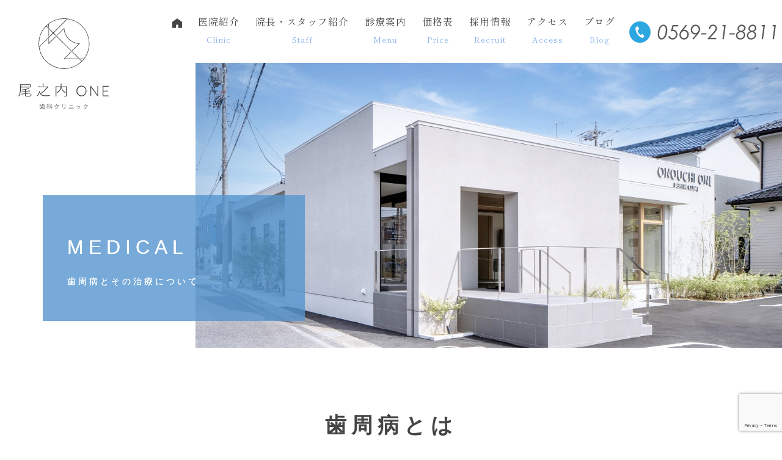

--- FILE ---
content_type: text/html; charset=UTF-8
request_url: https://onouchi-dc.com/perio/
body_size: 12778
content:
<!DOCTYPE html>
<html lang="ja"
	prefix="og: https://ogp.me/ns#" >
<head>
<!-- Google Tag Manager -->
<script>(function(w,d,s,l,i){w[l]=w[l]||[];w[l].push({'gtm.start':
new Date().getTime(),event:'gtm.js'});var f=d.getElementsByTagName(s)[0],
j=d.createElement(s),dl=l!='dataLayer'?'&l='+l:'';j.async=true;j.src=
'https://www.googletagmanager.com/gtm.js?id='+i+dl;f.parentNode.insertBefore(j,f);
})(window,document,'script','dataLayer','GTM-5P45PBV');</script>
<!-- End Google Tag Manager -->
<!-- Global site tag (gtag.js) - Google Analytics -->
<script async src="https://www.googletagmanager.com/gtag/js?id=UA-225244689-3"></script>
<script>
  window.dataLayer = window.dataLayer || [];
  function gtag(){dataLayer.push(arguments);}
  gtag('js', new Date());

  gtag('config', 'UA-225244689-3');
</script>
<meta charset="UTF-8">
<meta name="description" content="歯周病とはPERIODONTAL DISEASE 	 	咬むと痛い。 	口臭がある。 	グラグラする歯がある。 	歯根が一部見えてきている。 	歯磨き時に血が出ることがある。">
<meta name="viewport" content="width=device-width">
<title>歯周病治療 | 半田市の歯医者｜尾之内ONE歯科クリニック</title>
	<style>img:is([sizes="auto" i], [sizes^="auto," i]) { contain-intrinsic-size: 3000px 1500px }</style>
	
		<!-- All in One SEO 4.1.5.3 -->
		<meta name="description" content="尾之内ONE歯科クリニックは愛知県半田市に位置しています。当歯科医院では虫歯治療だけでなく、歯周病治療、小児歯科、インプラントなど幅広い治療を提供しています。小さいお子さんから大人まで幅広い方が安心して通える歯医者を目指しています。すでに半田市、知多市、常滑市からの患者様もご来院しています。お気軽にご相談ください" />
		<meta name="robots" content="max-image-preview:large" />
		<link rel="canonical" href="https://onouchi-dc.com/perio/" />
		<meta property="og:locale" content="ja_JP" />
		<meta property="og:site_name" content="半田市の歯医者｜尾之内ONE歯科クリニック | 半田市の歯医者｜尾之内ONE歯科クリニック" />
		<meta property="og:type" content="article" />
		<meta property="og:title" content="歯周病治療 | 半田市の歯医者｜尾之内ONE歯科クリニック" />
		<meta property="og:description" content="尾之内ONE歯科クリニックは愛知県半田市に位置しています。当歯科医院では虫歯治療だけでなく、歯周病治療、小児歯科、インプラントなど幅広い治療を提供しています。小さいお子さんから大人まで幅広い方が安心して通える歯医者を目指しています。すでに半田市、知多市、常滑市からの患者様もご来院しています。お気軽にご相談ください" />
		<meta property="og:url" content="https://onouchi-dc.com/perio/" />
		<meta property="article:published_time" content="2021-12-12T07:47:07+00:00" />
		<meta property="article:modified_time" content="2023-10-20T08:19:23+00:00" />
		<meta name="twitter:card" content="summary" />
		<meta name="twitter:domain" content="onouchi-dc.com" />
		<meta name="twitter:title" content="歯周病治療 | 半田市の歯医者｜尾之内ONE歯科クリニック" />
		<meta name="twitter:description" content="尾之内ONE歯科クリニックは愛知県半田市に位置しています。当歯科医院では虫歯治療だけでなく、歯周病治療、小児歯科、インプラントなど幅広い治療を提供しています。小さいお子さんから大人まで幅広い方が安心して通える歯医者を目指しています。すでに半田市、知多市、常滑市からの患者様もご来院しています。お気軽にご相談ください" />
		<script type="application/ld+json" class="aioseo-schema">
			{"@context":"https:\/\/schema.org","@graph":[{"@type":"WebSite","@id":"https:\/\/onouchi-dc.com\/#website","url":"https:\/\/onouchi-dc.com\/","name":"\u534a\u7530\u5e02\u306e\u6b6f\u533b\u8005\uff5c\u5c3e\u4e4b\u5185ONE\u6b6f\u79d1\u30af\u30ea\u30cb\u30c3\u30af","description":"\u534a\u7530\u5e02\u306e\u6b6f\u533b\u8005\uff5c\u5c3e\u4e4b\u5185ONE\u6b6f\u79d1\u30af\u30ea\u30cb\u30c3\u30af","inLanguage":"ja","publisher":{"@id":"https:\/\/onouchi-dc.com\/#organization"}},{"@type":"Organization","@id":"https:\/\/onouchi-dc.com\/#organization","name":"\u534a\u7530\u5e02\u306e\u6b6f\u533b\u8005\uff5c\u5c3e\u4e4b\u5185ONE\u6b6f\u79d1\u30af\u30ea\u30cb\u30c3\u30af","url":"https:\/\/onouchi-dc.com\/"},{"@type":"BreadcrumbList","@id":"https:\/\/onouchi-dc.com\/perio\/#breadcrumblist","itemListElement":[{"@type":"ListItem","@id":"https:\/\/onouchi-dc.com\/#listItem","position":1,"item":{"@type":"WebPage","@id":"https:\/\/onouchi-dc.com\/","name":"\u30db\u30fc\u30e0","description":"\u5c3e\u4e4b\u5185ONE\u6b6f\u79d1\u30af\u30ea\u30cb\u30c3\u30af\u306f\u611b\u77e5\u770c\u534a\u7530\u5e02\u306b\u4f4d\u7f6e\u3057\u3066\u3044\u307e\u3059\u3002\u5f53\u6b6f\u79d1\u533b\u9662\u3067\u306f\u866b\u6b6f\u6cbb\u7642\u3060\u3051\u3067\u306a\u304f\u3001\u6b6f\u5468\u75c5\u6cbb\u7642\u3001\u5c0f\u5150\u6b6f\u79d1\u3001\u30a4\u30f3\u30d7\u30e9\u30f3\u30c8\u306a\u3069\u5e45\u5e83\u3044\u6cbb\u7642\u3092\u63d0\u4f9b\u3057\u3066\u3044\u307e\u3059\u3002\u5c0f\u3055\u3044\u304a\u5b50\u3055\u3093\u304b\u3089\u5927\u4eba\u307e\u3067\u5e45\u5e83\u3044\u65b9\u304c\u5b89\u5fc3\u3057\u3066\u901a\u3048\u308b\u6b6f\u533b\u8005\u3092\u76ee\u6307\u3057\u3066\u3044\u307e\u3059\u3002\u3059\u3067\u306b\u534a\u7530\u5e02\u3001\u77e5\u591a\u5e02\u3001\u5e38\u6ed1\u5e02\u304b\u3089\u306e\u60a3\u8005\u69d8\u3082\u3054\u6765\u9662\u3057\u3066\u3044\u307e\u3059\u3002\u304a\u6c17\u8efd\u306b\u3054\u76f8\u8ac7\u304f\u3060\u3055\u3044","url":"https:\/\/onouchi-dc.com\/"},"nextItem":"https:\/\/onouchi-dc.com\/perio\/#listItem"},{"@type":"ListItem","@id":"https:\/\/onouchi-dc.com\/perio\/#listItem","position":2,"item":{"@type":"WebPage","@id":"https:\/\/onouchi-dc.com\/perio\/","name":"\u6b6f\u5468\u75c5\u6cbb\u7642","description":"\u5c3e\u4e4b\u5185ONE\u6b6f\u79d1\u30af\u30ea\u30cb\u30c3\u30af\u306f\u611b\u77e5\u770c\u534a\u7530\u5e02\u306b\u4f4d\u7f6e\u3057\u3066\u3044\u307e\u3059\u3002\u5f53\u6b6f\u79d1\u533b\u9662\u3067\u306f\u866b\u6b6f\u6cbb\u7642\u3060\u3051\u3067\u306a\u304f\u3001\u6b6f\u5468\u75c5\u6cbb\u7642\u3001\u5c0f\u5150\u6b6f\u79d1\u3001\u30a4\u30f3\u30d7\u30e9\u30f3\u30c8\u306a\u3069\u5e45\u5e83\u3044\u6cbb\u7642\u3092\u63d0\u4f9b\u3057\u3066\u3044\u307e\u3059\u3002\u5c0f\u3055\u3044\u304a\u5b50\u3055\u3093\u304b\u3089\u5927\u4eba\u307e\u3067\u5e45\u5e83\u3044\u65b9\u304c\u5b89\u5fc3\u3057\u3066\u901a\u3048\u308b\u6b6f\u533b\u8005\u3092\u76ee\u6307\u3057\u3066\u3044\u307e\u3059\u3002\u3059\u3067\u306b\u534a\u7530\u5e02\u3001\u77e5\u591a\u5e02\u3001\u5e38\u6ed1\u5e02\u304b\u3089\u306e\u60a3\u8005\u69d8\u3082\u3054\u6765\u9662\u3057\u3066\u3044\u307e\u3059\u3002\u304a\u6c17\u8efd\u306b\u3054\u76f8\u8ac7\u304f\u3060\u3055\u3044","url":"https:\/\/onouchi-dc.com\/perio\/"},"previousItem":"https:\/\/onouchi-dc.com\/#listItem"}]},{"@type":"WebPage","@id":"https:\/\/onouchi-dc.com\/perio\/#webpage","url":"https:\/\/onouchi-dc.com\/perio\/","name":"\u6b6f\u5468\u75c5\u6cbb\u7642 | \u534a\u7530\u5e02\u306e\u6b6f\u533b\u8005\uff5c\u5c3e\u4e4b\u5185ONE\u6b6f\u79d1\u30af\u30ea\u30cb\u30c3\u30af","description":"\u5c3e\u4e4b\u5185ONE\u6b6f\u79d1\u30af\u30ea\u30cb\u30c3\u30af\u306f\u611b\u77e5\u770c\u534a\u7530\u5e02\u306b\u4f4d\u7f6e\u3057\u3066\u3044\u307e\u3059\u3002\u5f53\u6b6f\u79d1\u533b\u9662\u3067\u306f\u866b\u6b6f\u6cbb\u7642\u3060\u3051\u3067\u306a\u304f\u3001\u6b6f\u5468\u75c5\u6cbb\u7642\u3001\u5c0f\u5150\u6b6f\u79d1\u3001\u30a4\u30f3\u30d7\u30e9\u30f3\u30c8\u306a\u3069\u5e45\u5e83\u3044\u6cbb\u7642\u3092\u63d0\u4f9b\u3057\u3066\u3044\u307e\u3059\u3002\u5c0f\u3055\u3044\u304a\u5b50\u3055\u3093\u304b\u3089\u5927\u4eba\u307e\u3067\u5e45\u5e83\u3044\u65b9\u304c\u5b89\u5fc3\u3057\u3066\u901a\u3048\u308b\u6b6f\u533b\u8005\u3092\u76ee\u6307\u3057\u3066\u3044\u307e\u3059\u3002\u3059\u3067\u306b\u534a\u7530\u5e02\u3001\u77e5\u591a\u5e02\u3001\u5e38\u6ed1\u5e02\u304b\u3089\u306e\u60a3\u8005\u69d8\u3082\u3054\u6765\u9662\u3057\u3066\u3044\u307e\u3059\u3002\u304a\u6c17\u8efd\u306b\u3054\u76f8\u8ac7\u304f\u3060\u3055\u3044","inLanguage":"ja","isPartOf":{"@id":"https:\/\/onouchi-dc.com\/#website"},"breadcrumb":{"@id":"https:\/\/onouchi-dc.com\/perio\/#breadcrumblist"},"datePublished":"2021-12-12T07:47:07+09:00","dateModified":"2023-10-20T08:19:23+09:00"}]}
		</script>
		<!-- All in One SEO -->

<link rel='stylesheet' id='sbi_styles-css' href='https://onouchi-dc.com/wp-content/plugins/instagram-feed/css/sbi-styles.min.css?ver=6.9.1' type='text/css' media='all' />
<link rel='stylesheet' id='wp-block-library-css' href='https://onouchi-dc.com/wp-includes/css/dist/block-library/style.min.css?ver=6.7.4' type='text/css' media='all' />
<style id='classic-theme-styles-inline-css' type='text/css'>
/*! This file is auto-generated */
.wp-block-button__link{color:#fff;background-color:#32373c;border-radius:9999px;box-shadow:none;text-decoration:none;padding:calc(.667em + 2px) calc(1.333em + 2px);font-size:1.125em}.wp-block-file__button{background:#32373c;color:#fff;text-decoration:none}
</style>
<style id='global-styles-inline-css' type='text/css'>
:root{--wp--preset--aspect-ratio--square: 1;--wp--preset--aspect-ratio--4-3: 4/3;--wp--preset--aspect-ratio--3-4: 3/4;--wp--preset--aspect-ratio--3-2: 3/2;--wp--preset--aspect-ratio--2-3: 2/3;--wp--preset--aspect-ratio--16-9: 16/9;--wp--preset--aspect-ratio--9-16: 9/16;--wp--preset--color--black: #000000;--wp--preset--color--cyan-bluish-gray: #abb8c3;--wp--preset--color--white: #ffffff;--wp--preset--color--pale-pink: #f78da7;--wp--preset--color--vivid-red: #cf2e2e;--wp--preset--color--luminous-vivid-orange: #ff6900;--wp--preset--color--luminous-vivid-amber: #fcb900;--wp--preset--color--light-green-cyan: #7bdcb5;--wp--preset--color--vivid-green-cyan: #00d084;--wp--preset--color--pale-cyan-blue: #8ed1fc;--wp--preset--color--vivid-cyan-blue: #0693e3;--wp--preset--color--vivid-purple: #9b51e0;--wp--preset--gradient--vivid-cyan-blue-to-vivid-purple: linear-gradient(135deg,rgba(6,147,227,1) 0%,rgb(155,81,224) 100%);--wp--preset--gradient--light-green-cyan-to-vivid-green-cyan: linear-gradient(135deg,rgb(122,220,180) 0%,rgb(0,208,130) 100%);--wp--preset--gradient--luminous-vivid-amber-to-luminous-vivid-orange: linear-gradient(135deg,rgba(252,185,0,1) 0%,rgba(255,105,0,1) 100%);--wp--preset--gradient--luminous-vivid-orange-to-vivid-red: linear-gradient(135deg,rgba(255,105,0,1) 0%,rgb(207,46,46) 100%);--wp--preset--gradient--very-light-gray-to-cyan-bluish-gray: linear-gradient(135deg,rgb(238,238,238) 0%,rgb(169,184,195) 100%);--wp--preset--gradient--cool-to-warm-spectrum: linear-gradient(135deg,rgb(74,234,220) 0%,rgb(151,120,209) 20%,rgb(207,42,186) 40%,rgb(238,44,130) 60%,rgb(251,105,98) 80%,rgb(254,248,76) 100%);--wp--preset--gradient--blush-light-purple: linear-gradient(135deg,rgb(255,206,236) 0%,rgb(152,150,240) 100%);--wp--preset--gradient--blush-bordeaux: linear-gradient(135deg,rgb(254,205,165) 0%,rgb(254,45,45) 50%,rgb(107,0,62) 100%);--wp--preset--gradient--luminous-dusk: linear-gradient(135deg,rgb(255,203,112) 0%,rgb(199,81,192) 50%,rgb(65,88,208) 100%);--wp--preset--gradient--pale-ocean: linear-gradient(135deg,rgb(255,245,203) 0%,rgb(182,227,212) 50%,rgb(51,167,181) 100%);--wp--preset--gradient--electric-grass: linear-gradient(135deg,rgb(202,248,128) 0%,rgb(113,206,126) 100%);--wp--preset--gradient--midnight: linear-gradient(135deg,rgb(2,3,129) 0%,rgb(40,116,252) 100%);--wp--preset--font-size--small: 13px;--wp--preset--font-size--medium: 20px;--wp--preset--font-size--large: 36px;--wp--preset--font-size--x-large: 42px;--wp--preset--spacing--20: 0.44rem;--wp--preset--spacing--30: 0.67rem;--wp--preset--spacing--40: 1rem;--wp--preset--spacing--50: 1.5rem;--wp--preset--spacing--60: 2.25rem;--wp--preset--spacing--70: 3.38rem;--wp--preset--spacing--80: 5.06rem;--wp--preset--shadow--natural: 6px 6px 9px rgba(0, 0, 0, 0.2);--wp--preset--shadow--deep: 12px 12px 50px rgba(0, 0, 0, 0.4);--wp--preset--shadow--sharp: 6px 6px 0px rgba(0, 0, 0, 0.2);--wp--preset--shadow--outlined: 6px 6px 0px -3px rgba(255, 255, 255, 1), 6px 6px rgba(0, 0, 0, 1);--wp--preset--shadow--crisp: 6px 6px 0px rgba(0, 0, 0, 1);}:where(.is-layout-flex){gap: 0.5em;}:where(.is-layout-grid){gap: 0.5em;}body .is-layout-flex{display: flex;}.is-layout-flex{flex-wrap: wrap;align-items: center;}.is-layout-flex > :is(*, div){margin: 0;}body .is-layout-grid{display: grid;}.is-layout-grid > :is(*, div){margin: 0;}:where(.wp-block-columns.is-layout-flex){gap: 2em;}:where(.wp-block-columns.is-layout-grid){gap: 2em;}:where(.wp-block-post-template.is-layout-flex){gap: 1.25em;}:where(.wp-block-post-template.is-layout-grid){gap: 1.25em;}.has-black-color{color: var(--wp--preset--color--black) !important;}.has-cyan-bluish-gray-color{color: var(--wp--preset--color--cyan-bluish-gray) !important;}.has-white-color{color: var(--wp--preset--color--white) !important;}.has-pale-pink-color{color: var(--wp--preset--color--pale-pink) !important;}.has-vivid-red-color{color: var(--wp--preset--color--vivid-red) !important;}.has-luminous-vivid-orange-color{color: var(--wp--preset--color--luminous-vivid-orange) !important;}.has-luminous-vivid-amber-color{color: var(--wp--preset--color--luminous-vivid-amber) !important;}.has-light-green-cyan-color{color: var(--wp--preset--color--light-green-cyan) !important;}.has-vivid-green-cyan-color{color: var(--wp--preset--color--vivid-green-cyan) !important;}.has-pale-cyan-blue-color{color: var(--wp--preset--color--pale-cyan-blue) !important;}.has-vivid-cyan-blue-color{color: var(--wp--preset--color--vivid-cyan-blue) !important;}.has-vivid-purple-color{color: var(--wp--preset--color--vivid-purple) !important;}.has-black-background-color{background-color: var(--wp--preset--color--black) !important;}.has-cyan-bluish-gray-background-color{background-color: var(--wp--preset--color--cyan-bluish-gray) !important;}.has-white-background-color{background-color: var(--wp--preset--color--white) !important;}.has-pale-pink-background-color{background-color: var(--wp--preset--color--pale-pink) !important;}.has-vivid-red-background-color{background-color: var(--wp--preset--color--vivid-red) !important;}.has-luminous-vivid-orange-background-color{background-color: var(--wp--preset--color--luminous-vivid-orange) !important;}.has-luminous-vivid-amber-background-color{background-color: var(--wp--preset--color--luminous-vivid-amber) !important;}.has-light-green-cyan-background-color{background-color: var(--wp--preset--color--light-green-cyan) !important;}.has-vivid-green-cyan-background-color{background-color: var(--wp--preset--color--vivid-green-cyan) !important;}.has-pale-cyan-blue-background-color{background-color: var(--wp--preset--color--pale-cyan-blue) !important;}.has-vivid-cyan-blue-background-color{background-color: var(--wp--preset--color--vivid-cyan-blue) !important;}.has-vivid-purple-background-color{background-color: var(--wp--preset--color--vivid-purple) !important;}.has-black-border-color{border-color: var(--wp--preset--color--black) !important;}.has-cyan-bluish-gray-border-color{border-color: var(--wp--preset--color--cyan-bluish-gray) !important;}.has-white-border-color{border-color: var(--wp--preset--color--white) !important;}.has-pale-pink-border-color{border-color: var(--wp--preset--color--pale-pink) !important;}.has-vivid-red-border-color{border-color: var(--wp--preset--color--vivid-red) !important;}.has-luminous-vivid-orange-border-color{border-color: var(--wp--preset--color--luminous-vivid-orange) !important;}.has-luminous-vivid-amber-border-color{border-color: var(--wp--preset--color--luminous-vivid-amber) !important;}.has-light-green-cyan-border-color{border-color: var(--wp--preset--color--light-green-cyan) !important;}.has-vivid-green-cyan-border-color{border-color: var(--wp--preset--color--vivid-green-cyan) !important;}.has-pale-cyan-blue-border-color{border-color: var(--wp--preset--color--pale-cyan-blue) !important;}.has-vivid-cyan-blue-border-color{border-color: var(--wp--preset--color--vivid-cyan-blue) !important;}.has-vivid-purple-border-color{border-color: var(--wp--preset--color--vivid-purple) !important;}.has-vivid-cyan-blue-to-vivid-purple-gradient-background{background: var(--wp--preset--gradient--vivid-cyan-blue-to-vivid-purple) !important;}.has-light-green-cyan-to-vivid-green-cyan-gradient-background{background: var(--wp--preset--gradient--light-green-cyan-to-vivid-green-cyan) !important;}.has-luminous-vivid-amber-to-luminous-vivid-orange-gradient-background{background: var(--wp--preset--gradient--luminous-vivid-amber-to-luminous-vivid-orange) !important;}.has-luminous-vivid-orange-to-vivid-red-gradient-background{background: var(--wp--preset--gradient--luminous-vivid-orange-to-vivid-red) !important;}.has-very-light-gray-to-cyan-bluish-gray-gradient-background{background: var(--wp--preset--gradient--very-light-gray-to-cyan-bluish-gray) !important;}.has-cool-to-warm-spectrum-gradient-background{background: var(--wp--preset--gradient--cool-to-warm-spectrum) !important;}.has-blush-light-purple-gradient-background{background: var(--wp--preset--gradient--blush-light-purple) !important;}.has-blush-bordeaux-gradient-background{background: var(--wp--preset--gradient--blush-bordeaux) !important;}.has-luminous-dusk-gradient-background{background: var(--wp--preset--gradient--luminous-dusk) !important;}.has-pale-ocean-gradient-background{background: var(--wp--preset--gradient--pale-ocean) !important;}.has-electric-grass-gradient-background{background: var(--wp--preset--gradient--electric-grass) !important;}.has-midnight-gradient-background{background: var(--wp--preset--gradient--midnight) !important;}.has-small-font-size{font-size: var(--wp--preset--font-size--small) !important;}.has-medium-font-size{font-size: var(--wp--preset--font-size--medium) !important;}.has-large-font-size{font-size: var(--wp--preset--font-size--large) !important;}.has-x-large-font-size{font-size: var(--wp--preset--font-size--x-large) !important;}
:where(.wp-block-post-template.is-layout-flex){gap: 1.25em;}:where(.wp-block-post-template.is-layout-grid){gap: 1.25em;}
:where(.wp-block-columns.is-layout-flex){gap: 2em;}:where(.wp-block-columns.is-layout-grid){gap: 2em;}
:root :where(.wp-block-pullquote){font-size: 1.5em;line-height: 1.6;}
</style>
<link rel='stylesheet' id='contact-form-7-css' href='https://onouchi-dc.com/wp-content/plugins/contact-form-7/includes/css/styles.css?ver=5.8.4' type='text/css' media='all' />
<link rel='stylesheet' id='parent-style-css' href='https://onouchi-dc.com/wp-content/themes/oops_tcd048/style.css?ver=6.7.4' type='text/css' media='all' />
<link rel='stylesheet' id='child-style-css' href='https://onouchi-dc.com/wp-content/themes/oops_child/style.css?ver=6.7.4' type='text/css' media='all' />
<link rel='stylesheet' id='oops-slick-css' href='https://onouchi-dc.com/wp-content/themes/oops_tcd048/css/slick.min.css?ver=6.7.4' type='text/css' media='all' />
<link rel='stylesheet' id='oops-slick-theme-css' href='https://onouchi-dc.com/wp-content/themes/oops_tcd048/css/slick-theme.min.css?ver=6.7.4' type='text/css' media='all' />
<link rel='stylesheet' id='oops-style-css' href='https://onouchi-dc.com/wp-content/themes/oops_child/style.css?ver=1.5.1' type='text/css' media='all' />
<link rel='stylesheet' id='oops-responsive-css' href='https://onouchi-dc.com/wp-content/themes/oops_tcd048/responsive.min.css?ver=1.5.1' type='text/css' media='all' />
<script type="text/javascript" src="https://onouchi-dc.com/wp-includes/js/jquery/jquery.min.js?ver=3.7.1" id="jquery-core-js"></script>
<script type="text/javascript" src="https://onouchi-dc.com/wp-includes/js/jquery/jquery-migrate.min.js?ver=3.4.1" id="jquery-migrate-js"></script>
<link rel="https://api.w.org/" href="https://onouchi-dc.com/wp-json/" /><link rel="alternate" title="JSON" type="application/json" href="https://onouchi-dc.com/wp-json/wp/v2/pages/130" /><link rel="EditURI" type="application/rsd+xml" title="RSD" href="https://onouchi-dc.com/xmlrpc.php?rsd" />
<meta name="generator" content="WordPress 6.7.4" />
<link rel='shortlink' href='https://onouchi-dc.com/?p=130' />
<link rel="alternate" title="oEmbed (JSON)" type="application/json+oembed" href="https://onouchi-dc.com/wp-json/oembed/1.0/embed?url=https%3A%2F%2Fonouchi-dc.com%2Fperio%2F" />
<link rel="alternate" title="oEmbed (XML)" type="text/xml+oembed" href="https://onouchi-dc.com/wp-json/oembed/1.0/embed?url=https%3A%2F%2Fonouchi-dc.com%2Fperio%2F&#038;format=xml" />
<link rel="shortcut icon" href="https://onouchi-dc.com/wp-content/uploads/fabi.png">
<style>
/* Primary color */
.p-global-nav .sub-menu a, .p-news-ticker, .p-widget-dropdown, .p-widget-dropdown select, .p-headline, .p-latest-news__title, .l-footer, .p-menu-button.is-active { background: #8bb0ed; }

/* Secondary color */
.p-global-nav .sub-menu li a:hover, .p-widget-search__submit:hover, .p-button, .p-review__button:hover, .p-pager__item a:hover, .c-comment__form-submit:hover { background: #8bb0ed; }
.l-header--large .p-global-nav > li > a:hover, .l-header--large.is-active .p-global-nav > li > a:hover, .p-global-nav > .current-menu-item > a, .p-global-nav > li > a:hover, .p-global-nav .current-menu-item > a .p-widget-list a:hover, .p-news-ticker__item-date { color: #8bb0ed; }

/* Tertiary color */
.p-button:hover, .slick-dots li.slick-active, .slick-dots li:hover { background: #8bb0ed; }
.p-article01__title a:hover, .p-article01__category a:hover, .p-footer-blog__archive-link:hover, .p-footer-nav a:hover, .p-social-nav__item a:hover, .p-index-content07__archive-link:hover, .p-news-ticker__archive-link:hover { color: #8bb0ed; }

/* font type */
body { font-family: Verdana, "Hiragino Kaku Gothic ProN", "ヒラギノ角ゴ ProN W3", "メイリオ", Meiryo, sans-serif; }

/* headline font type */
.p-index-slider__item-catch, .p-index-content01__catch, .p-index-content02__item-catch, .p-showcase__catch, .p-index-content04__catch, .p-index-content06__item-catch, .p-index-content07__catch, .p-index-content09__catch, .p-footer-blog__catch, .p-article01__title, .p-page-header__title, .p-headline, .p-article02__title, .p-latest-news__title h2, .p-review__name, .p-review-header__title, #js-header-video .caption .title, #js-header-youtube .caption .title {
font-family: Segoe UI, "Hiragino Kaku Gothic ProN", "ヒラギノ角ゴ ProN W3", "メイリオ", Meiryo, sans-serif; 
}

.p-index-slider__item:nth-child(1) .p-button { background: #ff8000; color: #000000; }
.p-index-slider__item:nth-child(1) .p-button:hover { background: #e37100; color: #ffffff; }
.p-index-slider__item:nth-child(2) .p-button { background: #ff8000; color: #000000; }
.p-index-slider__item:nth-child(2) .p-button:hover { background: #e37100; color: #ffffff; }
.p-index-slider__item:nth-child(3) .p-button { background: #ff8000; color: #000000; }
.p-index-slider__item:nth-child(3) .p-button:hover { background: #e37100; color: #ffffff; }
/* load */
@-webkit-keyframes loading-square-loader {
  0% { box-shadow: 16px -8px rgba(139, 176, 237, 0), 32px 0 rgba(139, 176, 237, 0), 0 -16px rgba(139, 176, 237, 0), 16px -16px rgba(139, 176, 237, 0), 32px -16px rgba(139, 176, 237, 0), 0 -32px rgba(139, 176, 237, 0), 16px -32px rgba(139, 176, 237, 0), 32px -32px rgba(242, 205, 123, 0); }
  5% { box-shadow: 16px -8px rgba(139, 176, 237, 0), 32px 0 rgba(139, 176, 237, 0), 0 -16px rgba(139, 176, 237, 0), 16px -16px rgba(139, 176, 237, 0), 32px -16px rgba(139, 176, 237, 0), 0 -32px rgba(139, 176, 237, 0), 16px -32px rgba(139, 176, 237, 0), 32px -32px rgba(242, 205, 123, 0); }
  10% { box-shadow: 16px 0 rgba(139, 176, 237, 1), 32px -8px rgba(139, 176, 237, 0), 0 -16px rgba(139, 176, 237, 0), 16px -16px rgba(139, 176, 237, 0), 32px -16px rgba(139, 176, 237, 0), 0 -32px rgba(139, 176, 237, 0), 16px -32px rgba(139, 176, 237, 0), 32px -32px rgba(242, 205, 123, 0); }
  15% { box-shadow: 16px 0 rgba(139, 176, 237, 1), 32px 0 rgba(139, 176, 237, 1), 0 -24px rgba(139, 176, 237, 0), 16px -16px rgba(139, 176, 237, 0), 32px -16px rgba(139, 176, 237, 0), 0 -32px rgba(139, 176, 237, 0), 16px -32px rgba(139, 176, 237, 0), 32px -32px rgba(242, 205, 123, 0); }
  20% { box-shadow: 16px 0 rgba(139, 176, 237, 1), 32px 0 rgba(139, 176, 237, 1), 0 -16px rgba(139, 176, 237, 1), 16px -24px rgba(139, 176, 237, 0), 32px -16px rgba(139, 176, 237, 0), 0 -32px rgba(139, 176, 237, 0), 16px -32px rgba(139, 176, 237, 0), 32px -32px rgba(242, 205, 123, 0); }
  25% { box-shadow: 16px 0 rgba(139, 176, 237, 1), 32px 0 rgba(139, 176, 237, 1), 0 -16px rgba(139, 176, 237, 1), 16px -16px rgba(139, 176, 237, 1), 32px -24px rgba(139, 176, 237, 0), 0 -32px rgba(139, 176, 237, 0), 16px -32px rgba(139, 176, 237, 0), 32px -32px rgba(242, 205, 123, 0); }
  30% { box-shadow: 16px 0 rgba(139, 176, 237, 1), 32px 0 rgba(139, 176, 237, 1), 0 -16px rgba(139, 176, 237, 1), 16px -16px rgba(139, 176, 237, 1), 32px -16px rgba(139, 176, 237, 1), 0 -50px rgba(139, 176, 237, 0), 16px -32px rgba(139, 176, 237, 0), 32px -32px rgba(242, 205, 123, 0); }
  35% { box-shadow: 16px 0 rgba(139, 176, 237, 1), 32px 0 rgba(139, 176, 237, 1), 0 -16px rgba(139, 176, 237, 1), 16px -16px rgba(139, 176, 237, 1), 32px -16px rgba(139, 176, 237, 1), 0 -32px rgba(139, 176, 237, 1), 16px -50px rgba(139, 176, 237, 0), 32px -32px rgba(242, 205, 123, 0); }
  40% { box-shadow: 16px 0 rgba(139, 176, 237, 1), 32px 0 rgba(139, 176, 237, 1), 0 -16px rgba(139, 176, 237, 1), 16px -16px rgba(139, 176, 237, 1), 32px -16px rgba(139, 176, 237, 1), 0 -32px rgba(139, 176, 237, 1), 16px -32px rgba(139, 176, 237, 1), 32px -50px rgba(242, 205, 123, 0); }
  45%, 55% { box-shadow: 16px 0 rgba(139, 176, 237, 1), 32px 0 rgba(139, 176, 237, 1), 0 -16px rgba(139, 176, 237, 1), 16px -16px rgba(139, 176, 237, 1), 32px -16px rgba(139, 176, 237, 1), 0 -32px rgba(139, 176, 237, 1), 16px -32px rgba(139, 176, 237, 1), 32px -32px rgba(139, 176, 237, 1); }
  60% { box-shadow: 16px 8px rgba(139, 176, 237, 0), 32px 0 rgba(139, 176, 237, 1), 0 -16px rgba(139, 176, 237, 1), 16px -16px rgba(139, 176, 237, 1), 32px -16px rgba(139, 176, 237, 1), 0 -32px rgba(139, 176, 237, 1), 16px -32px rgba(139, 176, 237, 1), 32px -32px rgba(139, 176, 237, 1); }
  65% { box-shadow: 16px 8px rgba(139, 176, 237, 0), 32px 8px rgba(139, 176, 237, 0), 0 -16px rgba(139, 176, 237, 1), 16px -16px rgba(139, 176, 237, 1), 32px -16px rgba(139, 176, 237, 1), 0 -32px rgba(139, 176, 237, 1), 16px -32px rgba(139, 176, 237, 1), 32px -32px rgba(139, 176, 237, 1); }
  70% { box-shadow: 16px 8px rgba(139, 176, 237, 0), 32px 8px rgba(139, 176, 237, 0), 0 -8px rgba(139, 176, 237, 0), 16px -16px rgba(139, 176, 237, 1), 32px -16px rgba(139, 176, 237, 1), 0 -32px rgba(139, 176, 237, 1), 16px -32px rgba(139, 176, 237, 1), 32px -32px rgba(139, 176, 237, 1); }
  75% { box-shadow: 16px 8px rgba(139, 176, 237, 0), 32px 8px rgba(139, 176, 237, 0), 0 -8px rgba(139, 176, 237, 0), 16px -8px rgba(139, 176, 237, 0), 32px -16px rgba(139, 176, 237, 1), 0 -32px rgba(139, 176, 237, 1), 16px -32px rgba(139, 176, 237, 1), 32px -32px rgba(139, 176, 237, 1); }
  80% { box-shadow: 16px 8px rgba(139, 176, 237, 0), 32px 8px rgba(139, 176, 237, 0), 0 -8px rgba(139, 176, 237, 0), 16px -8px rgba(139, 176, 237, 0), 32px -8px rgba(139, 176, 237, 0), 0 -32px rgba(139, 176, 237, 1), 16px -32px rgba(139, 176, 237, 1), 32px -32px rgba(139, 176, 237, 1); }
  85% { box-shadow: 16px 8px rgba(139, 176, 237, 0), 32px 8px rgba(139, 176, 237, 0), 0 -8px rgba(139, 176, 237, 0), 16px -8px rgba(139, 176, 237, 0), 32px -8px rgba(139, 176, 237, 0), 0 -24px rgba(139, 176, 237, 0), 16px -32px rgba(139, 176, 237, 1), 32px -32px rgba(139, 176, 237, 1); }
  90% { box-shadow: 16px 8px rgba(139, 176, 237, 0), 32px 8px rgba(139, 176, 237, 0), 0 -8px rgba(139, 176, 237, 0), 16px -8px rgba(139, 176, 237, 0), 32px -8px rgba(139, 176, 237, 0), 0 -24px rgba(139, 176, 237, 0), 16px -24px rgba(139, 176, 237, 0), 32px -32px rgba(139, 176, 237, 1); }
  95%, 100% { box-shadow: 16px 8px rgba(139, 176, 237, 0), 32px 8px rgba(139, 176, 237, 0), 0 -8px rgba(139, 176, 237, 0), 16px -8px rgba(139, 176, 237, 0), 32px -8px rgba(139, 176, 237, 0), 0 -24px rgba(139, 176, 237, 0), 16px -24px rgba(139, 176, 237, 0), 32px -24px rgba(139, 176, 237, 0); }
}
@keyframes loading-square-loader {
  0% { box-shadow: 16px -8px rgba(139, 176, 237, 0), 32px 0 rgba(139, 176, 237, 0), 0 -16px rgba(139, 176, 237, 0), 16px -16px rgba(139, 176, 237, 0), 32px -16px rgba(139, 176, 237, 0), 0 -32px rgba(139, 176, 237, 0), 16px -32px rgba(139, 176, 237, 0), 32px -32px rgba(242, 205, 123, 0); }
  5% { box-shadow: 16px -8px rgba(139, 176, 237, 0), 32px 0 rgba(139, 176, 237, 0), 0 -16px rgba(139, 176, 237, 0), 16px -16px rgba(139, 176, 237, 0), 32px -16px rgba(139, 176, 237, 0), 0 -32px rgba(139, 176, 237, 0), 16px -32px rgba(139, 176, 237, 0), 32px -32px rgba(242, 205, 123, 0); }
  10% { box-shadow: 16px 0 rgba(139, 176, 237, 1), 32px -8px rgba(139, 176, 237, 0), 0 -16px rgba(139, 176, 237, 0), 16px -16px rgba(139, 176, 237, 0), 32px -16px rgba(139, 176, 237, 0), 0 -32px rgba(139, 176, 237, 0), 16px -32px rgba(139, 176, 237, 0), 32px -32px rgba(242, 205, 123, 0); }
  15% { box-shadow: 16px 0 rgba(139, 176, 237, 1), 32px 0 rgba(139, 176, 237, 1), 0 -24px rgba(139, 176, 237, 0), 16px -16px rgba(139, 176, 237, 0), 32px -16px rgba(139, 176, 237, 0), 0 -32px rgba(139, 176, 237, 0), 16px -32px rgba(139, 176, 237, 0), 32px -32px rgba(242, 205, 123, 0); }
  20% { box-shadow: 16px 0 rgba(139, 176, 237, 1), 32px 0 rgba(139, 176, 237, 1), 0 -16px rgba(139, 176, 237, 1), 16px -24px rgba(139, 176, 237, 0), 32px -16px rgba(139, 176, 237, 0), 0 -32px rgba(139, 176, 237, 0), 16px -32px rgba(139, 176, 237, 0), 32px -32px rgba(242, 205, 123, 0); }
  25% { box-shadow: 16px 0 rgba(139, 176, 237, 1), 32px 0 rgba(139, 176, 237, 1), 0 -16px rgba(139, 176, 237, 1), 16px -16px rgba(139, 176, 237, 1), 32px -24px rgba(139, 176, 237, 0), 0 -32px rgba(139, 176, 237, 0), 16px -32px rgba(139, 176, 237, 0), 32px -32px rgba(242, 205, 123, 0); }
  30% { box-shadow: 16px 0 rgba(139, 176, 237, 1), 32px 0 rgba(139, 176, 237, 1), 0 -16px rgba(139, 176, 237, 1), 16px -16px rgba(139, 176, 237, 1), 32px -16px rgba(139, 176, 237, 1), 0 -50px rgba(139, 176, 237, 0), 16px -32px rgba(139, 176, 237, 0), 32px -32px rgba(242, 205, 123, 0); }
  35% { box-shadow: 16px 0 rgba(139, 176, 237, 1), 32px 0 rgba(139, 176, 237, 1), 0 -16px rgba(139, 176, 237, 1), 16px -16px rgba(139, 176, 237, 1), 32px -16px rgba(139, 176, 237, 1), 0 -32px rgba(139, 176, 237, 1), 16px -50px rgba(139, 176, 237, 0), 32px -32px rgba(242, 205, 123, 0); }
  40% { box-shadow: 16px 0 rgba(139, 176, 237, 1), 32px 0 rgba(139, 176, 237, 1), 0 -16px rgba(139, 176, 237, 1), 16px -16px rgba(139, 176, 237, 1), 32px -16px rgba(139, 176, 237, 1), 0 -32px rgba(139, 176, 237, 1), 16px -32px rgba(139, 176, 237, 1), 32px -50px rgba(242, 205, 123, 0); }
  45%, 55% { box-shadow: 16px 0 rgba(139, 176, 237, 1), 32px 0 rgba(139, 176, 237, 1), 0 -16px rgba(139, 176, 237, 1), 16px -16px rgba(139, 176, 237, 1), 32px -16px rgba(139, 176, 237, 1), 0 -32px rgba(139, 176, 237, 1), 16px -32px rgba(139, 176, 237, 1), 32px -32px rgba(139, 176, 237, 1); }
  60% { box-shadow: 16px 8px rgba(139, 176, 237, 0), 32px 0 rgba(139, 176, 237, 1), 0 -16px rgba(139, 176, 237, 1), 16px -16px rgba(139, 176, 237, 1), 32px -16px rgba(139, 176, 237, 1), 0 -32px rgba(139, 176, 237, 1), 16px -32px rgba(139, 176, 237, 1), 32px -32px rgba(139, 176, 237, 1); }
  65% { box-shadow: 16px 8px rgba(139, 176, 237, 0), 32px 8px rgba(139, 176, 237, 0), 0 -16px rgba(139, 176, 237, 1), 16px -16px rgba(139, 176, 237, 1), 32px -16px rgba(139, 176, 237, 1), 0 -32px rgba(139, 176, 237, 1), 16px -32px rgba(139, 176, 237, 1), 32px -32px rgba(139, 176, 237, 1); }
  70% { box-shadow: 16px 8px rgba(139, 176, 237, 0), 32px 8px rgba(139, 176, 237, 0), 0 -8px rgba(139, 176, 237, 0), 16px -16px rgba(139, 176, 237, 1), 32px -16px rgba(139, 176, 237, 1), 0 -32px rgba(139, 176, 237, 1), 16px -32px rgba(139, 176, 237, 1), 32px -32px rgba(139, 176, 237, 1); }
  75% { box-shadow: 16px 8px rgba(139, 176, 237, 0), 32px 8px rgba(139, 176, 237, 0), 0 -8px rgba(139, 176, 237, 0), 16px -8px rgba(139, 176, 237, 0), 32px -16px rgba(139, 176, 237, 1), 0 -32px rgba(139, 176, 237, 1), 16px -32px rgba(139, 176, 237, 1), 32px -32px rgba(139, 176, 237, 1); }
  80% { box-shadow: 16px 8px rgba(139, 176, 237, 0), 32px 8px rgba(139, 176, 237, 0), 0 -8px rgba(139, 176, 237, 0), 16px -8px rgba(139, 176, 237, 0), 32px -8px rgba(139, 176, 237, 0), 0 -32px rgba(139, 176, 237, 1), 16px -32px rgba(139, 176, 237, 1), 32px -32px rgba(139, 176, 237, 1); }
  85% { box-shadow: 16px 8px rgba(139, 176, 237, 0), 32px 8px rgba(139, 176, 237, 0), 0 -8px rgba(139, 176, 237, 0), 16px -8px rgba(139, 176, 237, 0), 32px -8px rgba(139, 176, 237, 0), 0 -24px rgba(139, 176, 237, 0), 16px -32px rgba(139, 176, 237, 1), 32px -32px rgba(139, 176, 237, 1); }
  90% { box-shadow: 16px 8px rgba(139, 176, 237, 0), 32px 8px rgba(139, 176, 237, 0), 0 -8px rgba(139, 176, 237, 0), 16px -8px rgba(139, 176, 237, 0), 32px -8px rgba(139, 176, 237, 0), 0 -24px rgba(139, 176, 237, 0), 16px -24px rgba(139, 176, 237, 0), 32px -32px rgba(139, 176, 237, 1); }
  95%, 100% { box-shadow: 16px 8px rgba(139, 176, 237, 0), 32px 8px rgba(139, 176, 237, 0), 0 -8px rgba(139, 176, 237, 0), 16px -8px rgba(139, 176, 237, 0), 32px -8px rgba(139, 176, 237, 0), 0 -24px rgba(139, 176, 237, 0), 16px -24px rgba(139, 176, 237, 0), 32px -24px rgba(139, 176, 237, 0); }
}

.c-load--type2:before { box-shadow: 16px 0 0 rgba(139, 176, 237, 1), 32px 0 0 rgba(139, 176, 237, 1), 0 -16px 0 rgba(139, 176, 237, 1), 16px -16px 0 rgba(139, 176, 237, 1), 32px -16px 0 rgba(139, 176, 237, 1), 0 -32px rgba(139, 176, 237, 1), 16px -32px rgba(139, 176, 237, 1), 32px -32px rgba(139, 176, 237, 0); }
.c-load--type2:after { background-color: rgba(139, 176, 237, 1); }
.c-load--type1 { border: 3px solid rgba(139, 176, 237, 0.2); border-top-color: #8bb0ed; }
#site_loader_animation.c-load--type3 i { background: #8bb0ed; }

/* hover effect */
.p-hover-effect--type1:hover img { -webkit-transform: scale(1.1); transform: scale(1.1); }
.p-hover-effect--type2 img { margin-left: 15px; -webkit-transform: scale(1.2) translate3d(-15px, 0, 0); transform: scale(1.2) translate3d(-15px, 0, 0);}
.p-hover-effect--type2:hover img { opacity: 0.5 }
.p-hover-effect--type3 { background: #FFFFFF; }
.p-hover-effect--type3:hover img { opacity: 0.7; }

/* Page header */
.p-page-header::before { background: rgba(255, 255, 255, 0) }

/* Entry body */
.p-entry__body, .p-entry__body p { font-size: 16px; }
.p-entry__body a { color: #1e73be; }

/* Header */
.l-header, .l-header--large.is-active { background: rgba(255, 255, 255, 1); }
.l-header__logo a { color: #454545; } 
.p-global-nav > li > a, .l-header--large.is-active .p-global-nav > li > a { color: #454545; }

/* Contents builder */

/* Footer bar */

/* Responsive */
@media only screen and (max-width: 1200px) {
.l-header, .l-header--large.is-active { background: #ffffff; }
.p-global-nav { background: rgba(139, 176, 237, 1); }	
.l-header__logo a { color: #454545; } 
}
@media only screen and (max-width: 767px) {

@-webkit-keyframes loading-square-loader {
  0% { box-shadow: 10px -5px rgba(139, 176, 237, 0), 20px 0 rgba(139, 176, 237, 0), 0 -10px rgba(139, 176, 237, 0), 10px -10px rgba(139, 176, 237, 0), 20px -10px rgba(139, 176, 237, 0), 0 -20px rgba(139, 176, 237, 0), 10px -20px rgba(139, 176, 237, 0), 20px -20px rgba(242, 205, 123, 0); }
  5% { box-shadow: 10px -5px rgba(139, 176, 237, 0), 20px 0 rgba(139, 176, 237, 0), 0 -10px rgba(139, 176, 237, 0), 10px -10px rgba(139, 176, 237, 0), 20px -10px rgba(139, 176, 237, 0), 0 -20px rgba(139, 176, 237, 0), 10px -20px rgba(139, 176, 237, 0), 20px -20px rgba(242, 205, 123, 0); }
  10% { box-shadow: 10px 0 rgba(139, 176, 237, 1), 20px -5px rgba(139, 176, 237, 0), 0 -10px rgba(139, 176, 237, 0), 10px -10px rgba(139, 176, 237, 0), 20px -10px rgba(139, 176, 237, 0), 0 -20px rgba(139, 176, 237, 0), 10px -20px rgba(139, 176, 237, 0), 20px -20px rgba(242, 205, 123, 0); }
  15% { box-shadow: 10px 0 rgba(139, 176, 237, 1), 20px 0 rgba(139, 176, 237, 1), 0 -15px rgba(139, 176, 237, 0), 10px -10px rgba(139, 176, 237, 0), 20px -10px rgba(139, 176, 237, 0), 0 -20px rgba(139, 176, 237, 0), 10px -20px rgba(139, 176, 237, 0), 20px -20px rgba(242, 205, 123, 0); }
  20% { box-shadow: 10px 0 rgba(139, 176, 237, 1), 20px 0 rgba(139, 176, 237, 1), 0 -10px rgba(139, 176, 237, 1), 10px -15px rgba(139, 176, 237, 0), 20px -10px rgba(139, 176, 237, 0), 0 -20px rgba(139, 176, 237, 0), 10px -20px rgba(139, 176, 237, 0), 20px -20px rgba(242, 205, 123, 0); }
  25% { box-shadow: 10px 0 rgba(139, 176, 237, 1), 20px 0 rgba(139, 176, 237, 1), 0 -10px rgba(139, 176, 237, 1), 10px -10px rgba(139, 176, 237, 1), 20px -15px rgba(139, 176, 237, 0), 0 -20px rgba(139, 176, 237, 0), 10px -20px rgba(139, 176, 237, 0), 20px -20px rgba(242, 205, 123, 0); }
  30% { box-shadow: 10px 0 rgba(139, 176, 237, 1), 20px 0 rgba(139, 176, 237, 1), 0 -10px rgba(139, 176, 237, 1), 10px -10px rgba(139, 176, 237, 1), 20px -10px rgba(139, 176, 237, 1), 0 -50px rgba(139, 176, 237, 0), 10px -20px rgba(139, 176, 237, 0), 20px -20px rgba(242, 205, 123, 0); }
  35% { box-shadow: 10px 0 rgba(139, 176, 237, 1), 20px 0 rgba(139, 176, 237, 1), 0 -10px rgba(139, 176, 237, 1), 10px -10px rgba(139, 176, 237, 1), 20px -10px rgba(139, 176, 237, 1), 0 -20px rgba(139, 176, 237, 1), 10px -50px rgba(139, 176, 237, 0), 20px -20px rgba(242, 205, 123, 0); }
  40% { box-shadow: 10px 0 rgba(139, 176, 237, 1), 20px 0 rgba(139, 176, 237, 1), 0 -10px rgba(139, 176, 237, 1), 10px -10px rgba(139, 176, 237, 1), 20px -10px rgba(139, 176, 237, 1), 0 -20px rgba(139, 176, 237, 1), 10px -20px rgba(139, 176, 237, 1), 20px -50px rgba(242, 205, 123, 0); }
  45%, 55% { box-shadow: 10px 0 rgba(139, 176, 237, 1), 20px 0 rgba(139, 176, 237, 1), 0 -10px rgba(139, 176, 237, 1), 10px -10px rgba(139, 176, 237, 1), 20px -10px rgba(139, 176, 237, 1), 0 -20px rgba(139, 176, 237, 1), 10px -20px rgba(139, 176, 237, 1), 20px -20px rgba(139, 176, 237, 1); }
  60% { box-shadow: 10px 5px rgba(139, 176, 237, 0), 20px 0 rgba(139, 176, 237, 1), 0 -10px rgba(139, 176, 237, 1), 10px -10px rgba(139, 176, 237, 1), 20px -10px rgba(139, 176, 237, 1), 0 -20px rgba(139, 176, 237, 1), 10px -20px rgba(139, 176, 237, 1), 20px -20px rgba(139, 176, 237, 1); }
  65% { box-shadow: 10px 5px rgba(139, 176, 237, 0), 20px 5px rgba(139, 176, 237, 0), 0 -10px rgba(139, 176, 237, 1), 10px -10px rgba(139, 176, 237, 1), 20px -10px rgba(139, 176, 237, 1), 0 -20px rgba(139, 176, 237, 1), 10px -20px rgba(139, 176, 237, 1), 20px -20px rgba(139, 176, 237, 1); }
  70% { box-shadow: 10px 5px rgba(139, 176, 237, 0), 20px 5px rgba(139, 176, 237, 0), 0 -5px rgba(139, 176, 237, 0), 10px -10px rgba(139, 176, 237, 1), 20px -10px rgba(139, 176, 237, 1), 0 -20px rgba(139, 176, 237, 1), 10px -20px rgba(139, 176, 237, 1), 20px -20px rgba(139, 176, 237, 1); }
  75% { box-shadow: 10px 5px rgba(139, 176, 237, 0), 20px 5px rgba(139, 176, 237, 0), 0 -5px rgba(139, 176, 237, 0), 10px -5px rgba(139, 176, 237, 0), 20px -10px rgba(139, 176, 237, 1), 0 -20px rgba(139, 176, 237, 1), 10px -20px rgba(139, 176, 237, 1), 20px -20px rgba(139, 176, 237, 1); }
  80% { box-shadow: 10px 5px rgba(139, 176, 237, 0), 20px 5px rgba(139, 176, 237, 0), 0 -5px rgba(139, 176, 237, 0), 10px -5px rgba(139, 176, 237, 0), 20px -5px rgba(139, 176, 237, 0), 0 -20px rgba(139, 176, 237, 1), 10px -20px rgba(139, 176, 237, 1), 20px -20px rgba(139, 176, 237, 1); }
  85% { box-shadow: 10px 5px rgba(139, 176, 237, 0), 20px 5px rgba(139, 176, 237, 0), 0 -5px rgba(139, 176, 237, 0), 10px -5px rgba(139, 176, 237, 0), 20px -5px rgba(139, 176, 237, 0), 0 -15px rgba(139, 176, 237, 0), 10px -20px rgba(139, 176, 237, 1), 20px -20px rgba(139, 176, 237, 1); }
  90% { box-shadow: 10px 5px rgba(139, 176, 237, 0), 20px 5px rgba(139, 176, 237, 0), 0 -5px rgba(139, 176, 237, 0), 10px -5px rgba(139, 176, 237, 0), 20px -5px rgba(139, 176, 237, 0), 0 -15px rgba(139, 176, 237, 0), 10px -15px rgba(139, 176, 237, 0), 20px -20px rgba(139, 176, 237, 1); }
  95%, 100% { box-shadow: 10px 5px rgba(139, 176, 237, 0), 20px 5px rgba(139, 176, 237, 0), 0 -5px rgba(139, 176, 237, 0), 10px -5px rgba(139, 176, 237, 0), 20px -5px rgba(139, 176, 237, 0), 0 -15px rgba(139, 176, 237, 0), 10px -15px rgba(139, 176, 237, 0), 20px -15px rgba(139, 176, 237, 0); }
}
@keyframes loading-square-loader {
  0% { box-shadow: 10px -5px rgba(139, 176, 237, 0), 20px 0 rgba(139, 176, 237, 0), 0 -10px rgba(139, 176, 237, 0), 10px -10px rgba(139, 176, 237, 0), 20px -10px rgba(139, 176, 237, 0), 0 -20px rgba(139, 176, 237, 0), 10px -20px rgba(139, 176, 237, 0), 20px -20px rgba(242, 205, 123, 0); }
  5% { box-shadow: 10px -5px rgba(139, 176, 237, 0), 20px 0 rgba(139, 176, 237, 0), 0 -10px rgba(139, 176, 237, 0), 10px -10px rgba(139, 176, 237, 0), 20px -10px rgba(139, 176, 237, 0), 0 -20px rgba(139, 176, 237, 0), 10px -20px rgba(139, 176, 237, 0), 20px -20px rgba(242, 205, 123, 0); }
  10% { box-shadow: 10px 0 rgba(139, 176, 237, 1), 20px -5px rgba(139, 176, 237, 0), 0 -10px rgba(139, 176, 237, 0), 10px -10px rgba(139, 176, 237, 0), 20px -10px rgba(139, 176, 237, 0), 0 -20px rgba(139, 176, 237, 0), 10px -20px rgba(139, 176, 237, 0), 20px -20px rgba(242, 205, 123, 0); }
  15% { box-shadow: 10px 0 rgba(139, 176, 237, 1), 20px 0 rgba(139, 176, 237, 1), 0 -15px rgba(139, 176, 237, 0), 10px -10px rgba(139, 176, 237, 0), 20px -10px rgba(139, 176, 237, 0), 0 -20px rgba(139, 176, 237, 0), 10px -20px rgba(139, 176, 237, 0), 20px -20px rgba(242, 205, 123, 0); }
  20% { box-shadow: 10px 0 rgba(139, 176, 237, 1), 20px 0 rgba(139, 176, 237, 1), 0 -10px rgba(139, 176, 237, 1), 10px -15px rgba(139, 176, 237, 0), 20px -10px rgba(139, 176, 237, 0), 0 -20px rgba(139, 176, 237, 0), 10px -20px rgba(139, 176, 237, 0), 20px -20px rgba(242, 205, 123, 0); }
  25% { box-shadow: 10px 0 rgba(139, 176, 237, 1), 20px 0 rgba(139, 176, 237, 1), 0 -10px rgba(139, 176, 237, 1), 10px -10px rgba(139, 176, 237, 1), 20px -15px rgba(139, 176, 237, 0), 0 -20px rgba(139, 176, 237, 0), 10px -20px rgba(139, 176, 237, 0), 20px -20px rgba(242, 205, 123, 0); }
  30% { box-shadow: 10px 0 rgba(139, 176, 237, 1), 20px 0 rgba(139, 176, 237, 1), 0 -10px rgba(139, 176, 237, 1), 10px -10px rgba(139, 176, 237, 1), 20px -10px rgba(139, 176, 237, 1), 0 -50px rgba(139, 176, 237, 0), 10px -20px rgba(139, 176, 237, 0), 20px -20px rgba(242, 205, 123, 0); }
  35% { box-shadow: 10px 0 rgba(139, 176, 237, 1), 20px 0 rgba(139, 176, 237, 1), 0 -10px rgba(139, 176, 237, 1), 10px -10px rgba(139, 176, 237, 1), 20px -10px rgba(139, 176, 237, 1), 0 -20px rgba(139, 176, 237, 1), 10px -50px rgba(139, 176, 237, 0), 20px -20px rgba(242, 205, 123, 0); }
  40% { box-shadow: 10px 0 rgba(139, 176, 237, 1), 20px 0 rgba(139, 176, 237, 1), 0 -10px rgba(139, 176, 237, 1), 10px -10px rgba(139, 176, 237, 1), 20px -10px rgba(139, 176, 237, 1), 0 -20px rgba(139, 176, 237, 1), 10px -20px rgba(139, 176, 237, 1), 20px -50px rgba(242, 205, 123, 0); }
  45%, 55% { box-shadow: 10px 0 rgba(139, 176, 237, 1), 20px 0 rgba(139, 176, 237, 1), 0 -10px rgba(139, 176, 237, 1), 10px -10px rgba(139, 176, 237, 1), 20px -10px rgba(139, 176, 237, 1), 0 -20px rgba(139, 176, 237, 1), 10px -20px rgba(139, 176, 237, 1), 20px -20px rgba(139, 176, 237, 1); }
  60% { box-shadow: 10px 5px rgba(139, 176, 237, 0), 20px 0 rgba(139, 176, 237, 1), 0 -10px rgba(139, 176, 237, 1), 10px -10px rgba(139, 176, 237, 1), 20px -10px rgba(139, 176, 237, 1), 0 -20px rgba(139, 176, 237, 1), 10px -20px rgba(139, 176, 237, 1), 20px -20px rgba(139, 176, 237, 1); }
  65% { box-shadow: 10px 5px rgba(139, 176, 237, 0), 20px 5px rgba(139, 176, 237, 0), 0 -10px rgba(139, 176, 237, 1), 10px -10px rgba(139, 176, 237, 1), 20px -10px rgba(139, 176, 237, 1), 0 -20px rgba(139, 176, 237, 1), 10px -20px rgba(139, 176, 237, 1), 20px -20px rgba(139, 176, 237, 1); }
  70% { box-shadow: 10px 5px rgba(139, 176, 237, 0), 20px 5px rgba(139, 176, 237, 0), 0 -5px rgba(139, 176, 237, 0), 10px -10px rgba(139, 176, 237, 1), 20px -10px rgba(139, 176, 237, 1), 0 -20px rgba(139, 176, 237, 1), 10px -20px rgba(139, 176, 237, 1), 20px -20px rgba(139, 176, 237, 1); }
  75% { box-shadow: 10px 5px rgba(139, 176, 237, 0), 20px 5px rgba(139, 176, 237, 0), 0 -5px rgba(139, 176, 237, 0), 10px -5px rgba(139, 176, 237, 0), 20px -10px rgba(139, 176, 237, 1), 0 -20px rgba(139, 176, 237, 1), 10px -20px rgba(139, 176, 237, 1), 20px -20px rgba(139, 176, 237, 1); }
  80% { box-shadow: 10px 5px rgba(139, 176, 237, 0), 20px 5px rgba(139, 176, 237, 0), 0 -5px rgba(139, 176, 237, 0), 10px -5px rgba(139, 176, 237, 0), 20px -5px rgba(139, 176, 237, 0), 0 -20px rgba(139, 176, 237, 1), 10px -20px rgba(139, 176, 237, 1), 20px -20px rgba(139, 176, 237, 1); }
  85% { box-shadow: 10px 5px rgba(139, 176, 237, 0), 20px 5px rgba(139, 176, 237, 0), 0 -5px rgba(139, 176, 237, 0), 10px -5px rgba(139, 176, 237, 0), 20px -5px rgba(139, 176, 237, 0), 0 -15px rgba(139, 176, 237, 0), 10px -20px rgba(139, 176, 237, 1), 20px -20px rgba(139, 176, 237, 1); }
  90% { box-shadow: 10px 5px rgba(139, 176, 237, 0), 20px 5px rgba(139, 176, 237, 0), 0 -5px rgba(139, 176, 237, 0), 10px -5px rgba(139, 176, 237, 0), 20px -5px rgba(139, 176, 237, 0), 0 -15px rgba(139, 176, 237, 0), 10px -15px rgba(139, 176, 237, 0), 20px -20px rgba(139, 176, 237, 1); }
  95%, 100% { box-shadow: 10px 5px rgba(139, 176, 237, 0), 20px 5px rgba(139, 176, 237, 0), 0 -5px rgba(139, 176, 237, 0), 10px -5px rgba(139, 176, 237, 0), 20px -5px rgba(139, 176, 237, 0), 0 -15px rgba(139, 176, 237, 0), 10px -15px rgba(139, 176, 237, 0), 20px -15px rgba(139, 176, 237, 0); }
}
.c-load--type2:before { box-shadow: 10px 0 0 rgba(139, 176, 237, 1), 20px 0 0 rgba(139, 176, 237, 1), 0 -10px 0 rgba(139, 176, 237, 1), 10px -10px 0 rgba(139, 176, 237, 1), 20px -10px 0 rgba(139, 176, 237, 1), 0 -20px rgba(139, 176, 237, 1), 10px -20px rgba(139, 176, 237, 1), 20px -20px rgba(139, 176, 237, 0); }

}

/* Custom CSS */
</style>
<style type="text/css">

</style>
<link rel="preconnect" href="https://fonts.googleapis.com">
<link rel="preconnect" href="https://fonts.gstatic.com" crossorigin>
<link href="https://fonts.googleapis.com/css2?family=Corinthia:wght@400;700&family=Noto+Serif+JP:wght@200;300;400;500;600;700;900&family=Shippori+Mincho:wght@400;500;600;700;800&display=swap" rel="stylesheet">
</head>
<body>
<!-- Google Tag Manager (noscript) -->
<noscript><iframe src="https://www.googletagmanager.com/ns.html?id=GTM-5P45PBV"
height="0" width="0" style="display:none;visibility:hidden"></iframe></noscript>
<!-- End Google Tag Manager (noscript) -->
<header id="js-header" class="l-header is-fixed">
	<div class="l-header__inner">
				<div class="p-logo l-header__logo">
			<a href="https://onouchi-dc.com/"><img src="https://onouchi-dc.com/wp-content/uploads/logo.svg" alt="半田市の歯医者｜尾之内ONE歯科クリニック"></a>
		</div>
				<a href="#" id="js-menu-button" class="p-menu-button c-menu-button"></a>
<nav class="menu-%e3%82%b0%e3%83%ad%e3%83%bc%e3%83%90%e3%83%ab%e3%83%a1%e3%83%8b%e3%83%a5%e3%83%bc-container"><ul id="js-global-nav" class="p-global-nav u-clearfix"><li id="menu-item-60" class="menu-item menu-item-type-post_type menu-item-object-page menu-item-home menu-item-60"><a href="https://onouchi-dc.com/"><img src="/wp-content/uploads/home_icon.svg"><span></span></a></li>
<li id="menu-item-70" class="menu-item menu-item-type-post_type menu-item-object-page menu-item-70"><a href="https://onouchi-dc.com/clinic/">医院紹介<br><span class="g_l">Clinic</span><span></span></a></li>
<li id="menu-item-72" class="menu-item menu-item-type-post_type menu-item-object-page menu-item-72"><a href="https://onouchi-dc.com/staff/">院長・スタッフ紹介<br><span class="g_l">Staff</span><span></span></a></li>
<li id="menu-item-74" class="menu-item menu-item-type-custom menu-item-object-custom current-menu-ancestor current-menu-parent menu-item-has-children menu-item-74"><a>診療案内<br><span class="g_l">Menu</span><span></span></a>
<ul class="sub-menu">
	<li id="menu-item-185" class="menu-item menu-item-type-post_type menu-item-object-page menu-item-185"><a href="https://onouchi-dc.com/caries/">虫歯治療<span></span></a></li>
	<li id="menu-item-572" class="menu-item menu-item-type-post_type menu-item-object-page menu-item-572"><a href="https://onouchi-dc.com/yobo/">予防歯科<span></span></a></li>
	<li id="menu-item-182" class="menu-item menu-item-type-post_type menu-item-object-page current-menu-item page_item page-item-130 current_page_item menu-item-182"><a href="https://onouchi-dc.com/perio/" aria-current="page">歯周病治療<span></span></a></li>
	<li id="menu-item-236" class="menu-item menu-item-type-post_type menu-item-object-page menu-item-236"><a href="https://onouchi-dc.com/implant/">インプラント<span></span></a></li>
	<li id="menu-item-290" class="menu-item menu-item-type-post_type menu-item-object-page menu-item-290"><a href="https://onouchi-dc.com/whitening/">ホワイトニング<span></span></a></li>
	<li id="menu-item-299" class="menu-item menu-item-type-post_type menu-item-object-page menu-item-299"><a href="https://onouchi-dc.com/surgery/">口腔外科<span></span></a></li>
	<li id="menu-item-321" class="menu-item menu-item-type-post_type menu-item-object-page menu-item-321"><a href="https://onouchi-dc.com/orth_kids/">小児矯正<span></span></a></li>
	<li id="menu-item-349" class="menu-item menu-item-type-post_type menu-item-object-page menu-item-349"><a href="https://onouchi-dc.com/kids/">小児歯科<span></span></a></li>
	<li id="menu-item-459" class="menu-item menu-item-type-post_type menu-item-object-page menu-item-459"><a href="https://onouchi-dc.com/ceramic/">審美歯科治療<span></span></a></li>
	<li id="menu-item-482" class="menu-item menu-item-type-post_type menu-item-object-page menu-item-482"><a href="https://onouchi-dc.com/denture/">入れ歯<span></span></a></li>
</ul>
</li>
<li id="menu-item-512" class="menu-item menu-item-type-post_type menu-item-object-page menu-item-512"><a href="https://onouchi-dc.com/price/">価格表<br><span class="g_l">Price</span><span></span></a></li>
<li id="menu-item-777" class="menu-item menu-item-type-custom menu-item-object-custom menu-item-has-children menu-item-777"><a>採用情報<br><span class="g_l">Recruit</span><span></span></a>
<ul class="sub-menu">
	<li id="menu-item-780" class="menu-item menu-item-type-post_type menu-item-object-page menu-item-780"><a href="https://onouchi-dc.com/recruit-dh/">歯科衛生士<span></span></a></li>
	<li id="menu-item-778" class="menu-item menu-item-type-post_type menu-item-object-page menu-item-778"><a href="https://onouchi-dc.com/recruit-da/">受付・歯科助手<span></span></a></li>
	<li id="menu-item-781" class="menu-item menu-item-type-post_type menu-item-object-page menu-item-781"><a href="https://onouchi-dc.com/recruit-cm/">保育士<span></span></a></li>
	<li id="menu-item-779" class="menu-item menu-item-type-post_type menu-item-object-page menu-item-779"><a href="https://onouchi-dc.com/recruit-rd/">管理栄養士<span></span></a></li>
</ul>
</li>
<li id="menu-item-604" class="menu-item menu-item-type-post_type menu-item-object-page menu-item-604"><a href="https://onouchi-dc.com/info/">アクセス<br><span class="g_l">Access</span><span></span></a></li>
<li id="menu-item-73" class="menu-item menu-item-type-custom menu-item-object-custom menu-item-73"><a href="/category/blog">ブログ<br><span class="g_l">Blog</span><span></span></a></li>
</ul></nav>	<div class="tel_block">
		<p class="tel_img"><img src="/wp-content/uploads/tel_logo.svg"></p>
	</div>
	</div>
</header>
<header role="banner" class="nav-mobi-three">
    <div class="footer-fix-nav">
        <div class="f-n01">
             <a href="/">
                <img src="/wp-content/themes/oops_child/img/sp/bnr_f_home.png" alt="">
            </a>
        </div>
        <div class="f-n02">
             <a href="/info/">
                <img src="/wp-content/themes/oops_child/img/sp/bnr_f_map.png" alt="">
            </a>
        </div>
        <div class="f-n03">
             <a href="tel:0569-21-8811">
                <img src="/wp-content/themes/oops_child/img/sp/bnr_f_tel.png" alt="">
            </a>
        </div>
        <div class="f-n04">
             <a href="https://apo-toolboxes.stransa.co.jp/user/web/bdb363a7e756d172dd7c38d5530f1315/reservations" target="_blank" rel="noopener">
                <img src="/wp-content/themes/oops_child/img/sp/bnr_f_web.png" alt="">
            </a>
        </div>
    </div>
</header>
<main class="l-main">	
	<article class="p-entry">
			<header class="p-page-header" data-parallax="scroll" data-image-src="https://onouchi-dc.com/wp-content/uploads/k_haikei_02.jpg">
		<div class="p-page-header__inner l-inner" style="text-shadow: 0px 0px 0px ">
			<h1 class="p-page-header__title" style="color: #ffffff; font-size: 32px;">MEDICAL</h1>
			<p class="p-page-header__desc" style="color: #ffffff; font-size: 14px;">歯周病とその治療について</p>
		</div>
	</header>
		<div id="ka_inner">
		<div class="p-entry__inner l-inner">
					<ul class="p-breadcrumb c-breadcrumb u-clearfix" itemscope itemtype="http://schema.org/BreadcrumbList">
			<li class="p-breadcrumb__item c-breadcrumb__item c-breadcrumb__item--home" itemprop="itemListElement" itemscope itemtype="http://schema.org/ListItem">
				<a href="https://onouchi-dc.com/" itemprop="item"><span itemprop="name">HOME</span></a>
				<meta itemprop="position" content="1" />
			</li>
						<li class="p-breadcrumb__item c-breadcrumb__item" itemprop="itemListElement" itemscope itemtype="http://schema.org/ListItem"><span itemprop="name">歯周病治療</span><meta itemprop="position" content="2" /></li>
					</ul>
			<div class="p-entry__body">
<div class="k-inner">
<div class="k_ttl">
<h2>歯周病とは</h2>
<p>PERIODONTAL DISEASE</p>
</div>
<div class="k_contents">
<ul class="kl_30_ul">
<li class="kl_70w">
<div class="box-5">
<ul class="list_01">
<li>咬むと痛い。</li>
<li>口臭がある。</li>
<li>グラグラする歯がある。</li>
<li>歯根が一部見えてきている。</li>
<li>歯磨き時に血が出ることがある。</li>
<li>歯にものがはさまるようになった。</li>
</ul>
</div>
<p class="text-01">歯周病の症状は他にもありますが、まず上記に１つでも当てはまる項目がありましたら、なるべく早期に歯科医院でのご相談をお勧めいたします。</p>
</li>
<li class="kl_30">
<p class="post_img"><img decoding="async" src="/wp-content/uploads/k_img02.jpg"></p>
</li>
</ul>
</div>
<div class="k_sub_ttl">
<h3>歯周病は全身に影響します</h3>
</div>
<div class="k_contents">
<p class="text-01">歯周病が全身疾患に影響することが明らかになっています。言い換えれば、お口の中の健康管理が全身の健康管理の第一歩なのです。<br />
主な例を以下に示します。</p>
<ul>
<li class="kl_50">
<ul class="kl_30_ul">
<li class="kl_30">
<p class="post_img"><img decoding="async" src="/wp-content/uploads/i03.svg"></p>
</li>
<li class="kl_70">
<p class="sty_a">心疾患（心筋梗塞、狭心症）、脳梗塞</p>
<p class="text-01">日本人の死亡原因の第２位は心疾患です。</p>
</li>
</ul>
<ul class="kl_30_ul">
<li class="kl_30">
<p class="post_img"><img decoding="async" src="/wp-content/uploads/i01.svg"></p>
</li>
<li class="kl_70">
<p class="sty_a">糖尿病</p>
<p class="text-01">日本人の５人に１人が糖尿病または予備群と言われています。</p>
</li>
</ul>
</li>
<li class="kl_50">
<ul class="kl_30_ul">
<li class="kl_30">
<p class="post_img"><img decoding="async" src="/wp-content/uploads/i02.svg"></p>
</li>
<li class="kl_70">
<p class="sty_a">早産、低体重児</p>
<p class="text-01">特に妊娠中の女性は、ホルモンのバランスの変化により歯周病になりやすいです。</p>
</li>
</ul>
<ul class="kl_30_ul">
<li class="kl_30">
<p class="post_img"><img decoding="async" src="/wp-content/uploads/i04.svg"></p>
</li>
<li class="kl_70">
<p class="sty_a">肺炎</p>
<p class="text-01">日本人の死亡原因第３位は肺炎です。口腔内が清潔であれば、リスクが減らせます。</p>
</li>
</ul>
</li>
</ul>
</div>
</div>
<div class="k-haikei01">
<div class="k-inner">
<div class="k_contents">
<h3 class="c_ttl">歯を抜くことなく、メンテナンス治療で<br />
お口の健康維持が一番の理想です</h3>
<div class="box-2">
<ul class="ul_box">
<li class="li_70">
<p class="text-01">（公財）8020推進財団の調査によると、歯を失う一番の原因は歯周病（歯槽膿漏）で、虫歯よりも多いという結果でした。<br />
<span class="short_2">参考：（公財）8020推進財団「永久歯の抜歯原因調査」2018年</span></p>
</li>
<li class="li_30">
<p class="post_img2"><img decoding="async" src="/wp-content/uploads/graf.svg"></p>
</li>
</ul>
</div>
<p class="text-01"><span class="big_02">30歳以上の成人の8割以上</span>の方に歯周病があるそうです。<br />
歯周病の初期は自覚症状が無く進むことが多く、歯や周囲の痛み、歯のグラつきが出て気づくことが多いのですが、その場合は症状がかなり進行していることが多い、というのが歯周病の特徴です。</p>
<p class="text-01">近年では歯周病を防ぐための方法、歯周病に対する処置について研究が進み、歯周病の予防、治療が格段に進歩しました。</p>
</div>
</div>
</div>
<div class="space"></div>
<div class="k-inner">
<div class="k_sub_ttl">
<h3>当院での治療の流れ</h3>
</div>
<div class="k_contents">
<ul class="kl_30_ul">
<li class="kl_30">
<p class="post_img"><img decoding="async" src="/wp-content/uploads/k_img02.jpg"></p>
</li>
<li class="kl_70">
<p class="text-01">まず、レントゲン撮影や歯周ポケット検査などを行い、歯の状態、歯周病の状態、歯周病へのなりやすさ、などのデータをとりまとめ、歯石除去、日々のブラッシング指導（TBI）、PMTC（専門機器を用いたプロによるクリーニング）など、<span class="big_02">患者さんそれぞれにオリジナルの治療プログラム</span>を作成し、進めていきます。</p>
</li>
</ul>
</div>
</div>
<div class="k_haikei01">
<p class="k_haikei_ttl">当院の歯周病治療のコンセプト</p>
<p class="k_haikei_txt">CONCEPT</p>
</div>
<div class="space"></div>
<div class="k-inner">
<div class="k_contents">
<ul>
<li class="im_50">
<div class="wc-img-area">
<p class="wc-img"><img decoding="async" src="/wp-content/uploads/k_img08.jpg"></p>
<p class="wc-ttl">1. 的確な診断</p>
</div>
<p class="text-01">治療に先立って、下記の検査でお口の状況を詳しく把握します。</p>
<p class="text-03">口腔内写真</p>
<p class="text-02">記録として、規格性のある写真を定期的に撮影します。</p>
<p class="text-03">10～14枚法レントゲン</p>
<p class="text-02">歯ぐきの下に埋もれた歯石を細かくチェックできます。</p>
<p class="text-03">プロ－ビングチャート</p>
<p class="text-02">歯ぐきの溝（歯周ポケット）の深さを記録することにより改善状態がわかります。</p>
<p class="text-03">細菌検査</p>
<p class="text-02">歯周病の原因菌について、その種類やリスクを検査します。</p>
</li>
<li class="im_50">
<div class="wc-img-area">
<p class="wc-img"><img decoding="async" src="/wp-content/uploads/k_img03.jpg"></p>
<p class="wc-ttl">2. 十分な説明</p>
</div>
<p class="text-01">歯周病治療は他の治療と比べ、ご自宅でのセルフケアの重要性が高く、患者さんのご協力が必要な治療の１つです。<br />
患者さんにご協力して頂くためには、歯周病に対する理解と口腔内の現状をお伝えすることが必要です。<br />
患者オリジナルの治療計画書、レントゲンや口腔内写真をお見せするなど、当院では様々なツールを駆使し、患者さんに納得して頂けるよう説明しております。</p>
</li>
</ul>
<ul>
<li class="im_50">
<div class="wc-img-area">
<p class="wc-img"><img decoding="async" src="/wp-content/uploads/k_img07.jpg"></p>
<p class="wc-ttl">3. プラーク・コントロール</p>
</div>
<p class="text-01">歯周病のうち約8割は、抗生物質。うがい薬、といった特別な薬を使用しなくても、プラーク・コントロールによる原因除去で改善します。<br />
ご自宅でのホームケアと診療所でのプロ・ケアのバランスが大切で、プラークコントロールを中心としながら、必要な治療を行います。</p>
</li>
<li class="im_50">
<div class="wc-img-area">
<p class="wc-img"><img decoding="async" src="/wp-content/uploads/k_img05.jpg"></p>
<p class="wc-ttl">4. オーダーメイド治療</p>
</div>
<p class="text-01">患者さんごとに歯周病に影響を与えるリスクの内容と程度は違いますので、患者さんそれぞれのオーダーメイドの治療をします。</p>
</li>
</ul>
<ul>
<li class="im_50">
<div class="wc-img-area">
<p class="wc-img"><img decoding="async" src="/wp-content/uploads/k_img04.jpg"></p>
<p class="wc-ttl">5. フォローアップ</p>
</div>
<p class="text-01">治療終了後は定期健診、メインテナンスなどのフォローアップをおこない、お口の健康な状態を維持します。</p>
</li>
<li class="im_50"></li>
</ul>
</div>
</div>
			</div>
			</div>
		</div>	
	</article>
	<div id="js-pagetop" class="p-pagetop"><a href="#"></a></div>
</main>
<div class="haikei_04">
  <div class="l-inner">
    <p class="ba_ttl">歯に関するお困りごとは、お気軽にご相談ください。</p>
    <p class="ba_txt">お電話でのご予約・ご相談、<br>WEB予約（初診のみ）は下記からお願いいたします。</p>
    <ul class="ban_ul">
      <li><a href="tel:0569-21-8811"><img src="/wp-content/uploads/tel_banner.svg"></a></li>
      <li><a href="https://apo-toolboxes.stransa.co.jp/user/web/bdb363a7e756d172dd7c38d5530f1315/reservations" target="_blank"><img src="/wp-content/uploads/web_banner.svg"></a></li>
    </ul>
  </div>
</div>
<div class="footer_in">
<div class="box_l">
<div class="f_logo">
<p class="f_logo_img01"><img src="/wp-content/uploads/f_logo_01.svg" alt="*"></p>
<p class="f_logo_img02"><img src="/wp-content/uploads/f_logo_02.svg" alt="尾之内ONE歯科クリニック"></p>
</div>
<p class="address_txt">〒 475-0862<br class="sp_kai">　愛知県半田市住吉町４丁目９５−１</p>
<ul class="footer_access">
<li><span class="d_img_span"></span>名鉄住吉町駅　徒歩<span class="font_t">9</span>分</li>
<li><span class="d_img_span"></span>JR半田駅武豊線　徒歩<span class="font_t">15</span>分</li>
<li><span class="c_img_span"></span>駐車場<span class="font_t">14</span>台完備</li>
</ul>
<p class="btn_style01"><a href="https://goo.gl/maps/2LkBiPRPBTAD8uD1A" target="_blank">GOOGLE MAP</a></p>
</div>
<div class="box_r">
<iframe src="https://www.google.com/maps/embed?pb=!1m14!1m8!1m3!1d2578.4212258796283!2d136.92916253161408!3d34.90274220892022!3m2!1i1024!2i768!4f13.1!3m3!1m2!1s0x0%3A0x1f67a4f6a44173f8!2z5bC-5LmL5YaFT05F5q2v56eR44Kv44Oq44OL44OD44Kv!5e0!3m2!1sja!2sjp!4v1639241188371!5m2!1sja!2sjp" width="100%" height="620" style="border:0;" allowfullscreen="" loading="lazy"></iframe>	
</div>
</div>
<footer class="l-footer">
	<div class="l-footer__inner l-inner">
		<div class="l-footer__logo p-logo" style="font-size: 32px;">
<a href="https://onouchi-dc.com/">半田市の歯医者｜尾之内ONE歯科クリニック</a>
		</div>
		<p class="p-address"></p>
		<ul class="p-social-nav u-clearfix">
					</ul>
	</div>
	<div class="p-copyright" style="background: #ffffff;">
		<div class="l-inner">
			<p class="u-clearfix"><span class="u-hidden-sm"></span><small>© ONOUCHI DENTAL CLINIC</small></p>
		</div>
	</div>
</footer>
<!-- Instagram Feed JS -->
<script type="text/javascript">
var sbiajaxurl = "https://onouchi-dc.com/wp-admin/admin-ajax.php";
</script>
<script type="text/javascript" src="https://onouchi-dc.com/wp-content/plugins/contact-form-7/includes/swv/js/index.js?ver=5.8.4" id="swv-js"></script>
<script type="text/javascript" id="contact-form-7-js-extra">
/* <![CDATA[ */
var wpcf7 = {"api":{"root":"https:\/\/onouchi-dc.com\/wp-json\/","namespace":"contact-form-7\/v1"}};
/* ]]> */
</script>
<script type="text/javascript" src="https://onouchi-dc.com/wp-content/plugins/contact-form-7/includes/js/index.js?ver=5.8.4" id="contact-form-7-js"></script>
<script type="text/javascript" src="https://onouchi-dc.com/wp-content/themes/oops_tcd048/js/jquery.inview.min.js?ver=1.5.1" id="oops-inview-js"></script>
<script type="text/javascript" src="https://onouchi-dc.com/wp-content/themes/oops_tcd048/js/parallax.min.js?ver=1.5.1" id="oops-parallax-js"></script>
<script type="text/javascript" src="https://onouchi-dc.com/wp-content/themes/oops_tcd048/js/slick.min.js?ver=1.5.1" id="oops-slick-js"></script>
<script type="text/javascript" src="https://onouchi-dc.com/wp-content/themes/oops_tcd048/js/jQueryAutoHeight.js?ver=1.5.1" id="oops-auto-height-js"></script>
<script type="text/javascript" src="https://onouchi-dc.com/wp-content/themes/oops_tcd048/js/functions.min.js?ver=1.5.1" id="oops-script-js"></script>
<script type="text/javascript" src="https://onouchi-dc.com/wp-content/themes/oops_tcd048/js/responsive.min.js?ver=1.5.1" id="oops-responsive-js"></script>
<script type="text/javascript" src="https://onouchi-dc.com/wp-content/themes/oops_tcd048/js/scroll.min.js?ver=1.5.1" id="oops-scroll-js"></script>
<script type="text/javascript" src="https://www.google.com/recaptcha/api.js?render=6Lf640ArAAAAANjnfCXowrSoI7IvLARqQ_o5f2_h&amp;ver=3.0" id="google-recaptcha-js"></script>
<script type="text/javascript" src="https://onouchi-dc.com/wp-includes/js/dist/vendor/wp-polyfill.min.js?ver=3.15.0" id="wp-polyfill-js"></script>
<script type="text/javascript" id="wpcf7-recaptcha-js-extra">
/* <![CDATA[ */
var wpcf7_recaptcha = {"sitekey":"6Lf640ArAAAAANjnfCXowrSoI7IvLARqQ_o5f2_h","actions":{"homepage":"homepage","contactform":"contactform"}};
/* ]]> */
</script>
<script type="text/javascript" src="https://onouchi-dc.com/wp-content/plugins/contact-form-7/modules/recaptcha/index.js?ver=5.8.4" id="wpcf7-recaptcha-js"></script>
<script>
function tcd_initialize() {
}

jQuery(function($){
});

jQuery(function($){
	tcd_initialize();
});
</script>
</body>
</html>


--- FILE ---
content_type: text/html; charset=utf-8
request_url: https://www.google.com/recaptcha/api2/anchor?ar=1&k=6Lf640ArAAAAANjnfCXowrSoI7IvLARqQ_o5f2_h&co=aHR0cHM6Ly9vbm91Y2hpLWRjLmNvbTo0NDM.&hl=en&v=PoyoqOPhxBO7pBk68S4YbpHZ&size=invisible&anchor-ms=20000&execute-ms=30000&cb=oeepthd4eogb
body_size: 48545
content:
<!DOCTYPE HTML><html dir="ltr" lang="en"><head><meta http-equiv="Content-Type" content="text/html; charset=UTF-8">
<meta http-equiv="X-UA-Compatible" content="IE=edge">
<title>reCAPTCHA</title>
<style type="text/css">
/* cyrillic-ext */
@font-face {
  font-family: 'Roboto';
  font-style: normal;
  font-weight: 400;
  font-stretch: 100%;
  src: url(//fonts.gstatic.com/s/roboto/v48/KFO7CnqEu92Fr1ME7kSn66aGLdTylUAMa3GUBHMdazTgWw.woff2) format('woff2');
  unicode-range: U+0460-052F, U+1C80-1C8A, U+20B4, U+2DE0-2DFF, U+A640-A69F, U+FE2E-FE2F;
}
/* cyrillic */
@font-face {
  font-family: 'Roboto';
  font-style: normal;
  font-weight: 400;
  font-stretch: 100%;
  src: url(//fonts.gstatic.com/s/roboto/v48/KFO7CnqEu92Fr1ME7kSn66aGLdTylUAMa3iUBHMdazTgWw.woff2) format('woff2');
  unicode-range: U+0301, U+0400-045F, U+0490-0491, U+04B0-04B1, U+2116;
}
/* greek-ext */
@font-face {
  font-family: 'Roboto';
  font-style: normal;
  font-weight: 400;
  font-stretch: 100%;
  src: url(//fonts.gstatic.com/s/roboto/v48/KFO7CnqEu92Fr1ME7kSn66aGLdTylUAMa3CUBHMdazTgWw.woff2) format('woff2');
  unicode-range: U+1F00-1FFF;
}
/* greek */
@font-face {
  font-family: 'Roboto';
  font-style: normal;
  font-weight: 400;
  font-stretch: 100%;
  src: url(//fonts.gstatic.com/s/roboto/v48/KFO7CnqEu92Fr1ME7kSn66aGLdTylUAMa3-UBHMdazTgWw.woff2) format('woff2');
  unicode-range: U+0370-0377, U+037A-037F, U+0384-038A, U+038C, U+038E-03A1, U+03A3-03FF;
}
/* math */
@font-face {
  font-family: 'Roboto';
  font-style: normal;
  font-weight: 400;
  font-stretch: 100%;
  src: url(//fonts.gstatic.com/s/roboto/v48/KFO7CnqEu92Fr1ME7kSn66aGLdTylUAMawCUBHMdazTgWw.woff2) format('woff2');
  unicode-range: U+0302-0303, U+0305, U+0307-0308, U+0310, U+0312, U+0315, U+031A, U+0326-0327, U+032C, U+032F-0330, U+0332-0333, U+0338, U+033A, U+0346, U+034D, U+0391-03A1, U+03A3-03A9, U+03B1-03C9, U+03D1, U+03D5-03D6, U+03F0-03F1, U+03F4-03F5, U+2016-2017, U+2034-2038, U+203C, U+2040, U+2043, U+2047, U+2050, U+2057, U+205F, U+2070-2071, U+2074-208E, U+2090-209C, U+20D0-20DC, U+20E1, U+20E5-20EF, U+2100-2112, U+2114-2115, U+2117-2121, U+2123-214F, U+2190, U+2192, U+2194-21AE, U+21B0-21E5, U+21F1-21F2, U+21F4-2211, U+2213-2214, U+2216-22FF, U+2308-230B, U+2310, U+2319, U+231C-2321, U+2336-237A, U+237C, U+2395, U+239B-23B7, U+23D0, U+23DC-23E1, U+2474-2475, U+25AF, U+25B3, U+25B7, U+25BD, U+25C1, U+25CA, U+25CC, U+25FB, U+266D-266F, U+27C0-27FF, U+2900-2AFF, U+2B0E-2B11, U+2B30-2B4C, U+2BFE, U+3030, U+FF5B, U+FF5D, U+1D400-1D7FF, U+1EE00-1EEFF;
}
/* symbols */
@font-face {
  font-family: 'Roboto';
  font-style: normal;
  font-weight: 400;
  font-stretch: 100%;
  src: url(//fonts.gstatic.com/s/roboto/v48/KFO7CnqEu92Fr1ME7kSn66aGLdTylUAMaxKUBHMdazTgWw.woff2) format('woff2');
  unicode-range: U+0001-000C, U+000E-001F, U+007F-009F, U+20DD-20E0, U+20E2-20E4, U+2150-218F, U+2190, U+2192, U+2194-2199, U+21AF, U+21E6-21F0, U+21F3, U+2218-2219, U+2299, U+22C4-22C6, U+2300-243F, U+2440-244A, U+2460-24FF, U+25A0-27BF, U+2800-28FF, U+2921-2922, U+2981, U+29BF, U+29EB, U+2B00-2BFF, U+4DC0-4DFF, U+FFF9-FFFB, U+10140-1018E, U+10190-1019C, U+101A0, U+101D0-101FD, U+102E0-102FB, U+10E60-10E7E, U+1D2C0-1D2D3, U+1D2E0-1D37F, U+1F000-1F0FF, U+1F100-1F1AD, U+1F1E6-1F1FF, U+1F30D-1F30F, U+1F315, U+1F31C, U+1F31E, U+1F320-1F32C, U+1F336, U+1F378, U+1F37D, U+1F382, U+1F393-1F39F, U+1F3A7-1F3A8, U+1F3AC-1F3AF, U+1F3C2, U+1F3C4-1F3C6, U+1F3CA-1F3CE, U+1F3D4-1F3E0, U+1F3ED, U+1F3F1-1F3F3, U+1F3F5-1F3F7, U+1F408, U+1F415, U+1F41F, U+1F426, U+1F43F, U+1F441-1F442, U+1F444, U+1F446-1F449, U+1F44C-1F44E, U+1F453, U+1F46A, U+1F47D, U+1F4A3, U+1F4B0, U+1F4B3, U+1F4B9, U+1F4BB, U+1F4BF, U+1F4C8-1F4CB, U+1F4D6, U+1F4DA, U+1F4DF, U+1F4E3-1F4E6, U+1F4EA-1F4ED, U+1F4F7, U+1F4F9-1F4FB, U+1F4FD-1F4FE, U+1F503, U+1F507-1F50B, U+1F50D, U+1F512-1F513, U+1F53E-1F54A, U+1F54F-1F5FA, U+1F610, U+1F650-1F67F, U+1F687, U+1F68D, U+1F691, U+1F694, U+1F698, U+1F6AD, U+1F6B2, U+1F6B9-1F6BA, U+1F6BC, U+1F6C6-1F6CF, U+1F6D3-1F6D7, U+1F6E0-1F6EA, U+1F6F0-1F6F3, U+1F6F7-1F6FC, U+1F700-1F7FF, U+1F800-1F80B, U+1F810-1F847, U+1F850-1F859, U+1F860-1F887, U+1F890-1F8AD, U+1F8B0-1F8BB, U+1F8C0-1F8C1, U+1F900-1F90B, U+1F93B, U+1F946, U+1F984, U+1F996, U+1F9E9, U+1FA00-1FA6F, U+1FA70-1FA7C, U+1FA80-1FA89, U+1FA8F-1FAC6, U+1FACE-1FADC, U+1FADF-1FAE9, U+1FAF0-1FAF8, U+1FB00-1FBFF;
}
/* vietnamese */
@font-face {
  font-family: 'Roboto';
  font-style: normal;
  font-weight: 400;
  font-stretch: 100%;
  src: url(//fonts.gstatic.com/s/roboto/v48/KFO7CnqEu92Fr1ME7kSn66aGLdTylUAMa3OUBHMdazTgWw.woff2) format('woff2');
  unicode-range: U+0102-0103, U+0110-0111, U+0128-0129, U+0168-0169, U+01A0-01A1, U+01AF-01B0, U+0300-0301, U+0303-0304, U+0308-0309, U+0323, U+0329, U+1EA0-1EF9, U+20AB;
}
/* latin-ext */
@font-face {
  font-family: 'Roboto';
  font-style: normal;
  font-weight: 400;
  font-stretch: 100%;
  src: url(//fonts.gstatic.com/s/roboto/v48/KFO7CnqEu92Fr1ME7kSn66aGLdTylUAMa3KUBHMdazTgWw.woff2) format('woff2');
  unicode-range: U+0100-02BA, U+02BD-02C5, U+02C7-02CC, U+02CE-02D7, U+02DD-02FF, U+0304, U+0308, U+0329, U+1D00-1DBF, U+1E00-1E9F, U+1EF2-1EFF, U+2020, U+20A0-20AB, U+20AD-20C0, U+2113, U+2C60-2C7F, U+A720-A7FF;
}
/* latin */
@font-face {
  font-family: 'Roboto';
  font-style: normal;
  font-weight: 400;
  font-stretch: 100%;
  src: url(//fonts.gstatic.com/s/roboto/v48/KFO7CnqEu92Fr1ME7kSn66aGLdTylUAMa3yUBHMdazQ.woff2) format('woff2');
  unicode-range: U+0000-00FF, U+0131, U+0152-0153, U+02BB-02BC, U+02C6, U+02DA, U+02DC, U+0304, U+0308, U+0329, U+2000-206F, U+20AC, U+2122, U+2191, U+2193, U+2212, U+2215, U+FEFF, U+FFFD;
}
/* cyrillic-ext */
@font-face {
  font-family: 'Roboto';
  font-style: normal;
  font-weight: 500;
  font-stretch: 100%;
  src: url(//fonts.gstatic.com/s/roboto/v48/KFO7CnqEu92Fr1ME7kSn66aGLdTylUAMa3GUBHMdazTgWw.woff2) format('woff2');
  unicode-range: U+0460-052F, U+1C80-1C8A, U+20B4, U+2DE0-2DFF, U+A640-A69F, U+FE2E-FE2F;
}
/* cyrillic */
@font-face {
  font-family: 'Roboto';
  font-style: normal;
  font-weight: 500;
  font-stretch: 100%;
  src: url(//fonts.gstatic.com/s/roboto/v48/KFO7CnqEu92Fr1ME7kSn66aGLdTylUAMa3iUBHMdazTgWw.woff2) format('woff2');
  unicode-range: U+0301, U+0400-045F, U+0490-0491, U+04B0-04B1, U+2116;
}
/* greek-ext */
@font-face {
  font-family: 'Roboto';
  font-style: normal;
  font-weight: 500;
  font-stretch: 100%;
  src: url(//fonts.gstatic.com/s/roboto/v48/KFO7CnqEu92Fr1ME7kSn66aGLdTylUAMa3CUBHMdazTgWw.woff2) format('woff2');
  unicode-range: U+1F00-1FFF;
}
/* greek */
@font-face {
  font-family: 'Roboto';
  font-style: normal;
  font-weight: 500;
  font-stretch: 100%;
  src: url(//fonts.gstatic.com/s/roboto/v48/KFO7CnqEu92Fr1ME7kSn66aGLdTylUAMa3-UBHMdazTgWw.woff2) format('woff2');
  unicode-range: U+0370-0377, U+037A-037F, U+0384-038A, U+038C, U+038E-03A1, U+03A3-03FF;
}
/* math */
@font-face {
  font-family: 'Roboto';
  font-style: normal;
  font-weight: 500;
  font-stretch: 100%;
  src: url(//fonts.gstatic.com/s/roboto/v48/KFO7CnqEu92Fr1ME7kSn66aGLdTylUAMawCUBHMdazTgWw.woff2) format('woff2');
  unicode-range: U+0302-0303, U+0305, U+0307-0308, U+0310, U+0312, U+0315, U+031A, U+0326-0327, U+032C, U+032F-0330, U+0332-0333, U+0338, U+033A, U+0346, U+034D, U+0391-03A1, U+03A3-03A9, U+03B1-03C9, U+03D1, U+03D5-03D6, U+03F0-03F1, U+03F4-03F5, U+2016-2017, U+2034-2038, U+203C, U+2040, U+2043, U+2047, U+2050, U+2057, U+205F, U+2070-2071, U+2074-208E, U+2090-209C, U+20D0-20DC, U+20E1, U+20E5-20EF, U+2100-2112, U+2114-2115, U+2117-2121, U+2123-214F, U+2190, U+2192, U+2194-21AE, U+21B0-21E5, U+21F1-21F2, U+21F4-2211, U+2213-2214, U+2216-22FF, U+2308-230B, U+2310, U+2319, U+231C-2321, U+2336-237A, U+237C, U+2395, U+239B-23B7, U+23D0, U+23DC-23E1, U+2474-2475, U+25AF, U+25B3, U+25B7, U+25BD, U+25C1, U+25CA, U+25CC, U+25FB, U+266D-266F, U+27C0-27FF, U+2900-2AFF, U+2B0E-2B11, U+2B30-2B4C, U+2BFE, U+3030, U+FF5B, U+FF5D, U+1D400-1D7FF, U+1EE00-1EEFF;
}
/* symbols */
@font-face {
  font-family: 'Roboto';
  font-style: normal;
  font-weight: 500;
  font-stretch: 100%;
  src: url(//fonts.gstatic.com/s/roboto/v48/KFO7CnqEu92Fr1ME7kSn66aGLdTylUAMaxKUBHMdazTgWw.woff2) format('woff2');
  unicode-range: U+0001-000C, U+000E-001F, U+007F-009F, U+20DD-20E0, U+20E2-20E4, U+2150-218F, U+2190, U+2192, U+2194-2199, U+21AF, U+21E6-21F0, U+21F3, U+2218-2219, U+2299, U+22C4-22C6, U+2300-243F, U+2440-244A, U+2460-24FF, U+25A0-27BF, U+2800-28FF, U+2921-2922, U+2981, U+29BF, U+29EB, U+2B00-2BFF, U+4DC0-4DFF, U+FFF9-FFFB, U+10140-1018E, U+10190-1019C, U+101A0, U+101D0-101FD, U+102E0-102FB, U+10E60-10E7E, U+1D2C0-1D2D3, U+1D2E0-1D37F, U+1F000-1F0FF, U+1F100-1F1AD, U+1F1E6-1F1FF, U+1F30D-1F30F, U+1F315, U+1F31C, U+1F31E, U+1F320-1F32C, U+1F336, U+1F378, U+1F37D, U+1F382, U+1F393-1F39F, U+1F3A7-1F3A8, U+1F3AC-1F3AF, U+1F3C2, U+1F3C4-1F3C6, U+1F3CA-1F3CE, U+1F3D4-1F3E0, U+1F3ED, U+1F3F1-1F3F3, U+1F3F5-1F3F7, U+1F408, U+1F415, U+1F41F, U+1F426, U+1F43F, U+1F441-1F442, U+1F444, U+1F446-1F449, U+1F44C-1F44E, U+1F453, U+1F46A, U+1F47D, U+1F4A3, U+1F4B0, U+1F4B3, U+1F4B9, U+1F4BB, U+1F4BF, U+1F4C8-1F4CB, U+1F4D6, U+1F4DA, U+1F4DF, U+1F4E3-1F4E6, U+1F4EA-1F4ED, U+1F4F7, U+1F4F9-1F4FB, U+1F4FD-1F4FE, U+1F503, U+1F507-1F50B, U+1F50D, U+1F512-1F513, U+1F53E-1F54A, U+1F54F-1F5FA, U+1F610, U+1F650-1F67F, U+1F687, U+1F68D, U+1F691, U+1F694, U+1F698, U+1F6AD, U+1F6B2, U+1F6B9-1F6BA, U+1F6BC, U+1F6C6-1F6CF, U+1F6D3-1F6D7, U+1F6E0-1F6EA, U+1F6F0-1F6F3, U+1F6F7-1F6FC, U+1F700-1F7FF, U+1F800-1F80B, U+1F810-1F847, U+1F850-1F859, U+1F860-1F887, U+1F890-1F8AD, U+1F8B0-1F8BB, U+1F8C0-1F8C1, U+1F900-1F90B, U+1F93B, U+1F946, U+1F984, U+1F996, U+1F9E9, U+1FA00-1FA6F, U+1FA70-1FA7C, U+1FA80-1FA89, U+1FA8F-1FAC6, U+1FACE-1FADC, U+1FADF-1FAE9, U+1FAF0-1FAF8, U+1FB00-1FBFF;
}
/* vietnamese */
@font-face {
  font-family: 'Roboto';
  font-style: normal;
  font-weight: 500;
  font-stretch: 100%;
  src: url(//fonts.gstatic.com/s/roboto/v48/KFO7CnqEu92Fr1ME7kSn66aGLdTylUAMa3OUBHMdazTgWw.woff2) format('woff2');
  unicode-range: U+0102-0103, U+0110-0111, U+0128-0129, U+0168-0169, U+01A0-01A1, U+01AF-01B0, U+0300-0301, U+0303-0304, U+0308-0309, U+0323, U+0329, U+1EA0-1EF9, U+20AB;
}
/* latin-ext */
@font-face {
  font-family: 'Roboto';
  font-style: normal;
  font-weight: 500;
  font-stretch: 100%;
  src: url(//fonts.gstatic.com/s/roboto/v48/KFO7CnqEu92Fr1ME7kSn66aGLdTylUAMa3KUBHMdazTgWw.woff2) format('woff2');
  unicode-range: U+0100-02BA, U+02BD-02C5, U+02C7-02CC, U+02CE-02D7, U+02DD-02FF, U+0304, U+0308, U+0329, U+1D00-1DBF, U+1E00-1E9F, U+1EF2-1EFF, U+2020, U+20A0-20AB, U+20AD-20C0, U+2113, U+2C60-2C7F, U+A720-A7FF;
}
/* latin */
@font-face {
  font-family: 'Roboto';
  font-style: normal;
  font-weight: 500;
  font-stretch: 100%;
  src: url(//fonts.gstatic.com/s/roboto/v48/KFO7CnqEu92Fr1ME7kSn66aGLdTylUAMa3yUBHMdazQ.woff2) format('woff2');
  unicode-range: U+0000-00FF, U+0131, U+0152-0153, U+02BB-02BC, U+02C6, U+02DA, U+02DC, U+0304, U+0308, U+0329, U+2000-206F, U+20AC, U+2122, U+2191, U+2193, U+2212, U+2215, U+FEFF, U+FFFD;
}
/* cyrillic-ext */
@font-face {
  font-family: 'Roboto';
  font-style: normal;
  font-weight: 900;
  font-stretch: 100%;
  src: url(//fonts.gstatic.com/s/roboto/v48/KFO7CnqEu92Fr1ME7kSn66aGLdTylUAMa3GUBHMdazTgWw.woff2) format('woff2');
  unicode-range: U+0460-052F, U+1C80-1C8A, U+20B4, U+2DE0-2DFF, U+A640-A69F, U+FE2E-FE2F;
}
/* cyrillic */
@font-face {
  font-family: 'Roboto';
  font-style: normal;
  font-weight: 900;
  font-stretch: 100%;
  src: url(//fonts.gstatic.com/s/roboto/v48/KFO7CnqEu92Fr1ME7kSn66aGLdTylUAMa3iUBHMdazTgWw.woff2) format('woff2');
  unicode-range: U+0301, U+0400-045F, U+0490-0491, U+04B0-04B1, U+2116;
}
/* greek-ext */
@font-face {
  font-family: 'Roboto';
  font-style: normal;
  font-weight: 900;
  font-stretch: 100%;
  src: url(//fonts.gstatic.com/s/roboto/v48/KFO7CnqEu92Fr1ME7kSn66aGLdTylUAMa3CUBHMdazTgWw.woff2) format('woff2');
  unicode-range: U+1F00-1FFF;
}
/* greek */
@font-face {
  font-family: 'Roboto';
  font-style: normal;
  font-weight: 900;
  font-stretch: 100%;
  src: url(//fonts.gstatic.com/s/roboto/v48/KFO7CnqEu92Fr1ME7kSn66aGLdTylUAMa3-UBHMdazTgWw.woff2) format('woff2');
  unicode-range: U+0370-0377, U+037A-037F, U+0384-038A, U+038C, U+038E-03A1, U+03A3-03FF;
}
/* math */
@font-face {
  font-family: 'Roboto';
  font-style: normal;
  font-weight: 900;
  font-stretch: 100%;
  src: url(//fonts.gstatic.com/s/roboto/v48/KFO7CnqEu92Fr1ME7kSn66aGLdTylUAMawCUBHMdazTgWw.woff2) format('woff2');
  unicode-range: U+0302-0303, U+0305, U+0307-0308, U+0310, U+0312, U+0315, U+031A, U+0326-0327, U+032C, U+032F-0330, U+0332-0333, U+0338, U+033A, U+0346, U+034D, U+0391-03A1, U+03A3-03A9, U+03B1-03C9, U+03D1, U+03D5-03D6, U+03F0-03F1, U+03F4-03F5, U+2016-2017, U+2034-2038, U+203C, U+2040, U+2043, U+2047, U+2050, U+2057, U+205F, U+2070-2071, U+2074-208E, U+2090-209C, U+20D0-20DC, U+20E1, U+20E5-20EF, U+2100-2112, U+2114-2115, U+2117-2121, U+2123-214F, U+2190, U+2192, U+2194-21AE, U+21B0-21E5, U+21F1-21F2, U+21F4-2211, U+2213-2214, U+2216-22FF, U+2308-230B, U+2310, U+2319, U+231C-2321, U+2336-237A, U+237C, U+2395, U+239B-23B7, U+23D0, U+23DC-23E1, U+2474-2475, U+25AF, U+25B3, U+25B7, U+25BD, U+25C1, U+25CA, U+25CC, U+25FB, U+266D-266F, U+27C0-27FF, U+2900-2AFF, U+2B0E-2B11, U+2B30-2B4C, U+2BFE, U+3030, U+FF5B, U+FF5D, U+1D400-1D7FF, U+1EE00-1EEFF;
}
/* symbols */
@font-face {
  font-family: 'Roboto';
  font-style: normal;
  font-weight: 900;
  font-stretch: 100%;
  src: url(//fonts.gstatic.com/s/roboto/v48/KFO7CnqEu92Fr1ME7kSn66aGLdTylUAMaxKUBHMdazTgWw.woff2) format('woff2');
  unicode-range: U+0001-000C, U+000E-001F, U+007F-009F, U+20DD-20E0, U+20E2-20E4, U+2150-218F, U+2190, U+2192, U+2194-2199, U+21AF, U+21E6-21F0, U+21F3, U+2218-2219, U+2299, U+22C4-22C6, U+2300-243F, U+2440-244A, U+2460-24FF, U+25A0-27BF, U+2800-28FF, U+2921-2922, U+2981, U+29BF, U+29EB, U+2B00-2BFF, U+4DC0-4DFF, U+FFF9-FFFB, U+10140-1018E, U+10190-1019C, U+101A0, U+101D0-101FD, U+102E0-102FB, U+10E60-10E7E, U+1D2C0-1D2D3, U+1D2E0-1D37F, U+1F000-1F0FF, U+1F100-1F1AD, U+1F1E6-1F1FF, U+1F30D-1F30F, U+1F315, U+1F31C, U+1F31E, U+1F320-1F32C, U+1F336, U+1F378, U+1F37D, U+1F382, U+1F393-1F39F, U+1F3A7-1F3A8, U+1F3AC-1F3AF, U+1F3C2, U+1F3C4-1F3C6, U+1F3CA-1F3CE, U+1F3D4-1F3E0, U+1F3ED, U+1F3F1-1F3F3, U+1F3F5-1F3F7, U+1F408, U+1F415, U+1F41F, U+1F426, U+1F43F, U+1F441-1F442, U+1F444, U+1F446-1F449, U+1F44C-1F44E, U+1F453, U+1F46A, U+1F47D, U+1F4A3, U+1F4B0, U+1F4B3, U+1F4B9, U+1F4BB, U+1F4BF, U+1F4C8-1F4CB, U+1F4D6, U+1F4DA, U+1F4DF, U+1F4E3-1F4E6, U+1F4EA-1F4ED, U+1F4F7, U+1F4F9-1F4FB, U+1F4FD-1F4FE, U+1F503, U+1F507-1F50B, U+1F50D, U+1F512-1F513, U+1F53E-1F54A, U+1F54F-1F5FA, U+1F610, U+1F650-1F67F, U+1F687, U+1F68D, U+1F691, U+1F694, U+1F698, U+1F6AD, U+1F6B2, U+1F6B9-1F6BA, U+1F6BC, U+1F6C6-1F6CF, U+1F6D3-1F6D7, U+1F6E0-1F6EA, U+1F6F0-1F6F3, U+1F6F7-1F6FC, U+1F700-1F7FF, U+1F800-1F80B, U+1F810-1F847, U+1F850-1F859, U+1F860-1F887, U+1F890-1F8AD, U+1F8B0-1F8BB, U+1F8C0-1F8C1, U+1F900-1F90B, U+1F93B, U+1F946, U+1F984, U+1F996, U+1F9E9, U+1FA00-1FA6F, U+1FA70-1FA7C, U+1FA80-1FA89, U+1FA8F-1FAC6, U+1FACE-1FADC, U+1FADF-1FAE9, U+1FAF0-1FAF8, U+1FB00-1FBFF;
}
/* vietnamese */
@font-face {
  font-family: 'Roboto';
  font-style: normal;
  font-weight: 900;
  font-stretch: 100%;
  src: url(//fonts.gstatic.com/s/roboto/v48/KFO7CnqEu92Fr1ME7kSn66aGLdTylUAMa3OUBHMdazTgWw.woff2) format('woff2');
  unicode-range: U+0102-0103, U+0110-0111, U+0128-0129, U+0168-0169, U+01A0-01A1, U+01AF-01B0, U+0300-0301, U+0303-0304, U+0308-0309, U+0323, U+0329, U+1EA0-1EF9, U+20AB;
}
/* latin-ext */
@font-face {
  font-family: 'Roboto';
  font-style: normal;
  font-weight: 900;
  font-stretch: 100%;
  src: url(//fonts.gstatic.com/s/roboto/v48/KFO7CnqEu92Fr1ME7kSn66aGLdTylUAMa3KUBHMdazTgWw.woff2) format('woff2');
  unicode-range: U+0100-02BA, U+02BD-02C5, U+02C7-02CC, U+02CE-02D7, U+02DD-02FF, U+0304, U+0308, U+0329, U+1D00-1DBF, U+1E00-1E9F, U+1EF2-1EFF, U+2020, U+20A0-20AB, U+20AD-20C0, U+2113, U+2C60-2C7F, U+A720-A7FF;
}
/* latin */
@font-face {
  font-family: 'Roboto';
  font-style: normal;
  font-weight: 900;
  font-stretch: 100%;
  src: url(//fonts.gstatic.com/s/roboto/v48/KFO7CnqEu92Fr1ME7kSn66aGLdTylUAMa3yUBHMdazQ.woff2) format('woff2');
  unicode-range: U+0000-00FF, U+0131, U+0152-0153, U+02BB-02BC, U+02C6, U+02DA, U+02DC, U+0304, U+0308, U+0329, U+2000-206F, U+20AC, U+2122, U+2191, U+2193, U+2212, U+2215, U+FEFF, U+FFFD;
}

</style>
<link rel="stylesheet" type="text/css" href="https://www.gstatic.com/recaptcha/releases/PoyoqOPhxBO7pBk68S4YbpHZ/styles__ltr.css">
<script nonce="DXodl22TUXEjtaY5bgKKoA" type="text/javascript">window['__recaptcha_api'] = 'https://www.google.com/recaptcha/api2/';</script>
<script type="text/javascript" src="https://www.gstatic.com/recaptcha/releases/PoyoqOPhxBO7pBk68S4YbpHZ/recaptcha__en.js" nonce="DXodl22TUXEjtaY5bgKKoA">
      
    </script></head>
<body><div id="rc-anchor-alert" class="rc-anchor-alert"></div>
<input type="hidden" id="recaptcha-token" value="[base64]">
<script type="text/javascript" nonce="DXodl22TUXEjtaY5bgKKoA">
      recaptcha.anchor.Main.init("[\x22ainput\x22,[\x22bgdata\x22,\x22\x22,\[base64]/[base64]/[base64]/[base64]/[base64]/[base64]/[base64]/[base64]/[base64]/[base64]\\u003d\x22,\[base64]\\u003d\\u003d\x22,\x22N8KLwr0kw7Uowpk5B8KzcjkWwr3DmMKxw5nCgFHDvMKYwqg6w5gbSX0Kwp8FNGV9fsKBwpHDvwDCpMO4PMOdwpx3wpbDnwJKwojDmMKQwpJ5KcOITcKXwoZzw4DDrcKsGcKsIyIew4AZwq/[base64]/Cs8O+EcKSRcK5w7wBQ8Omw7/Dt8O0w414csKfw7/DpRhoYsKXwqDCmmnCsMKQWV9OZ8ORE8KUw4t7JMKZwpojUEAiw7sVwoc7w4/[base64]/DgsKpVjDDpcKKUnPDg8OPFMOyDj4/[base64]/DvMKPw4vDvMOAw70AcGnDt00Gw5XDn8OsHsO8w7TDkRTCmGk+w6cRwpZWbcO9wofCkcOuVTtTJCLDjT1CwqnDssKsw5JkZ17DolAsw69JW8OvwpHCsHEQw69KRcOCwp4VwoQkbiNRwoYYLQcPKAnClMOlw6Inw4vCnn5LX8KPT8KhwpR0KB/ChRIsw5AxMMOBwot9QWnDmcOZwrIObiEZwp3CplgPGXI/wrZPUcKnWMKIEHxZbcO+CwnDrlHDvBwEEjJrY8OWwqPCpWxQw4oNKGwawoVXbH3CkgnDiMOsNHRURMOlL8Okw5ofwobCt8KKSjBZw77CqXpLwqk/C8OgcD0QTEwOQsK+w5/DsMORwr/CvsO6w6JKwpxyZD/CpMK3eGnCrRFpwodJS8OewqjCj8KNw7fDj8Oxw792wp87w5nDrcKzBcKJwrTDjHZFZGDCmsOwwpd4w4giwoQnwrbCgAkkdixrOG5maMOZCcOge8Kpwp/CgcKKdsOqw7BAwoRqw4UAADPCgjomfS7CojzDqsKFw5LCiXB0QcOcw6/CpsOWc8Ofw53Cknk3w5XCrVYrw7p5IcKlA2/CrHhHQcOBIMOPLMKuw58awqkpdsOJw4/CvMOKeAfDtsKYwoDClsKBw6pvwpsRYWU9wp3Dik0rEcK5e8K/UsOpw5dYDA7CrBBMQVFrwpDCvcKGw5pTYsK6ABRuDC4hY8OwchMCE8KrT8OmRCQUb8KEwoHCksKwwrrDhMK7MBrCs8KjwobCim0Ew7wJw5vDuRPDqyfDjcOwwpHDu0A/BzFJwplXfSLDhi/CjFprKVRYMcK0cMK9w5fCvWQLOhDCmMKyw43DjCrDnMK7w7jCgwZmw49BK8OQB1xWVsKYLcOew7HChlLCnXwqdGPClcOMR2NVeAZpw6XDusKSCcOGwpBbw5kHLi4kZsKNG8KLw6DDhMOaEcKpwrdJwrfCpgTCuMOvw4bDlwNIw6EQwr/Dj8KYcTEUBcObfcKTW8O4woJ+w64hNHnDr1Q7dsKBwpsxw5rDh3XCoxDDlQfCvsOzwq/[base64]/DgsO4McOjwpJ8w5QVw43DpMK8w5EFwozDicKTfsOUw75Ew44FOcOVfzzCmV3CtXFtw6rCiMKEPg7Co2o6NEfCsMKSQcO1wpl2w7zDisOLCBJyGMOBFWtiZMOzfUTDkBp9w4/DvGFEwo7CtD7ClQY3wpEtwovDocOWwqPCmikgXcOzc8K+QxhzRxXDjjTCisKFwqbDlhhDw6nDp8KUKcKQMcOle8KTwpvCkEjDrsOow7k+w7k4wp/CmDXCgBYSLcOCw5LCk8Krwq86SsOpwoLCt8OCCjnDhDPDjg/Drno0cGTDpcOLwqNECljDrW0xKlQswqV4w5XCgjJNQcOIw45ZJ8KeSDYJw70KV8K7w4gowop8CE9RSsOfwplPVlHDnMKEJsKsw5E9NcOrwq0eUEHDqWXCvTLDnCrDsUVuw612QcO5w50Yw6c2Z2/Cp8OOTcK8wrrDkX/[base64]/Cg8KSwpbCq2IsYcOnw4/DhRFDwpXDhh3Cog7Du8Kwb8KgYXbCl8Osw6rDrD7DqzYFwqVvwoXDg8K1IMKBfcOLV8OswrR4w59mwoYlwoYTw4DDj3/DicKiwrbDisKsw5vDk8OWw75KKAXDtXd9w5Y9NMKcwpxdSMK/SDxWwoE5wrdYwoTDu1vDrArDqF7Dly88fBt/G8OvfjbCs8K9wqRwAMOwHsKIw7jCuGHChcO0fMOdw74rwrwSHgsAw6gPwoUyJMO7SsO2Tw5HwqbDpMKSwqzCnMOQS8OYw7jDnsKgbMKtHQnDmBDDoDHCjTHDqsKnwojDisONw6/CtQdbIQgAcMKww4rCiQ1Ywq1lYgXDnADDu8KtwovCpkHDjkLDqcOVw6TDosKqwonDkhgqSMO+FcKdNQ3DvjvDjGPClcOGZxLCkRhIwr55w4/CpsKXJHhDwrgcwrbCmn3Dul/CpwnDqsOnADPCvWxtIkF1wrdiw4TCm8O4ZkFzw6gDQVwKZXsRMifDjsKjwqvCs37DmkhGHRVGwqHCsk7CrCfCrMKJL2HDnsKRZCPCmMKSESMlV2t9X205MkvDhi8TwpNnwq0XMsOYWcK5wqTDlBNQGcOsW1rCvsKkwpHCg8OqwoLDh8Osw4zDtB/Dq8K8N8Kawopnw4bCgWbCjF/DulYLw5dNb8OGEnDDp8KZw6hXAsKUGEzCjjYYw7fDssOKZsKHwrlGCcOKwrp5fsOgw6MWV8KbG8ONJChxwq7DhiPDo8OsdsK1w7HCjMOqwpovw6HCsG3CncOEw4TCn0TDmsK2wrB1w6zDmRR/w4BbGVzDl8KJwq3CmQE5V8OHHcKJAhpGIXrCi8Kxw7nCg8KuwpxXwpLDl8O2YCA8w6bCsznCoMKEwol7GcO/worCrcOYLwDCtMKfZXrDnGYJwozDtzsyw4BRwow/[base64]/DtcOdOcOjw5RQVl1uYMKfZEHCpmzCgTrDp8KuW2Nywr5Hw5hQw6vDjwQcwrbCkMKdw7IBC8OjwrDCtD0qwpRabUPClkZfw5xKSyx3XCXDjQppG3xnw6dJw4tJw5/[base64]/CtnMBw7/CrnHDscOnw5xZYMK5OsOYw4LCiUZtVMKdwrxhU8ODw5tow55RL2krwrvCosO4w6wvV8KSw7DCrwZ/XcOiw7UkB8KYwp9zW8OnwpHCvzbCrMKObcKKCwDDjGMyw5zChhjDtEAHw5dGYhRHXCNUw7hMXR50wrPDpgxKNMOlQMK9KDx7PEzDt8OkwrZtwoDDv2ZBw7vCqS9tK8KUUcKbNF7CsDHDjsK/[base64]/CsMKVawDCmMKTwpgLwrBIw7zDkUtOw6wiZQYSw7nCn00iDGYGw6fDhlgOY0bDvMO/aynDvcOwwpI4w7tSVsOXVxFqasOAM0ldw5wlwookwqTClsK3wrIXJz5hwq5wBcOtwqbCmH9KEBRSw4hLCjDCmMKWwp5IwoQkworDs8Kcw5IdwrFJwrbDhsKBw4/CtGTDm8KLRi13Inpow4x4wppwUcOrw4fDlkcgGxLCiMKPw6AewqoqMMKaw51BRVbCpgVpwqMswq3Cny7DqDoLw57DvVXCkyfDo8O8w5Q9ESVfw6knFcKQYMODw4PCtFrChTvCuB3DvcKjw5/[base64]/IyHDkcKgH0x8fMOVbwItwrVLIw58WXVRCGB8w4/DucKmwojDiS/DoBhLwoE8wpLCi2/CpMOJw4o+ATI8GMOaw6PDrApuw4HCk8K/U03DqsOXHMKuwocXwpbCpkoOSzgwAh7CnEZpUcOxwrMgwrV9woJkw7fCusOBw5krXlccR8KDw4tFcMKYXcKZDATDnm8bw4/CvX3DgMKpdlTDpsOBwqLCt1wzwrLCp8KATcOSwpzDoWgsdQ/CmMKlwr3CuMK4FgpWazondcK1wpTCkMKlw5rCs03DvCfDpsKjw4nDp3hoXcKMesO5cg5oVcO1woMnwpwIV2TDv8ObaApULMKIwrHCnhtCw6hODy85fBPCgnLCg8O4w7jDocOhDSzDg8KZw4vDiMKWLTRiDV/Cs8OtQVnCohk/w71Tw4pxE3DCvMOiw6ZKP0dkHcK7w7REDcKWw6YvK09VWHHDq0kaBsOYw7Raw5HChGXCkMKFwoRWTMKgeXN3KmMHwqTDuMOhU8K+w5fDiSJ4SmLCq3IHwp1EwqjCk0diXgxFwq3CgQkzXXQZJcOdGcKkw5wzw77ChTXDrl4Ww5PDrRkOwo/CpCcGP8O5wrNYw6jDrcOkw4bCsMKiDsOowpnDq3xcw6x0w7Q/M8OFMcODwpYRHsOewpwIwpQbGcOkw70OIhzDrcO6wroiw7kcTMK/[base64]/CssO2OWjDusKJLsOTZxpHKcOfecORJ1jDhyxtwpMewo8hXMO5w4nCnsODwqfCpsOLw6I6woxqw7/CqX/ClcKBwrrCgBjCssOGwosXfsOxFzXCv8OWDsKoZcKZwqrCvyjDtMK8bMOJJEcrw7bCqcKYw5YaMcKRw4bCogPDl8KMHsKYw5lxw7jCm8OdwqHCuCASw5MVwozDuMO4GsKRw7zCu8KTXcOfLC9Gw6hawrJ4wr7DjSLClsOyNSsZw6nDg8O6bi4Tw67Ct8Okw4Q/wpLDgsOAw7LDrHZnbV3ClBVRworDicOjORLCj8OLV8KdIMO4wrjDrTRywpDCvWkqD2fCmMOxa05cbTd/w5dGw7ovW8OVUcOjd3gfGybCq8OVaDR1wr82w4VxVsOtdVMNw43DrD8Twr/Ch34ewpvCtMKIdiNQVU86BBs9wqjCusO5wp5ow6jDiG7Dp8KbOsKVDnTDjMKMUMOIwofCoRXCgcKJb8KyTzvCrC3DqsO0dSPCsQ3DhsK6XcKeAlMSQFloJ3LChcOTw5UrwrNvPhdtwqPCjMKSw67Dj8Kuw4LCqg0mIcO3EyzDsicew4nCsMOBbMO/w6TDoSDDoMOSw7dSN8OmwqLDgcOYOhUoMcOXw5HCmiEXPF1qw5fDisKsw6Y+RBjCscKfw6TDisK2wo7DgB8pw7Rsw7jDmU/DkMOIRCwWODBGw5YbfcOpw7B/cG7Cs8KzwofDlmMgNMOxPcKdwqd5w5ZpH8KPD0fDhisKYMOyw5pCwr0hXzlMwp4IY3nCvzXCiMOYw5NlKsKLTBvDjcOiw4XCnBXCl8O9woXCr8O9HcKiBlnCssO8w6DCuCRabH3DszPDnz3Di8OlVB9bBsK3L8OWOC54Aygxw7tEZVLCpUFZPFBBDMO7Wy/Ct8OBwoTDgTMAOMOSVT/CqBrDkMKoLGlEwr1gBmPCqVgOw67DtDjCicKPVwfCtcOGw6ISRcOyLcOQSUDCqAEiwqrDhTXCo8KSwrfDoMO/OmFLwpBQw7wXDcKZScOSwo7CrHltw6LDrT9nw7XDtWrCrFEIwqonSMKMUMKgwqwWFjvDrmwHMMKTL0DCosK1wpFawr5Cwq87woDDgsOKw6/CsQHChnoaPcOPEnpnTXfDlnl7wq7CnwjCh8OCMQU4wpcRYUZ4w7HCtsOyCGbCuGcJVcODBMKZEsKuSsOgwrtlwrvCogkMOnXDuF3DrUfCv1hVW8KIwoBFKcO3BEhOwr/Co8KjJXlaacOFBMKQwpfCtAvCiBg1cHVsw4PConLDpkrDrVVyGT13w7fCk2PDhMO2w7Y1w7RTUSB0w5p4PUN8YMOTw5xkw7gTw44GwrfDssKWw77DkjTDhinDl8KOYGFwW3LCgMOwwoTClVbCuQ98ZjTDv8O6RsK2w45HWsKmw5/Ds8K0CMKfJsOFwqwGw7NZw59swqfCuVXCpH84b8K/[base64]/[base64]/w4TDhMK/[base64]/DqMK9worCqFVaw4bCocOdd8OtYsOHw6rCpMOFLsOhKBEbYDbCsgMJw44/woXDn3nDpCzCq8O2woTDvyHDhcOkXiPDlh1Bw6oPHcOUAnDDp1zCoDFDCsODLzbCsRlTw47CizQTw7vCuxPDnVZ0wqRxQQYBwrVBwqhcZCLDrFh7YcKAw5cHw6/CuMKeLMOEPsOTw6LDpcKbR0xvw7XDqMKPw4x3w6jCiH3Ch8OFw5BFwop2w6DDrMORw7UOTQbDuCErwr8Aw7fDtsOfwpgpOWxvw5Bhw63DrFbCtMO9w7Q/[base64]/DpnfDpMK6CsOZCMKrwolCIcOEY8KRw74JwprDoDB6wrUvFcO0wqTDv8OtGMOWUcOlORbCuMKlVMK3w7Rvw4p3OmIRfMKZwoPCv0PDgmHDn3vDt8O2wq9Cwq5bwqjCklZ4JmVTw5hvfD3CrQIWQQfCmEjCkEFjPDQKLGrCvcOwBsOAdcOlw4PCug/DhsKAFcOlw6NWW8OWTknCmcKROnhEBcOGDhTDrcO4QWPCrMK6w7TDkMKsKsKJCcKvf3JdHAjDt8KqBT/CmMK5w4fCv8O4QwrDugQJLcKnJU7Cm8ONw68iDcK3w6omK8KqGcK8w5rDkcKSwozCosOYw6hLUsKswo4hCwB9woLCgMKJZTdcdQxxwrYAwrlqRsKJdMK+w6hAJcKWwo8ww6BdwqLCrWEgw5lXw54ZEX4Tw6jCgFdIG8O/w4oPw6cSw5lLT8O/w7TDhcKzw7w6esKvD1PDlTXDi8O8wojDj1HCohTDkMKNwq7DognDqB/DlFnDt8KEwoPDisOIDcKNw4oEM8O8QMKbG8OnPcKbw78Rw4I9w6fDisK4wrB7CsKIw4jDoyIqT8KAw7pCwqd0w51ow6o/E8K+MsKsWsO1cD95YBckJX3DlgzCgMK0BMKew7BiYRBmKsOjwpPCoxHDt2EXJMKDw7PCncOVw6nDvcKDCcOhw5LDrCzCtcOowrHDhWsBOMKbwo1iwoQkwp5BwqJPwr97wplXOF56KsKBRsKcwrN6ZcK+woLCqMKZw6vCpcKIHsKwPz/DhcKEewtvLMOeXjTDqsKrTMO/GhhQAMOPIVk1wqbDgxMnTcK/w5ARw7rDmMKtwpfCq8KWw6vCgBHDg33CtcKtAwYdRCIAworCiELDs3zCrWnCgMKcw4UWwqYfw5NcclRIfjTCrUINwoMyw5kWw7fDsCnDuwDDucK2HnsPw6bCvsOow7rCmwnCm8KdUcOUw7dcwrxGegx1WMKUw4/DlcOvwqLCpsK2JMO/RAvCmzZWwqXCqMOKG8K1wo1GwrpcMMOjw5BlY1LCusOzw6tvT8KYDRzChcOIEwAzd143ZXrDvk1DLWHDr8KnV2tbfcKcccKCw5rDuWrDvMOXwrQqwpzClU/ChsKNMDPClsKfAcKECU3Dhn/Ch0hiwqVYw49iwpLCmUjCisKoflTCpMOqEmfDpCrDtWk1w5TDpCM1wocJw43CvVgOwro/b8KXA8KMwoPDtx4Mw6LCisOgf8Oiwqx0w789wqLCtyUQHVHCkkTCi8KHw7rCpGfDrHYWaSckDcOywqhswoHDo8OtwrXDuAvCrgkNw4oveMKlw6bDisKkw4bDqjk8wp9/GcKSwrLClMONTyMdwp43d8O1ZMKnwq8tfWXDsHg/[base64]/[base64]/TGLDncKiBS3Cox5ONGXDrcO8w4/DtsOxwoB+w5rCmsKZw7xCw4Nww6gTw7/CiD9Vw4kZwr0rw7I2T8K9L8KPQsO6w7Q7BMKAwpF6SsO5w5U5wpBEwrAqw5LCpMOuDcO2w7LCpRwpwrBXw7BETyJhwrvDl8Otwo7CowHCqcOHZMKQwpw5dMKCwpBRAD/[base64]/DvXHDl8KiOsOGw5/Cj8OmOVNnw4/Dll/DnEnDg1Q7AMKnW0guZsKkw4PDuMK+Y2TDuwnDqgzDtsK2w4dlw4o6Q8O+wqnDtMO/w7l4wph1WcKWIF5fwoEVWH7Cm8OYfsOtw7bCukAyQSTDrBrCscKkw7jDpsKUwqTDiAp9w5jDoUXDlMOaw6gOw7vCqUV3fMK5PsKKwr/[base64]/Du8OrRnU5CsKuwqh5wp4xwpjCiMKABzLDpUJZXMOHbgPCjMKGEC7DhMOdB8Kvw7l6wqTDtCvCgHnCtRTCq3/CvR7CocKpPE9Rw5Zaw7FbPMKEccORMhlzZxnCu2XCkhzDtFbDsXDDucKowpxyw6PCoMK0MFnDpzHDiMKZIjLCk0/DucKyw6szNMKRAm0Kw4LCgkXDsRfDhcKEQsOgwrXDmS4WBFfCmjLDi1TCpQAoKxvCtcOmw5ARw6fDqMOxIwHCtyhfLUrDvsKTwpzDm2nDvcODL1TDpsOkOVNRw6N3w5LDjMKybk3CrcOtaAIDXMKBIAzDmgLDicOqDUHCuR4wE8K/wrPCnsKmVsKTw53CkigJwr9WwptCPxzCuMOMA8Krwr9THVRGIjRCAMOfBgBhTjzCuxtnA1ZZwqLCvQjCjMOAwo/DlMOKw55eJB/CpMOBw4QPRGDDksKCV0pswpIHJ1RjbMKqw7TDpcKow7d2w5sVEzzCtFZ9CsKiw5IHY8Ozw5hDwqZxYMONwowHP1whw6c8NcKrw7BYw4zCrcKsCQ3Cn8KsHg0dw4sEwqdfACXCnsO/EHvCqgBSOm8DcCtLwr9WTmfDlBfDgcK/LipCIsKIEcOdwpZCXC7Drn/CuXw/w7QwTmPDl8OOwpvDoSrDsMOVYMO4wrwIPAB4ZD7DryRywpnDpsOpBDfCosKAPBJgJsOfw7nCtMKHw4LCgRzChcKdKl3CpMKgw4NSwo/[base64]/R8KHccOOw4HComLDmMKTJ8O7NmLDkzjDhsOOw7vCqwBEf8O6wr0kFF5PU03CiSoRQ8Knw656w4AZJWDCl2DDu0odwohsw5XDmMKQwqfDucOafQd/[base64]/CrQAuaXPDtxEnw6jClsOzMMOYw5XCs8KZDsOvJMKTw7ojw61DwqjCh2PCowQXwpLCnjkYwrDDqhbCnsOzHcO6OXxMBMK5KgM/wqnChMO4w5tdb8KMUE3CuB3DmGrCmMKvC1Vae8KnwpDCvyHCrcKiwpzDgUcQSXHChsKiw47CnsO/woHCgydFwovDp8OUwq1Dw4sNw6sjIHsAw6zDj8KINCDCusOzWSzDrWXDjMOsIkVjwp4PwrlBw5A7w6TDqh0Fw7onMMO9w4AZwqLDiyVIWMOIwpDDjsOOB8OtWCR0UXI5fDbCqcK8WcO7MsKpw40necKzDMOPQsObC8KBwo/Doj7Du0EvTjzCssOBD27DhcOlw4HCo8OVRBnDucO2dCZDZ0rDiEZswoTCk8KwQcO0WsO0w6PDiBzCrjFew6vDgcKZPzjDgFYlVz7CqEVJIBRTBVTCm2p0wrABwoILWwhdwrFOFMKuPcKsKMOLwonCh8KEwo3ChDHCsB5uw79Rw50RCAbCnF7Ch1c3NsOOw6sqRF/[base64]/ChjMHwrvCh1gIY2vCrsOrwpw/w4jChcKIwqM0woUjDsOPw7vCm0/[base64]/[base64]/DmsOYHEjDgMKCw4d/wqU5woTCuMOtwokXw4LDrUvDosOjw5QyPiPDqcKAaVTCnwMPcx7CvcOsdMOhZsONw7YmHcKyw4ZnXXJ5Pw/[base64]/wpkCw5XDisOGwoYmwrLDvsKsQsK2ecKLPsKfUl3Cj11RwqTDmElsSQDClcOpZGFxesOnCcKvwqtNY3vDn8KCBMObVBnDrUDCk8KLwpjDoH50wrc4wqxQw7DDjhbCgMKSNRE9wo06wqDDpMKbwqbDkcOlwrNxw7HClsK/[base64]/CvMOLw5jDgsOsSsO6w6ELw61aG8K4w6opwqfDqAoGT0xVw4Ncwqd0PQZuY8OcwrPCpcKYw57ChQTDgAQ7CsOZT8OcScOtw4LChsOcVTLDvHJlODTDucKwDMO+OkUWeMOsEE3DlMOaWMKIwrjCq8OJCMK/w7TDvT/DjnXCrmfCjsO7w7HDusKGJFEyC1BcOQ/Dh8KdwqDCqcOXwoPDm8OlHcKHPTcxMGMxw48UYcOPcTjDrcKgw5otw7/DggMswqHDt8OswozCknzCjMOuw5fDmcKuwo9kwoo/E8K7wrvCi8K9IcOja8OHwo/CtsKnInnCuxrDjmvChsOTw49dDGVAIcOjw78zEMK+wqPChsO/YjTDm8OeU8OSwr3Cm8KiS8KGFREGQQLCmMOtZ8KHXltxw7HCtzg/HMORFhVkwr7Dq8OwTVXCr8Kyw6xrFcKPTsOuwpFBw55kf8Oew6U7NkRoTAFuTEfCksOqJsKTP2XDmMKHAMKjWF4twpzCgsOaZ8OQVAjDssOfw7ANFsKlw5pSw58+axt8a8OnDkXCuj/Cu8OYXcOyKCjCtMODwo58wpwZwrjDtMOmwp/[base64]/DqMOrw7QHEsKMw4wVw4zCtVcXw5xUBzDCpH/DmsKVwokjC0DCjDbDhsKHaQ7Co08WcwB+wqdXVMKrwqfCrsK3UcKqQSRBegU9w4cXw5PCk8OeDAJAXMKww4Izw6FBQGxXDkzDqsK1bCcfaCjCnMOvw4zDtX7CisOadDxrBwnDs8OZDTrCpsO3w5LDvDfDtjIMecK0w5Rbw4jDoj4EwobDghJNdcO/[base64]/CpcO0dMO0wrZtN8K+SjzCkMKsw6/[base64]/DqEPDoMO+H3NDMcO4K8KeLUUqw5ZcwqF1w6wfwp4twojCtQ/DmsO3B8Kew5xmw6XCpsKvVcKvw6DClixFVRTCgzDDncKSC8K9TMOQNGsWw68DwpLClVgzwqDDvVNUSMO+TlXCucO2McOLZXlMDcOIw4Izw7g8w7/ChQ/DnwR/w5gcSmHCrcOMw7vDrMKqwoUVaAUAw6NMwqPDpcOfw4h/wqMlwqvCs0gjw51Nw5NZw445w45Gwr/CsMKxGkrCuHFpwrh+dhsYwrTCgsOPNMK5LWXDlcKBU8K0wobDt8OtBcK3w4zCp8OOwrhhw50MNcKvw4k2wrsOHFJRNFtYPsK+QmnDu8K5RsOCaMKvw64Jw5pUSwQxUcORwpTDpToGJsKfw5bCrcObw7vDjy8vw6nCnklDwoIUw7dww4/DjcOVwpgscsKXHVwMVgDDhhBqw5Z5LV91w6DCq8KGw5fColETw77DvcOMBQnCnsO2w7vDm8O7woPCs3LCuMK1TcOuNcKdwq/[base64]/Uw3Ck8ONVS3CkW/ClRzDvMKSwpPDvcOuLGHCicKoFTcTw4g5UgMow7k9TzjCox7DnWUpLcOMBMKTw67ChRjDksO0w5nCl3rCsDXCr0PCt8KzwotLwqYHXl0dBsOIw5TCtSrDvMOwwqPCiCkMIktbaSXDiFF1w7XDsCQ/wppRKlbCqMKGw6LCn8OCU3rCqi/CkcKQHMOUGmU2wo7CscOTw4bCkEo2GcOwN8KDwqjCoDbDuSDDr2HDmGDCuwwlLMKjKwZwKRdtw4hkX8KPw5oNUsO8dBEVZHXDjwfCicK6HgfCqhMmM8KoMlnDqsONDjbDqMOVbMOkJBsrw7fDi8OUQBzCgMOccEXDsWU1wo5Lwr8xwoUFwo40woomZi/DkH3DoMOtPww+BTPCh8KcwrYwNn3Cs8OEaxjChDTDmsKJCMKMI8KqJsOmw6lXwpXDnGfCkTfDpRshwqvCmsK5UTFVw5xobMO7S8OIw59MH8OqGUpFRl1BwqIGLijCsQfCv8OuTW3Dq8Klwp7DgsKmFjZVw7vCjsO+wo7DqnvCv1grZCBFGMKGP8KhIcOFdMKRwqA/wqHDjMOqNMK/J1/DtRtewoNzDcOsw53DkcKSwpANwp5aBXjCuH7CngfDrGjCkQdIwoAIBTo0Mn1Qw5ESe8KLwpDDsGPCs8OfJl/DqxnCjAzCm112bV46WGoww65/UsKHd8Olw7ABdXTCtsOhw7vDigDCi8OSVSd+CC3Dg8KswpsJw6EJwovDtHx9ZMKMKMK1Wl/Cs3IowqjDkMOzwp4vw6RXe8OSw4lqw4glwpQ6T8Kzwq/Dm8KmAsOHNmTChgU+wrXCmUHDnsKTw64yI8KBw7vDgAA2GkLDnhR/D2TCh2cvw7fDi8Obw7h9fx0sLMO8w5vDicOqZsKZw5B0wox1Z8OMwpFUE8OtGxE9JzBtwrXCncOpw7TCrsOcOSYVwooEDcKMVTXDlnXCkcK8w41XNVdnwqZww4wqDMOnNMK+w5R6fy98fQrDl8O2HcO3JcKfFsK+w65iwrgFwp/CpMKqw7cXBGfCncKJwo0qImjCusODw6/ClMOsw5pkwqYRd1fDpynCrhbChcO/w7fCpxQbWMKxwpfDrVoiLhDCgxh2wqhuG8KVA0BSaG3Di0Nrw7ZuwpvDggnDnXgowoRDEGzClFLCqsOXwpZ2Q3nDkMK+wo/CpMOnw7wQdcObIxvDuMORKQBIw5s9CABKa8O8E8KGNW3DjygbR2/CqFkVw4hcJ1vChcOfFMOEwpnDu0TCssK0w4DCjMK5FQsVwo3DgcKLwqBJw6FuHsK7BsOwc8OKw5JSwojDrgbCqcOGDg7CkUXDv8KtQD3Dt8OvWcOSwpbCvcOGwp0Fwo19MVrDl8OhBiMww5bCuQfCr0LDrFQ/HwELwq/DtX0xcHnDsmnCk8OhNCkhw5hnPlc8TMKrAMK/A3nDpHnDhMObwrF8wrxYKkdow5UUw5rClDvDqX9BFcOnJ18bw4J+eMKEbcOFw63Cqmh/wrdowprDmBPCrkTDkMOODwXDvgfCp1hNw4QVAzbDscKfwpUMK8OLw7PDjXnCtkjCiUF/RcOnKMOidMOqKCE1NktlwpURwr/DrScsHcOtwpHDr8KXwpkRd8OrOcKSw50zw5k+KMKlwqXDnhTDjSPCsMOHLjXDqsKgG8KLwoTCkEAiRlPDhCbCk8Odw69DZcOeI8Osw6x0w6xONk/CucObYsKyJDIFw7HDsGwZwqZcSTvCizRTw4xEwplDwoYzfDLCjwLCiMOlwqXCssO9w6zDsxvCp8O2w49ww4FkwpQte8KGd8OXfMKVcTrCt8Otw5fDgy/Ct8K9w4AAw4LCsVbDp8K+wrrDv8O8w5vChsKgesK6MMOFJmR3wr4Qw5wtK0LCi1fCjj/[base64]/Cv2xywrbCnH9Cwog2dGnDqAHCncKswoDDgHvCgDfCli9yVcOhwo/CvsKRwqrCmS04wr3Do8OCcXrCpcO8w7vDscODRgRWwpfCvgBTN1c4woHDscOywoDDrx1iBCvDgz3Dm8OFGcKmEWJnwrfDrcKnK8KfwpZkw79Sw7LCgVXCq10TMSzDtcKsXcKsw7Qew5vCsn7DtwgPw4rDv2fCusOFewE0CFFhQh/DpUdQwojCl0PDh8Oow5fDkDfDmcKlV8KIw5jDmsONFMO+djvDjzVxWcKwRB/Dr8OSUsOfCMOpwpDDn8KOwpYBw4fCh3HCg29VZ1cYLX3DgV7DpcOLWcOUw7jDkcKVwpPCscO7wotYVloJHBo4SGMgVcOmwpbCiyHDm1sywpdnw4bDk8K9wrpFw47DtcKTKitAw4RSX8KpBn/Do8OLCcOofDtPw6fDuBPDsMK/VHA0H8OOwo3DiAAGwpPDusOnw7NNw4jCoRhTPMKfccO/NkLDjsKyW0JDwqU/YsO7IxrDoV1WwpU6wrYZwqpDYijCqinDiV/DgyLDhknCgcOUIQZ7aiM/wqXDqDgrw4fCmsOFw5w8wp/DqMOLYVtHw4Z1wrlNXMKVPFzCpGzDtsKzSndUA2rDpsK6cgTCiXs7w68aw6oHBDYxekrCgMK9OlfCucK/eMKEaMO7w7diecKfc2s2wpLDqTTDsV8iw5k0Wh5+w7RxwrXDoX/Djy0SFVQxw5XDgsKKw7MHwrwhCcO6wrwiwqHCqsOmw63DujPDksOdw4rDuWckDxLDqsO3w7hFQcOVw6NMw6PCpRp/w6tISwlgN8ODwqZkwpbCtcKww79ubcKhBcOPe8KLJXJdw6QZw4PCusOtw57Cg3nClGBIZkQ2w6TCnz0Xw70RK8K9wrJ8YsOUKhV0N1oNfMKjwrzDjgMuIsKxwqJNX8O2K8KBwojDsmQOw47CrMK7wqd2w581H8OLwqrCsSHCr8Kuwp3DtsO+XMKWUArDiynCgj/Cj8Krwq7CtMOjw6lIwr4sw5zDilPCtsOWwpLCh1zDgMKkJlwewoobw5hFdsKxw7w/Q8KJw6DClgbDglnDkjc9w61LwpDDpEjDpcKkWcOvwoTDicKjw6oTOzrDjRFSwplHwrxQwpk2w6d/OMKMHhrCr8OJw5zCs8KiFkNIwqVbYzREw5DDq3zCkn5rQcOOOVPDj13DtsK5w47DnAkLw7PCgcKIw5AqeMKcwpDDgAnDoFPDpB96woTDhXHDkV8TAMO5NsKXwo/DpQ/DqxTDo8KpwoALwoR9BMOVwpg2w444QsK2wqUNSsOaf1p/O8OFGcKhdTlDw4U7wpPCj8OMwpZAwprCpRHDqyxATSrChXvDsMKGw6otwqfDrWXCjR0Mw4DCi8KHw5TDqlELwpLDjEDCv8KFTMKQwqbDi8K0wqHDpnBpwqdzw4nDtcKvX8KWw63CnzYwVgZVGMKmwpNxQTIdwqNabMKOwr7ClcOdIiHDvsOpScKSe8K6F1guwo/CosK3em3Cu8K7LV3ChcKnb8KLw5cgTRPCv8KNwqnDu8OPXsKOw4EZw6l6AAEbOEVow63CpMOIRXlDGsOHw5vCmcOvwqZcwonDo21wZ8Kew6RNFxnCvMKXw7PDqU/[base64]/OChUw51ewonCkFzClR/[base64]/[base64]/[base64]/[base64]/DsU7DlMOKLRLDrcO1wrHCrxDDoDcQXB8HHmjCg27CscKBRjUHwp3DucKlFCUJKMOiLnQgwo5Vw5dRIcKUw73Cjwk0woouNkbDrz/DssOOw5QMIMOGdMOcwpE1PAzDmMKhwqHDm8OBw6DDq8OsdALCrsKVAsOxw4gHc1pCJ1XCoMK8w4LDs8KvwofDpCRoGl1TXgnCnMK1VMOoTsO7w5vDlsOZwotcd8OYS8KDw4vDhMOowrjCnj9PHsKIDw0sPcKzw649ZcKBCMKGw5/CssK1Fz51Bk3Do8OsJcK9F0oocHjDgsKuCGJUDn4Xwpxcw44HAMKPwo9Gw6XDjyxmdULCu8KJw4FlwpUuIgU4w6/DtsODFsK5CR7CuMOjwo7Cp8KRw57DgsK+wonCkjzDucK/wogjwq7Cr8KeC3LCiiZQJMKEwq7CrsKIwoQewp1BdsObwqcMQMOrGcOGwoHDmmhSw4XDmMKBCcKRwopDP3Eswo9Fw5PCpcOfwrXCmzXDqcOfREDCn8Ofwp/DqxkOw4wIwptUeMKtw4YkwqDCqSo3YRccw5PDsmzDoWdZwoJzwr3DlcKCVsKAwqUrwqVxWcKxwr1swoQTwp3DhWrDlcOTw6x/[base64]/Dnh5tKMKjw6TDrMOPIEPDg8KyZTHDjcOjTD/CgMOtRFPCk0cZLcO3ZsKZwoDCqsKgwrnCt13DkcKPw55iR8O9w5RywrHCsWXDrQ7Dg8KTA1bCvhvCqsO8L1TDnsOPw7bCoxppIcOtXQTDiMKLYsO2ecKzw7ENwp5qwofCsMK/[base64]/DvcKXUMOKwrLCjxlPwqcnIDfDisOaT8OqdcKKTsKJwrvCtmVKwqDChMKuwrNrwq7CvVjDtMKcQ8O5w7pXw6rCim7CvW9QAzbCsMKTw75sQU/[base64]/[base64]/DvsKbSgQFwqY/w77Dr8K2TcKRQjjCkzVtw6AFGivCkl8QWMKFwo/DhjDCt3x6R8O+TwZqwqzDlFtfw5IkfMOvwr3DnsKuecO4w5LDhA/DoEBkwrpywp7CksKow65eGsOfw5DDn8KjwpETLsK7fMOBB2fCoTHCisKOw5Npa8OwbsKuw6N0dsObw4vCqAQow4/DtXzDoy85PBl5wqg6TMKYw7fDjG7Dt8KXwpjDoQMCH8OFGcK+GFDDljjCrkECByXDrHF4MsKCMA3DosOhwqVSDnPCtk/DoRPCt8OTNsKXPsKww6bDvcOuwqUlFhpowr/ChMKfJsOhHi4mw5BAw4rDlww1wrjCssK5wpvClcOTw4cBCxpJHsOYWsKxworClcKKDw7Dm8KAw5wkbsKAwpFrw4cxw4rDocO1PsKpK0FvcMKkRwvCl8K6Ckd1wrI9wqNvKMO1ecOUYwRywqQuw6rCmMODRA/CnsOswrHCo1V7CMODUDMtLMO0CmbCh8O+YcKgPsKxKnHDnCvCoMK4XXsWcidTwoctaA1Jw7jClQPCpjfDrAnCgCdWP8OqJlsew6hjwonDnsKQw4nDo8KxRxljw7PDvXZzw5ELZh5lSzTCrQ/CkFjCl8OtwrMQw7TDssOxw5t4JDklXsOmw57CngrCq2XCscO0PMKawpPCpWHCvMKjCcKLw4IIPkUqOcOrw4dWJzvDucO/AsKyw6nDkk0DZQ7Crzsrwo0Aw5jDvg/DgxgkwqbDncKQw5UCwrzCkVUYAsOXKFk/wrlSG8KiZifDg8OVbjPDk2UTwq8/bsKDLMOpw5tOdsKDeAfDiU1kwoUKwr17eShTccKybsKHw4sVecKGHsO2Zl4JwrXDvh7DkcK/[base64]/ClDxpwo3DqsOYDnsaAQsxw6rCt8OCw7sZR8OtTcOEJ0w9wpXDjMO8wofCl8KhbxDCrMKrw4Ixw5fClR90L8K8w7pgJSPDscOONcOcJUvCo0cDbGVvfsOUTcK9wqIYJ8O7wrvCuFdEw6jCocOBw77DssKMwpXCt8KRcMKzAMO/w7pcb8Krw5lwI8O4w43ChsOzc8OnwpAeJMKtwrhgwpTCqMKNCsOODWXDnisWTcKRw64Cwrl4w5Faw6BQwr/DngNYRcKiOcODwoYdwpfDtsObU8KVajnDqsKyw5PCgsKawqY9MsOZw47DmE8bG8KEw60WaE8XVMOyw4gRHk9HwoQEwr1twoXDusKiw4Vzw59cw5PClBdyXsKjw7DCp8KAw4TDjSjCuMKoc2Qjw4R7EsK8w61dDErCk1DCkUhewrDDkRXCoFTCgcKBH8ONwoV8w7HCqF/[base64]/[base64]/Lhdgw4nDrsKiAsOWw4JvWyXCqwHCrR7ClH0hZQ3Dr1LDvsOMK3o+w5QiwrfCv0NVZRIHRcK+BQ/CpsOUW8KcwpFjT8Oxw4oBw6LDj8Ojw4AAw5MgwpMYfcOHw648KmHDnw1EwpQWw6jCncOUFUUqFsOlSjzDqVzCoxh4JRQdwpJXwqPChiDDhAXDlAprwqXDq3vDs2kdwowXwoHDiRrDgsKmwrYaM0kBEsKDw5LCpsOOw6/DiMOAwobCgVs6eMOKwrllwonDjcKkKW1ewqvDlEIBY8Kzw6DCk8OdIcK7wox3McKDCMOtN1l3w65bX8Ouw77CrCvCjsKfHyIVU2YQw6LCkwtOwq/DsQVmB8K6wrB2EsOFw5/DkwnDlMObwojDkVJ9CHLDqMK6PWLDi258IDrDgcKlworDgMOuw7PCpTDCnMKCKx7CusKZwqkUw7PCpkVpw5kIN8KII8KfwrbDrsO/cEtKwqjDgS48LSRaWsOFw4xWbsObwqXCplTDnkhxd8OIHjTCvsO3w4jDo8KwwqPDhFpaex8aQzxxC8K2w64Ff37Dl8OBJsKJeiHDkxHCsR/CtcOVw5jCnwTDrMKxwqzCqMOeMMOIAMOkLm3CtmE8XsKjw67DiMOowrHDrsKGwrtZw7Ntw5LDocKxX8KYwrPCv1XCjMKqUn/[base64]/[base64]/CkcKrL0rDkA3DsxNgUj7CnsK6wpQXSBdUw7PCiHdAwqzCkcKBK8OCwqQ7wpRrwppyw45QwofDumnCpF/DrUzDuiLCn01se8OtVMKDVm/CsDrDnCx/I8KywoXDmMKnw5Q5QcOLPMOnwpbCmMK1KkvDm8KWw6UQw45kw4bCrcK2ZkzCqsO9VsOtw43Cg8ONwp0GwrJ4KQ3DgsOKd3rDmwzClWsdVGpKLMOmwrrComFzFmTDssO7NsOUPcO8IDszQEMzFlLCv2rDiMK/w5XCg8KSwqxAw7jDmDvCtAHCvEDCicOnw6/CqcORwq8awoYmIxtRZVpLw7/DiEDDpCfClifCvMKLBQF+UHZnwoEnwoV5U8Kew7ZDbmbCocOkw4zDqMKybMObZcKuw7fCicO+wrnCnDfDl8O/wovDjcKWLzU1wqjChMOYwo3DpQpfw5nDnMK3w57Co2cgw7ofPsKPfDrCrsKXw4QlWcOLAkfDhF8jO1xbTcKmw6NmACPDiFjCnQlIFEpiDx7CgsOsw4bCkV/[base64]/woM1T8Krw4xow5PDqsKcH8OQw73DoDQ6w5BJaMKqw4t9bnIqwrHDosKpLcKbw5IBQCPCusOvScKzw4rCgMKhw6pjIsOKwrfCssKEWcK0GCTDj8O/wqXCjjLDlAjCmMKmwrrCnsOZWMOdw5fCqcO+cnfClFzDug3DqcKpwp5Mwr3DgisEw7B2wqkWM8K0wpLCjC/Dn8KTecKoODh+MMKtG0/CssOrFH9PA8KaIsKXw4dfwp3CswV/WMO3wooxOXjDj8O8w7zDisKcw6dlw6rCvx8ub8Ovw4J2ZjzDs8K0U8KLwqfCr8OGacOOK8K/w7NOa04UwpTDsC4FT8O/wo7CtiAGUMKWwrNkwqwdHD4+wpt8Ghsfwrh3wqQdUE1PwpbCv8O0wrUsw7ttSiTCocObPQrDnMOXCcOnwp/DkxwrAMK7woMbw5wSw7Q2w4xZDHbCji7DqcKdNMOfwpgRa8KiwqnCjcOZwpMOwqAIVjEVwp3Do8OOBj8fbwzChsO+w5k6w5FuSHUfwq7Cu8OcwozDmRzDk8Ozw44qDcOFXFpYcBA+w6/CtS7CnsK/B8OPw5MnwoJ2w6lED2bClUdxJEVecXXCoAXDoMKUwoIfwofChMOgRsKSwpgAwojDin7DpQ7CkxhiWS07O8ObajEnwpPDrA9wEMKXw6VkeBzCrklOw5Qaw5xnKxfDpgY0w4DDqsKzwphrP8Kow51OXD/DkDZzKV1QworCscK6R2Fiwo/[base64]/DtsKaSMKyw7bDjV7DtGnDqcO8U8OwLsKWAlNzw7TDtTTDtsO+C8OwX8KUMzYgUcORW8O1YQnDkBxEQMKqw4XDssOyw6LCm2oDw78IwrAiw50AwqLChSPDvB4Mw5bDjF/Cj8OoIDcgw5hXw7Uawqo8AsKKwrILKcK7wrHCi8KWWsKkQzFTw7HCt8KIIgQtI3LCpcOrw5HCgTvDkCXCs8KQDgfDksOMwqnCpw0df8ODwpEiQVU/ZsODwrXClxDDoVkqwotyWMKhEQtjwrTCocOIZ0djWhLDr8ONCHfChTfCnsOFZsOAXXo5wo5kacKCwrDClRRuJ8OLD8KuLVHCksO9wo0pw6jDg3rCu8KXwqkeVwMXw5fDsMKzwqZpw41UOcOZQBpvwoPDmMK1HVjCtALCtAZTQcOPwoVDTMOdA2Qsw5/CnwhwF8OoZMOewrPChMORTMKcw7HDnGbCvsKbVU05TFMVBG7DuxPCssKeT8OOP8KqRnrDvT8uUlZmE8OTw59rw5DDoDlSI0x6SMKAwqR4UXweTzZqw6FXwolwL3tEPMKVw4tJwoY9T2dBJ1dBKh3CssOSbHANwr/CnsKoKcKEE2PDgQbCngcSVSHDi8KCQMKxX8OewrnDmE/DixEhw5bDnTfCo8Kdwo4gWsOcwrURwoUdwrrCs8K5w4/DtMOcMcOrblZSN8K+fHEneMOkw6bDthfDiMOewq/CoMKcDmHCvk0GQsOMbAHCncOTY8O4BFrDp8OYBMOAWsK0wq3DoFgaw4w/[base64]\\u003d\\u003d\x22],null,[\x22conf\x22,null,\x226Lf640ArAAAAANjnfCXowrSoI7IvLARqQ_o5f2_h\x22,0,null,null,null,1,[21,125,63,73,95,87,41,43,42,83,102,105,109,121],[1017145,130],0,null,null,null,null,0,null,0,null,700,1,null,0,\[base64]/76lBhnEnQkZnOKMAhk\\u003d\x22,0,0,null,null,1,null,0,0,null,null,null,0],\x22https://onouchi-dc.com:443\x22,null,[3,1,1],null,null,null,1,3600,[\x22https://www.google.com/intl/en/policies/privacy/\x22,\x22https://www.google.com/intl/en/policies/terms/\x22],\x22qv+L+O1dtDExq4+2Xz52+jllwSIuqozq1HpGdtra4w0\\u003d\x22,1,0,null,1,1768817497828,0,0,[152,236],null,[216,75],\x22RC-zmlwiFPqrMTGfA\x22,null,null,null,null,null,\x220dAFcWeA5xFCl4dDLem2CLhUwbaZFeJrGck64l2b8UMoyVRO1m-w3mjRfi0F1EnVLu_Dvpup7xVPGUmOjruHpQPjtReeUBbacqrg\x22,1768900297923]");
    </script></body></html>

--- FILE ---
content_type: text/css
request_url: https://onouchi-dc.com/wp-content/themes/oops_child/style.css?ver=6.7.4
body_size: 16381
content:
/*
Theme Name: oops child
Description: WordPressテーマ「oops」の子テーマです。
Template: oops_tcd048
Version: 1.5.1
*/

/*
font-family: 'Corinthia', cursive;
font-family: 'Noto Serif JP', serif;
font-family: 'Shippori Mincho', serif;
*/


body{ font-family: "Helvetica Neue",Arial,"Hiragino Kaku Gothic ProN","Hiragino Sans",Meiryo,sans-serif !important;}


.p-global-nav, .li_60in h2, span.big_01, .t_ttl, .ul_wh_ttl, .num_txt, .fea_ttl, .fea_ttl_center, .m_h_ttl, .medical_list li, .post_h_ttl, .ba_ttl, .sty_b, .k_sub_ttl, .c_ttl, .st_ttl, .st_ttl2, span.big_03, .in_ttl, .text-04, .in_ttl_sub, .text-04_sub{font-family: 'Shippori Mincho', serif !important;}



/*
 global, hedear , logo
-------------------------------------------------------------------------------*/

/* logo */

.l-header__logo {
    position: absolute;
    background: #fff;
}
.l-header__logo a {
    padding: 30px;
}
.l-header__logo img {
    width: 100%;
    height: auto;
    max-width: 180px;
}


/* hedear */

.l-header__inner {
    width: 100%;
    max-width: unset;
}
.l-header {
    height: 103px;
	line-height: 103px;}


/* global */

.p-global-nav li img {
    max-width: 16px;
    height: auto;
    vertical-align: middle;
}
nav {
    max-width: 60%;
    margin: 0 0 0 auto;
    position: relative;
}

.p-global-nav li {
    font-size: 16px;
    letter-spacing: 1px;
    line-height: 1.8em;
    text-align: center;
    padding: 21px 0;
}
span.g_l {
    font-size: 80%;
    color: #8bb0ed;
}

.l-header.is-active .p-global-nav .sub-menu li, .p-global-nav .sub-menu li {
    padding: 0;
}


.p-global-nav .sub-menu a {
    padding: 10px 19px;
    text-align: left;
    background: rgb(139 176 237 / 95%) !important;
    border-bottom: solid 1px #fff;
}


/* c-menu */
.c-menu-button:before {content: ""; background: url(/wp-content/uploads/c-menu.svg);display: inline-block;width: 100%;background-size: contain;background-position: center;background-repeat: no-repeat;vertical-align: baseline;height: 100%;}
.p-menu-button {
    width: 60px;
    height: 60px;
    text-align: center;
}


/* tel logo*/

.tel_img img {
    width: 100%;
    height: auto;
    vertical-align: middle;
}
.tel_block {
    width: 20%;
    max-width: 240px;
	padding: 0 10px;
}



/* is-active 時 */
.l-header.is-active .l-header__logo {
    display: none;
}
.l-header.is-active {
    box-shadow: 1px 1px 5px #dadada;
}
.l-header.is-active .p-global-nav li {
    padding: 4px 10px;
}

.l-header.is-active nav {
    margin: 0 auto 0 2%;
	max-width: unset;
}




/*
 slider , catch
-------------------------------------------------------------------------------*/


.p-index-slider {
    height: auto !important;
    min-height: unset !important;
    padding-top: 46%;
    margin: 0 0 0 auto;
    width: 92%;
}



.p-index-slider__item:before {
    content: "";
    width: 100%;
    height: 100%;
    position: absolute;
    background: rgb(0,0,0);
    background: -moz-linear-gradient(90deg, rgba(0,0,0,0.2) 0%, rgba(0,0,0,0.2) 100%);
    background: -webkit-linear-gradient(
90deg, rgba(0,0,0,0.2) 0%, rgba(0,0,0,0.2) 100%);
    background: linear-gradient(
90deg, rgba(0,0,0,0.2) 0%, rgba(0,0,0,0.2) 100%);
    filter: progid:DXImageTransform.Microsoft.gradient(startColorstr="#000000",endColorstr="#000000",GradientType=1);
}



/* catch */
.p-index-slider__item.is-active .p-index-slider__item-image {transition-delay: unset;}
.p-index-slider__item-image {opacity: unset;}
.p-index-slider__item-inner{display:block !important}
.p-index-slider__item.is-active .p-index-slider__item-image {
    transition-delay: unset;
    margin: auto;
    position: relative;
    top: 22%;
}
.p-index-slider__item-image {
    width: 56%;
    margin: 0 auto;
    position: relative;
    top: 22%;
    left: -2%;
}

.p-index-slider__item-inner.l-inner {
    display: block;
}




/*
slider上 respon
-------------------------------------------------------------------------------*/


@media only screen and (max-width: 1350px){
	nav {
    max-width: 65%;}
	.p-global-nav > li > a {
    padding-left: 13px;
    padding-right: 13px;}
	.p-index-slider {
    padding-top: 49%;}
}

@media only screen and (max-width: 1200px){
.tel_block {
	display: none;}
	.l-header__logo a {
    line-height: 120px !important;
    height: 120px !important;
    padding: 15px 20px 45px;
    background: #fff;
    width: auto;
    display: inline-block;}
	.l-header__logo img {
    max-width: 150px;}
	.l-header__logo {
    padding-left: 0 !important;}
	.l-header.is-active .l-header__logo {
    display: block;}
	.p-global-nav {
    top: 0 !important;}
	.l-header.is-active nav {
    margin: 0;}
	.p-global-nav .menu-item-has-children>a>span::before {border: none !important;color:#fff !important;width: 57px !important;font-size: 13px !important;right: 5px !important;text-align: left !important;content: "▼" !important;}
	.p-global-nav li .sub-menu li {border-bottom: solid 1px #fff;}
	.p-global-nav >li {border-bottom: solid 1px #fff}
	.p-global-nav span { font-size: 9px;text-align: center; display: inline-block; line-height: 0; letter-spacing: 0.11em;text-indent: 3em;}
	nav {height: 0px;line-height: 0px;}
.l-header.is-active .p-global-nav li {
    padding: 7px 0;
    width: 84%;
    margin: auto;
}
	.p-global-nav a {
    font-size: 15px !important;}
	.p-global-nav .sub-menu a {
    text-align: center;
    border-bottom: none;}
}

@media only screen and (max-width: 767px){
.p-index-slider {
    width: 100%;
    padding-top: 55%;}
	.p-index-slider__item-image {
    width: 60% !important;}
	.l-header__logo img {
    max-width: 100px;}
	.l-header__logo a {
    line-height: 60px !important;
    height: 60px !important;
	    padding: 0 0 0 10px;}
	.l-header__logo img {
    max-width: 189px;
    width: 100%;}
}

@media only screen and (max-width: 500px){
	.p-index-slider {padding-top: 63%;}
	.p-index-slider__item-image {
    width: 70% !important;}
	.time_table_block p span {
    font-size: 100%;
    letter-spacing: 1px !important;}
	.l-header.is-active {
    position: absolute;}
	.p-menu-button {
    position: fixed;}
	.c-menu-button {z-index: 999;
    position: fixed !important;}
	.is-fixed .p-global-nav {
    position: fixed;    padding-top: 60px;
    top: 0px;}
}




/*
リンクボタン
-------------------------------------------------------------------------------*/

/* buttom custom */
.btn_style {
    width: 135px;
    margin: 0 0 0 auto !important;
    text-align: center;
}
.btn_style a {
    display: block;
    justify-content: space-between;
    position: relative;
    margin: 0 auto;
    padding: 0em 2px 1em;
    color: #333 !important;
    font-size: 17px;
    font-weight: 300;
    transition: 0.3s;
    letter-spacing: 1px;
}

.btn_style a:before {
    content: '';
    position: absolute;
    top: calc(70% - 1px);
    right: 1em;
    transform: translateY(calc(-50% - 2px)) rotate(30deg);
    width: 12px;
    height: 1px;
    background-color: #333;
    transition: 0.3s;
}


.btn_style a:after {
    content: '';
    position: absolute;
    top: 70%;
    right: 1em;
    transform: translateY(-50%);
    width: 75px;
    height: 1px;
    background-color: #333;
    transition: 0.3s;
}

.btn_style a:hover {
	text-decoration: none;
	opacity:0.7;
}


.btn_style a:hover::before,
.btn_style a:hover::after {
  right: 0.5em;
}

@media only screen and (max-width: 767px){
.btn_style a {
    font-size: 15px;
    padding: 2px 10px 5px;}
	.btn_style a:before {
    top: calc(80% - 1px);}
	.btn_style a:after {
    top: 80%;}
	.btn_style {
    margin: 0 0 10px auto !important;}
}



@media only screen and (max-width: 500px){
	.btn_style a {font-size: 14px;padding: 2px 10px 5px;line-height: 1.5em;}
	.btn_style a:before {
    top: calc(90% - 1px);
    width: 10px;
    right: 2em;}
.btn_style a:after {
    top: 90%;
    right: 2em;
    width: 65px;}
}




/* ==============ページトップ================ */

/* pagetop tag */
.p-pagetop { line-height: 65px; position: fixed; bottom: 80px ; right: 10px ; z-index: 9999;  }
@media only screen and (max-width: 500px){
	.p-pagetop { line-height: 70px; position: fixed; bottom: 30px ; right: 10px ; z-index: 9999;  }
}
.p-pagetop a {
    background: #5e5b58;
    color: #fff;
    display: block;
    position: relative;
    width: 60px;
    height: 60px;
    text-align: center;
    opacity: 0.9;
}
@media only screen and (max-width: 767px){
	.p-pagetop a { bottom: 80px; right:4px;width: 40px !important;height: 40px !important;}
}
.p-pagetop a:hover { background: #454545; }

.p-pagetop a::after {font-size: 20px; margin: auto; position: static; top: 0; right: 0; bottom: 0; left: 0; width: 18px; height: 18px; }






/* ==============MAP-iframe================ */

/* ggmap,g-cale */
.ggmap {
    position: relative;
    padding-bottom: 35%;
    padding-top: 20px;
    height: 0;
    overflow: hidden;
}
.ggmap iframe,
.ggmap object,
.ggmap embed {position: absolute; top: 0; left: 0; width: 100%; height: 100%;}
.goomap {color: #000;text-align: center;margin: 25px 0px 10px 0px;}
.goomap a {color: #fff;background-color: #4e3b17;padding: 5px 20px 5px 20px;font-size: 15px;}
.goomap a:hover {text-decoration: underline;}
.g-cale {position: relative; overflow: hidden; }
.g-cale iframe,
.g-cale object,
.g-cale embed { top: 0; left: 0; width: 100%; }

@media only screen and (max-width: 500px){
	.ggmap {
    height: 200px;}
	.ggmap iframe, .ggmap object, .ggmap embed {
    height: 100%;}
}



/* ==============テーブル================ */

/* table01 */
table.ko_tmp_table01 { margin-bottom: 30px; margin-top: 1px;} 
table.ko_tmp_table01 thead th { background: #76d0f9; border-top: none; border-bottom: none; color: #fff; font-size: 16px; font-weight: normal; line-height: 1.4; padding: 6px 5px 3px;}
table.ko_tmp_table01 th {
    font-weight: bold;
    text-align: center;
    line-height: 2;
    width: 25%;
    font-size: 15px;
    letter-spacing: 0.12em;
    vertical-align: middle;
    border-bottom: solid 2px #fff;
    padding: 5px;
    color: #757575;
    font-family: 'Noto Sans JP', sans-serif !important;
    background: #fff6c9 !important;
}
table.ko_tmp_table01 tbody tr:last-child th { border-bottom: none;}
table.ko_tmp_table01 td {
    line-height: 1.8em;
    vertical-align: middle;
    text-align: left;
    font-size: 15px;
    letter-spacing: 0.12em;
    width: 75%;
    padding: 8px 0px 8px 20px;
    border-bottom: solid 2px #fff;
    color: #757575;
    font-family: 'Noto Sans JP', sans-serif !important;
}
table.ko_tmp_table01 tbody tr:last-child td { border-bottom: none;}
@media screen and (min-width: 768px) and (max-width: 995px) {
	table.ko_tmp_table01 th { letter-spacing: 0;}
}
@media screen and (max-width: 500px) {
	table.ko_tmp_table01 th {
    letter-spacing: 0;
    font-size: 12px;
    font-weight: normal;}
	table.ko_tmp_table01 td {
    font-size: 12px;
    line-height: 1.5em;
    padding: 8px 0px 8px 8px;
}
	table.ko_tmp_table01 thead th { font-size: 14px;width: 100%;}
}
span.itiran {
    margin-left: 20px;
}

/* table02 */
table.ko_tmp_table02 {
    margin: 0px auto 30px;
    width: 100%;
}
table.ko_tmp_table02 thead th {
    font-size: 16px !important;
    line-height: 1.5;
    width: 10%;
    text-align: center;
    letter-spacing: 0em !important;
    background-color: #2ea7e0 !important;
    color: #ffffff;
    padding: 10px 3px;
    border: solid 1px #fff;
}

table.ko_tmp_table02 th {
    font-size: 16px !important;
    font-weight: normal;
    letter-spacing: 0.1em !important;
    line-height: 1.2;
    padding: 15px 0px;
    vertical-align: middle;
    width: 30%;
    color: #454545;
    background: none !important;
    border: none;
    border-bottom: solid 1px #ddd;
}
.top table.ko_tmp_table02 tbody tr:last-child th { border-bottom: none;text-align:center}
table.ko_tmp_table02 td {
    color: #464646;
    line-height: 1.2;
    padding: 4px 0px;
    vertical-align: middle;
    width: 10%;
    text-align: center;
    background-color: #fff;
    border: none;
    border-bottom: solid 1px #ddd;
}
.top table.ko_tmp_table02 tbody tr:last-child td { border-bottom: none;}
table.ko_tmp_table02.ko_tmp_hours tr {
    border-bottom: solid 1px #d2c8c3;
}
table.ko_tmp_table02.ko_tmp_hours tr:last-child {
    border-bottom: none;
}
.time_box {
	margin-bottom:15px;
}
.t2-color {
    font-size: 17px;
    color: #41a7a2;
}
.t4-color {
    font-size: 21px;
    vertical-align: bottom;
    color: #0e8cc7;
}
span.ts-color {
    letter-spacing: -3px;
}
.t1-color {
    font-size: 23px;
    color: #0e8cc7;
}
span.t5-color {
    color: #41a7a2;
}

@media screen and (min-width: 768px) and (max-width: 995px) {
	table.ko_tmp_table02 th { letter-spacing: 0px;}
}

@media screen and (max-width: 500px) {
	table.ko_tmp_table02 th { letter-spacing: 0px !important; font-size:11px !important;padding: 5px 0px;}
	table.ko_tmp_table02 thead th {
    font-size: 11px !important;
    padding: 5px 3px;}
	span.t1-color {font-size: 17px;}
	.t2-color {
		font-size: 13px;}
	.t4-color {
    font-size: 10px;
    vertical-align: middle;}
	table.ko_tmp_table02 td{padding: 3px 0px;}
}

/* table03 */
table.ko_tmp_table03 thead th { background: #76d0f9; border-top: none; border-bottom: none; color: #fff; font-size: 16px; font-weight: normal; line-height: 1.4; padding: 6px 5px 3px;}
table.ko_tmp_table03 th {
    color: #333;
    font-weight: normal;
    line-height: 2em;
    width: 25%;
    font-size: 17px;
    letter-spacing: 0.12em;
    vertical-align: middle;
    border: none;
    border-bottom: solid 1px #66acd8;
    padding: 8px 0px;
    text-align: center;
    background: none !important;
}
.top table.ko_tmp_table03 tbody tr:last-child th { border-bottom: none;}
table.ko_tmp_table03 td {
    color: #333;
    line-height: 1.5;
    vertical-align: middle;
    text-align: left;
    font-size: 17px;
    letter-spacing: 2px;
    border: none;
    border-bottom: solid 1px #ddd;
    padding: 12px 0px 12px 35px;
}
.top table.ko_tmp_table03 tbody tr:last-child td { border-bottom: none;}
table.ko_tmp_table03 { margin-bottom: 30px; margin-top: 0px;}
@media screen and (min-width: 768px) and (max-width: 995px) {
	table.ko_tmp_table03 th { letter-spacing: 0;}
	table.ko_tmp_table03 td, table.ko_tmp_table03 th{font-size:15px}
}
@media screen and (max-width: 500px) {
	table.ko_tmp_table03 th { letter-spacing: 0;}
	table.ko_tmp_table03 thead th { font-size: 14px;width: 100%;}
	table.ko_tmp_table03 td, table.ko_tmp_table03 th {
    font-size: 13px;
    padding: 4px 0px 4px 10px;
    line-height: 1.4;}
}








/*
 main_contents
-------------------------------------------------------------------------------*/

.time_table_block p{
    color: #333;
    letter-spacing: 1px;
	font-size: 16px !important;
	line-height: 1.8 !important ;
	margin-bottom: 20px !important;
}
.li_60in p {
    color: #333;
    letter-spacing: 1px;
    font-size: 17px !important;
    margin-bottom: 20px !important;
}


/* cb_0 */
.twitter_block {
    width: 30%;
    margin: 0 2% 0 0 ;
    background: #fff;
    padding: 17px 2%;
    position: relative;
    float: right;
    top: -77px;
	min-height: 20vw;
    } 

.review_block {
    width: 34%;
    margin: 0 2% 0 0 ;
    background: #fff;
    padding: 17px 2%;
    position: relative;
    float: right;
    top: -77px;
	min-height: 20vw;
    } 
.review_block p {
	margin-bottom: 1em;
    } 
.review_block .listing-item .title {
	font-size: 18px;
	color: #547fd4;
	padding: 0 0 10px;
	pointer-events: none;
	}
.review_block .listing-item {
	border-top: 1px solid #ddd;
	padding: 15px 20px 0;
	}
.review_block .listing-item:hover {
	opacity: unset;
	}
.time_table_block {
    max-width: 800px;
    width: 52%;
    margin: 0 auto;
    background: #fff;
    padding: 17px 2% 0px;
    position: relative;
    float: left;
    top: -77px;
    } 

.time_ul {
    display: table;
    width: 100%;
    position: relative;
}
.time_ul_60 {
    width: 60%;
    float: left;
}
.time_ul_40 {
    width: 34%;
    float: left;
    margin: 0 3%;
}
.time_img, .time_img2 {
    line-height: 0 !important;
    margin: 0 auto 10px !important;
    text-align: center;
}
.time_img img {
    width: 100%;
}
.time_img2 img {
    width: 100%;
}
.time_table_block p span {
    font-size: 90%;
    letter-spacing: 0px !important;
}


.time_img2:hover {
    opacity: 0.7;
}

.time_table_block p {
    text-align: center;
}

.haikei_01 {
    background: url(/wp-content/uploads/haikei01.jpg)no-repeat center;
    background-size: cover;
    position: relative;
	margin-top:110px;
	clear: both;
}
.w-inner {
    width: 90%;
    margin: 0 auto;
    max-width: 1350px;
    position: relative;
}
.haikei_01 ul {
    display: table;
    width: 100%;
    position: relative;
}
.li_40 {
    width: 38%;
    float: left;
    position: relative;
}
.li_60 {
    width: 62%;
    float: left;
    position: relative;
}

.menu_image {
    display: block;
    width: 100%;
    height: 540px;
    position: relative;
    z-index: 0;
    overflow: hidden;
    top: -100px;
}
.menu_image .image {
    height: 100% !important;
    display: block;
    overflow: hidden;
    position: relative;
    z-index: 2;
    width: 100%;
}
.li_60in {
	padding: 0px 0px 20px 7%;
    position: relative;
    top: -30px;
}

.li_60in h2 {
    font-size: 40px;
    letter-spacing: 4px;
    color: #333;
}
.brown_txt {
    background: url(/wp-content/uploads/w_01.svg)no-repeat;
    background-size: cover;
    width: 60%;
    position: relative;
}
.brown_txt p {
    font-size: 16px !important;
    color: #fff;
    font-weight: bold;
    margin-bottom: 20px !important;
    line-height: 1em !important;
    padding: 10px 0px 10px 20px;
}

.name_block {
    text-align: right;
    margin: 50px 5% 0 0;
}

.name_block p {
    font-size: 18px !important;
}

span.big_01 {
    font-size: 140%;
    margin-left: 14px;
}

.freeimg1 img {
    width: 100%;
}
.freeimg2 img {
    width: 100%;
}

.freeimg1 {
    position: relative;
    top: -80px;
    margin: 0 !important;
    line-height: 0 !important;
}
.freeimg2 {
    width: 96%;
    margin: 0 0 0 auto !important;
    position: relative;
    line-height: 0 !important;
}

.haikei_01_freeimg {
    display: table;
    position: relative;
    max-width: 50%;
    top: -130px;
    margin-bottom: -130px;
}
.h_01_flex {
    width: 50%;
    float: left;
}
.font_img01 {
    line-height: 1 !important;
    margin-bottom: 0 !important;
    position: relative;
    top: -147px;
    left: -20px;
    -webkit-transform: rotate( 
-11deg);
    transform: rotate( 
-11deg);
}
.font_img01 img {
    width: 100%;
}

.top_space01 {
    height: 100px;
}
@media only screen and (max-width: 500px){
.top_space01 {
    height: 30px;
}
}
.t_ttl {
    font-size: 30px !important;
    letter-spacing: 1px;
    color: #333;
    border-bottom: solid 1px #949090;
    padding-bottom: 10px;
    margin-bottom: 30px !important;
    width: 75%;
    margin-left: 2%;
}
.haikei_02 {
    background: url(/wp-content/uploads/haikei02.jpg)center no-repeat;
    background-size: cover;
    position: relative;
}
.haikei_02:before {
    content: "";
    background: rgb(255 255 255 / 40%);
    position: absolute;
    width: 100%;
    height: 100%;
}


.haikei_02_ul li {
    width: 46%;
    margin: 0 2%;
    position: relative;
    float: left;
}

.haikei_02_ul {
    width: 100%;
    display: table;
    position: relative;
    top: 45px;
}
.ul_wh_box {
    background: #fff;
    padding: 12px 5% 10px;
    box-shadow: 2px 2px 10px #adadad;
	min-height: 300px;
}

.ul_wh_ttl:before {
    content: "";
    width: 15px;
    height: 15px;
    position: absolute;
    top: 13px;
    background: #8bb0ed;
    left: 0px;
}

.ul_wh_ttl {
    font-size: 22px !important;
    letter-spacing: 1px;
    color: #333;
    position: relative;
    padding-left: 25px;
    line-height: 1.7em !important;
    margin-bottom: 10px !important;
	    font-weight: 500;
}
.ul_wh_sub {
    font-size: 18px !important;
    letter-spacing: 2px;
    line-height: 1.7em !important;
    margin-bottom: 5px !important;
    color: #255dbb;
}
.ul_wh_txt {
    color: #333;
    letter-spacing: 1px;
    font-size: 15px !important;
    margin-bottom: 5px !important;
    line-height: 2em !important;
}
.ls-inner {
    margin-left: auto;
    margin-right: auto;
    position: relative;
    width: 88.28125%;
    max-width: 1200px;
}


/* cb_1 */
#cb_1 {
    margin-top: 220px;
	position:relative;
}
.haikei_03 {
    background: url(/wp-content/uploads/haikei03.jpg)left top no-repeat;
    background-size: 42% auto;
    position: relative;
    padding-bottom: 10px;
}
.haikei_03:before {
    position: absolute;
    width: 100%;
    height: 100%;
    content: "";
background: rgb(162,191,239);
background: -moz-linear-gradient(90deg, rgba(162,191,239,0.15) 0%, rgba(162,191,239,0.15) 100%);
background: -webkit-linear-gradient(90deg, rgba(162,191,239,0.15) 0%, rgba(162,191,239,0.15) 100%);
background: linear-gradient(90deg, rgba(162,191,239,0.15) 0%, rgba(162,191,239,0.15) 100%);
filter: progid:DXImageTransform.Microsoft.gradient(startColorstr="#a2bfef",endColorstr="#a2bfef",GradientType=1);
}
.fea_top_block li {
    width: 50%;
    float: left;
	position:relative;
}

.fea_top_block {
    width: 100%;
    display: table;
    position: relative;
	top: -65px;
}

.feature01 {
    width: 70%;
    max-width: 1100px;
    margin: 100px 5% 0 auto;
    background: #fff;
    position: relative;
	padding: 0 0 15px 0;
}
.num01_box {
    position: absolute;
    max-width: 150px;
    width: 30%;
    z-index: 1;
    left: -5%;
    top: -20%;
}
.num_img img {
    width: 100%;
}
.num_img {
    position: relative;
    margin: 0 auto !important;
    line-height: 0 !important;
    top: -26px;
}
.num_txt {
    font-size: 7vw !important;
    font-style: italic;
    line-height: 1em !important;
    margin-bottom: 10px !important;
    text-align: center;
    border-bottom: solid 1px #333;
    color: #5e7bab;
    padding-bottom: 22px;
}

.feature03 .num_txt { text-shadow: 4px 4px 1px #f2f1f0;
	font-size: 6vw !important;}

.fea01_ul {
    display: table;
    width: 85%;
    margin: 0 2% 0 auto;
    position: relative;
}

.menu_image01 {
    display: block;
    width: 100%;
    height: 335px;
    position: relative;
    z-index: 0;
    overflow: hidden;
    margin-top: -110px;
}
.menu_image01 .image {
    height: 100% !important;
    display: block;
    overflow: hidden;
    position: relative;
    z-index: 2;
    width: 100%;
}
.li_45 {
    width: 43%;
    float: left;
    position: relative;
}
.li_55 {
    width: 57%;
    float: left;
    position: relative;
}
.fea_ttl {
    font-size: 27px !important;
    line-height: 1.8em !important;
    color: #56688d;
    margin-bottom: 0 !important;
    padding-top: 35px;
}
.feature01 .fea_txt {
    width: 87%;
    margin: 0 4% 0px auto !important;
    color: #333;
    letter-spacing: 1px;
    font-size: 16px !important;
}

.hi_gg p {
    text-align: right;
    font-size: 100px !important;
    line-height: 1 !important;
    margin: 0 !important;
    letter-spacing: 5px;
    font-weight: bold;
    color: #f1f1f1;
}



.feature02 {
    width: 70%;
    max-width: 1100px;
    margin: 120px auto 0 5%;
    background: #fff;
    position: relative;
    padding: 0 0 15px 0;
}

.num02_box {
    position: absolute;
    max-width: 150px;
    width: 30%;
    z-index: 1;
    right: -3%;
    top: -20%;
}
.fea02_ul {
    display: table;
    width: 90%;
    margin: 0 auto 0 4%;
    position: relative;
}
.feature02 .fea_ttl {
    padding-left: 7%;
    font-size: 29px !important;
}

.feature02 .fea_txt {
    width: 87%;
    margin: 0 auto 0px 6% !important;
    color: #333;
    letter-spacing: 1px;
    font-size: 16px !important;
}
.wl-inner {
    margin: 0 auto;
    width: 84%;
    position: relative;
}
.feature03 {
    width: 100%;
    position: relative;
    display: table;
    margin: 50px auto 0;
}


.feature03 li {
    width: 42%;
    margin: 0 8% 0 auto;
    float: left;
	position:relative;
}

.feature03 li:nth-child(2) {
    margin: 0 0 0 8%;
}

.num_box {
    position: absolute;
    max-width: 150px;
    width: 30%;
    z-index: 1;
    left: -5%;
    top: -11%;
}
.fea_ttl_center {
    font-size: 25px !important;
    line-height: 1.8em !important;
    color: #56688d;
    margin-bottom: 0 !important;
    text-align: center;
}
.feaox_img {
    margin-bottom: 15px !important;
}
.fea_txt {
    width: auto;
    margin: 0 3% !important;
    color: #333;
    letter-spacing: 1px;
    font-size: 16px !important;
}
.wl-inner_haikei {
    position: relative;
}
.wl-inner_haikei:before {
    content: "";
    width: 100%;
    height: 80%;
    position: absolute;
    background: #fff;
    top: 26%;
}
.top_space02 {
    height: 30px;
}

.ce_box {
    text-align: center;
    margin-top: 30px;
}

.medical_ul_green {
    background: url(/wp-content/uploads/g_haikei.jpg)left top no-repeat;
    display: flex;
    width: 100%;
    position: relative;
    margin-bottom: 0 !important;
    min-height: 320px;
    background-size: 33% auto;
}

.medical_ul_green:before {
    content: "";
    width: 100%;
    height: 100%;
    position: absolute;
    background: rgb(117,185,34);
    background: -moz-linear-gradient(90deg, rgba(117,185,34,0.4) 0%, rgba(117,185,34,0.4) 100%);
    background: -webkit-linear-gradient(
90deg, rgba(117,185,34,0.4) 0%, rgba(117,185,34,0.4) 100%);
    background: linear-gradient(
90deg, rgba(117,185,34,0.4) 0%, rgba(117,185,34,0.4) 100%);
    filter: progid:DXImageTransform.Microsoft.gradient(startColorstr="#75b922",endColorstr="#75b922",GradientType=1);
}

.me_20 {
    position: relative;
    width: 20%;
    margin: 0 3% 0 3%;
    float: left;
}
.me_80 {
    float: left;
    position: relative;
    width: 69%;
    margin: 0 5% 0 0;
}
span.green_t {
    color: #7dad62;
}
.m_h_txt {
    position: relative;
    transform: translate(0,282px);
    text-align: center;
    z-index: 0;
    font-size: 3.1vw !important;
    letter-spacing: 10px;
    font-weight: 600;
    color: #fff;
    line-height: 1 !important;
    margin-bottom: 0 !important;
    opacity: 0.4;
}
.m_h_ttl {
    font-size: 30px !important;
    letter-spacing: 2px;
    color: #fff;
    line-height: 1.2em !important;
    padding-top: 40px;
    margin-bottom: 45px !important;
}
.medical_list {
    display: table;
    width: 100%;
    margin: 0 auto 20px;
    position: relative;
}

.medical_list li {
    position: relative;
    background: #fff;
    width: 26%;
    margin: 0 3% 30px 0;
    float: left;
    letter-spacing: 2px;
    padding-left: 4%;
}
.medical_list li:before {
    content: "";
    width: 14%;
    height: 100%;
    position: absolute;
    background:#5086dd;
    top: 0;
    left: 0;
}
.medical_list li:after {
    position: absolute;
    content: "";
    display: block;
    left: 5%;
    top: 43%;
    border-right: 1px solid #ffffff;
    border-bottom: 1px solid #ffffff;
    width: 10px;
    height: 10px;
    -webkit-transform: rotate( 
-45deg);
    transform: rotate( 
-45deg);
}
.medical_list a {
    font-size: 18px;
    line-height: 2em;
    display: block;
    width: auto;
    height: 100%;
    padding: 14px 5px 14px 20px;
    color: #333 !important;
    font-weight: 500;
}

.medical_list a:hover {
    opacity: 0.5;
}

#cb_2 .t_ttl {
    font-size: 36px !important;
    letter-spacing: 5px;
    width: 40%;
}

.medical_ul_bage {
    background: url(/wp-content/uploads/ba_haikei.jpg)left top no-repeat;
    display: flex;
    width: 100%;
    position: relative;
    margin-bottom: 0 !important;
    min-height: 320px;
    background-size: 33% auto;
}
.medical_ul_bage:before {
    content: "";
    width: 100%;
    height: 100%;
    position: absolute;
background: rgb(165,147,47);
background: -moz-linear-gradient(90deg, rgba(165,147,47,0.5) 0%, rgba(165,147,47,0.5) 100%);
background: -webkit-linear-gradient(90deg, rgba(165,147,47,0.5) 0%, rgba(165,147,47,0.5) 100%);
background: linear-gradient(90deg, rgba(165,147,47,0.5) 0%, rgba(165,147,47,0.5) 100%);
filter: progid:DXImageTransform.Microsoft.gradient(startColorstr="#a5932f",endColorstr="#a5932f",GradientType=1);
}



.medical_ul_blue {
    background: url(/wp-content/uploads/b_haikei.jpg)left top no-repeat;
    display: flex;
    width: 100%;
    position: relative;
    margin-bottom: 0 !important;
    min-height: 320px;
    background-size: 33% auto;
}

.medical_ul_blue:before {
    content: "";
    width: 100%;
    height: 100%;
    position: absolute;
    background: rgb(103,117,141);
    background: -moz-linear-gradient(90deg, rgba(103,117,141,0.5) 0%, rgba(103,117,141,0.5) 100%);
    background: -webkit-linear-gradient(
90deg, rgba(103,117,141,0.5) 0%, rgba(103,117,141,0.5) 100%);
    background: linear-gradient(
90deg, rgba(103,117,141,0.5) 0%, rgba(103,117,141,0.5) 100%);
    filter: progid:DXImageTransform.Microsoft.gradient(startColorstr="#67758d",endColorstr="#67758d",GradientType=1);
}


.medical_ul_brown {
    background: url(/wp-content/uploads/br_haikei.jpg)left top no-repeat;
    display: flex;
    width: 100%;
    position: relative;
    margin-bottom: 0 !important;
    min-height: 320px;
    background-size: 33% auto;
}

.medical_ul_brown:before {
    content: "";
    width: 100%;
    height: 100%;
    position: absolute;
    background: rgb(119,88,69);
    background: -moz-linear-gradient(90deg, rgba(119,88,69,0.5) 0%, rgba(119,88,69,0.5) 100%);
    background: -webkit-linear-gradient(
90deg, rgba(119,88,69,0.5) 0%, rgba(119,88,69,0.5) 100%);
    background: linear-gradient(
90deg, rgba(119,88,69,0.5) 0%, rgba(119,88,69,0.5) 100%);
    filter: progid:DXImageTransform.Microsoft.gradient(startColorstr="#67758d",endColorstr="#67758d",GradientType=1);
}

#cb_2 {
    margin: 80px auto;
}


/*
 loop
-------------------------------------*/

.slide_bl {
    margin-top: 60px;
}
.loop_css2{
	position:relative;
	display:-webkit-flex;
	display:flex;
    -webkit-flex-flow: row nowrap;
    flex-flow: row nowrap;	
    width: 100%;
	overflow:hidden;
}
.loop_css2 ul:first-child {
    -webkit-animation: loop 90s -45s linear infinite;
    animation: loop 90s -45s linear infinite;
    -webkit-backface-visibility: hidden;
    backface-visibility: hidden;
    will-change: transform;
}
.loop_css2 ul {
    display: -webkit-flex;
    display: flex;
    -webkit-flex-flow: row nowrap;
    flex-flow: row nowrap;
    width: 100%;
    margin: 0;
    padding: 0;
}
.loop_css2 li {
    display: inline-block;
    width: calc(100vw / 2);
    min-width: 150px;
    margin: 0 2px 0 0;
    list-style: none;
    text-align: center;
}
.loop_css2 ul + ul {
    -webkit-animation: loop2 90s linear infinite;
    animation: loop2 90s linear infinite;
}



@keyframes loop {
  0% {
    transform: translateX(100%);
  }
  to {
    transform: translateX(-100%);
  }
}

@keyframes loop2 {
  0% {
    transform: translateX(0);
  }
  to {
    transform: translateX(-200%);
  }
}

@media screen and (max-width: 650px){
	.loop_css2 li {width: calc(100vw / 2);min-width: 100px;}
}

@media screen and (max-width: 430px){
	.loop_css2 li {width: calc(100vw / 2);min-width: 31%;}
}


/*
 blog
-------------------------------------*/
.display-posts-listing li {
    position: relative;
    width: 100% !important;
    padding: 13px 0px 3px;
}
.display-posts-listing li a {
    display: block;
    width: 100%;
    height: 100%;
    position: relative;
    font-size: 18px;
    letter-spacing: 1px;
    color: #3e3e3e;
    padding: 25px 15px 75px 0px;
    font-weight: bold;
    z-index: 1;
}
.display-posts-listing span {
    position: absolute;
    top: 10px;
    color: #3e3e3e;
    font-size: 90%;
}

span.excerpt {
    top: 80px !important;
}

span.excerpt-dash{display:none}

.blog_ul {
    margin: 0 auto !important;
    display: table;
    position: relative;
    width: 100%;
}
.blog_ul li {
    width: 44%;
    margin: 0 3%;
    float: left;
}

.listing-item {
    border-bottom: solid 1px #ddd;
}
.listing-item:hover {
    opacity: 0.7;
}
span.date {
    font-weight: bold;
    color: #547fd4;
    letter-spacing: 1px;
}
.blog_ul li p {
    display: none;
}
.post_h_ttl {
    display: block !important;
    font-size: 28px !important;
    letter-spacing: 4px;
    color: #333;
    margin: 0 0 15px 2% !important;
    line-height: 1.7em !important;
}
span.excerpt-more {
    display: none;
}
span.ba_txt {
    color: #547fd4;
    font-size: 100% !important;
}

.post_h_link {
    text-align: right;
    margin: 0 0 0 auto;
    position: relative;
    display: table !important;
    padding-top: 10px;
	    padding-right: 15px;
}
.post_h_link a {
    display: inline-block;
    font-size: 15px;
    color: #333 !important;
    letter-spacing: 3px;
    position: relative;
}
.post_h_link a:after {
    content: '';
    border: 6px solid transparent;
    border-left: 9px solid #333;
    -ms-transform: rotate(45deg);
    position: absolute;
    top: 41%;
    margin-top: -3px;
    right: -26px;
}

.post_h_link a:hover {
    text-decoration: underline;
}

/*------------------------------------------------*/

.haikei_04 {
    background: url(/wp-content/uploads/haikei04.jpg)center no-repeat;
    background-size: cover;
    position: relative;
	    margin-top: 50px;
}
.haikei_04:before {
    background: #5475b6ab;
    content: "";
    width: 100%;
    height: 100%;
    position: absolute;
}
.haikei_04 .l-inner {
    padding: 50px 0 1px;
}
.ban_ul {
    margin: 40px auto 60px !important;
    display: table;
    width: 100%;
    position: relative;
}
.ban_ul li {
    width: 42%;
    margin: 0 4%;
    float: left;
}
.ba_ttl {
    font-size: 28px !important;
    text-align: center;
    letter-spacing: 1px;
    line-height: 1.7em !important;
    color: #fff;
	    margin-bottom: 20px;
}
.ba_txt {
    font-size: 16px !important;
    line-height: 1.8em !important;
    text-align: center;
    color: #fff;
    letter-spacing: 1px;
    margin-bottom: 0 !important;
}
.ban_ul li:hover {
    opacity: 0.8;
}
#cb_3 {
    margin-bottom: 60px;
}



/*
 footer
--------------------------------------------------------*/
.footer_in {
    display: -webkit-flex;
    display: -moz-flex;
    display: -ms-flex;
    display: -o-flex;
    display: flex;
    -webkit-justify-content: space-between;
    justify-content: space-between;
    -webkit-align-items: center;
    align-items: center;
background:#f1f6fd;
}
.footer_in .box_l {
    width: 40%;
    box-sizing: border-box;
    padding: 0 2%;
    text-align: center;
}

.f_logo_img01 {
    max-width: 160px;
    text-align: center;
    margin: 0 auto 20px !important;
    line-height: 0 !important;
}
.f_logo_img02 {
    max-width: 200px;
    text-align: center;
    margin: 0 auto 20px !important;
    line-height: 0 !important;
}
.footer_in .box_r {
    width: 60%;
}
.f_logo {
    width: 100%;
    max-width: 304px;
    margin: 0 auto 20px;
}

.f_access {
    margin: 40px 0;
}
.address_txt {
    font-size: 16px !important;
    color: #333;
    letter-spacing: 1px;
    line-height: 1.7em !important;
    text-align: center;
	margin-bottom:30px;
}

.footer_access li {
    color: #333;
    letter-spacing: 2px;
    margin-bottom: 13px;
    font-size: 16px;
	line-height:2em;
}
span.font_t {
    font-size: 150%;
    color: #172a88;
    line-height: 1 !important;
}
.com_btn1 a {
    display: block;
    border-top: solid 1px #1e1200;
    border-bottom: solid 1px #1e1200;
    padding: 1.8em 0;
    text-align: center;
    color: #1e1200;
    letter-spacing: .3em;
    line-height: 1.0em;
    -webkit-transition: color 0.7s, border-color 0.7s;
    -moz-transition: color 0.7s, border-color 0.7s;
    transition: color 0.7s, border-color 0.7s;
}
.box_r iframe {
    display: block;
}

span.d_img_span {
    background: url(/wp-content/uploads/train_img.svg)center no-repeat;
    background-size: cover;
    position: absolute;
    height: 30px;
    width: 28px;
    margin-left: -40px;
    margin-top: 2px;
}
span.c_img_span {
    background: url(/wp-content/uploads/car_img.svg)center no-repeat;
    background-size: cover;
    position: absolute;
    height: 30px;
    width: 31px;
    margin-left: -45px;
    margin-top: 2px;
}

.sp_kai {
    display: none;
}



.btn_style01 {
    margin: 20px auto 0 !important;
    position: relative;
    width: 90%;
    max-width: 300px;
    border-top: solid 1px #333;
    border-bottom: solid 1px #333;
}
.btn_style01 a {
    line-height: 2em;
    padding: 15px 0px;
    position: relative;
    display: block;
    color: #333 !important;
    letter-spacing: 3px;
    width: 100%;
    height: auto;
	text-align:center;
}
.btn_style01 a:after {
    content: '';
    border: 6px solid transparent;
    border-left: 9px solid #333;
    -ms-transform: rotate(45deg);
    position: absolute;
    top: 41%;
    right: 10px;
}
.l-footer__logo {
    display: none;
}
.p-social-nav {
    margin-bottom: 0px;
}
.l-footer__inner {
    padding-bottom: 0;
}
.l-footer {
    padding-top: 0;
}
.l-footer .u-clearfix {
    text-align: center;
}
.p-copyright small {
    float: unset;
    color: #333;
    font-size: 16px !important;
    letter-spacing: 1px;
}
.p-copyright {
    height: 100px;
    line-height: 100px;
}




/*
 下層ページ
--------------------------------------------------------*/

/*共通*/

.p-entry__body {
    margin-bottom: 0;
}

#ka_inner .p-entry__inner.l-inner {
    width: auto;
    max-width: unset;
}

.p-breadcrumb.c-breadcrumb.u-clearfix {
    display: none;
}

.p-page-header {
    height: 570px;
    width: 75%;
    margin: 0 0 90px auto;
}
.p-page-header__inner {
    position: absolute;
    text-align: left;
    width: 40%;
background: rgb(86 149 207 / 80%);
    padding: 65px 5px 50px 40px;
    left: -26%;
    top: 320px;
    -webkit-animation: unset !important;
    animation: unset !important;
    animation-fill-mode: unset !important;
}
.p-page-header__title {
    position: relative;
	    font-weight: 100;
    letter-spacing: 8px;
	margin-bottom: 20px;
}
.p-page-header__desc {
    letter-spacing: 4px;
}
.k-inner {
    width: 90%;
    margin: 50px auto;
    max-width: 1300px;
}
.k_contents {
    position: relative;
    margin: 0 auto 70px;
	max-width:1200px;
}

/* main contents */

.k-inner ul {
    position: relative;
    width: 100%;
    display: table;
}
.kl_45 {
    width: 47%;
    float: left;
    margin: 0 3% 0 0;
}
.kr_45 {
    width: 47%;
    float: right;
    margin: 0 0 0 3%;
}
.kl_50 {
    width: 50%;
    float: left;
}
.post_img {
    margin-bottom: 0 !important;
    line-height: 1 !important;
}

.post_img img {
    width: 100%;
}
.kl_30 {
    width: 35%;
    float: left;
}
.kl_70 {
    width: 61%;
    float: left;
    margin: 0 0 0 4%;
}
.kl_70w {
    width: 61%;
    float: left;
    margin: 0 4% 0 0;
}


.kl_30_ul {
    margin-bottom: 40px !important;
}




.k_ttl {
    padding-top: 5px;
    position: relative;
    margin-bottom: 60px !important;
    clear: both;
    text-align: center;
}

.k_ttl h2, .k_ttl h3, .k_ttl h4, .k_ttl h5 {
    font-size: 35px !important;
    letter-spacing: 8px;
    color: #454545;
    line-height: 1.8 !important;
    font-weight: bold;
    margin-bottom: 10px !important;
}

.k_ttl p {
    font-size: 14px !important;
    display: inline-block;
    letter-spacing: 3px;
    border-top: solid 1px;
    margin-bottom: 0px !important;
    line-height: 1.5em !important;
    padding-top: 10px;
	color: #66acd8;
}

.text-01 {
    color: #333;
    letter-spacing: 1px;
    font-size: 16px !important;
}

.list_01 li:before {
    content: "";
    position: absolute;
    width: 10px;
    height: 10px;
    background: #c5b08e;
    top: 8px;
    left: 0;
}

.list_01 li {
    font-size: 17px;
    padding-left: 22px;
    line-height: 1.7em;
    margin-bottom: 10px;
    font-weight: bold;
    color: #645a4a;
    letter-spacing: 2px;
    position: relative;
}
.list_01 {
    margin-bottom: 20px !important;
}
.k-haikei01 {
    background: #eef4fa;
    padding: 1px 0;
}

.kl_15 {
    width: 20%;
    float: left;
    margin: 0 4% 0 0;
}
.kl_85 {
    width: 76%;
    float: left;
}

.kl_15_ul {
    margin: 40px auto !important;
}

.sty_a:before {
    content: "";
    width: 10px;
    height: 10px;
    background: #ac884e;
    position: absolute;
    top: 9px;
    left: 0px;
}

.sty_a {
    font-size: 17px !important;
    line-height: 1.7em !important;
    margin-bottom: 10px !important;
    padding-left: 19px;
    color: #8d5c0c;
    position: relative;
}

.kin_image {
    display: block;
    width: 90%;
    height: 400px;
    position: relative;
    z-index: 0;
    overflow: hidden;
    margin: auto;
}
.kin_image .image {
    height: 100% !important;
    display: block;
    overflow: hidden;
    position: relative;
    z-index: 2;
    width: 100%;
}
.ul_box {
    margin-bottom: 0 !important;
}
.li_70 {
    width: 72%;
    float: left;
    margin: 0 5% 0 0;
}
.li_30 {
    width: 23%;
    float: left;
}
.post_img2 {
    margin: 0 auto 0 !important;
    line-height: 0 !important;
    text-align: center;
    width: 90%;
}
.box-2 {
    background: #fff;
    padding: 20px 3%;
	    margin-bottom: 50px;
}
.box-2 .text-01 {
    padding-top: 30px;
    margin-bottom: 0 !important;
}


.k_haikei01:before {
    content: "";
    position: absolute;
    width: 100%;
    height: 100%;
    background: #74b1cbcc;
}

.k_haikei01 {
    position: relative;
    background: url(/wp-content/uploads/k_haikei_01.jpg)center no-repeat;
    background-size: cover;
	margin-top:120px;
}

.k_haikei_ttl {
    font-size: 30px !important;
    position: relative;
    color: #fff;
    padding-top: 70px;
    letter-spacing: 7px;
    margin-bottom: 15px !important;
    line-height: 1.7em !important;
    text-align: center;
    font-weight: bold;
}
.k_haikei_txt {
    font-size: 17px !important;
    position: relative;
    color: #fff;
    letter-spacing: 5px;
    margin-bottom: 0px !important;
    line-height: 1.7em !important;
    padding-bottom: 60px;
    text-align: center;
}

.im_50 {
    width: 46%;
    float: left;
    margin: 0 4% 30px 0;
}

.im_50:nth-child(2) {
    margin: 0 0 30px 4%;
}

.k-haikei02 {
    background: #f4f4f4;
    padding: 1px 3%;
} 

.wc-img-area {
    position: relative;
    margin-bottom: 40px;
}

.wc-img img {
    width: 100%;
}

.wc-img {
    line-height: 1 !important;
    margin-bottom: 0 !important;
}

.wc-ttl {
    box-sizing: border-box;
    position: absolute;
    bottom: -1px;
    left: 0;
    max-width: 90%;
    padding: 16px 44px 0px 20px;
    background-color: #fff;
    font-size: 20px !important;
    z-index: 10;
    margin-bottom: 0 !important;
    line-height: 1.7em !important;
    letter-spacing: 2px;
    font-weight: bold;
    color: #5474b4;
}

.k-haikei02 .wc-ttl{
	background: #f4f4f4;}


.text-03:before {
    content: "";
    width: 10px;
    height: 10px;
    position: absolute;
    background: #82b569;
    top: 8px;
    left: 0;
}

.text-03 {
    font-size: 16px !important;
    letter-spacing: 1px;
    margin-bottom: 3px !important;
    line-height: 1.7em !important;
    padding-left: 17px;
    position: relative;
    color: #458029;
    font-weight: 600;
}
.text-02 {
    color: #333;
    letter-spacing: 1px;
    font-size: 15px !important;
    margin-bottom: 10px !important;
    line-height: 1.5em !important;
}



.kin_image01 {
    display: block;
    width: 90%;
    height: 630px;
    position: relative;
    z-index: 0;
    overflow: hidden;
    margin: auto;
}

.kin_image01 .image {
    height: 100% !important;
    display: block;
    overflow: hidden;
    position: relative;
    z-index: 2;
    width: 100%;
}

.sty_b:before {
    content: "";
    width: 12px;
    height: 12px;
    position: absolute;
    background: #ada593;
    top: 16px;
    left: 3px;
    border-radius: 50px;
}

.sty_b {
    font-size: 23px !important;
    margin-bottom: 10px !important;
    line-height: 1.8em !important;
    letter-spacing: 2px;
    color: #93701a;
    position: relative;
    padding-left: 24px;
}


.space {
    height: 50px;
}

.kl_50r .kin_image01 {
    margin: 0 auto 0 0;
	height:500px;
}
.kl_50r {
    width: 50%;
    float: left;
}
.kl_45r {
    width: 47%;
    float: left;
    margin: 0 auto 0 0;
}


.kin_image02 {
    display: block;
    width: 75%;
    height: 300px;
    position: relative;
    z-index: 0;
    overflow: hidden;
    margin: 0 0 0 auto;
}
.kin_image02 .image {
    height: 100% !important;
    display: block;
    overflow: hidden;
    position: relative;
    z-index: 2;
    width: 100%;
}
.post_img1 {
    line-height: 1 !important;
    margin: 0 auto !important;
}
.k-haikei02 .post_img1 img {
    background: #fff;
	padding:10px;
}

.k-haikei03 {
    padding: 1px 0;
    background: #e9f7ed;
}
.box-3 {
    background: #fff;
    padding: 30px;
    margin-bottom: 50px;
}
.sty_c {
    font-size: 20px !important;
    padding: 15px 10px 13px 25px;
    font-weight: bold;
    color: #ffffff;
    letter-spacing: 1px;
background: rgb(248,134,126);
background: -moz-linear-gradient(90deg, rgba(248,134,126,1) 35%, rgba(255,255,255,1) 100%);
background: -webkit-linear-gradient(90deg, rgba(248,134,126,1) 35%, rgba(255,255,255,1) 100%);
background: linear-gradient(90deg, rgba(248,134,126,1) 35%, rgba(255,255,255,1) 100%);
filter: progid:DXImageTransform.Microsoft.gradient(startColorstr="#f8867e",endColorstr="#ffffff",GradientType=1);
}

.sty_d {
    font-size: 20px !important;
    padding: 15px 10px 13px 25px;
    font-weight: bold;
    color: #ffffff;
    letter-spacing: 1px;
background: rgb(104,94,94);
background: -moz-linear-gradient(90deg, rgba(104,94,94,1) 0%, rgba(140,135,135,1) 35%, rgba(255,255,255,1) 100%);
background: -webkit-linear-gradient(90deg, rgba(104,94,94,1) 0%, rgba(140,135,135,1) 35%, rgba(255,255,255,1) 100%);
background: linear-gradient(90deg, rgba(104,94,94,1) 0%, rgba(140,135,135,1) 35%, rgba(255,255,255,1) 100%);
filter: progid:DXImageTransform.Microsoft.gradient(startColorstr="#685e5e",endColorstr="#ffffff",GradientType=1);
}

.box-4_ul {
    margin-bottom: 0 !important;
}
.b4_li_70 {
    width: 69%;
    float: left;
    margin: 0 0 0 3%;
    padding-left: 2%;
    border-left: solid 1px #767575;
}

.b4_li_30 {
    width: 25%;
    float: left;
}
.box-4 {
    background: #f0ede6;
    width: 93%;
    margin: 0 auto;
    padding: 30px 2%;
}
.b4_li_30_ttl {
    text-align: center;
    background: #9a8c5f;
    padding: 15px 0;
}
.b4_li_ttl {
    font-size: 16px !important;
    line-height: 1.7em !important;
    margin-bottom: 0 !important;
    color: #fff;
    font-weight: bold;
    letter-spacing: 2px;
}

.list_02 {
    background: #fff;
	    padding: 10px 0 0;
}
.list_02 li {
    list-style: disc;
    margin: 0 2% 0 4%;
    line-height: 1.7em;
    margin-bottom: 15px;
    font-size: 16px;
    color: #2b3f49;
    letter-spacing: 1px;
}

.post_img3 img {
    width: 98%;
    border: solid 5px #fff;
}

.k_haikei02 {
    position: relative;
    background: url(/wp-content/uploads/k_haikei_01.jpg)center no-repeat;
    background-size: cover;
}
.k_haikei02:before {
    content: "";
    position: absolute;
    width: 100%;
    height: 100%;
    background: #2662a5cc;
}
.triangle4 {
    margin: 15px auto 0 8%;
    width: 0;
    height: 0;
    border-left: 23px solid transparent;
    border-right: 23px solid transparent;
    border-top: 18px solid #bebebe;
}

.sty_f {
    font-size: 17px !important;
    letter-spacing: 2px;
    margin-bottom: 7px !important;
    line-height: 1.7em !important;
    border-bottom: solid 1px #ddd;
    padding-bottom: 5px;
    font-weight: bold;
    color: #454545;
}
.k_sub_ttl {
    position: relative;
    z-index: -1;
    margin: 0 auto;
	    margin-bottom: 50px;
	background: #66acd8;
}

.k_sub_ttl h3, .k_sub_ttl h4, .k_sub_ttl h5, .k_sub_ttl p {
    font-size: 27px !important;
    text-align: center;
    color: #fff;
    margin-bottom: 0 !important;
    padding: 20px 0;
    font-weight: 400;
    letter-spacing: 2px;
    line-height: 1.4 !important;
    clear: both;
}


.k_sub_ttl:before {
    position: absolute;
    width: 100%;
    height: 100%;
    content: "";
    background: url(/wp-content/uploads/ttl_logo_wh.svg)left top no-repeat;
    background-size: 10% auto;
    opacity: 0.5;
}


.flex_block {
    display: -webkit-box;
    display: -webkit-flex;
    display: -ms-flexbox;
    display: flex;
    margin: 40px auto 0;
    padding-bottom: 50px;
}

.flex_contents {
    display: -webkit-box;
    display: -moz-box;
    display: -ms-flexbox;
    display: -webkit-flex;
    display: -moz-flex;
    display: flex;
    -webkit-box-lines: multiple;
    -moz-box-lines: multiple;
    -webkit-flex-wrap: wrap;
    -moz-flex-wrap: wrap;
    -ms-flex-wrap: wrap;
    flex-wrap: wrap;
	padding-left: 17px;
    padding-right: 17px;
	flex:1;
}

.flex_con_box {
    background: #f4f4f4;
    padding: 20px 20px 0px;
}

.sty_g {
    font-size: 17px !important;
    text-align: center;
    line-height: 1.4em !important;
    margin-bottom: 10px !important;
    letter-spacing: 2px;
    font-weight: bold;
    color: #927158;
}
span.num_02 {
    background: #927158;
    color: #fff;
    padding: 3px 7px 3px;
    margin-right: 10px;
}

.post_img4 {
    margin: 0 auto 30px !important;
    text-align: center;
}

.post_img4 img {
    max-height: 90px;
    width: auto;
}


.sty_h {
    font-size: 16px !important;
    margin-bottom: 5px !important;
    line-height: 1.5em !important;
    font-weight: bold;
    color: #846c3b;
    letter-spacing: 1px;
    position: relative;
    padding-left: 17px;
}
.sty_h:before {
    content: "";
    width: 11px;
    height: 11px;
    position: absolute;
    background: #a19f9b;
    top: 6px;
    left: 0;
}

.flex-wrap_par {
    flex-wrap: wrap;
    display: -webkit-flex !important;
    display: -moz-flex !important;
    display: -ms-flex !important;
    display: -o-flex !important;
    display: flex !important;
	justify-content: space-between;
}
.flex-wrap_par li {
    width: 15%;
}
.ft_maru_b.fs_m {
    font-size: 17px !important;
    text-align: center;
    line-height: 1.5em !important;
    font-weight: bold;
    color: #664d4d;
    letter-spacing: 1px;
}
span.short {
    font-size: 85%;
}
.color_ul li {
    display: table-cell;
    width: 60%;
}

.color_li_img {
    display: table-cell;
    width: 40% !important;
}

.color_li_img {
background: url(/wp-content/uploads/k_img21.jpg) no-repeat center top;
    background-size: cover;
    background-position: center;
}
.n_box ul li {
    display: block !important;
    position: relative;
    font-size: 17px;
    line-height: 1.5em !important;
    margin-bottom: 15px;
    width: auto !important;
    padding-left: 30px;
    color: #5d5147;
    letter-spacing: 2px;
    font-weight: bold;
}
.color_ul {
    background: #fcffde;
}
.n_box {
    padding: 25px 1% 0px 4%;
    position: relative;
}

.n_box ul li:before {
    width: 16px;
    height: 16px;
    border: 1px solid #a57d36;
    display: block;
    content: '';
    position: absolute;
    top: 4px;
    left: 0px;
    background: #fff;
}

.n_box ul li:after {
    border-left: 2px solid #fb9898;
    border-bottom: 2px solid #fb9898;
    width: 18px;
    height: 5px;
    -webkit-transform: rotate( 
-45deg);
    transform: rotate( 
-45deg);
    position: absolute;
    top: 5px;
    left: 3px;
    content: '';
}
.sty_i {
    font-size: 21px !important;
    letter-spacing: 2px;
    color: #7f5a47;
    line-height: 1.4em !important;
    margin-bottom: 15px !important;
    padding: 13px 0;
    font-weight: bold;
    position: relative;
    padding-left: 0;
    border-bottom: solid 1px #ddd;
    border-top: solid 1px #ddd;
    text-align: center;
}
span.color_01 {
    color: #e4aa1d;
}
span.color_02 {
    font-weight: bold;
    color: #72a44f;
}


.box-5 {
    padding: 20px 20px 3px 20px;
    background: #f7f7f7;
	margin-bottom:20px;
}
.c_ttl {
    font-size: 30px !important;
    text-align: center;
    line-height: 1.8em !important;
    margin-bottom: 50px !important;
    color: #333;
	position:relative;
}
.c_ttl:after {
    content: "";
    position: absolute;
    width: 150px;
    border-bottom: solid 1px #454545;
    bottom: -15px;
    left: 0;
    right: 0;
    margin: 0 auto;
}

span.big_02 {
    font-weight: bold;
    color: #e49412;
}
.k-haikei04 {
    background: #fffce5;
    padding: 1px 30px;
}

.k-haikei04 .kl_30_ul {
    margin: 50px auto !important;
}

.line_kk {
    border-top: solid 1px #ddd;
    margin-bottom: 50px;
}
.item_ttl {
    font-size: 21px !important;
    line-height: 1.5em !important;
    margin-bottom: 5px !important;
    font-weight: bold;
    color: #9066ad;
    letter-spacing: 1px;
}



.item_ttl_sub:before {
    content: "";
    width: 11px;
    height: 11px;
    position: absolute;
    border-radius: 50px;
    background: #e8d463;
    top: 10px;
    left: 0;
}

.item_ttl_sub {
    font-size: 19px !important;
    line-height: 1.5em !important;
    margin-bottom: 5px !important;
    font-weight: bold;
    letter-spacing: 1px;
    color: #c0863a;
    padding-left: 24px;
    position: relative;
}


.med_qa_box li {
    margin-left: 20px;
    margin-bottom: 60px;
    padding-bottom: 30px;
    border-bottom: rgba(183,161,166,0.50) 1px solid;
    border-left: rgba(183,161,166,0.50) 1px solid;
}
.med_qa_box li dt {
    padding-left: 40px;
    position: relative;
    font-weight: bold;
    font-size: 155%;
    letter-spacing: 0.15em;
    padding-top: 10px;
    padding-bottom: 25px;
    color: #66acd8;
	line-height: 1.5 !important;
}
.med_qa_box li dl {
    margin-bottom: 0 !important;
}
.med_qa_box li dt::before {
    display: block;
    content: "";
    position: absolute;
    left: -25px;
    top: 0;
    width: 48px;
    height: 64px;
    background: url(/wp-content/uploads/q_1.png) no-repeat left top;
    background-size: 100% auto;
}

.med_qa_box li dd {
    background: url(/wp-content/uploads/a_1.png) no-repeat left top;
    background-size: 28px 31px;
    padding-left: 45px;
    margin-left: 35px;
	color: #333;
    letter-spacing: 1px;
    font-size: 16px !important;
}

.triangle3 {
    margin: 20px auto;
    width: 0;
    height: 0;
    border-left: 23px solid transparent;
    border-right: 23px solid transparent;
    border-top: 18px solid #bebebe;
}

.list_box li {
    width: 32.3%;
    float: left;
    border: solid 3px #fff;
    padding: 20px 0px;
    text-align: center;
    font-size: 17px;
    letter-spacing: 2px;
    background: #efefef;
    font-weight: bold;
    color: #454545;
}



/*  価格表------*/

.kakaku_saku {
    margin-bottom: 0px !important;
    padding: 16px 0px;
    text-align: center;
    font-size: 25px !important;
    letter-spacing: 2px;
    background: #6e4c4c;
    line-height: 1.8em !important;
    color: #fff;
    font-weight: bold;
}
.price_tack th {
    width: 75%;
    padding: 0px !important;
    font-weight: normal;
    text-align: left;
    vertical-align: top;
    background: #f8f8f8 !important;
    border-bottom: solid 10px #fff;
}
.pri_box {
    overflow: hidden;
	background: #f8f8f8;
}
.pri_box dl {
    width: 63%;
    float: right;
    padding: 20px 0;
    margin-bottom: 0px !important;
    min-height: unset;
}

.pri_box dt {
    color: #7d7250;
    font-size: 20px;
    font-weight: bold;
    letter-spacing: 2px;
    line-height: 1.6em;
    margin-bottom: 10px;
}
.pri_box dd {
    font-size: 16px !important;
    color: #333;
    letter-spacing: 1px;
    line-height: 1.5em !important;
    text-align: left;
    margin-bottom: 5px !important;
}
.pr_img {
    text-align: center;
    margin: 3% auto !important;
}
.pr_img img {
    height: auto;
    width: 100%;
    max-width: 250px;
}
.price_tack td {
    border-bottom: solid 10px #fff;
    width: 25%;
    position: relative;
    padding: 2% 3% 1%;
    margin-bottom: 0px !important;
    text-align: center;
	    background: #f8f8f8;
}
.rrkk_box ul {
    margin: 0px !important;
}
.rrkk_box li {
    list-style: none;
    font-size: 19px;
    letter-spacing: 1px;
    line-height: 1.2em !important;
    color: #333;
    margin-bottom: 15px;
}
.rrkk_box span {
    font-size: 80%;
    color: #454545;
}
.text-01_left {
    text-align: right;
    font-size: 15px !important;
    color: #333;
    line-height: 1.5 !important;
    margin-bottom: 5px !important;
}

.st_ttl {
    font-size: 25px !important;
    letter-spacing: 1px;
    color: #333;
    border-top: solid 1px #ddd;
    margin-bottom: 20px !important;
}
.st_ttl_sub {
    font-size: 18px !important;
    line-height: 1.5em !important;
    margin-bottom: 10px !important;
    letter-spacing: 3px;
    font-weight: bold;
    color: #56688d;
}

.st_ttl2 {
    font-size: 20px !important;
    letter-spacing: 5px;
    border-bottom: solid 1px #454545;
    line-height: 1.8em !important;
    margin-bottom: 20px !important;
    width: 80%;
    color: #333;
}

.stf_bgr dl dt {
    clear: both;
    float: left;
    width: 130px;
    font-size: 15px !important;
    font-weight: normal;
    color: #675050;
    line-height: 1.6em !important;
    padding: 3px 0;
}

.stf_bgr dl dd {
    line-height: 1.6em;
    font-size: 15px !important;
    color: #675050;
    padding: 3px 0 3px 150px;
}
.stf_bgr dl {
    margin-bottom: 5px !important;
}
.reki_li {
    font-size: 15px;
    line-height: 1.6em !important;
    margin-bottom: 13px;
    color: #675050;
}
.name_block_c p {
    font-size: 18px !important;
}
.name_block_c {
    text-align: center;
    margin: 25px auto;
}

span.big_03{font-size:130%}

.in_ttl {
    font-size: 40px !important;
    letter-spacing: 5px;
    color: #333;
}
.text-04 {
    font-size: 18px !important;
    line-height: 3em !important;
    color: #333;
    letter-spacing: 1px;
}


.in_ttl_sub {
    font-size: 30px !important;
    letter-spacing: 3px;
    color: #333;
    border-bottom: solid 1px #ddd;
}
.text-04_sub {
    font-size: 17px !important;
	color: #333;
    letter-spacing: 1px;
}

.clinic_image01 {
    display: block;
    width: 75%;
    height: 300px;
    position: relative;
    z-index: 0;
    overflow: hidden;
    margin: 0 0 0 auto;
}

.clinic_image01 .image {
    height: 100% !important;
    display: block;
    overflow: hidden;
    position: relative;
    z-index: 2;
    width: 100%;
}





/*
top　respon
----------------------------------------------------------------------------*/
@media only screen and (max-width: 1350px){
.feature01 {
	width: 80%;}
	.feature02 {
		width: 80%;}
	.fea_ttl_center br {
    display: none;}
}

@media only screen and (max-width: 1200px){
.hi_gg p {
    font-size: 70px !important;
    top: 17px;
	position: relative;}
	.fea01_ul {width: 90%;}
	.num01_box {
    left: -13%;}
.time_table_block {
    max-width: unset;
    width: 60%;
    margin: 0 0 -35px auto;
	/* top: -50px;*/}
}


@media only screen and (max-width: 1000px){
.time_table_block {
    width: 60%;
    margin: 0 0 0px auto;
    top: -36px;}
	.li_60in h2 {
    font-size: 30px;}
	.t_ttl {
		font-size: 25px !important;}
	.fea_ttl {
    font-size: 23px !important;}
	.feature02 .fea_ttl {
    font-size: 23px !important;}
	.fea_ttl br {
    display: none;}
	.fea_ttl_center {
		font-size: 21px !important;}
	#cb_2 .t_ttl {
		font-size: 29px !important;}
	.m_h_ttl {
    font-size: 25px !important;
    padding-top: 23px;
    margin-bottom: 23px !important;}
	.me_20 {
		width: 5%;}
	.me_80 {width: 84%;}
.brown_txt {
    width: auto;}
}

@media only screen and (max-width: 767px){
	.twitter_block {
    width: auto;
    margin: 0 auto;
    float: none;
    top: 0;}

	.review_block {
    width: auto;
    margin: 0 auto;
    float: none;
    top: 0;}

	.review_block .post_h_ttl {
	text-align: center;
	}
	.review_block .title {
	font-size: 18px;
	}

	.time_table_block {
    width: auto;
    margin: 0 auto;
    float: none;
    top: 0;}
	.time_table_block p {font-size: 14px !important;
    line-height: 1.5 !important;
    text-align: left;}
	.time_table_block p br {
    display: none;}
	.li_40 {
    width: auto;
		float: unset;}
	.menu_image {
    height: 200px;
    top: -46px;
    width: 85%;}
	.menu_image .image {
    background-position: top !important;}
	.font_img01 {
    top: -86px;
    left: 17%;
    width: 52%;
    margin: 0 auto;}
	.li_60 {
    width: auto;
		float: unset;}
	.li_60in {
    padding: 0px 0px 20px 0;}
	.haikei_01_freeimg {
    max-width: 70%;
    top: -14px;}
	.h_01_flex {
    position: relative;
    top: -35px;}
	.freeimg1 {
    top: -53px;}
	.haikei_02_ul li {
    width: auto;
		margin: 0 auto 24px;}
	.ul_wh_box {
    min-height: unset;}
	.hi_gg p {
    display: none;}#cb_1 {
    margin-top: 165px;}
	.fea_top_block li {
		width: 75%;}
	.li_45 {
    width: auto;
    float: unset;}
	.feature01 {
    width: 90%;
    margin: 100px auto 0;}
	.fea01_ul {
    width: 90%;
    margin: 0 auto;}
	.menu_image01 {
    width: 100%;
    height: 125px;
    position: relative;
    z-index: 0;
    overflow: hidden;
    margin-top: 20px;}
	.li_55 {
    width: 100%;
    float: unset;}
	.num01_box {
    left: 0;}
	.num_img {
    width: 80%;}
	.feature02 {
    width: 90%;}
	.num02_box {
    right: unset;}
	.feature03 li {
    width: 90%;
    margin: 0 auto;
    float: unset;}
	.feature03 li:nth-child(2) {
    margin: 0 auto;}
	.medical_list li {
    width: 43%;}
	.blog_ul li {
    width: 100%;
    margin: 0 auto;}
	.post_h_ttl {
    font-size: 22px !important;
    letter-spacing: 2px;
    margin: 0 0 15px 0 !important;}
	.display-posts-listing li a { font-size: 15px;
    padding: 20px 15px 60px 0px;}
	span.date {
    font-size: 12px;}
	span.excerpt {
    top: 65px !important;}
	.ba_ttl {
		font-size: 23px !important;}
	.footer_in {
    display: block;
    padding-bottom: 60px;}
	.footer_in .box_l {
    width: 90%;
    margin: 0 auto;
    padding: 35px 0;}
.footer_in .box_r {
    width: auto;
    position: relative;
    padding-bottom: 40.25%;
    padding-top: 0px;
    height: 0;
    overflow: hidden;
}
	.box_r iframe {
    position: absolute;
    top: 0;
    left: 0;
    width: 100%;
    height: 100%;}
	.l-footer {
    padding-top: 0px !important;}
	.l-footer__inner {
    padding-bottom: 0px !important;}
	.p-social-nav {
    margin-bottom: 0px !important;}
}

@media only screen and (max-width: 500px){
.time_ul_60 {
    width: auto;
    float: unset;}
	.time_table_block p {
    font-size: 13px !important;
    margin-bottom: 10px !important;}
	.time_ul_40 {
    width: auto;
    float: unset;
    margin: 0;}
	.time_img2 {
    width: 90%;
    margin: 20px auto !important;}
.menu_image {
    height: 128px;
    width: 96%;
    left: -6%;
    top: -36px;
}
	.haikei_01 {
    margin-top: 70px;}
	.li_60in h2 {
    font-size: 25px;
    letter-spacing: 2px;}
	.li_60in p {
    font-size: 15px !important;
    line-height: 2em !important;}
	.brown_txt p {
    font-size: 14px !important;
    padding: 5px 0px 5px 8px;}
	.name_block {
    margin: 30px 0 0 0;}
	span.big_01 {
		font-size: 130%;}
	.haikei_01_freeimg {
    max-width: 85%;
    top: 0;
    margin-bottom: -60px;}
	.freeimg1 {
    top: -31px;}
	.t_ttl {    margin-bottom: 10px !important;
    font-size: 19px !important;
    width: auto;
    margin-left: 0;}
	.ul_wh_ttl {padding-left: 19px;
    font-size: 18px !important;}
	.ul_wh_ttl:before{
    width: 13px;
    height: 13px;
		top: 10px;}
	.ul_wh_sub {
		font-size: 15px !important;}
	#cb_1 {
    margin-top: 80px;}
	.fea_top_block li {
    width: 85%;}
	.fea_top_block {
    top: -43px;
    margin-bottom: 0 !important;}
	.haikei_03 {
		background-size: 75% auto;}
	.feature01 {
    margin: 37px auto 0;}
	.fea_ttl {
    font-size: 19px !important;}
	.num01_box {
    left: unset;
    right: 6px;
    position: absolute;
    top: -35px;}
	.num_txt {
    font-size: 35px !important;
    padding-bottom: 7px;}
	.feature01 .fea_txt {
    width: 90%;
    margin: 0 auto !important;
    color: #333;
    line-height: 2em !important;
    font-size: 15px !important;}
	.feature02 {
    margin: 40px auto 0 5%;}
	.feature02 .fea02_ul {
    padding-top: 50px;}
	.num02_box {
    top: -17px;
    left: 10px;}
	.num_img{top: -21px;}
	.fea_ttl br {
    display: block;}
	.feature02 .fea_ttl {
    font-size: 19px !important;
    padding-top: 15px;
    padding-left: 0;}
	.feature02 .fea02_ul {
    margin: 0 auto 7px !important;}
	.feature02 .fea_txt {
    width: 90%;
    margin: 0 auto !important;
    color: #333;
    line-height: 2em !important;
    font-size: 15px !important;}
	.btn_style {
    margin: 5px 0 0px auto !important;}
	.wl-inner_haikei:before {
    top: 0;
    height: 100%;}
.wl-inner_haikei .feature03 {
    padding: 50px 0 20px;
}
	.feature03 .num_txt {
    font-size: 35px !important;
    padding-bottom: 7px;}
	.feature03 .num_box {
    left: -6%;
    top: -18%;}
	.fea_ttl_center {    margin-bottom: 10px !important;
    font-size: 19px !important;
    text-align: left;}
	.fea_txt {
    width: auto;
    margin: 0 auto !important;
    color: #333;
    line-height: 2em !important;
    font-size: 15px !important;}
	.wl-inner {
    width: 90%;}
	.feature03 li:nth-child(2) {
    margin: 75px auto 0;}
	.top_space02 {
    height: 0;}
	#cb_2 .t_ttl {
    font-size: 19px !important;
    width: auto;
    margin-left: 0;}
	#cb_2 {
    margin: 35px auto;}
	.m_h_ttl {
    font-size: 19px !important;
    padding-top: 20px;
    margin-bottom: 16px !important;}
	.me_20 {
    width: 0;
    display: none;}
	.me_80 {
    width: 80%;
    margin: 0 0 0 10%;}
	.medical_list li {
    width: 96%;
    margin: 0 0% 25px 0;}
	.medical_list a {
    font-size: 16px;
    padding: 8px 0px 7px 13%;}
	.medical_ul_green {
    min-height: unset;
    background-size: 86% auto;}
	.medical_ul_bage {
    min-height: unset;
    background-size: 84% auto;}
	.medical_ul_blue {
    min-height: unset;
    background-size: 76% auto;}
	.medical_ul_brown {
    min-height: unset;
    background-size: 76% auto;}
	.medical_list li:before {width: 11%;}
	.medical_list li:after {
    left: 3%;
    width: 7px;
    height: 7px;}
	.slide_bl {
    margin-top: 25px;}
	.post_h_ttl {
    font-size: 18px !important;
    margin: 0 0 2px 0 !important;}
	span.excerpt {
    font-size: 13px;}
	.post_h_link a {
    font-size: 13px;
    letter-spacing: 0px;}
	.ba_ttl {
    font-size: 19px !important;}
	.ba_txt {
		font-size: 14px !important;}
	.ban_ul li {
    width: 100%;
    margin: 0 auto 25px;
    float: unset;}
	.ban_ul {
    margin: 27px auto 5px !important;}
	.f_logo_img01 {
    max-width: 120px;}
	.f_logo_img02 {
    max-width: 150px;}
	.sp_kai {
    display: block;}
	.address_txt {
    font-size: 14px !important;
    margin-bottom: 15px;}
	.footer_access li {
    font-size: 14px;}
	span.d_img_span {
    height: 20px;
    width: 16px;
    margin-left: -25px;}
	span.c_img_span {
    height: 20px;
    width: 22px;
    margin-left: -32px;}
	.btn_style01 a {
    padding: 13px 0px;
    font-size: 15px;}
	.btn_style01 a:after {
    top: 37%;}
	.footer_in .box_r {
		padding-bottom: 69.25%;}

}

/*
下層　respon
----------------------------------------------------------------------------*/
@media only screen and (max-width: 1200px){
.pri_box dl {
    width: 59%;
    margin-right: 2%;}
	.pr_img {
    text-align: center;
    margin: 17px auto 17px 2% !important;
    width: 33%;
    float: left;}
}	
	
@media only screen and (max-width: 1000px){
.wc-ttl {
    padding: 8px 5px 0px 16px;
	font-size: 16px !important;}
}


@media only screen and (max-width: 767px){
.sp_kai_done {
	display: none;}
	.p-page-header__inner {
    top: 100px;
    left: -34%;
    width: 50% !important;}
	.k_ttl h2, .k_ttl h3, .k_ttl h4, .k_ttl h5 {
    font-size: 25px !important;
    letter-spacing: 4px;}
	.text-01 {
    text-align: left !important;
    font-size: 15px !important;
    line-height: 2 !important;}
	.k_sub_ttl h3, .k_sub_ttl h4, .k_sub_ttl h5, .k_sub_ttl p {
    font-size: 22px !important;
    padding: 12px 0;}
	.kl_30 {
    width: auto;
    float: unset;}
	.post_img {
    width: 90%;
    margin: 0 auto 20px !important;}
	.kl_70 {
    width: auto;
    float: unset;
    margin: 0;}
	.k_contents {
    margin: 0 auto 50px;}
	.c_ttl {
    font-size: 23px !important;}
	.c_ttl:after {
    bottom: -10px;}
.wc-ttl {
    padding: 9px 16px 2px 16px;
    font-size: 16px !important;
}
	.im_50 {
    width: auto;
    float: unset;
    margin: 0 auto 30px}
	.im_50:nth-child(2) {
    margin: 0 auto 30px;}
	.kl_70w {
    width: auto;
    float: unset;
    margin: 0;}
	.kl_30 {
    width: auto;
    float: unset;}
	.kl_50 {
    width: auto;
    float: unset;}
	.kl_50 .kl_30 {
    width: 35%;
    float: left;}
	.kl_50 .kl_70 {
    width: 61%;
    float: left;
    margin: 0 0 0 4%;}
	.li_70 {
    width: auto;
    float: unset;
    margin: 0 auto;}
	.li_30 {
    width: auto;
    float: unset;}
	.post_img2 {
    width: 90%;
    margin: auto !important;}
	.box-2 .post_img2 {
    width: 50%;
    margin: 20px auto !important;}
	.k_haikei_ttl {    padding-top: 45px;
    font-size: 21px !important;
		letter-spacing: 5px;}
	.k_haikei_txt {    padding-bottom: 30px;
		font-size: 14px !important;}
	.k_haikei01 {
    margin-top: 50px;}
	.list_01 li {
    font-size: 15px;
    padding-left: 18px;
    margin-bottom: 6px;}
	.list_01 li:before {
    width: 8px;
    height: 8px;
    top: 8px;}
	.sty_a {
    font-size: 15px !important;
		padding-left: 15px;}
	.post_img3 {
    width: 90%;
    margin: 0 auto 30px !important;}
	.sty_c {    font-size: 18px !important;
    background: rgb(248,134,126);}
	.sty_d {    font-size: 18px !important;
    background: rgb(104,94,94);}
	.b4_li_30 {
    width: 90%;
    float: unset;
    margin: 0 auto 20px;}
	.b4_li_70 {
    width: auto;
    float: unset;
    margin: 0 3%;
    padding-left: 0;
    border-left: navajowhite;}
	.list_02 li {
    margin: 0 2% 0 9%;}
	.kl_15_ul {
    margin: 20px auto !important;}
	.kl_15 {
    width: 50%;
    float: unset;
    margin: 0;}
	.kl_85 {
    width: auto;
    float: unset;}
	.triangle4 {
    margin: 0 auto;}
.flex_block {
    display: block;}
	.flex_contents {
    display: block;}
	.flex_con_box {
    padding: 15px 15px 1px;
    margin-bottom: 30px;}
	.color_ul li {width: 100%;
		display: block;}
	.color_li_img {
    width: 100% !important;
    display: -webkit-box;
    height: 280px;}
	.flex-wrap_par li {
    width: 30%;}
	.list_box li {
    width: 48%;
    font-size: 15px;}
	.med_qa_box li dt {
    font-size: 20px;}
	.med_qa_box li dd {
    font-size: 15px !important;
    margin-left: 23px;}
	.kakaku_saku {
    padding: 9px 0px;
    font-size: 18px !important;}
	.pri_box dt {
    font-size: 16px;
    letter-spacing: 1px;}
	.pri_box dd {
    font-size: 15px !important;}
	.pri_box dl {
    width: 67%;
    padding: 10px 0;}
	.rrkk_box li {
    font-size: 16px;
    margin-bottom: 10px;}
	.in_ttl {
    font-size: 25px !important;
    letter-spacing: 4px;
    line-height: 2em !important;}
	.text-04 {
    font-size: 16px !important;
		line-height: 2em !important;}
	.kl_45, .kr_45, .kl_30 {
    width: auto;
    float: unset;
    margin: 0 auto;}
.in_ttl_sub {
    font-size: 20px !important;
    letter-spacing: 2px;
    line-height: 1.7em !important;
    margin: 0px auto 10px !important;
}
	.clinic_image01 {
    width: 100%;
    height: 250px;}
	.text-04_sub {
    font-size: 15px !important;
    line-height: 2em !important;
    color: #333;
    letter-spacing: 1px;}
	
}




@media only screen and (max-width: 500px){
.p-page-header__inner {
    top: 153px;
    left: -18%;
    width: auto !important;
    padding: 20px 4% 19px 5%;
}
	.p-page-header {
		width: 85%;}
	.k_ttl {
    margin-bottom: 30px !important;}
	
element.style {
}
.k_ttl h2, .k_ttl h3, .k_ttl h4, .k_ttl h5 {
    font-size: 21px !important;}
	.k_ttl p {
    color: #62adff;
    font-size: 11px !important;}
	.k_sub_ttl h3, .k_sub_ttl h4, .k_sub_ttl h5, .k_sub_ttl p {
    font-size: 19px !important;padding: 12px 4px;
    letter-spacing: 1px;}
	.k_sub_ttl:before {
    background-size: 21% auto;
    opacity: 0.2;}
	.c_ttl {
    font-size: 19px !important;
    margin-bottom: 35px !important;}
	.wc-ttl {
    padding: 5px 10px 2px;
    font-size: 16px !important;
    letter-spacing: 1px;}
	.k_sub_ttl {
    margin-bottom: 30px;}
	.kl_30_ul {
    margin-bottom: 10px !important;}
		.box-3 {
		padding: 15px;}
	.sty_c, .sty_d {
    font-size: 16px !important;
    padding: 10px;}
	.b4_li_ttl {
		font-size: 14px !important;}
	.b4_li_30_ttl {
    padding: 5px 0;}
	.box-4 {
    padding: 15px 2%;}
	.list_02 li {
    font-size: 15px;}
	.sty_f {
		font-size: 15px !important;}
	.kl_15 {
    width: 70%;
    float: unset;
    margin: 0 auto;}
.sty_g {
	font-size: 15px !important;}
	.color_li_img {
    height: 180px;}
	.n_box ul li {
    font-size: 15px; padding-left: 23px;
    font-weight: 500;}
	.n_box ul li:before {
    width: 12px;
    height: 12px;
    top: 4px;
    left: 0px;}
	.n_box ul li:after {
    width: 9px;
    height: 3px;}
	.flex-wrap_par li p {
    display: none;}
	.ft_maru_b.fs_m {display:block !important;
		font-size: 14px !important;}
	.flex-wrap_par li {
    width: 47%;}
	.flex-wrap_par li img {
    margin-bottom: 9px;}
	.sty_i {
    font-size: 17px !important;
		text-align: left;}
	.item_ttl {
    font-size: 17px !important;}
	.item_ttl_sub {
		font-size: 17px !important;}
	.item_ttl_sub:before {
    top: 6px;}
	.list_box li {
    width: 90%;
    border: none;
    margin: 0 auto 4px;
    font-size: 15px;
    padding: 12px 0px;
    float: unset;}
.med_qa_box li dt::before {
    width: 25px;
    height: 34px;
    left: -13px;}
	.med_qa_box li dt {
    font-size: 15px;
    padding-left: 25px;
    padding-top: 6px;
    padding-bottom: 19px;}
	.med_qa_box li dd {
    background-size: 17px 18px;
    padding-left: 29px;
    margin-left: 10px;
    font-size: 14px !important;
    line-height: 1.8em !important;}
	.med_qa_box li {
    margin-left: 10px;
    margin-bottom: 20px;
    padding-bottom: 2px;}
	.price_tack td {
    width: auto;
    display: block;
    margin: 0 auto 18px !important;
    border: none;
    border-top: solid 1px #ddd;}
	.price_tack th {
    width: auto;
    display: block;
    border: none;}
	.pr_img {
    margin: 17px auto 17px 4% !important;
    width: 27%;}
	.pri_box dl {
    width: 60%;
    margin-right: 4%;}
	.pri_box dt {
    font-size: 14px;
    margin-bottom: 5px;}
	.pri_box dd {
    font-size: 13px !important;}
	.kakaku_saku {
    padding: 6px 0px;
    font-size: 15px !important;}
	table.price_tack {
    margin-bottom: 0 !important;}
	.text-04 br {
    display: none;}
	.in_ttl {
    font-size: 21px !important;
    letter-spacing: 3px;
    line-height: 1.7em !important;
    margin-bottom: 15px !important;}
	.text-04 {
		font-size: 14px !important;}
	.clinic_image01 {
    width: 100%;
    height: 250px;}
	.in_ttl_sub {
    font-size: 18px !important;
		letter-spacing: 1px;}
	.text-04_sub {
    font-size: 14px !important;
    line-height: 1.7em !important;}
	.in_ttl_sub br {
    display: none;}
	.space {
    height: 5px;}
	.st_ttl {
    font-size: 19px !important;
    line-height: 1.8em !important;
    padding-top: 5px;}
	.st_ttl_sub {
    font-size: 14px !important;
    line-height: 1.5em !important;
		margin-bottom: 4px !important;}
	.name_block p {
    font-size: 14px !important;
    line-height: 2em !important;}
	.st_ttl2 {
    font-size: 16px !important;width:auto;
    margin-bottom: 10px !important;}
	.stf_bgr dl dt {
    width: auto;
    font-size: 13px !important;}
	.stf_bgr dl dd {
    line-height: 1.6em;
    font-size: 14px !important;
    padding: 0px;
    float: left;
    clear: both;
    margin-bottom: 5px !important;}
	.reki_li {
		font-size: 14px;}
	.name_block_c p {
    font-size: 14px !important;}

}



.boxLine {
    padding: 10px 0 40px;
}
.boxLine-in {
    width: 75%;
    margin: 0 auto;
    background: #FFF;
    padding: 20px;
    text-align: center;
}
h3.title-line {
	font-size: 158%;
	margin: 20px auto 30px;
}
.boxLine-in p {
	line-height: 1.6;
	margin-bottom: 1rem;
}
table.tb_line {
    width: 100%;
}
table.tb_line td {
    text-align: center;
}
table.tb_line td:nth-child(1) {
	width: 55%;
	vertical-align: middle;
}


.pcOnly {
	display:block;
}
.spOnly {
	display:none;
}


@media only screen and (max-width: 500px){
.boxLine {
    padding: 0 0 30px;
}
.boxLine-in {
    width: 90%;
}

.pcOnly {
	display:none;
}
.spOnly {
	display:block;
}

}



/* smartphone footer btn */
.nav-mobi-three {
    display:none;
}


/* smartphone footer btn */
@media only screen and (max-width: 500px){

.nav-mobi-three {
  display: block;
}
.footer-fix-nav {
  position: fixed !important;
  bottom: 0;
  width: 100%;
  display: table;
  z-index: 3 !important;
  background: #2EA7E0;
  padding: 0;
}
.f-n01,
.f-n02,
.f-n03 {
  width: 25%;
  display: block;
  float: left;
}
.f-n01 img,
.f-n02 img,
.f-n03 img,
.f-n04 img {
  width: 100%;
}
.f-n04 {
  width: 25%;
  display: block;
  float: right;
}

}

table.rec th {
  width: 20%;
}
table.rec th,
table.rec td {
  font-size: 16px;
  line-height: 1.4;
}
table.rec td p {
  font-size: 16px;
  margin-bottom: 16px;
  line-height: 1.4;
}
@media only screen and (max-width: 500px){
table.rec th {
  width: 25%;
}
table.rec th,
table.rec td {
  font-size: 14px;
  padding: 7px 5px 5px;
  line-height: 1.6;
}
table.rec td p {
  font-size: 14px;
  margin-bottom: 6px;
  line-height: 1.6;
}
}



/** Contact form */
.wpcf7 {
    background: none !important;
    border: none !important;
}
.wpcf7 form {
    margin: 0 !important;
}

table.form_table th {
    width: 25%;
	border: 1px solid #ddd;
    font-size: 15px;
    padding: 20px 5px;
    font-weight: bold;
    vertical-align: middle;
    color: #000000;
}
table.form_table td {
	border: 1px solid #ddd;
    font-size: 15px;
    padding: 20px 20px;
    vertical-align: middle;
    color: #333;
    font-weight: 300;
}
span.must {
    font-size: 90%;
    letter-spacing: 1px;
    font-weight: bold;
    margin-right: 7px;
    color: #e92d2d;
}
.wpcf7 .wpcf7-list-item-label {
    font-size: 15px;
    letter-spacing: 1px;
}
.wpcf7 .wpcf7-list-item {
    float: left;
}
.flex_table li {
    float: left;
    width: 25%;
}
select.wpcf7-form-control.wpcf7-select.wpcf7-validates-as-required {
    width: 120px;
}
span.wpcf7-form-control-wrap.menu-153 {
    margin-right: 7px;
}

span.wpcf7-form-control-wrap.menu-154 {
    margin-right: 7px;
}

span.wpcf7-form-control-wrap.menu-155 {
    margin-right: 7px;
}
.wpcf7 p {
    font-size: 15px !important;
    font-weight: 300;
    line-height: 1.6em;
    margin-bottom: 0;
}
.flex_table {
    display: table;
    width: 100%;
    position: relative;
    list-style: none !important;
    margin: 0 !important;
}
.wpcf7-list-item {
    margin: 0 1em !important;
}
.wpcf7 input[type=checkbox] {
    width: 16px !important;
    height: 16px !important;
    vertical-align: middle !important;
}
.wpcf7 .wpcf7-submit {
    width: 400px;
    height: 54px;
    background-color: #2c6daf;
    font-size: 15px;
    letter-spacing: 2px;
}
.btn_style_j {
    width: 90%;
    margin: 30px auto !important;
    max-width: 400px;
}
.btn_style_j a {
    display: block;
    width: auto;
    height: auto;
    font-size: 16px;
    letter-spacing: 1px;
    line-height: 1.2;
    color: #fff !important;
    text-align: center;
    box-shadow: none;
    position: relative;
    background: #ff3333;
    padding: 19px 20px 17px 23px;
}

.btn_style_j a:hover{opacity:0.7}

@media screen and (max-width: 767px) {
	.wpcf7 .wpcf7-list-item-label {
    font-size: 14px;}
	.wpcf7 p {
    font-size: 14px !important;}
	.btn_style_j a {
    font-size: 14px;}
	.wpcf7 .wpcf7-submit {
    width: 90% !important;
    max-width: 400px;}
}

.blue_c_link {
    text-align: center;
    margin: 20px 40px;
    position: relative;
    padding: 10px 30px;
    background-color:#1e73be;
}
.blue_c_link a {
    display: inline-block;
    font-size: 14px;
    color: #fff !important;
    letter-spacing: 3px;
    position: relative;
}
.blue_c_link a:after {
    content: '';
    border: 6px solid transparent;
    border-left: 9px solid #fff;
    -ms-transform: rotate(45deg);
    position: absolute;
    top: 41%;
    margin-top: -3px;
    right: -26px;
}
.blue_c_link a:hover {
    opacity: 0.7;
}
@media screen and (max-width: 767px) {
.blue_c_link {
    margin: 20px 10px;
}

}

.case_box-1 {
width: 600px;
margin: 0 auto;
}
.case_box-1 img {
border: 3px solid #eee;
}

@media screen and (max-width: 767px) {
.case_box-1 {
width: 100%;
}

}



.kl_30 {
    width: 30%;
    float: left;
    margin: 0 1.6% 0 1.6%;
}


@media only screen and (max-width: 767px){
.kl_30 {
    width: auto;
    float: unset;
    margin: 0 auto;
}
}



.iframe_video {
	position: relative;
	padding-bottom: 56.25%;
	height: 0;
	overflow: hidden;
}
.iframe_video iframe,
.iframe_video video {
	position: absolute;
	top: 0;
	left: 0;
	width: 100%;
	height: 100%;
}



.scroll {
  width      : 92%;
  font-size  : 150%;
  line-height: 1.75em;
  text-align : center;
  border-bottom  : 1px solid #666;
  color      : #000000;
  background : #fff;
  overflow   : hidden;
  margin     : 0 0 0 auto;
}
.scroll span{
  display     : inline-block;
  padding-left: 100%;
  white-space : nowrap;
  line-height : 1em;
  will-change: transform;
  animation   : scrollAnime 12s linear infinite;
}
@keyframes scrollAnime{
    0% { transform: translateX(0)}
  100% { transform: translateX(-100%)}
}

@media (max-width: 769px) { /* forSP */
  .scroll {
    width: 100%;
    font-size: 120%;
    margin: 10px auto;
  }
}





--- FILE ---
content_type: text/css
request_url: https://onouchi-dc.com/wp-content/themes/oops_child/style.css?ver=1.5.1
body_size: 16381
content:
/*
Theme Name: oops child
Description: WordPressテーマ「oops」の子テーマです。
Template: oops_tcd048
Version: 1.5.1
*/

/*
font-family: 'Corinthia', cursive;
font-family: 'Noto Serif JP', serif;
font-family: 'Shippori Mincho', serif;
*/


body{ font-family: "Helvetica Neue",Arial,"Hiragino Kaku Gothic ProN","Hiragino Sans",Meiryo,sans-serif !important;}


.p-global-nav, .li_60in h2, span.big_01, .t_ttl, .ul_wh_ttl, .num_txt, .fea_ttl, .fea_ttl_center, .m_h_ttl, .medical_list li, .post_h_ttl, .ba_ttl, .sty_b, .k_sub_ttl, .c_ttl, .st_ttl, .st_ttl2, span.big_03, .in_ttl, .text-04, .in_ttl_sub, .text-04_sub{font-family: 'Shippori Mincho', serif !important;}



/*
 global, hedear , logo
-------------------------------------------------------------------------------*/

/* logo */

.l-header__logo {
    position: absolute;
    background: #fff;
}
.l-header__logo a {
    padding: 30px;
}
.l-header__logo img {
    width: 100%;
    height: auto;
    max-width: 180px;
}


/* hedear */

.l-header__inner {
    width: 100%;
    max-width: unset;
}
.l-header {
    height: 103px;
	line-height: 103px;}


/* global */

.p-global-nav li img {
    max-width: 16px;
    height: auto;
    vertical-align: middle;
}
nav {
    max-width: 60%;
    margin: 0 0 0 auto;
    position: relative;
}

.p-global-nav li {
    font-size: 16px;
    letter-spacing: 1px;
    line-height: 1.8em;
    text-align: center;
    padding: 21px 0;
}
span.g_l {
    font-size: 80%;
    color: #8bb0ed;
}

.l-header.is-active .p-global-nav .sub-menu li, .p-global-nav .sub-menu li {
    padding: 0;
}


.p-global-nav .sub-menu a {
    padding: 10px 19px;
    text-align: left;
    background: rgb(139 176 237 / 95%) !important;
    border-bottom: solid 1px #fff;
}


/* c-menu */
.c-menu-button:before {content: ""; background: url(/wp-content/uploads/c-menu.svg);display: inline-block;width: 100%;background-size: contain;background-position: center;background-repeat: no-repeat;vertical-align: baseline;height: 100%;}
.p-menu-button {
    width: 60px;
    height: 60px;
    text-align: center;
}


/* tel logo*/

.tel_img img {
    width: 100%;
    height: auto;
    vertical-align: middle;
}
.tel_block {
    width: 20%;
    max-width: 240px;
	padding: 0 10px;
}



/* is-active 時 */
.l-header.is-active .l-header__logo {
    display: none;
}
.l-header.is-active {
    box-shadow: 1px 1px 5px #dadada;
}
.l-header.is-active .p-global-nav li {
    padding: 4px 10px;
}

.l-header.is-active nav {
    margin: 0 auto 0 2%;
	max-width: unset;
}




/*
 slider , catch
-------------------------------------------------------------------------------*/


.p-index-slider {
    height: auto !important;
    min-height: unset !important;
    padding-top: 46%;
    margin: 0 0 0 auto;
    width: 92%;
}



.p-index-slider__item:before {
    content: "";
    width: 100%;
    height: 100%;
    position: absolute;
    background: rgb(0,0,0);
    background: -moz-linear-gradient(90deg, rgba(0,0,0,0.2) 0%, rgba(0,0,0,0.2) 100%);
    background: -webkit-linear-gradient(
90deg, rgba(0,0,0,0.2) 0%, rgba(0,0,0,0.2) 100%);
    background: linear-gradient(
90deg, rgba(0,0,0,0.2) 0%, rgba(0,0,0,0.2) 100%);
    filter: progid:DXImageTransform.Microsoft.gradient(startColorstr="#000000",endColorstr="#000000",GradientType=1);
}



/* catch */
.p-index-slider__item.is-active .p-index-slider__item-image {transition-delay: unset;}
.p-index-slider__item-image {opacity: unset;}
.p-index-slider__item-inner{display:block !important}
.p-index-slider__item.is-active .p-index-slider__item-image {
    transition-delay: unset;
    margin: auto;
    position: relative;
    top: 22%;
}
.p-index-slider__item-image {
    width: 56%;
    margin: 0 auto;
    position: relative;
    top: 22%;
    left: -2%;
}

.p-index-slider__item-inner.l-inner {
    display: block;
}




/*
slider上 respon
-------------------------------------------------------------------------------*/


@media only screen and (max-width: 1350px){
	nav {
    max-width: 65%;}
	.p-global-nav > li > a {
    padding-left: 13px;
    padding-right: 13px;}
	.p-index-slider {
    padding-top: 49%;}
}

@media only screen and (max-width: 1200px){
.tel_block {
	display: none;}
	.l-header__logo a {
    line-height: 120px !important;
    height: 120px !important;
    padding: 15px 20px 45px;
    background: #fff;
    width: auto;
    display: inline-block;}
	.l-header__logo img {
    max-width: 150px;}
	.l-header__logo {
    padding-left: 0 !important;}
	.l-header.is-active .l-header__logo {
    display: block;}
	.p-global-nav {
    top: 0 !important;}
	.l-header.is-active nav {
    margin: 0;}
	.p-global-nav .menu-item-has-children>a>span::before {border: none !important;color:#fff !important;width: 57px !important;font-size: 13px !important;right: 5px !important;text-align: left !important;content: "▼" !important;}
	.p-global-nav li .sub-menu li {border-bottom: solid 1px #fff;}
	.p-global-nav >li {border-bottom: solid 1px #fff}
	.p-global-nav span { font-size: 9px;text-align: center; display: inline-block; line-height: 0; letter-spacing: 0.11em;text-indent: 3em;}
	nav {height: 0px;line-height: 0px;}
.l-header.is-active .p-global-nav li {
    padding: 7px 0;
    width: 84%;
    margin: auto;
}
	.p-global-nav a {
    font-size: 15px !important;}
	.p-global-nav .sub-menu a {
    text-align: center;
    border-bottom: none;}
}

@media only screen and (max-width: 767px){
.p-index-slider {
    width: 100%;
    padding-top: 55%;}
	.p-index-slider__item-image {
    width: 60% !important;}
	.l-header__logo img {
    max-width: 100px;}
	.l-header__logo a {
    line-height: 60px !important;
    height: 60px !important;
	    padding: 0 0 0 10px;}
	.l-header__logo img {
    max-width: 189px;
    width: 100%;}
}

@media only screen and (max-width: 500px){
	.p-index-slider {padding-top: 63%;}
	.p-index-slider__item-image {
    width: 70% !important;}
	.time_table_block p span {
    font-size: 100%;
    letter-spacing: 1px !important;}
	.l-header.is-active {
    position: absolute;}
	.p-menu-button {
    position: fixed;}
	.c-menu-button {z-index: 999;
    position: fixed !important;}
	.is-fixed .p-global-nav {
    position: fixed;    padding-top: 60px;
    top: 0px;}
}




/*
リンクボタン
-------------------------------------------------------------------------------*/

/* buttom custom */
.btn_style {
    width: 135px;
    margin: 0 0 0 auto !important;
    text-align: center;
}
.btn_style a {
    display: block;
    justify-content: space-between;
    position: relative;
    margin: 0 auto;
    padding: 0em 2px 1em;
    color: #333 !important;
    font-size: 17px;
    font-weight: 300;
    transition: 0.3s;
    letter-spacing: 1px;
}

.btn_style a:before {
    content: '';
    position: absolute;
    top: calc(70% - 1px);
    right: 1em;
    transform: translateY(calc(-50% - 2px)) rotate(30deg);
    width: 12px;
    height: 1px;
    background-color: #333;
    transition: 0.3s;
}


.btn_style a:after {
    content: '';
    position: absolute;
    top: 70%;
    right: 1em;
    transform: translateY(-50%);
    width: 75px;
    height: 1px;
    background-color: #333;
    transition: 0.3s;
}

.btn_style a:hover {
	text-decoration: none;
	opacity:0.7;
}


.btn_style a:hover::before,
.btn_style a:hover::after {
  right: 0.5em;
}

@media only screen and (max-width: 767px){
.btn_style a {
    font-size: 15px;
    padding: 2px 10px 5px;}
	.btn_style a:before {
    top: calc(80% - 1px);}
	.btn_style a:after {
    top: 80%;}
	.btn_style {
    margin: 0 0 10px auto !important;}
}



@media only screen and (max-width: 500px){
	.btn_style a {font-size: 14px;padding: 2px 10px 5px;line-height: 1.5em;}
	.btn_style a:before {
    top: calc(90% - 1px);
    width: 10px;
    right: 2em;}
.btn_style a:after {
    top: 90%;
    right: 2em;
    width: 65px;}
}




/* ==============ページトップ================ */

/* pagetop tag */
.p-pagetop { line-height: 65px; position: fixed; bottom: 80px ; right: 10px ; z-index: 9999;  }
@media only screen and (max-width: 500px){
	.p-pagetop { line-height: 70px; position: fixed; bottom: 30px ; right: 10px ; z-index: 9999;  }
}
.p-pagetop a {
    background: #5e5b58;
    color: #fff;
    display: block;
    position: relative;
    width: 60px;
    height: 60px;
    text-align: center;
    opacity: 0.9;
}
@media only screen and (max-width: 767px){
	.p-pagetop a { bottom: 80px; right:4px;width: 40px !important;height: 40px !important;}
}
.p-pagetop a:hover { background: #454545; }

.p-pagetop a::after {font-size: 20px; margin: auto; position: static; top: 0; right: 0; bottom: 0; left: 0; width: 18px; height: 18px; }






/* ==============MAP-iframe================ */

/* ggmap,g-cale */
.ggmap {
    position: relative;
    padding-bottom: 35%;
    padding-top: 20px;
    height: 0;
    overflow: hidden;
}
.ggmap iframe,
.ggmap object,
.ggmap embed {position: absolute; top: 0; left: 0; width: 100%; height: 100%;}
.goomap {color: #000;text-align: center;margin: 25px 0px 10px 0px;}
.goomap a {color: #fff;background-color: #4e3b17;padding: 5px 20px 5px 20px;font-size: 15px;}
.goomap a:hover {text-decoration: underline;}
.g-cale {position: relative; overflow: hidden; }
.g-cale iframe,
.g-cale object,
.g-cale embed { top: 0; left: 0; width: 100%; }

@media only screen and (max-width: 500px){
	.ggmap {
    height: 200px;}
	.ggmap iframe, .ggmap object, .ggmap embed {
    height: 100%;}
}



/* ==============テーブル================ */

/* table01 */
table.ko_tmp_table01 { margin-bottom: 30px; margin-top: 1px;} 
table.ko_tmp_table01 thead th { background: #76d0f9; border-top: none; border-bottom: none; color: #fff; font-size: 16px; font-weight: normal; line-height: 1.4; padding: 6px 5px 3px;}
table.ko_tmp_table01 th {
    font-weight: bold;
    text-align: center;
    line-height: 2;
    width: 25%;
    font-size: 15px;
    letter-spacing: 0.12em;
    vertical-align: middle;
    border-bottom: solid 2px #fff;
    padding: 5px;
    color: #757575;
    font-family: 'Noto Sans JP', sans-serif !important;
    background: #fff6c9 !important;
}
table.ko_tmp_table01 tbody tr:last-child th { border-bottom: none;}
table.ko_tmp_table01 td {
    line-height: 1.8em;
    vertical-align: middle;
    text-align: left;
    font-size: 15px;
    letter-spacing: 0.12em;
    width: 75%;
    padding: 8px 0px 8px 20px;
    border-bottom: solid 2px #fff;
    color: #757575;
    font-family: 'Noto Sans JP', sans-serif !important;
}
table.ko_tmp_table01 tbody tr:last-child td { border-bottom: none;}
@media screen and (min-width: 768px) and (max-width: 995px) {
	table.ko_tmp_table01 th { letter-spacing: 0;}
}
@media screen and (max-width: 500px) {
	table.ko_tmp_table01 th {
    letter-spacing: 0;
    font-size: 12px;
    font-weight: normal;}
	table.ko_tmp_table01 td {
    font-size: 12px;
    line-height: 1.5em;
    padding: 8px 0px 8px 8px;
}
	table.ko_tmp_table01 thead th { font-size: 14px;width: 100%;}
}
span.itiran {
    margin-left: 20px;
}

/* table02 */
table.ko_tmp_table02 {
    margin: 0px auto 30px;
    width: 100%;
}
table.ko_tmp_table02 thead th {
    font-size: 16px !important;
    line-height: 1.5;
    width: 10%;
    text-align: center;
    letter-spacing: 0em !important;
    background-color: #2ea7e0 !important;
    color: #ffffff;
    padding: 10px 3px;
    border: solid 1px #fff;
}

table.ko_tmp_table02 th {
    font-size: 16px !important;
    font-weight: normal;
    letter-spacing: 0.1em !important;
    line-height: 1.2;
    padding: 15px 0px;
    vertical-align: middle;
    width: 30%;
    color: #454545;
    background: none !important;
    border: none;
    border-bottom: solid 1px #ddd;
}
.top table.ko_tmp_table02 tbody tr:last-child th { border-bottom: none;text-align:center}
table.ko_tmp_table02 td {
    color: #464646;
    line-height: 1.2;
    padding: 4px 0px;
    vertical-align: middle;
    width: 10%;
    text-align: center;
    background-color: #fff;
    border: none;
    border-bottom: solid 1px #ddd;
}
.top table.ko_tmp_table02 tbody tr:last-child td { border-bottom: none;}
table.ko_tmp_table02.ko_tmp_hours tr {
    border-bottom: solid 1px #d2c8c3;
}
table.ko_tmp_table02.ko_tmp_hours tr:last-child {
    border-bottom: none;
}
.time_box {
	margin-bottom:15px;
}
.t2-color {
    font-size: 17px;
    color: #41a7a2;
}
.t4-color {
    font-size: 21px;
    vertical-align: bottom;
    color: #0e8cc7;
}
span.ts-color {
    letter-spacing: -3px;
}
.t1-color {
    font-size: 23px;
    color: #0e8cc7;
}
span.t5-color {
    color: #41a7a2;
}

@media screen and (min-width: 768px) and (max-width: 995px) {
	table.ko_tmp_table02 th { letter-spacing: 0px;}
}

@media screen and (max-width: 500px) {
	table.ko_tmp_table02 th { letter-spacing: 0px !important; font-size:11px !important;padding: 5px 0px;}
	table.ko_tmp_table02 thead th {
    font-size: 11px !important;
    padding: 5px 3px;}
	span.t1-color {font-size: 17px;}
	.t2-color {
		font-size: 13px;}
	.t4-color {
    font-size: 10px;
    vertical-align: middle;}
	table.ko_tmp_table02 td{padding: 3px 0px;}
}

/* table03 */
table.ko_tmp_table03 thead th { background: #76d0f9; border-top: none; border-bottom: none; color: #fff; font-size: 16px; font-weight: normal; line-height: 1.4; padding: 6px 5px 3px;}
table.ko_tmp_table03 th {
    color: #333;
    font-weight: normal;
    line-height: 2em;
    width: 25%;
    font-size: 17px;
    letter-spacing: 0.12em;
    vertical-align: middle;
    border: none;
    border-bottom: solid 1px #66acd8;
    padding: 8px 0px;
    text-align: center;
    background: none !important;
}
.top table.ko_tmp_table03 tbody tr:last-child th { border-bottom: none;}
table.ko_tmp_table03 td {
    color: #333;
    line-height: 1.5;
    vertical-align: middle;
    text-align: left;
    font-size: 17px;
    letter-spacing: 2px;
    border: none;
    border-bottom: solid 1px #ddd;
    padding: 12px 0px 12px 35px;
}
.top table.ko_tmp_table03 tbody tr:last-child td { border-bottom: none;}
table.ko_tmp_table03 { margin-bottom: 30px; margin-top: 0px;}
@media screen and (min-width: 768px) and (max-width: 995px) {
	table.ko_tmp_table03 th { letter-spacing: 0;}
	table.ko_tmp_table03 td, table.ko_tmp_table03 th{font-size:15px}
}
@media screen and (max-width: 500px) {
	table.ko_tmp_table03 th { letter-spacing: 0;}
	table.ko_tmp_table03 thead th { font-size: 14px;width: 100%;}
	table.ko_tmp_table03 td, table.ko_tmp_table03 th {
    font-size: 13px;
    padding: 4px 0px 4px 10px;
    line-height: 1.4;}
}








/*
 main_contents
-------------------------------------------------------------------------------*/

.time_table_block p{
    color: #333;
    letter-spacing: 1px;
	font-size: 16px !important;
	line-height: 1.8 !important ;
	margin-bottom: 20px !important;
}
.li_60in p {
    color: #333;
    letter-spacing: 1px;
    font-size: 17px !important;
    margin-bottom: 20px !important;
}


/* cb_0 */
.twitter_block {
    width: 30%;
    margin: 0 2% 0 0 ;
    background: #fff;
    padding: 17px 2%;
    position: relative;
    float: right;
    top: -77px;
	min-height: 20vw;
    } 

.review_block {
    width: 34%;
    margin: 0 2% 0 0 ;
    background: #fff;
    padding: 17px 2%;
    position: relative;
    float: right;
    top: -77px;
	min-height: 20vw;
    } 
.review_block p {
	margin-bottom: 1em;
    } 
.review_block .listing-item .title {
	font-size: 18px;
	color: #547fd4;
	padding: 0 0 10px;
	pointer-events: none;
	}
.review_block .listing-item {
	border-top: 1px solid #ddd;
	padding: 15px 20px 0;
	}
.review_block .listing-item:hover {
	opacity: unset;
	}
.time_table_block {
    max-width: 800px;
    width: 52%;
    margin: 0 auto;
    background: #fff;
    padding: 17px 2% 0px;
    position: relative;
    float: left;
    top: -77px;
    } 

.time_ul {
    display: table;
    width: 100%;
    position: relative;
}
.time_ul_60 {
    width: 60%;
    float: left;
}
.time_ul_40 {
    width: 34%;
    float: left;
    margin: 0 3%;
}
.time_img, .time_img2 {
    line-height: 0 !important;
    margin: 0 auto 10px !important;
    text-align: center;
}
.time_img img {
    width: 100%;
}
.time_img2 img {
    width: 100%;
}
.time_table_block p span {
    font-size: 90%;
    letter-spacing: 0px !important;
}


.time_img2:hover {
    opacity: 0.7;
}

.time_table_block p {
    text-align: center;
}

.haikei_01 {
    background: url(/wp-content/uploads/haikei01.jpg)no-repeat center;
    background-size: cover;
    position: relative;
	margin-top:110px;
	clear: both;
}
.w-inner {
    width: 90%;
    margin: 0 auto;
    max-width: 1350px;
    position: relative;
}
.haikei_01 ul {
    display: table;
    width: 100%;
    position: relative;
}
.li_40 {
    width: 38%;
    float: left;
    position: relative;
}
.li_60 {
    width: 62%;
    float: left;
    position: relative;
}

.menu_image {
    display: block;
    width: 100%;
    height: 540px;
    position: relative;
    z-index: 0;
    overflow: hidden;
    top: -100px;
}
.menu_image .image {
    height: 100% !important;
    display: block;
    overflow: hidden;
    position: relative;
    z-index: 2;
    width: 100%;
}
.li_60in {
	padding: 0px 0px 20px 7%;
    position: relative;
    top: -30px;
}

.li_60in h2 {
    font-size: 40px;
    letter-spacing: 4px;
    color: #333;
}
.brown_txt {
    background: url(/wp-content/uploads/w_01.svg)no-repeat;
    background-size: cover;
    width: 60%;
    position: relative;
}
.brown_txt p {
    font-size: 16px !important;
    color: #fff;
    font-weight: bold;
    margin-bottom: 20px !important;
    line-height: 1em !important;
    padding: 10px 0px 10px 20px;
}

.name_block {
    text-align: right;
    margin: 50px 5% 0 0;
}

.name_block p {
    font-size: 18px !important;
}

span.big_01 {
    font-size: 140%;
    margin-left: 14px;
}

.freeimg1 img {
    width: 100%;
}
.freeimg2 img {
    width: 100%;
}

.freeimg1 {
    position: relative;
    top: -80px;
    margin: 0 !important;
    line-height: 0 !important;
}
.freeimg2 {
    width: 96%;
    margin: 0 0 0 auto !important;
    position: relative;
    line-height: 0 !important;
}

.haikei_01_freeimg {
    display: table;
    position: relative;
    max-width: 50%;
    top: -130px;
    margin-bottom: -130px;
}
.h_01_flex {
    width: 50%;
    float: left;
}
.font_img01 {
    line-height: 1 !important;
    margin-bottom: 0 !important;
    position: relative;
    top: -147px;
    left: -20px;
    -webkit-transform: rotate( 
-11deg);
    transform: rotate( 
-11deg);
}
.font_img01 img {
    width: 100%;
}

.top_space01 {
    height: 100px;
}
@media only screen and (max-width: 500px){
.top_space01 {
    height: 30px;
}
}
.t_ttl {
    font-size: 30px !important;
    letter-spacing: 1px;
    color: #333;
    border-bottom: solid 1px #949090;
    padding-bottom: 10px;
    margin-bottom: 30px !important;
    width: 75%;
    margin-left: 2%;
}
.haikei_02 {
    background: url(/wp-content/uploads/haikei02.jpg)center no-repeat;
    background-size: cover;
    position: relative;
}
.haikei_02:before {
    content: "";
    background: rgb(255 255 255 / 40%);
    position: absolute;
    width: 100%;
    height: 100%;
}


.haikei_02_ul li {
    width: 46%;
    margin: 0 2%;
    position: relative;
    float: left;
}

.haikei_02_ul {
    width: 100%;
    display: table;
    position: relative;
    top: 45px;
}
.ul_wh_box {
    background: #fff;
    padding: 12px 5% 10px;
    box-shadow: 2px 2px 10px #adadad;
	min-height: 300px;
}

.ul_wh_ttl:before {
    content: "";
    width: 15px;
    height: 15px;
    position: absolute;
    top: 13px;
    background: #8bb0ed;
    left: 0px;
}

.ul_wh_ttl {
    font-size: 22px !important;
    letter-spacing: 1px;
    color: #333;
    position: relative;
    padding-left: 25px;
    line-height: 1.7em !important;
    margin-bottom: 10px !important;
	    font-weight: 500;
}
.ul_wh_sub {
    font-size: 18px !important;
    letter-spacing: 2px;
    line-height: 1.7em !important;
    margin-bottom: 5px !important;
    color: #255dbb;
}
.ul_wh_txt {
    color: #333;
    letter-spacing: 1px;
    font-size: 15px !important;
    margin-bottom: 5px !important;
    line-height: 2em !important;
}
.ls-inner {
    margin-left: auto;
    margin-right: auto;
    position: relative;
    width: 88.28125%;
    max-width: 1200px;
}


/* cb_1 */
#cb_1 {
    margin-top: 220px;
	position:relative;
}
.haikei_03 {
    background: url(/wp-content/uploads/haikei03.jpg)left top no-repeat;
    background-size: 42% auto;
    position: relative;
    padding-bottom: 10px;
}
.haikei_03:before {
    position: absolute;
    width: 100%;
    height: 100%;
    content: "";
background: rgb(162,191,239);
background: -moz-linear-gradient(90deg, rgba(162,191,239,0.15) 0%, rgba(162,191,239,0.15) 100%);
background: -webkit-linear-gradient(90deg, rgba(162,191,239,0.15) 0%, rgba(162,191,239,0.15) 100%);
background: linear-gradient(90deg, rgba(162,191,239,0.15) 0%, rgba(162,191,239,0.15) 100%);
filter: progid:DXImageTransform.Microsoft.gradient(startColorstr="#a2bfef",endColorstr="#a2bfef",GradientType=1);
}
.fea_top_block li {
    width: 50%;
    float: left;
	position:relative;
}

.fea_top_block {
    width: 100%;
    display: table;
    position: relative;
	top: -65px;
}

.feature01 {
    width: 70%;
    max-width: 1100px;
    margin: 100px 5% 0 auto;
    background: #fff;
    position: relative;
	padding: 0 0 15px 0;
}
.num01_box {
    position: absolute;
    max-width: 150px;
    width: 30%;
    z-index: 1;
    left: -5%;
    top: -20%;
}
.num_img img {
    width: 100%;
}
.num_img {
    position: relative;
    margin: 0 auto !important;
    line-height: 0 !important;
    top: -26px;
}
.num_txt {
    font-size: 7vw !important;
    font-style: italic;
    line-height: 1em !important;
    margin-bottom: 10px !important;
    text-align: center;
    border-bottom: solid 1px #333;
    color: #5e7bab;
    padding-bottom: 22px;
}

.feature03 .num_txt { text-shadow: 4px 4px 1px #f2f1f0;
	font-size: 6vw !important;}

.fea01_ul {
    display: table;
    width: 85%;
    margin: 0 2% 0 auto;
    position: relative;
}

.menu_image01 {
    display: block;
    width: 100%;
    height: 335px;
    position: relative;
    z-index: 0;
    overflow: hidden;
    margin-top: -110px;
}
.menu_image01 .image {
    height: 100% !important;
    display: block;
    overflow: hidden;
    position: relative;
    z-index: 2;
    width: 100%;
}
.li_45 {
    width: 43%;
    float: left;
    position: relative;
}
.li_55 {
    width: 57%;
    float: left;
    position: relative;
}
.fea_ttl {
    font-size: 27px !important;
    line-height: 1.8em !important;
    color: #56688d;
    margin-bottom: 0 !important;
    padding-top: 35px;
}
.feature01 .fea_txt {
    width: 87%;
    margin: 0 4% 0px auto !important;
    color: #333;
    letter-spacing: 1px;
    font-size: 16px !important;
}

.hi_gg p {
    text-align: right;
    font-size: 100px !important;
    line-height: 1 !important;
    margin: 0 !important;
    letter-spacing: 5px;
    font-weight: bold;
    color: #f1f1f1;
}



.feature02 {
    width: 70%;
    max-width: 1100px;
    margin: 120px auto 0 5%;
    background: #fff;
    position: relative;
    padding: 0 0 15px 0;
}

.num02_box {
    position: absolute;
    max-width: 150px;
    width: 30%;
    z-index: 1;
    right: -3%;
    top: -20%;
}
.fea02_ul {
    display: table;
    width: 90%;
    margin: 0 auto 0 4%;
    position: relative;
}
.feature02 .fea_ttl {
    padding-left: 7%;
    font-size: 29px !important;
}

.feature02 .fea_txt {
    width: 87%;
    margin: 0 auto 0px 6% !important;
    color: #333;
    letter-spacing: 1px;
    font-size: 16px !important;
}
.wl-inner {
    margin: 0 auto;
    width: 84%;
    position: relative;
}
.feature03 {
    width: 100%;
    position: relative;
    display: table;
    margin: 50px auto 0;
}


.feature03 li {
    width: 42%;
    margin: 0 8% 0 auto;
    float: left;
	position:relative;
}

.feature03 li:nth-child(2) {
    margin: 0 0 0 8%;
}

.num_box {
    position: absolute;
    max-width: 150px;
    width: 30%;
    z-index: 1;
    left: -5%;
    top: -11%;
}
.fea_ttl_center {
    font-size: 25px !important;
    line-height: 1.8em !important;
    color: #56688d;
    margin-bottom: 0 !important;
    text-align: center;
}
.feaox_img {
    margin-bottom: 15px !important;
}
.fea_txt {
    width: auto;
    margin: 0 3% !important;
    color: #333;
    letter-spacing: 1px;
    font-size: 16px !important;
}
.wl-inner_haikei {
    position: relative;
}
.wl-inner_haikei:before {
    content: "";
    width: 100%;
    height: 80%;
    position: absolute;
    background: #fff;
    top: 26%;
}
.top_space02 {
    height: 30px;
}

.ce_box {
    text-align: center;
    margin-top: 30px;
}

.medical_ul_green {
    background: url(/wp-content/uploads/g_haikei.jpg)left top no-repeat;
    display: flex;
    width: 100%;
    position: relative;
    margin-bottom: 0 !important;
    min-height: 320px;
    background-size: 33% auto;
}

.medical_ul_green:before {
    content: "";
    width: 100%;
    height: 100%;
    position: absolute;
    background: rgb(117,185,34);
    background: -moz-linear-gradient(90deg, rgba(117,185,34,0.4) 0%, rgba(117,185,34,0.4) 100%);
    background: -webkit-linear-gradient(
90deg, rgba(117,185,34,0.4) 0%, rgba(117,185,34,0.4) 100%);
    background: linear-gradient(
90deg, rgba(117,185,34,0.4) 0%, rgba(117,185,34,0.4) 100%);
    filter: progid:DXImageTransform.Microsoft.gradient(startColorstr="#75b922",endColorstr="#75b922",GradientType=1);
}

.me_20 {
    position: relative;
    width: 20%;
    margin: 0 3% 0 3%;
    float: left;
}
.me_80 {
    float: left;
    position: relative;
    width: 69%;
    margin: 0 5% 0 0;
}
span.green_t {
    color: #7dad62;
}
.m_h_txt {
    position: relative;
    transform: translate(0,282px);
    text-align: center;
    z-index: 0;
    font-size: 3.1vw !important;
    letter-spacing: 10px;
    font-weight: 600;
    color: #fff;
    line-height: 1 !important;
    margin-bottom: 0 !important;
    opacity: 0.4;
}
.m_h_ttl {
    font-size: 30px !important;
    letter-spacing: 2px;
    color: #fff;
    line-height: 1.2em !important;
    padding-top: 40px;
    margin-bottom: 45px !important;
}
.medical_list {
    display: table;
    width: 100%;
    margin: 0 auto 20px;
    position: relative;
}

.medical_list li {
    position: relative;
    background: #fff;
    width: 26%;
    margin: 0 3% 30px 0;
    float: left;
    letter-spacing: 2px;
    padding-left: 4%;
}
.medical_list li:before {
    content: "";
    width: 14%;
    height: 100%;
    position: absolute;
    background:#5086dd;
    top: 0;
    left: 0;
}
.medical_list li:after {
    position: absolute;
    content: "";
    display: block;
    left: 5%;
    top: 43%;
    border-right: 1px solid #ffffff;
    border-bottom: 1px solid #ffffff;
    width: 10px;
    height: 10px;
    -webkit-transform: rotate( 
-45deg);
    transform: rotate( 
-45deg);
}
.medical_list a {
    font-size: 18px;
    line-height: 2em;
    display: block;
    width: auto;
    height: 100%;
    padding: 14px 5px 14px 20px;
    color: #333 !important;
    font-weight: 500;
}

.medical_list a:hover {
    opacity: 0.5;
}

#cb_2 .t_ttl {
    font-size: 36px !important;
    letter-spacing: 5px;
    width: 40%;
}

.medical_ul_bage {
    background: url(/wp-content/uploads/ba_haikei.jpg)left top no-repeat;
    display: flex;
    width: 100%;
    position: relative;
    margin-bottom: 0 !important;
    min-height: 320px;
    background-size: 33% auto;
}
.medical_ul_bage:before {
    content: "";
    width: 100%;
    height: 100%;
    position: absolute;
background: rgb(165,147,47);
background: -moz-linear-gradient(90deg, rgba(165,147,47,0.5) 0%, rgba(165,147,47,0.5) 100%);
background: -webkit-linear-gradient(90deg, rgba(165,147,47,0.5) 0%, rgba(165,147,47,0.5) 100%);
background: linear-gradient(90deg, rgba(165,147,47,0.5) 0%, rgba(165,147,47,0.5) 100%);
filter: progid:DXImageTransform.Microsoft.gradient(startColorstr="#a5932f",endColorstr="#a5932f",GradientType=1);
}



.medical_ul_blue {
    background: url(/wp-content/uploads/b_haikei.jpg)left top no-repeat;
    display: flex;
    width: 100%;
    position: relative;
    margin-bottom: 0 !important;
    min-height: 320px;
    background-size: 33% auto;
}

.medical_ul_blue:before {
    content: "";
    width: 100%;
    height: 100%;
    position: absolute;
    background: rgb(103,117,141);
    background: -moz-linear-gradient(90deg, rgba(103,117,141,0.5) 0%, rgba(103,117,141,0.5) 100%);
    background: -webkit-linear-gradient(
90deg, rgba(103,117,141,0.5) 0%, rgba(103,117,141,0.5) 100%);
    background: linear-gradient(
90deg, rgba(103,117,141,0.5) 0%, rgba(103,117,141,0.5) 100%);
    filter: progid:DXImageTransform.Microsoft.gradient(startColorstr="#67758d",endColorstr="#67758d",GradientType=1);
}


.medical_ul_brown {
    background: url(/wp-content/uploads/br_haikei.jpg)left top no-repeat;
    display: flex;
    width: 100%;
    position: relative;
    margin-bottom: 0 !important;
    min-height: 320px;
    background-size: 33% auto;
}

.medical_ul_brown:before {
    content: "";
    width: 100%;
    height: 100%;
    position: absolute;
    background: rgb(119,88,69);
    background: -moz-linear-gradient(90deg, rgba(119,88,69,0.5) 0%, rgba(119,88,69,0.5) 100%);
    background: -webkit-linear-gradient(
90deg, rgba(119,88,69,0.5) 0%, rgba(119,88,69,0.5) 100%);
    background: linear-gradient(
90deg, rgba(119,88,69,0.5) 0%, rgba(119,88,69,0.5) 100%);
    filter: progid:DXImageTransform.Microsoft.gradient(startColorstr="#67758d",endColorstr="#67758d",GradientType=1);
}

#cb_2 {
    margin: 80px auto;
}


/*
 loop
-------------------------------------*/

.slide_bl {
    margin-top: 60px;
}
.loop_css2{
	position:relative;
	display:-webkit-flex;
	display:flex;
    -webkit-flex-flow: row nowrap;
    flex-flow: row nowrap;	
    width: 100%;
	overflow:hidden;
}
.loop_css2 ul:first-child {
    -webkit-animation: loop 90s -45s linear infinite;
    animation: loop 90s -45s linear infinite;
    -webkit-backface-visibility: hidden;
    backface-visibility: hidden;
    will-change: transform;
}
.loop_css2 ul {
    display: -webkit-flex;
    display: flex;
    -webkit-flex-flow: row nowrap;
    flex-flow: row nowrap;
    width: 100%;
    margin: 0;
    padding: 0;
}
.loop_css2 li {
    display: inline-block;
    width: calc(100vw / 2);
    min-width: 150px;
    margin: 0 2px 0 0;
    list-style: none;
    text-align: center;
}
.loop_css2 ul + ul {
    -webkit-animation: loop2 90s linear infinite;
    animation: loop2 90s linear infinite;
}



@keyframes loop {
  0% {
    transform: translateX(100%);
  }
  to {
    transform: translateX(-100%);
  }
}

@keyframes loop2 {
  0% {
    transform: translateX(0);
  }
  to {
    transform: translateX(-200%);
  }
}

@media screen and (max-width: 650px){
	.loop_css2 li {width: calc(100vw / 2);min-width: 100px;}
}

@media screen and (max-width: 430px){
	.loop_css2 li {width: calc(100vw / 2);min-width: 31%;}
}


/*
 blog
-------------------------------------*/
.display-posts-listing li {
    position: relative;
    width: 100% !important;
    padding: 13px 0px 3px;
}
.display-posts-listing li a {
    display: block;
    width: 100%;
    height: 100%;
    position: relative;
    font-size: 18px;
    letter-spacing: 1px;
    color: #3e3e3e;
    padding: 25px 15px 75px 0px;
    font-weight: bold;
    z-index: 1;
}
.display-posts-listing span {
    position: absolute;
    top: 10px;
    color: #3e3e3e;
    font-size: 90%;
}

span.excerpt {
    top: 80px !important;
}

span.excerpt-dash{display:none}

.blog_ul {
    margin: 0 auto !important;
    display: table;
    position: relative;
    width: 100%;
}
.blog_ul li {
    width: 44%;
    margin: 0 3%;
    float: left;
}

.listing-item {
    border-bottom: solid 1px #ddd;
}
.listing-item:hover {
    opacity: 0.7;
}
span.date {
    font-weight: bold;
    color: #547fd4;
    letter-spacing: 1px;
}
.blog_ul li p {
    display: none;
}
.post_h_ttl {
    display: block !important;
    font-size: 28px !important;
    letter-spacing: 4px;
    color: #333;
    margin: 0 0 15px 2% !important;
    line-height: 1.7em !important;
}
span.excerpt-more {
    display: none;
}
span.ba_txt {
    color: #547fd4;
    font-size: 100% !important;
}

.post_h_link {
    text-align: right;
    margin: 0 0 0 auto;
    position: relative;
    display: table !important;
    padding-top: 10px;
	    padding-right: 15px;
}
.post_h_link a {
    display: inline-block;
    font-size: 15px;
    color: #333 !important;
    letter-spacing: 3px;
    position: relative;
}
.post_h_link a:after {
    content: '';
    border: 6px solid transparent;
    border-left: 9px solid #333;
    -ms-transform: rotate(45deg);
    position: absolute;
    top: 41%;
    margin-top: -3px;
    right: -26px;
}

.post_h_link a:hover {
    text-decoration: underline;
}

/*------------------------------------------------*/

.haikei_04 {
    background: url(/wp-content/uploads/haikei04.jpg)center no-repeat;
    background-size: cover;
    position: relative;
	    margin-top: 50px;
}
.haikei_04:before {
    background: #5475b6ab;
    content: "";
    width: 100%;
    height: 100%;
    position: absolute;
}
.haikei_04 .l-inner {
    padding: 50px 0 1px;
}
.ban_ul {
    margin: 40px auto 60px !important;
    display: table;
    width: 100%;
    position: relative;
}
.ban_ul li {
    width: 42%;
    margin: 0 4%;
    float: left;
}
.ba_ttl {
    font-size: 28px !important;
    text-align: center;
    letter-spacing: 1px;
    line-height: 1.7em !important;
    color: #fff;
	    margin-bottom: 20px;
}
.ba_txt {
    font-size: 16px !important;
    line-height: 1.8em !important;
    text-align: center;
    color: #fff;
    letter-spacing: 1px;
    margin-bottom: 0 !important;
}
.ban_ul li:hover {
    opacity: 0.8;
}
#cb_3 {
    margin-bottom: 60px;
}



/*
 footer
--------------------------------------------------------*/
.footer_in {
    display: -webkit-flex;
    display: -moz-flex;
    display: -ms-flex;
    display: -o-flex;
    display: flex;
    -webkit-justify-content: space-between;
    justify-content: space-between;
    -webkit-align-items: center;
    align-items: center;
background:#f1f6fd;
}
.footer_in .box_l {
    width: 40%;
    box-sizing: border-box;
    padding: 0 2%;
    text-align: center;
}

.f_logo_img01 {
    max-width: 160px;
    text-align: center;
    margin: 0 auto 20px !important;
    line-height: 0 !important;
}
.f_logo_img02 {
    max-width: 200px;
    text-align: center;
    margin: 0 auto 20px !important;
    line-height: 0 !important;
}
.footer_in .box_r {
    width: 60%;
}
.f_logo {
    width: 100%;
    max-width: 304px;
    margin: 0 auto 20px;
}

.f_access {
    margin: 40px 0;
}
.address_txt {
    font-size: 16px !important;
    color: #333;
    letter-spacing: 1px;
    line-height: 1.7em !important;
    text-align: center;
	margin-bottom:30px;
}

.footer_access li {
    color: #333;
    letter-spacing: 2px;
    margin-bottom: 13px;
    font-size: 16px;
	line-height:2em;
}
span.font_t {
    font-size: 150%;
    color: #172a88;
    line-height: 1 !important;
}
.com_btn1 a {
    display: block;
    border-top: solid 1px #1e1200;
    border-bottom: solid 1px #1e1200;
    padding: 1.8em 0;
    text-align: center;
    color: #1e1200;
    letter-spacing: .3em;
    line-height: 1.0em;
    -webkit-transition: color 0.7s, border-color 0.7s;
    -moz-transition: color 0.7s, border-color 0.7s;
    transition: color 0.7s, border-color 0.7s;
}
.box_r iframe {
    display: block;
}

span.d_img_span {
    background: url(/wp-content/uploads/train_img.svg)center no-repeat;
    background-size: cover;
    position: absolute;
    height: 30px;
    width: 28px;
    margin-left: -40px;
    margin-top: 2px;
}
span.c_img_span {
    background: url(/wp-content/uploads/car_img.svg)center no-repeat;
    background-size: cover;
    position: absolute;
    height: 30px;
    width: 31px;
    margin-left: -45px;
    margin-top: 2px;
}

.sp_kai {
    display: none;
}



.btn_style01 {
    margin: 20px auto 0 !important;
    position: relative;
    width: 90%;
    max-width: 300px;
    border-top: solid 1px #333;
    border-bottom: solid 1px #333;
}
.btn_style01 a {
    line-height: 2em;
    padding: 15px 0px;
    position: relative;
    display: block;
    color: #333 !important;
    letter-spacing: 3px;
    width: 100%;
    height: auto;
	text-align:center;
}
.btn_style01 a:after {
    content: '';
    border: 6px solid transparent;
    border-left: 9px solid #333;
    -ms-transform: rotate(45deg);
    position: absolute;
    top: 41%;
    right: 10px;
}
.l-footer__logo {
    display: none;
}
.p-social-nav {
    margin-bottom: 0px;
}
.l-footer__inner {
    padding-bottom: 0;
}
.l-footer {
    padding-top: 0;
}
.l-footer .u-clearfix {
    text-align: center;
}
.p-copyright small {
    float: unset;
    color: #333;
    font-size: 16px !important;
    letter-spacing: 1px;
}
.p-copyright {
    height: 100px;
    line-height: 100px;
}




/*
 下層ページ
--------------------------------------------------------*/

/*共通*/

.p-entry__body {
    margin-bottom: 0;
}

#ka_inner .p-entry__inner.l-inner {
    width: auto;
    max-width: unset;
}

.p-breadcrumb.c-breadcrumb.u-clearfix {
    display: none;
}

.p-page-header {
    height: 570px;
    width: 75%;
    margin: 0 0 90px auto;
}
.p-page-header__inner {
    position: absolute;
    text-align: left;
    width: 40%;
background: rgb(86 149 207 / 80%);
    padding: 65px 5px 50px 40px;
    left: -26%;
    top: 320px;
    -webkit-animation: unset !important;
    animation: unset !important;
    animation-fill-mode: unset !important;
}
.p-page-header__title {
    position: relative;
	    font-weight: 100;
    letter-spacing: 8px;
	margin-bottom: 20px;
}
.p-page-header__desc {
    letter-spacing: 4px;
}
.k-inner {
    width: 90%;
    margin: 50px auto;
    max-width: 1300px;
}
.k_contents {
    position: relative;
    margin: 0 auto 70px;
	max-width:1200px;
}

/* main contents */

.k-inner ul {
    position: relative;
    width: 100%;
    display: table;
}
.kl_45 {
    width: 47%;
    float: left;
    margin: 0 3% 0 0;
}
.kr_45 {
    width: 47%;
    float: right;
    margin: 0 0 0 3%;
}
.kl_50 {
    width: 50%;
    float: left;
}
.post_img {
    margin-bottom: 0 !important;
    line-height: 1 !important;
}

.post_img img {
    width: 100%;
}
.kl_30 {
    width: 35%;
    float: left;
}
.kl_70 {
    width: 61%;
    float: left;
    margin: 0 0 0 4%;
}
.kl_70w {
    width: 61%;
    float: left;
    margin: 0 4% 0 0;
}


.kl_30_ul {
    margin-bottom: 40px !important;
}




.k_ttl {
    padding-top: 5px;
    position: relative;
    margin-bottom: 60px !important;
    clear: both;
    text-align: center;
}

.k_ttl h2, .k_ttl h3, .k_ttl h4, .k_ttl h5 {
    font-size: 35px !important;
    letter-spacing: 8px;
    color: #454545;
    line-height: 1.8 !important;
    font-weight: bold;
    margin-bottom: 10px !important;
}

.k_ttl p {
    font-size: 14px !important;
    display: inline-block;
    letter-spacing: 3px;
    border-top: solid 1px;
    margin-bottom: 0px !important;
    line-height: 1.5em !important;
    padding-top: 10px;
	color: #66acd8;
}

.text-01 {
    color: #333;
    letter-spacing: 1px;
    font-size: 16px !important;
}

.list_01 li:before {
    content: "";
    position: absolute;
    width: 10px;
    height: 10px;
    background: #c5b08e;
    top: 8px;
    left: 0;
}

.list_01 li {
    font-size: 17px;
    padding-left: 22px;
    line-height: 1.7em;
    margin-bottom: 10px;
    font-weight: bold;
    color: #645a4a;
    letter-spacing: 2px;
    position: relative;
}
.list_01 {
    margin-bottom: 20px !important;
}
.k-haikei01 {
    background: #eef4fa;
    padding: 1px 0;
}

.kl_15 {
    width: 20%;
    float: left;
    margin: 0 4% 0 0;
}
.kl_85 {
    width: 76%;
    float: left;
}

.kl_15_ul {
    margin: 40px auto !important;
}

.sty_a:before {
    content: "";
    width: 10px;
    height: 10px;
    background: #ac884e;
    position: absolute;
    top: 9px;
    left: 0px;
}

.sty_a {
    font-size: 17px !important;
    line-height: 1.7em !important;
    margin-bottom: 10px !important;
    padding-left: 19px;
    color: #8d5c0c;
    position: relative;
}

.kin_image {
    display: block;
    width: 90%;
    height: 400px;
    position: relative;
    z-index: 0;
    overflow: hidden;
    margin: auto;
}
.kin_image .image {
    height: 100% !important;
    display: block;
    overflow: hidden;
    position: relative;
    z-index: 2;
    width: 100%;
}
.ul_box {
    margin-bottom: 0 !important;
}
.li_70 {
    width: 72%;
    float: left;
    margin: 0 5% 0 0;
}
.li_30 {
    width: 23%;
    float: left;
}
.post_img2 {
    margin: 0 auto 0 !important;
    line-height: 0 !important;
    text-align: center;
    width: 90%;
}
.box-2 {
    background: #fff;
    padding: 20px 3%;
	    margin-bottom: 50px;
}
.box-2 .text-01 {
    padding-top: 30px;
    margin-bottom: 0 !important;
}


.k_haikei01:before {
    content: "";
    position: absolute;
    width: 100%;
    height: 100%;
    background: #74b1cbcc;
}

.k_haikei01 {
    position: relative;
    background: url(/wp-content/uploads/k_haikei_01.jpg)center no-repeat;
    background-size: cover;
	margin-top:120px;
}

.k_haikei_ttl {
    font-size: 30px !important;
    position: relative;
    color: #fff;
    padding-top: 70px;
    letter-spacing: 7px;
    margin-bottom: 15px !important;
    line-height: 1.7em !important;
    text-align: center;
    font-weight: bold;
}
.k_haikei_txt {
    font-size: 17px !important;
    position: relative;
    color: #fff;
    letter-spacing: 5px;
    margin-bottom: 0px !important;
    line-height: 1.7em !important;
    padding-bottom: 60px;
    text-align: center;
}

.im_50 {
    width: 46%;
    float: left;
    margin: 0 4% 30px 0;
}

.im_50:nth-child(2) {
    margin: 0 0 30px 4%;
}

.k-haikei02 {
    background: #f4f4f4;
    padding: 1px 3%;
} 

.wc-img-area {
    position: relative;
    margin-bottom: 40px;
}

.wc-img img {
    width: 100%;
}

.wc-img {
    line-height: 1 !important;
    margin-bottom: 0 !important;
}

.wc-ttl {
    box-sizing: border-box;
    position: absolute;
    bottom: -1px;
    left: 0;
    max-width: 90%;
    padding: 16px 44px 0px 20px;
    background-color: #fff;
    font-size: 20px !important;
    z-index: 10;
    margin-bottom: 0 !important;
    line-height: 1.7em !important;
    letter-spacing: 2px;
    font-weight: bold;
    color: #5474b4;
}

.k-haikei02 .wc-ttl{
	background: #f4f4f4;}


.text-03:before {
    content: "";
    width: 10px;
    height: 10px;
    position: absolute;
    background: #82b569;
    top: 8px;
    left: 0;
}

.text-03 {
    font-size: 16px !important;
    letter-spacing: 1px;
    margin-bottom: 3px !important;
    line-height: 1.7em !important;
    padding-left: 17px;
    position: relative;
    color: #458029;
    font-weight: 600;
}
.text-02 {
    color: #333;
    letter-spacing: 1px;
    font-size: 15px !important;
    margin-bottom: 10px !important;
    line-height: 1.5em !important;
}



.kin_image01 {
    display: block;
    width: 90%;
    height: 630px;
    position: relative;
    z-index: 0;
    overflow: hidden;
    margin: auto;
}

.kin_image01 .image {
    height: 100% !important;
    display: block;
    overflow: hidden;
    position: relative;
    z-index: 2;
    width: 100%;
}

.sty_b:before {
    content: "";
    width: 12px;
    height: 12px;
    position: absolute;
    background: #ada593;
    top: 16px;
    left: 3px;
    border-radius: 50px;
}

.sty_b {
    font-size: 23px !important;
    margin-bottom: 10px !important;
    line-height: 1.8em !important;
    letter-spacing: 2px;
    color: #93701a;
    position: relative;
    padding-left: 24px;
}


.space {
    height: 50px;
}

.kl_50r .kin_image01 {
    margin: 0 auto 0 0;
	height:500px;
}
.kl_50r {
    width: 50%;
    float: left;
}
.kl_45r {
    width: 47%;
    float: left;
    margin: 0 auto 0 0;
}


.kin_image02 {
    display: block;
    width: 75%;
    height: 300px;
    position: relative;
    z-index: 0;
    overflow: hidden;
    margin: 0 0 0 auto;
}
.kin_image02 .image {
    height: 100% !important;
    display: block;
    overflow: hidden;
    position: relative;
    z-index: 2;
    width: 100%;
}
.post_img1 {
    line-height: 1 !important;
    margin: 0 auto !important;
}
.k-haikei02 .post_img1 img {
    background: #fff;
	padding:10px;
}

.k-haikei03 {
    padding: 1px 0;
    background: #e9f7ed;
}
.box-3 {
    background: #fff;
    padding: 30px;
    margin-bottom: 50px;
}
.sty_c {
    font-size: 20px !important;
    padding: 15px 10px 13px 25px;
    font-weight: bold;
    color: #ffffff;
    letter-spacing: 1px;
background: rgb(248,134,126);
background: -moz-linear-gradient(90deg, rgba(248,134,126,1) 35%, rgba(255,255,255,1) 100%);
background: -webkit-linear-gradient(90deg, rgba(248,134,126,1) 35%, rgba(255,255,255,1) 100%);
background: linear-gradient(90deg, rgba(248,134,126,1) 35%, rgba(255,255,255,1) 100%);
filter: progid:DXImageTransform.Microsoft.gradient(startColorstr="#f8867e",endColorstr="#ffffff",GradientType=1);
}

.sty_d {
    font-size: 20px !important;
    padding: 15px 10px 13px 25px;
    font-weight: bold;
    color: #ffffff;
    letter-spacing: 1px;
background: rgb(104,94,94);
background: -moz-linear-gradient(90deg, rgba(104,94,94,1) 0%, rgba(140,135,135,1) 35%, rgba(255,255,255,1) 100%);
background: -webkit-linear-gradient(90deg, rgba(104,94,94,1) 0%, rgba(140,135,135,1) 35%, rgba(255,255,255,1) 100%);
background: linear-gradient(90deg, rgba(104,94,94,1) 0%, rgba(140,135,135,1) 35%, rgba(255,255,255,1) 100%);
filter: progid:DXImageTransform.Microsoft.gradient(startColorstr="#685e5e",endColorstr="#ffffff",GradientType=1);
}

.box-4_ul {
    margin-bottom: 0 !important;
}
.b4_li_70 {
    width: 69%;
    float: left;
    margin: 0 0 0 3%;
    padding-left: 2%;
    border-left: solid 1px #767575;
}

.b4_li_30 {
    width: 25%;
    float: left;
}
.box-4 {
    background: #f0ede6;
    width: 93%;
    margin: 0 auto;
    padding: 30px 2%;
}
.b4_li_30_ttl {
    text-align: center;
    background: #9a8c5f;
    padding: 15px 0;
}
.b4_li_ttl {
    font-size: 16px !important;
    line-height: 1.7em !important;
    margin-bottom: 0 !important;
    color: #fff;
    font-weight: bold;
    letter-spacing: 2px;
}

.list_02 {
    background: #fff;
	    padding: 10px 0 0;
}
.list_02 li {
    list-style: disc;
    margin: 0 2% 0 4%;
    line-height: 1.7em;
    margin-bottom: 15px;
    font-size: 16px;
    color: #2b3f49;
    letter-spacing: 1px;
}

.post_img3 img {
    width: 98%;
    border: solid 5px #fff;
}

.k_haikei02 {
    position: relative;
    background: url(/wp-content/uploads/k_haikei_01.jpg)center no-repeat;
    background-size: cover;
}
.k_haikei02:before {
    content: "";
    position: absolute;
    width: 100%;
    height: 100%;
    background: #2662a5cc;
}
.triangle4 {
    margin: 15px auto 0 8%;
    width: 0;
    height: 0;
    border-left: 23px solid transparent;
    border-right: 23px solid transparent;
    border-top: 18px solid #bebebe;
}

.sty_f {
    font-size: 17px !important;
    letter-spacing: 2px;
    margin-bottom: 7px !important;
    line-height: 1.7em !important;
    border-bottom: solid 1px #ddd;
    padding-bottom: 5px;
    font-weight: bold;
    color: #454545;
}
.k_sub_ttl {
    position: relative;
    z-index: -1;
    margin: 0 auto;
	    margin-bottom: 50px;
	background: #66acd8;
}

.k_sub_ttl h3, .k_sub_ttl h4, .k_sub_ttl h5, .k_sub_ttl p {
    font-size: 27px !important;
    text-align: center;
    color: #fff;
    margin-bottom: 0 !important;
    padding: 20px 0;
    font-weight: 400;
    letter-spacing: 2px;
    line-height: 1.4 !important;
    clear: both;
}


.k_sub_ttl:before {
    position: absolute;
    width: 100%;
    height: 100%;
    content: "";
    background: url(/wp-content/uploads/ttl_logo_wh.svg)left top no-repeat;
    background-size: 10% auto;
    opacity: 0.5;
}


.flex_block {
    display: -webkit-box;
    display: -webkit-flex;
    display: -ms-flexbox;
    display: flex;
    margin: 40px auto 0;
    padding-bottom: 50px;
}

.flex_contents {
    display: -webkit-box;
    display: -moz-box;
    display: -ms-flexbox;
    display: -webkit-flex;
    display: -moz-flex;
    display: flex;
    -webkit-box-lines: multiple;
    -moz-box-lines: multiple;
    -webkit-flex-wrap: wrap;
    -moz-flex-wrap: wrap;
    -ms-flex-wrap: wrap;
    flex-wrap: wrap;
	padding-left: 17px;
    padding-right: 17px;
	flex:1;
}

.flex_con_box {
    background: #f4f4f4;
    padding: 20px 20px 0px;
}

.sty_g {
    font-size: 17px !important;
    text-align: center;
    line-height: 1.4em !important;
    margin-bottom: 10px !important;
    letter-spacing: 2px;
    font-weight: bold;
    color: #927158;
}
span.num_02 {
    background: #927158;
    color: #fff;
    padding: 3px 7px 3px;
    margin-right: 10px;
}

.post_img4 {
    margin: 0 auto 30px !important;
    text-align: center;
}

.post_img4 img {
    max-height: 90px;
    width: auto;
}


.sty_h {
    font-size: 16px !important;
    margin-bottom: 5px !important;
    line-height: 1.5em !important;
    font-weight: bold;
    color: #846c3b;
    letter-spacing: 1px;
    position: relative;
    padding-left: 17px;
}
.sty_h:before {
    content: "";
    width: 11px;
    height: 11px;
    position: absolute;
    background: #a19f9b;
    top: 6px;
    left: 0;
}

.flex-wrap_par {
    flex-wrap: wrap;
    display: -webkit-flex !important;
    display: -moz-flex !important;
    display: -ms-flex !important;
    display: -o-flex !important;
    display: flex !important;
	justify-content: space-between;
}
.flex-wrap_par li {
    width: 15%;
}
.ft_maru_b.fs_m {
    font-size: 17px !important;
    text-align: center;
    line-height: 1.5em !important;
    font-weight: bold;
    color: #664d4d;
    letter-spacing: 1px;
}
span.short {
    font-size: 85%;
}
.color_ul li {
    display: table-cell;
    width: 60%;
}

.color_li_img {
    display: table-cell;
    width: 40% !important;
}

.color_li_img {
background: url(/wp-content/uploads/k_img21.jpg) no-repeat center top;
    background-size: cover;
    background-position: center;
}
.n_box ul li {
    display: block !important;
    position: relative;
    font-size: 17px;
    line-height: 1.5em !important;
    margin-bottom: 15px;
    width: auto !important;
    padding-left: 30px;
    color: #5d5147;
    letter-spacing: 2px;
    font-weight: bold;
}
.color_ul {
    background: #fcffde;
}
.n_box {
    padding: 25px 1% 0px 4%;
    position: relative;
}

.n_box ul li:before {
    width: 16px;
    height: 16px;
    border: 1px solid #a57d36;
    display: block;
    content: '';
    position: absolute;
    top: 4px;
    left: 0px;
    background: #fff;
}

.n_box ul li:after {
    border-left: 2px solid #fb9898;
    border-bottom: 2px solid #fb9898;
    width: 18px;
    height: 5px;
    -webkit-transform: rotate( 
-45deg);
    transform: rotate( 
-45deg);
    position: absolute;
    top: 5px;
    left: 3px;
    content: '';
}
.sty_i {
    font-size: 21px !important;
    letter-spacing: 2px;
    color: #7f5a47;
    line-height: 1.4em !important;
    margin-bottom: 15px !important;
    padding: 13px 0;
    font-weight: bold;
    position: relative;
    padding-left: 0;
    border-bottom: solid 1px #ddd;
    border-top: solid 1px #ddd;
    text-align: center;
}
span.color_01 {
    color: #e4aa1d;
}
span.color_02 {
    font-weight: bold;
    color: #72a44f;
}


.box-5 {
    padding: 20px 20px 3px 20px;
    background: #f7f7f7;
	margin-bottom:20px;
}
.c_ttl {
    font-size: 30px !important;
    text-align: center;
    line-height: 1.8em !important;
    margin-bottom: 50px !important;
    color: #333;
	position:relative;
}
.c_ttl:after {
    content: "";
    position: absolute;
    width: 150px;
    border-bottom: solid 1px #454545;
    bottom: -15px;
    left: 0;
    right: 0;
    margin: 0 auto;
}

span.big_02 {
    font-weight: bold;
    color: #e49412;
}
.k-haikei04 {
    background: #fffce5;
    padding: 1px 30px;
}

.k-haikei04 .kl_30_ul {
    margin: 50px auto !important;
}

.line_kk {
    border-top: solid 1px #ddd;
    margin-bottom: 50px;
}
.item_ttl {
    font-size: 21px !important;
    line-height: 1.5em !important;
    margin-bottom: 5px !important;
    font-weight: bold;
    color: #9066ad;
    letter-spacing: 1px;
}



.item_ttl_sub:before {
    content: "";
    width: 11px;
    height: 11px;
    position: absolute;
    border-radius: 50px;
    background: #e8d463;
    top: 10px;
    left: 0;
}

.item_ttl_sub {
    font-size: 19px !important;
    line-height: 1.5em !important;
    margin-bottom: 5px !important;
    font-weight: bold;
    letter-spacing: 1px;
    color: #c0863a;
    padding-left: 24px;
    position: relative;
}


.med_qa_box li {
    margin-left: 20px;
    margin-bottom: 60px;
    padding-bottom: 30px;
    border-bottom: rgba(183,161,166,0.50) 1px solid;
    border-left: rgba(183,161,166,0.50) 1px solid;
}
.med_qa_box li dt {
    padding-left: 40px;
    position: relative;
    font-weight: bold;
    font-size: 155%;
    letter-spacing: 0.15em;
    padding-top: 10px;
    padding-bottom: 25px;
    color: #66acd8;
	line-height: 1.5 !important;
}
.med_qa_box li dl {
    margin-bottom: 0 !important;
}
.med_qa_box li dt::before {
    display: block;
    content: "";
    position: absolute;
    left: -25px;
    top: 0;
    width: 48px;
    height: 64px;
    background: url(/wp-content/uploads/q_1.png) no-repeat left top;
    background-size: 100% auto;
}

.med_qa_box li dd {
    background: url(/wp-content/uploads/a_1.png) no-repeat left top;
    background-size: 28px 31px;
    padding-left: 45px;
    margin-left: 35px;
	color: #333;
    letter-spacing: 1px;
    font-size: 16px !important;
}

.triangle3 {
    margin: 20px auto;
    width: 0;
    height: 0;
    border-left: 23px solid transparent;
    border-right: 23px solid transparent;
    border-top: 18px solid #bebebe;
}

.list_box li {
    width: 32.3%;
    float: left;
    border: solid 3px #fff;
    padding: 20px 0px;
    text-align: center;
    font-size: 17px;
    letter-spacing: 2px;
    background: #efefef;
    font-weight: bold;
    color: #454545;
}



/*  価格表------*/

.kakaku_saku {
    margin-bottom: 0px !important;
    padding: 16px 0px;
    text-align: center;
    font-size: 25px !important;
    letter-spacing: 2px;
    background: #6e4c4c;
    line-height: 1.8em !important;
    color: #fff;
    font-weight: bold;
}
.price_tack th {
    width: 75%;
    padding: 0px !important;
    font-weight: normal;
    text-align: left;
    vertical-align: top;
    background: #f8f8f8 !important;
    border-bottom: solid 10px #fff;
}
.pri_box {
    overflow: hidden;
	background: #f8f8f8;
}
.pri_box dl {
    width: 63%;
    float: right;
    padding: 20px 0;
    margin-bottom: 0px !important;
    min-height: unset;
}

.pri_box dt {
    color: #7d7250;
    font-size: 20px;
    font-weight: bold;
    letter-spacing: 2px;
    line-height: 1.6em;
    margin-bottom: 10px;
}
.pri_box dd {
    font-size: 16px !important;
    color: #333;
    letter-spacing: 1px;
    line-height: 1.5em !important;
    text-align: left;
    margin-bottom: 5px !important;
}
.pr_img {
    text-align: center;
    margin: 3% auto !important;
}
.pr_img img {
    height: auto;
    width: 100%;
    max-width: 250px;
}
.price_tack td {
    border-bottom: solid 10px #fff;
    width: 25%;
    position: relative;
    padding: 2% 3% 1%;
    margin-bottom: 0px !important;
    text-align: center;
	    background: #f8f8f8;
}
.rrkk_box ul {
    margin: 0px !important;
}
.rrkk_box li {
    list-style: none;
    font-size: 19px;
    letter-spacing: 1px;
    line-height: 1.2em !important;
    color: #333;
    margin-bottom: 15px;
}
.rrkk_box span {
    font-size: 80%;
    color: #454545;
}
.text-01_left {
    text-align: right;
    font-size: 15px !important;
    color: #333;
    line-height: 1.5 !important;
    margin-bottom: 5px !important;
}

.st_ttl {
    font-size: 25px !important;
    letter-spacing: 1px;
    color: #333;
    border-top: solid 1px #ddd;
    margin-bottom: 20px !important;
}
.st_ttl_sub {
    font-size: 18px !important;
    line-height: 1.5em !important;
    margin-bottom: 10px !important;
    letter-spacing: 3px;
    font-weight: bold;
    color: #56688d;
}

.st_ttl2 {
    font-size: 20px !important;
    letter-spacing: 5px;
    border-bottom: solid 1px #454545;
    line-height: 1.8em !important;
    margin-bottom: 20px !important;
    width: 80%;
    color: #333;
}

.stf_bgr dl dt {
    clear: both;
    float: left;
    width: 130px;
    font-size: 15px !important;
    font-weight: normal;
    color: #675050;
    line-height: 1.6em !important;
    padding: 3px 0;
}

.stf_bgr dl dd {
    line-height: 1.6em;
    font-size: 15px !important;
    color: #675050;
    padding: 3px 0 3px 150px;
}
.stf_bgr dl {
    margin-bottom: 5px !important;
}
.reki_li {
    font-size: 15px;
    line-height: 1.6em !important;
    margin-bottom: 13px;
    color: #675050;
}
.name_block_c p {
    font-size: 18px !important;
}
.name_block_c {
    text-align: center;
    margin: 25px auto;
}

span.big_03{font-size:130%}

.in_ttl {
    font-size: 40px !important;
    letter-spacing: 5px;
    color: #333;
}
.text-04 {
    font-size: 18px !important;
    line-height: 3em !important;
    color: #333;
    letter-spacing: 1px;
}


.in_ttl_sub {
    font-size: 30px !important;
    letter-spacing: 3px;
    color: #333;
    border-bottom: solid 1px #ddd;
}
.text-04_sub {
    font-size: 17px !important;
	color: #333;
    letter-spacing: 1px;
}

.clinic_image01 {
    display: block;
    width: 75%;
    height: 300px;
    position: relative;
    z-index: 0;
    overflow: hidden;
    margin: 0 0 0 auto;
}

.clinic_image01 .image {
    height: 100% !important;
    display: block;
    overflow: hidden;
    position: relative;
    z-index: 2;
    width: 100%;
}





/*
top　respon
----------------------------------------------------------------------------*/
@media only screen and (max-width: 1350px){
.feature01 {
	width: 80%;}
	.feature02 {
		width: 80%;}
	.fea_ttl_center br {
    display: none;}
}

@media only screen and (max-width: 1200px){
.hi_gg p {
    font-size: 70px !important;
    top: 17px;
	position: relative;}
	.fea01_ul {width: 90%;}
	.num01_box {
    left: -13%;}
.time_table_block {
    max-width: unset;
    width: 60%;
    margin: 0 0 -35px auto;
	/* top: -50px;*/}
}


@media only screen and (max-width: 1000px){
.time_table_block {
    width: 60%;
    margin: 0 0 0px auto;
    top: -36px;}
	.li_60in h2 {
    font-size: 30px;}
	.t_ttl {
		font-size: 25px !important;}
	.fea_ttl {
    font-size: 23px !important;}
	.feature02 .fea_ttl {
    font-size: 23px !important;}
	.fea_ttl br {
    display: none;}
	.fea_ttl_center {
		font-size: 21px !important;}
	#cb_2 .t_ttl {
		font-size: 29px !important;}
	.m_h_ttl {
    font-size: 25px !important;
    padding-top: 23px;
    margin-bottom: 23px !important;}
	.me_20 {
		width: 5%;}
	.me_80 {width: 84%;}
.brown_txt {
    width: auto;}
}

@media only screen and (max-width: 767px){
	.twitter_block {
    width: auto;
    margin: 0 auto;
    float: none;
    top: 0;}

	.review_block {
    width: auto;
    margin: 0 auto;
    float: none;
    top: 0;}

	.review_block .post_h_ttl {
	text-align: center;
	}
	.review_block .title {
	font-size: 18px;
	}

	.time_table_block {
    width: auto;
    margin: 0 auto;
    float: none;
    top: 0;}
	.time_table_block p {font-size: 14px !important;
    line-height: 1.5 !important;
    text-align: left;}
	.time_table_block p br {
    display: none;}
	.li_40 {
    width: auto;
		float: unset;}
	.menu_image {
    height: 200px;
    top: -46px;
    width: 85%;}
	.menu_image .image {
    background-position: top !important;}
	.font_img01 {
    top: -86px;
    left: 17%;
    width: 52%;
    margin: 0 auto;}
	.li_60 {
    width: auto;
		float: unset;}
	.li_60in {
    padding: 0px 0px 20px 0;}
	.haikei_01_freeimg {
    max-width: 70%;
    top: -14px;}
	.h_01_flex {
    position: relative;
    top: -35px;}
	.freeimg1 {
    top: -53px;}
	.haikei_02_ul li {
    width: auto;
		margin: 0 auto 24px;}
	.ul_wh_box {
    min-height: unset;}
	.hi_gg p {
    display: none;}#cb_1 {
    margin-top: 165px;}
	.fea_top_block li {
		width: 75%;}
	.li_45 {
    width: auto;
    float: unset;}
	.feature01 {
    width: 90%;
    margin: 100px auto 0;}
	.fea01_ul {
    width: 90%;
    margin: 0 auto;}
	.menu_image01 {
    width: 100%;
    height: 125px;
    position: relative;
    z-index: 0;
    overflow: hidden;
    margin-top: 20px;}
	.li_55 {
    width: 100%;
    float: unset;}
	.num01_box {
    left: 0;}
	.num_img {
    width: 80%;}
	.feature02 {
    width: 90%;}
	.num02_box {
    right: unset;}
	.feature03 li {
    width: 90%;
    margin: 0 auto;
    float: unset;}
	.feature03 li:nth-child(2) {
    margin: 0 auto;}
	.medical_list li {
    width: 43%;}
	.blog_ul li {
    width: 100%;
    margin: 0 auto;}
	.post_h_ttl {
    font-size: 22px !important;
    letter-spacing: 2px;
    margin: 0 0 15px 0 !important;}
	.display-posts-listing li a { font-size: 15px;
    padding: 20px 15px 60px 0px;}
	span.date {
    font-size: 12px;}
	span.excerpt {
    top: 65px !important;}
	.ba_ttl {
		font-size: 23px !important;}
	.footer_in {
    display: block;
    padding-bottom: 60px;}
	.footer_in .box_l {
    width: 90%;
    margin: 0 auto;
    padding: 35px 0;}
.footer_in .box_r {
    width: auto;
    position: relative;
    padding-bottom: 40.25%;
    padding-top: 0px;
    height: 0;
    overflow: hidden;
}
	.box_r iframe {
    position: absolute;
    top: 0;
    left: 0;
    width: 100%;
    height: 100%;}
	.l-footer {
    padding-top: 0px !important;}
	.l-footer__inner {
    padding-bottom: 0px !important;}
	.p-social-nav {
    margin-bottom: 0px !important;}
}

@media only screen and (max-width: 500px){
.time_ul_60 {
    width: auto;
    float: unset;}
	.time_table_block p {
    font-size: 13px !important;
    margin-bottom: 10px !important;}
	.time_ul_40 {
    width: auto;
    float: unset;
    margin: 0;}
	.time_img2 {
    width: 90%;
    margin: 20px auto !important;}
.menu_image {
    height: 128px;
    width: 96%;
    left: -6%;
    top: -36px;
}
	.haikei_01 {
    margin-top: 70px;}
	.li_60in h2 {
    font-size: 25px;
    letter-spacing: 2px;}
	.li_60in p {
    font-size: 15px !important;
    line-height: 2em !important;}
	.brown_txt p {
    font-size: 14px !important;
    padding: 5px 0px 5px 8px;}
	.name_block {
    margin: 30px 0 0 0;}
	span.big_01 {
		font-size: 130%;}
	.haikei_01_freeimg {
    max-width: 85%;
    top: 0;
    margin-bottom: -60px;}
	.freeimg1 {
    top: -31px;}
	.t_ttl {    margin-bottom: 10px !important;
    font-size: 19px !important;
    width: auto;
    margin-left: 0;}
	.ul_wh_ttl {padding-left: 19px;
    font-size: 18px !important;}
	.ul_wh_ttl:before{
    width: 13px;
    height: 13px;
		top: 10px;}
	.ul_wh_sub {
		font-size: 15px !important;}
	#cb_1 {
    margin-top: 80px;}
	.fea_top_block li {
    width: 85%;}
	.fea_top_block {
    top: -43px;
    margin-bottom: 0 !important;}
	.haikei_03 {
		background-size: 75% auto;}
	.feature01 {
    margin: 37px auto 0;}
	.fea_ttl {
    font-size: 19px !important;}
	.num01_box {
    left: unset;
    right: 6px;
    position: absolute;
    top: -35px;}
	.num_txt {
    font-size: 35px !important;
    padding-bottom: 7px;}
	.feature01 .fea_txt {
    width: 90%;
    margin: 0 auto !important;
    color: #333;
    line-height: 2em !important;
    font-size: 15px !important;}
	.feature02 {
    margin: 40px auto 0 5%;}
	.feature02 .fea02_ul {
    padding-top: 50px;}
	.num02_box {
    top: -17px;
    left: 10px;}
	.num_img{top: -21px;}
	.fea_ttl br {
    display: block;}
	.feature02 .fea_ttl {
    font-size: 19px !important;
    padding-top: 15px;
    padding-left: 0;}
	.feature02 .fea02_ul {
    margin: 0 auto 7px !important;}
	.feature02 .fea_txt {
    width: 90%;
    margin: 0 auto !important;
    color: #333;
    line-height: 2em !important;
    font-size: 15px !important;}
	.btn_style {
    margin: 5px 0 0px auto !important;}
	.wl-inner_haikei:before {
    top: 0;
    height: 100%;}
.wl-inner_haikei .feature03 {
    padding: 50px 0 20px;
}
	.feature03 .num_txt {
    font-size: 35px !important;
    padding-bottom: 7px;}
	.feature03 .num_box {
    left: -6%;
    top: -18%;}
	.fea_ttl_center {    margin-bottom: 10px !important;
    font-size: 19px !important;
    text-align: left;}
	.fea_txt {
    width: auto;
    margin: 0 auto !important;
    color: #333;
    line-height: 2em !important;
    font-size: 15px !important;}
	.wl-inner {
    width: 90%;}
	.feature03 li:nth-child(2) {
    margin: 75px auto 0;}
	.top_space02 {
    height: 0;}
	#cb_2 .t_ttl {
    font-size: 19px !important;
    width: auto;
    margin-left: 0;}
	#cb_2 {
    margin: 35px auto;}
	.m_h_ttl {
    font-size: 19px !important;
    padding-top: 20px;
    margin-bottom: 16px !important;}
	.me_20 {
    width: 0;
    display: none;}
	.me_80 {
    width: 80%;
    margin: 0 0 0 10%;}
	.medical_list li {
    width: 96%;
    margin: 0 0% 25px 0;}
	.medical_list a {
    font-size: 16px;
    padding: 8px 0px 7px 13%;}
	.medical_ul_green {
    min-height: unset;
    background-size: 86% auto;}
	.medical_ul_bage {
    min-height: unset;
    background-size: 84% auto;}
	.medical_ul_blue {
    min-height: unset;
    background-size: 76% auto;}
	.medical_ul_brown {
    min-height: unset;
    background-size: 76% auto;}
	.medical_list li:before {width: 11%;}
	.medical_list li:after {
    left: 3%;
    width: 7px;
    height: 7px;}
	.slide_bl {
    margin-top: 25px;}
	.post_h_ttl {
    font-size: 18px !important;
    margin: 0 0 2px 0 !important;}
	span.excerpt {
    font-size: 13px;}
	.post_h_link a {
    font-size: 13px;
    letter-spacing: 0px;}
	.ba_ttl {
    font-size: 19px !important;}
	.ba_txt {
		font-size: 14px !important;}
	.ban_ul li {
    width: 100%;
    margin: 0 auto 25px;
    float: unset;}
	.ban_ul {
    margin: 27px auto 5px !important;}
	.f_logo_img01 {
    max-width: 120px;}
	.f_logo_img02 {
    max-width: 150px;}
	.sp_kai {
    display: block;}
	.address_txt {
    font-size: 14px !important;
    margin-bottom: 15px;}
	.footer_access li {
    font-size: 14px;}
	span.d_img_span {
    height: 20px;
    width: 16px;
    margin-left: -25px;}
	span.c_img_span {
    height: 20px;
    width: 22px;
    margin-left: -32px;}
	.btn_style01 a {
    padding: 13px 0px;
    font-size: 15px;}
	.btn_style01 a:after {
    top: 37%;}
	.footer_in .box_r {
		padding-bottom: 69.25%;}

}

/*
下層　respon
----------------------------------------------------------------------------*/
@media only screen and (max-width: 1200px){
.pri_box dl {
    width: 59%;
    margin-right: 2%;}
	.pr_img {
    text-align: center;
    margin: 17px auto 17px 2% !important;
    width: 33%;
    float: left;}
}	
	
@media only screen and (max-width: 1000px){
.wc-ttl {
    padding: 8px 5px 0px 16px;
	font-size: 16px !important;}
}


@media only screen and (max-width: 767px){
.sp_kai_done {
	display: none;}
	.p-page-header__inner {
    top: 100px;
    left: -34%;
    width: 50% !important;}
	.k_ttl h2, .k_ttl h3, .k_ttl h4, .k_ttl h5 {
    font-size: 25px !important;
    letter-spacing: 4px;}
	.text-01 {
    text-align: left !important;
    font-size: 15px !important;
    line-height: 2 !important;}
	.k_sub_ttl h3, .k_sub_ttl h4, .k_sub_ttl h5, .k_sub_ttl p {
    font-size: 22px !important;
    padding: 12px 0;}
	.kl_30 {
    width: auto;
    float: unset;}
	.post_img {
    width: 90%;
    margin: 0 auto 20px !important;}
	.kl_70 {
    width: auto;
    float: unset;
    margin: 0;}
	.k_contents {
    margin: 0 auto 50px;}
	.c_ttl {
    font-size: 23px !important;}
	.c_ttl:after {
    bottom: -10px;}
.wc-ttl {
    padding: 9px 16px 2px 16px;
    font-size: 16px !important;
}
	.im_50 {
    width: auto;
    float: unset;
    margin: 0 auto 30px}
	.im_50:nth-child(2) {
    margin: 0 auto 30px;}
	.kl_70w {
    width: auto;
    float: unset;
    margin: 0;}
	.kl_30 {
    width: auto;
    float: unset;}
	.kl_50 {
    width: auto;
    float: unset;}
	.kl_50 .kl_30 {
    width: 35%;
    float: left;}
	.kl_50 .kl_70 {
    width: 61%;
    float: left;
    margin: 0 0 0 4%;}
	.li_70 {
    width: auto;
    float: unset;
    margin: 0 auto;}
	.li_30 {
    width: auto;
    float: unset;}
	.post_img2 {
    width: 90%;
    margin: auto !important;}
	.box-2 .post_img2 {
    width: 50%;
    margin: 20px auto !important;}
	.k_haikei_ttl {    padding-top: 45px;
    font-size: 21px !important;
		letter-spacing: 5px;}
	.k_haikei_txt {    padding-bottom: 30px;
		font-size: 14px !important;}
	.k_haikei01 {
    margin-top: 50px;}
	.list_01 li {
    font-size: 15px;
    padding-left: 18px;
    margin-bottom: 6px;}
	.list_01 li:before {
    width: 8px;
    height: 8px;
    top: 8px;}
	.sty_a {
    font-size: 15px !important;
		padding-left: 15px;}
	.post_img3 {
    width: 90%;
    margin: 0 auto 30px !important;}
	.sty_c {    font-size: 18px !important;
    background: rgb(248,134,126);}
	.sty_d {    font-size: 18px !important;
    background: rgb(104,94,94);}
	.b4_li_30 {
    width: 90%;
    float: unset;
    margin: 0 auto 20px;}
	.b4_li_70 {
    width: auto;
    float: unset;
    margin: 0 3%;
    padding-left: 0;
    border-left: navajowhite;}
	.list_02 li {
    margin: 0 2% 0 9%;}
	.kl_15_ul {
    margin: 20px auto !important;}
	.kl_15 {
    width: 50%;
    float: unset;
    margin: 0;}
	.kl_85 {
    width: auto;
    float: unset;}
	.triangle4 {
    margin: 0 auto;}
.flex_block {
    display: block;}
	.flex_contents {
    display: block;}
	.flex_con_box {
    padding: 15px 15px 1px;
    margin-bottom: 30px;}
	.color_ul li {width: 100%;
		display: block;}
	.color_li_img {
    width: 100% !important;
    display: -webkit-box;
    height: 280px;}
	.flex-wrap_par li {
    width: 30%;}
	.list_box li {
    width: 48%;
    font-size: 15px;}
	.med_qa_box li dt {
    font-size: 20px;}
	.med_qa_box li dd {
    font-size: 15px !important;
    margin-left: 23px;}
	.kakaku_saku {
    padding: 9px 0px;
    font-size: 18px !important;}
	.pri_box dt {
    font-size: 16px;
    letter-spacing: 1px;}
	.pri_box dd {
    font-size: 15px !important;}
	.pri_box dl {
    width: 67%;
    padding: 10px 0;}
	.rrkk_box li {
    font-size: 16px;
    margin-bottom: 10px;}
	.in_ttl {
    font-size: 25px !important;
    letter-spacing: 4px;
    line-height: 2em !important;}
	.text-04 {
    font-size: 16px !important;
		line-height: 2em !important;}
	.kl_45, .kr_45, .kl_30 {
    width: auto;
    float: unset;
    margin: 0 auto;}
.in_ttl_sub {
    font-size: 20px !important;
    letter-spacing: 2px;
    line-height: 1.7em !important;
    margin: 0px auto 10px !important;
}
	.clinic_image01 {
    width: 100%;
    height: 250px;}
	.text-04_sub {
    font-size: 15px !important;
    line-height: 2em !important;
    color: #333;
    letter-spacing: 1px;}
	
}




@media only screen and (max-width: 500px){
.p-page-header__inner {
    top: 153px;
    left: -18%;
    width: auto !important;
    padding: 20px 4% 19px 5%;
}
	.p-page-header {
		width: 85%;}
	.k_ttl {
    margin-bottom: 30px !important;}
	
element.style {
}
.k_ttl h2, .k_ttl h3, .k_ttl h4, .k_ttl h5 {
    font-size: 21px !important;}
	.k_ttl p {
    color: #62adff;
    font-size: 11px !important;}
	.k_sub_ttl h3, .k_sub_ttl h4, .k_sub_ttl h5, .k_sub_ttl p {
    font-size: 19px !important;padding: 12px 4px;
    letter-spacing: 1px;}
	.k_sub_ttl:before {
    background-size: 21% auto;
    opacity: 0.2;}
	.c_ttl {
    font-size: 19px !important;
    margin-bottom: 35px !important;}
	.wc-ttl {
    padding: 5px 10px 2px;
    font-size: 16px !important;
    letter-spacing: 1px;}
	.k_sub_ttl {
    margin-bottom: 30px;}
	.kl_30_ul {
    margin-bottom: 10px !important;}
		.box-3 {
		padding: 15px;}
	.sty_c, .sty_d {
    font-size: 16px !important;
    padding: 10px;}
	.b4_li_ttl {
		font-size: 14px !important;}
	.b4_li_30_ttl {
    padding: 5px 0;}
	.box-4 {
    padding: 15px 2%;}
	.list_02 li {
    font-size: 15px;}
	.sty_f {
		font-size: 15px !important;}
	.kl_15 {
    width: 70%;
    float: unset;
    margin: 0 auto;}
.sty_g {
	font-size: 15px !important;}
	.color_li_img {
    height: 180px;}
	.n_box ul li {
    font-size: 15px; padding-left: 23px;
    font-weight: 500;}
	.n_box ul li:before {
    width: 12px;
    height: 12px;
    top: 4px;
    left: 0px;}
	.n_box ul li:after {
    width: 9px;
    height: 3px;}
	.flex-wrap_par li p {
    display: none;}
	.ft_maru_b.fs_m {display:block !important;
		font-size: 14px !important;}
	.flex-wrap_par li {
    width: 47%;}
	.flex-wrap_par li img {
    margin-bottom: 9px;}
	.sty_i {
    font-size: 17px !important;
		text-align: left;}
	.item_ttl {
    font-size: 17px !important;}
	.item_ttl_sub {
		font-size: 17px !important;}
	.item_ttl_sub:before {
    top: 6px;}
	.list_box li {
    width: 90%;
    border: none;
    margin: 0 auto 4px;
    font-size: 15px;
    padding: 12px 0px;
    float: unset;}
.med_qa_box li dt::before {
    width: 25px;
    height: 34px;
    left: -13px;}
	.med_qa_box li dt {
    font-size: 15px;
    padding-left: 25px;
    padding-top: 6px;
    padding-bottom: 19px;}
	.med_qa_box li dd {
    background-size: 17px 18px;
    padding-left: 29px;
    margin-left: 10px;
    font-size: 14px !important;
    line-height: 1.8em !important;}
	.med_qa_box li {
    margin-left: 10px;
    margin-bottom: 20px;
    padding-bottom: 2px;}
	.price_tack td {
    width: auto;
    display: block;
    margin: 0 auto 18px !important;
    border: none;
    border-top: solid 1px #ddd;}
	.price_tack th {
    width: auto;
    display: block;
    border: none;}
	.pr_img {
    margin: 17px auto 17px 4% !important;
    width: 27%;}
	.pri_box dl {
    width: 60%;
    margin-right: 4%;}
	.pri_box dt {
    font-size: 14px;
    margin-bottom: 5px;}
	.pri_box dd {
    font-size: 13px !important;}
	.kakaku_saku {
    padding: 6px 0px;
    font-size: 15px !important;}
	table.price_tack {
    margin-bottom: 0 !important;}
	.text-04 br {
    display: none;}
	.in_ttl {
    font-size: 21px !important;
    letter-spacing: 3px;
    line-height: 1.7em !important;
    margin-bottom: 15px !important;}
	.text-04 {
		font-size: 14px !important;}
	.clinic_image01 {
    width: 100%;
    height: 250px;}
	.in_ttl_sub {
    font-size: 18px !important;
		letter-spacing: 1px;}
	.text-04_sub {
    font-size: 14px !important;
    line-height: 1.7em !important;}
	.in_ttl_sub br {
    display: none;}
	.space {
    height: 5px;}
	.st_ttl {
    font-size: 19px !important;
    line-height: 1.8em !important;
    padding-top: 5px;}
	.st_ttl_sub {
    font-size: 14px !important;
    line-height: 1.5em !important;
		margin-bottom: 4px !important;}
	.name_block p {
    font-size: 14px !important;
    line-height: 2em !important;}
	.st_ttl2 {
    font-size: 16px !important;width:auto;
    margin-bottom: 10px !important;}
	.stf_bgr dl dt {
    width: auto;
    font-size: 13px !important;}
	.stf_bgr dl dd {
    line-height: 1.6em;
    font-size: 14px !important;
    padding: 0px;
    float: left;
    clear: both;
    margin-bottom: 5px !important;}
	.reki_li {
		font-size: 14px;}
	.name_block_c p {
    font-size: 14px !important;}

}



.boxLine {
    padding: 10px 0 40px;
}
.boxLine-in {
    width: 75%;
    margin: 0 auto;
    background: #FFF;
    padding: 20px;
    text-align: center;
}
h3.title-line {
	font-size: 158%;
	margin: 20px auto 30px;
}
.boxLine-in p {
	line-height: 1.6;
	margin-bottom: 1rem;
}
table.tb_line {
    width: 100%;
}
table.tb_line td {
    text-align: center;
}
table.tb_line td:nth-child(1) {
	width: 55%;
	vertical-align: middle;
}


.pcOnly {
	display:block;
}
.spOnly {
	display:none;
}


@media only screen and (max-width: 500px){
.boxLine {
    padding: 0 0 30px;
}
.boxLine-in {
    width: 90%;
}

.pcOnly {
	display:none;
}
.spOnly {
	display:block;
}

}



/* smartphone footer btn */
.nav-mobi-three {
    display:none;
}


/* smartphone footer btn */
@media only screen and (max-width: 500px){

.nav-mobi-three {
  display: block;
}
.footer-fix-nav {
  position: fixed !important;
  bottom: 0;
  width: 100%;
  display: table;
  z-index: 3 !important;
  background: #2EA7E0;
  padding: 0;
}
.f-n01,
.f-n02,
.f-n03 {
  width: 25%;
  display: block;
  float: left;
}
.f-n01 img,
.f-n02 img,
.f-n03 img,
.f-n04 img {
  width: 100%;
}
.f-n04 {
  width: 25%;
  display: block;
  float: right;
}

}

table.rec th {
  width: 20%;
}
table.rec th,
table.rec td {
  font-size: 16px;
  line-height: 1.4;
}
table.rec td p {
  font-size: 16px;
  margin-bottom: 16px;
  line-height: 1.4;
}
@media only screen and (max-width: 500px){
table.rec th {
  width: 25%;
}
table.rec th,
table.rec td {
  font-size: 14px;
  padding: 7px 5px 5px;
  line-height: 1.6;
}
table.rec td p {
  font-size: 14px;
  margin-bottom: 6px;
  line-height: 1.6;
}
}



/** Contact form */
.wpcf7 {
    background: none !important;
    border: none !important;
}
.wpcf7 form {
    margin: 0 !important;
}

table.form_table th {
    width: 25%;
	border: 1px solid #ddd;
    font-size: 15px;
    padding: 20px 5px;
    font-weight: bold;
    vertical-align: middle;
    color: #000000;
}
table.form_table td {
	border: 1px solid #ddd;
    font-size: 15px;
    padding: 20px 20px;
    vertical-align: middle;
    color: #333;
    font-weight: 300;
}
span.must {
    font-size: 90%;
    letter-spacing: 1px;
    font-weight: bold;
    margin-right: 7px;
    color: #e92d2d;
}
.wpcf7 .wpcf7-list-item-label {
    font-size: 15px;
    letter-spacing: 1px;
}
.wpcf7 .wpcf7-list-item {
    float: left;
}
.flex_table li {
    float: left;
    width: 25%;
}
select.wpcf7-form-control.wpcf7-select.wpcf7-validates-as-required {
    width: 120px;
}
span.wpcf7-form-control-wrap.menu-153 {
    margin-right: 7px;
}

span.wpcf7-form-control-wrap.menu-154 {
    margin-right: 7px;
}

span.wpcf7-form-control-wrap.menu-155 {
    margin-right: 7px;
}
.wpcf7 p {
    font-size: 15px !important;
    font-weight: 300;
    line-height: 1.6em;
    margin-bottom: 0;
}
.flex_table {
    display: table;
    width: 100%;
    position: relative;
    list-style: none !important;
    margin: 0 !important;
}
.wpcf7-list-item {
    margin: 0 1em !important;
}
.wpcf7 input[type=checkbox] {
    width: 16px !important;
    height: 16px !important;
    vertical-align: middle !important;
}
.wpcf7 .wpcf7-submit {
    width: 400px;
    height: 54px;
    background-color: #2c6daf;
    font-size: 15px;
    letter-spacing: 2px;
}
.btn_style_j {
    width: 90%;
    margin: 30px auto !important;
    max-width: 400px;
}
.btn_style_j a {
    display: block;
    width: auto;
    height: auto;
    font-size: 16px;
    letter-spacing: 1px;
    line-height: 1.2;
    color: #fff !important;
    text-align: center;
    box-shadow: none;
    position: relative;
    background: #ff3333;
    padding: 19px 20px 17px 23px;
}

.btn_style_j a:hover{opacity:0.7}

@media screen and (max-width: 767px) {
	.wpcf7 .wpcf7-list-item-label {
    font-size: 14px;}
	.wpcf7 p {
    font-size: 14px !important;}
	.btn_style_j a {
    font-size: 14px;}
	.wpcf7 .wpcf7-submit {
    width: 90% !important;
    max-width: 400px;}
}

.blue_c_link {
    text-align: center;
    margin: 20px 40px;
    position: relative;
    padding: 10px 30px;
    background-color:#1e73be;
}
.blue_c_link a {
    display: inline-block;
    font-size: 14px;
    color: #fff !important;
    letter-spacing: 3px;
    position: relative;
}
.blue_c_link a:after {
    content: '';
    border: 6px solid transparent;
    border-left: 9px solid #fff;
    -ms-transform: rotate(45deg);
    position: absolute;
    top: 41%;
    margin-top: -3px;
    right: -26px;
}
.blue_c_link a:hover {
    opacity: 0.7;
}
@media screen and (max-width: 767px) {
.blue_c_link {
    margin: 20px 10px;
}

}

.case_box-1 {
width: 600px;
margin: 0 auto;
}
.case_box-1 img {
border: 3px solid #eee;
}

@media screen and (max-width: 767px) {
.case_box-1 {
width: 100%;
}

}



.kl_30 {
    width: 30%;
    float: left;
    margin: 0 1.6% 0 1.6%;
}


@media only screen and (max-width: 767px){
.kl_30 {
    width: auto;
    float: unset;
    margin: 0 auto;
}
}



.iframe_video {
	position: relative;
	padding-bottom: 56.25%;
	height: 0;
	overflow: hidden;
}
.iframe_video iframe,
.iframe_video video {
	position: absolute;
	top: 0;
	left: 0;
	width: 100%;
	height: 100%;
}



.scroll {
  width      : 92%;
  font-size  : 150%;
  line-height: 1.75em;
  text-align : center;
  border-bottom  : 1px solid #666;
  color      : #000000;
  background : #fff;
  overflow   : hidden;
  margin     : 0 0 0 auto;
}
.scroll span{
  display     : inline-block;
  padding-left: 100%;
  white-space : nowrap;
  line-height : 1em;
  will-change: transform;
  animation   : scrollAnime 12s linear infinite;
}
@keyframes scrollAnime{
    0% { transform: translateX(0)}
  100% { transform: translateX(-100%)}
}

@media (max-width: 769px) { /* forSP */
  .scroll {
    width: 100%;
    font-size: 120%;
    margin: 10px auto;
  }
}





--- FILE ---
content_type: image/svg+xml
request_url: https://onouchi-dc.com/wp-content/uploads/tel_banner.svg
body_size: 11201
content:
<?xml version="1.0" encoding="utf-8"?>
<!-- Generator: Adobe Illustrator 26.0.2, SVG Export Plug-In . SVG Version: 6.00 Build 0)  -->
<svg version="1.1" id="レイヤー_1" xmlns="http://www.w3.org/2000/svg" xmlns:xlink="http://www.w3.org/1999/xlink" x="0px"
	 y="0px" viewBox="0 0 406.8 95.7" style="enable-background:new 0 0 406.8 95.7;" xml:space="preserve">
<style type="text/css">
	.st0{fill:#FFFFFF;}
	.st1{fill:#2EA7E0;}
	.st2{fill:#595757;}
</style>
<rect class="st0" width="406.8" height="95.7"/>
<circle class="st1" cx="68.8" cy="47.2" r="26"/>
<path class="st0" d="M59.9,34.4c-1.9,1.2-2.3,5.1-1.6,8.3s2,6.2,3.8,8.9c1.8,2.7,4,5.1,6.6,7.1c2.6,1.9,6.3,3.2,8.2,1.9
	c1-0.7,1.8-1.6,2.5-2.7l-1-1.6L75.6,52c-0.2-0.3-1.5,0-2.2,0.3c-0.7,0.5-1.3,1.1-1.7,1.9c-0.6,0.3-1.1,0-2.2-0.5
	c-1.3-0.6-2.8-2.5-4-4.2s-2.2-3.9-2.2-5.4c0-1.2-0.1-1.8,0.4-2.2c0.9-0.1,1.7-0.4,2.4-0.8c0.6-0.5,1.4-1.5,1.2-1.9l-2.8-4.4l-1-1.6
	C62.2,33.4,61,33.8,59.9,34.4z"/>
<path class="st2" d="M131.1,16.4c1.9,0,3.7,0.9,4.9,2.5c1.3,1.7,2,4,2,7.1c0.1,3.2-0.5,6.4-1.6,9.4c-0.7,2.3-2.1,4.3-3.9,5.9
	c-1.4,1.1-3.1,1.7-4.8,1.8c-1.2,0-2.4-0.3-3.4-1c-1.1-0.8-1.9-1.9-2.4-3.1c-0.7-1.7-1-3.6-1-5.4c-0.1-3.3,0.5-6.5,1.5-9.6
	c0.7-2.3,2-4.3,3.8-5.9C127.7,17.1,129.4,16.5,131.1,16.4z M130.9,18.9c-1.2,0.1-2.4,0.6-3.3,1.5c-1.4,1.4-2.4,3.1-2.9,5.1
	c-0.8,2.7-1.2,5.6-1.2,8.4c-0.1,1.8,0.3,3.6,1.2,5.2c0.7,1,1.8,1.7,3,1.7c1.4-0.1,2.7-0.7,3.6-1.7c1.3-1.4,2.2-3.1,2.7-4.9
	c0.9-2.7,1.3-5.6,1.3-8.5c0.1-1.8-0.3-3.6-1.3-5.1C133.3,19.5,132.2,18.9,130.9,18.9L130.9,18.9z"/>
<path class="st2" d="M147.6,17.1h10.3l-0.3,2.5h-8.2l-1.8,6.1c0.6,0,1-0.1,1.4-0.1c1.2,0,2.5,0.3,3.5,1c1.1,0.7,2.1,1.8,2.7,3
	c0.7,1.3,1,2.7,1,4.2c0,1.7-0.4,3.3-1.2,4.8c-0.7,1.4-1.8,2.6-3.2,3.4c-1.3,0.8-2.9,1.2-4.4,1.2c-1.6,0-3.2-0.4-4.5-1.3
	c-1.5-1.1-2.6-2.5-3.3-4.2l2.4-1c0.5,1.2,1.3,2.3,2.4,3.1c0.9,0.7,2.1,1,3.2,1c1.6,0,3.1-0.7,4.2-1.8c1.3-1.3,2-3.1,1.9-5
	c0.1-1.6-0.5-3.1-1.5-4.3c-1-1.1-2.4-1.7-3.9-1.7c-1.4,0-2.7,0.3-4,0.9L147.6,17.1z"/>
<path class="st2" d="M171.8,16.4l1.8,1.5l-6.8,8.1c0.7-0.3,1.4-0.4,2.2-0.4c1.9,0,3.8,0.7,5.1,2.1c1.8,1.6,2.7,4,2.6,6.4
	c0.1,2.4-0.8,4.7-2.5,6.4c-1.6,1.7-3.9,2.7-6.2,2.6c-2.2,0.1-4.3-0.8-5.9-2.4c-1.6-1.6-2.4-3.7-2.4-5.9c0-1.5,0.3-3.1,1-4.4
	c1.2-2.1,2.6-4.1,4.2-5.9L171.8,16.4z M168.4,28c-1.6,0-3.2,0.7-4.3,1.9c-1.2,1.3-1.8,3-1.8,4.7c-0.1,1.6,0.5,3.2,1.6,4.3
	c1,1.1,2.5,1.7,4,1.7c3.5-0.1,6.3-3,6.3-6.5V34c0.1-1.6-0.6-3.2-1.7-4.4C171.4,28.6,169.9,27.9,168.4,28z"/>
<path class="st2" d="M185.1,43.2l-1.8-1.5l6.8-8.1c-0.7,0.2-1.4,0.4-2.2,0.4c-1.9,0-3.8-0.7-5.2-2.1c-1.7-1.6-2.7-4-2.6-6.4
	c-0.1-2.4,0.8-4.7,2.5-6.4c1.6-1.7,3.8-2.6,6.2-2.6c2.2-0.1,4.3,0.8,5.9,2.4c1.6,1.6,2.4,3.7,2.4,5.9c0,1.5-0.3,3.1-1,4.4
	c-1.2,2.1-2.6,4.1-4.2,5.9L185.1,43.2z M188.5,31.6c1.6,0,3.2-0.7,4.3-1.9c1.2-1.3,1.8-3,1.8-4.8c0-1.6-0.6-3.2-1.7-4.3
	c-1-1.1-2.5-1.7-4-1.7c-3.5,0.1-6.3,3-6.3,6.5c0,0,0,0,0,0.1c0,1.6,0.6,3.2,1.7,4.4C185.4,31,187,31.7,188.5,31.6z"/>
<path class="st2" d="M199,31.9h9.5l-0.3,2.1h-9.5L199,31.9z"/>
<path class="st2" d="M215.2,24.8h-2.6c0-2.3,0.8-4.5,2.4-6.2c1.5-1.5,3.5-2.3,5.6-2.2c1.8-0.1,3.6,0.6,4.9,1.9c1.3,1.2,2,2.9,2,4.7
	c0,1.4-0.4,2.7-1,3.9c-1.5,2.3-3.2,4.5-5.2,6.5l-5.9,6.6h10.9l-0.3,2.5h-16.2l8.4-9.3c2.1-2.2,4-4.5,5.8-7c0.6-1,0.9-2.1,0.9-3.2
	c0-1.1-0.4-2.2-1.3-3c-0.9-0.8-2-1.3-3.2-1.2c-1.4,0-2.7,0.5-3.6,1.6C215.7,21.6,215.2,23.2,215.2,24.8z"/>
<path class="st2" d="M237.9,17.1h5.4l-3.4,25.4h-2.5l3.1-23H237L237.9,17.1z"/>
<path class="st2" d="M250,31.9h9.5l-0.3,2.1h-9.5L250,31.9z"/>
<path class="st2" d="M274.3,28.8c1.1,0.5,2,1.2,2.7,2.2c0.8,1.1,1.2,2.5,1.2,3.9c0,1.5-0.4,2.9-1.2,4.2c-0.8,1.3-1.9,2.4-3.2,3.1
	c-1.4,0.7-3,1.1-4.6,1.1c-2,0.1-4-0.7-5.5-2.1c-1.4-1.3-2.2-3.1-2.2-5c0-1.6,0.5-3.1,1.4-4.4c1.1-1.5,2.6-2.6,4.3-3.3
	c-0.9-0.5-1.7-1.3-2.3-2.2c-0.4-0.8-0.7-1.7-0.7-2.6c0-1.9,0.9-3.7,2.3-5c1.5-1.4,3.5-2.2,5.6-2.2c1.7-0.1,3.4,0.6,4.7,1.8
	c2.2,2.1,2.5,5.4,0.8,7.9C276.8,27.3,275.6,28.2,274.3,28.8z M270.8,29.9c-1.7,0-3.4,0.6-4.7,1.7c-1.3,1.1-2.1,2.7-2,4.4
	c0,1.3,0.5,2.5,1.5,3.4s2.4,1.4,3.8,1.3c1.1,0,2.3-0.3,3.3-0.8s1.8-1.2,2.4-2.2c0.5-0.9,0.8-1.9,0.8-2.9c0-1.3-0.5-2.6-1.4-3.6
	C273.5,30.4,272.2,29.9,270.8,29.9L270.8,29.9z M272.2,18.9c-1.4,0-2.7,0.5-3.8,1.4c-1,0.8-1.5,2-1.5,3.3c0,1,0.4,2,1.2,2.7
	c0.9,0.7,2,1.1,3.1,1.1c1.3,0,2.6-0.5,3.6-1.4c0.9-0.8,1.5-2,1.5-3.3c0-1-0.4-2-1.2-2.7C274.3,19.3,273.2,18.9,272.2,18.9
	L272.2,18.9z"/>
<path class="st2" d="M293.9,28.8c1.1,0.5,2,1.2,2.7,2.2c0.8,1.1,1.2,2.5,1.2,3.9c0,3-1.7,5.8-4.4,7.2c-1.4,0.7-3,1.1-4.6,1.1
	c-2,0.1-4-0.7-5.5-2.1c-1.4-1.3-2.2-3.1-2.2-5c0-1.6,0.5-3.1,1.4-4.4c1.1-1.5,2.6-2.6,4.3-3.3c-0.9-0.6-1.7-1.3-2.3-2.2
	c-0.4-0.8-0.7-1.7-0.6-2.6c0-1.9,0.9-3.7,2.3-5c1.5-1.4,3.5-2.2,5.6-2.2c1.7-0.1,3.4,0.6,4.7,1.8c2.2,2.1,2.5,5.4,0.8,7.9
	C296.4,27.3,295.3,28.2,293.9,28.8z M290.4,29.9c-1.7,0-3.4,0.6-4.7,1.7c-1.3,1.1-2.1,2.7-2,4.4c0,1.3,0.5,2.5,1.5,3.4
	s2.4,1.4,3.8,1.3c1.1,0,2.3-0.3,3.3-0.8s1.8-1.2,2.4-2.2c0.5-0.9,0.8-1.9,0.8-2.9c0-1.3-0.5-2.6-1.4-3.6
	C293.1,30.4,291.8,29.9,290.4,29.9L290.4,29.9z M291.8,18.9c-1.4,0-2.7,0.5-3.8,1.4c-1,0.8-1.5,2-1.5,3.3c0,1,0.4,2,1.2,2.7
	c0.9,0.7,2,1.1,3.1,1.1c1.3,0,2.6-0.5,3.6-1.4c0.9-0.8,1.5-2,1.5-3.3c0-1-0.4-2-1.2-2.7S292.9,18.9,291.8,18.9L291.8,18.9z"/>
<path class="st2" d="M308.5,17.1h5.3l-3.4,25.4h-2.5l3.1-23h-3.5L308.5,17.1z"/>
<path class="st2" d="M328.1,17.1h5.4L330,42.5h-2.5l3.1-23h-3.5L328.1,17.1z"/>
<path class="st2" d="M123.9,61.4l-0.8-0.5l2.7-4c-0.3,0.1-0.7,0.2-1,0.2c-0.8,0-1.5-0.3-2-0.8c-0.5-0.6-0.8-1.3-0.8-2.1
	c0-0.5,0.1-1.1,0.4-1.5c0.3-0.5,0.7-0.8,1.1-1.1c0.5-0.3,1-0.4,1.5-0.4s1.1,0.1,1.5,0.4c0.5,0.3,0.8,0.6,1.1,1.1
	c0.3,0.5,0.4,1,0.4,1.5c0,0.4-0.1,0.9-0.2,1.3c-0.2,0.6-0.5,1.1-0.9,1.6L123.9,61.4z M125,56.2c1.1,0,2.1-0.9,2-2.1
	c-0.1-1.2-0.9-2.1-2.1-2c-0.5,0-1.1,0.2-1.4,0.6c-0.4,0.4-0.6,0.9-0.6,1.5C122.9,55.2,123.9,56.2,125,56.2L125,56.2z"/>
<path class="st2" d="M136.3,60.2c0,0.1,0,0.1-0.1,0.1h-0.5c-0.1,0-0.1,0-0.1-0.1v-0.6H134v1c0,0,0,0.1-0.1,0.1l0,0h-0.5
	c0,0-0.1,0-0.1-0.1l0,0v-3.8v-2.4v-2.9c0-0.1,0-0.1,0.1-0.1h1h0.9h1c0.1,0,0.1,0,0.1,0.1V54v2.6L136.3,60.2L136.3,60.2z M135.6,55.1
	v-3H134v3H135.6z M135.6,59v-3.2H134V59H135.6z M143.8,55.2C143.8,55.2,143.8,55.3,143.8,55.2C143.7,55.3,143.7,55.3,143.8,55.2
	l-1.8,0.1h-3.5h-1.7c-0.1,0-0.1,0-0.1-0.1v-0.6c0,0,0-0.1,0.1-0.1l0,0h1.7h1.2v-1.6h-0.8h-1.6c-0.1,0-0.1,0-0.1-0.1v-0.5
	c0-0.1,0-0.1,0.1-0.1l0,0h1.6h0.8c0-0.5,0-1.1-0.1-1.6c0.3,0,0.5,0,0.8,0.1c0.1,0,0.1,0.1,0.1,0.1l-0.1,0.2
	c-0.1,0.4-0.1,0.8-0.1,1.2h1.1h1.6c0.1,0,0.1,0,0.1,0.1v0.5c0,0.1,0,0.1-0.1,0.1h-1.6h-1.1v1.7h1.6h1.7c0.1,0,0.1,0,0.1,0.1
	L143.8,55.2z M143.7,57.4C143.7,57.4,143.7,57.5,143.7,57.4l-1.6,0.1v1.7v1.6c0,0.3-0.1,0.6-0.4,0.8c-0.5,0.2-0.9,0.3-1.4,0.2
	c-0.1,0-0.2,0-0.2,0s0-0.1-0.1-0.2c-0.1-0.2-0.1-0.4-0.2-0.6c0.4,0,0.8,0.1,1.2,0.1c0.3,0,0.4-0.2,0.4-0.4v-3.2h-2.8h-1.7
	c0,0-0.1,0-0.1-0.1l0,0v-0.5c0,0,0-0.1,0.1-0.1h4.5l0,0c0-0.4,0-0.9-0.1-1.3c0.3,0,0.5,0,0.8,0.1c0.1,0,0.2,0,0.2,0.1s0,0.1-0.1,0.2
	c-0.1,0.3-0.1,0.6-0.1,0.9v0.1h1.5c0.1,0,0.1,0,0.1,0.1L143.7,57.4z M139.7,59.7L139.7,59.7c0,0.1,0,0.1-0.1,0.2l-0.3,0.2l-0.1,0.1
	c0,0,0,0-0.1-0.1c-0.3-0.6-0.7-1.1-1.2-1.6c0,0,0,0,0-0.1s0-0.1,0.1-0.1l0.3-0.2h0.1h0.1C138.9,58.6,139.3,59.1,139.7,59.7
	L139.7,59.7z"/>
<path class="st2" d="M148.1,55.1c0.9,0.1,1.7,0.3,2.5,0.8c0.5,0.3,1,0.5,1.6,0.8c0.3,0.1,0.7,0.2,1,0.2c0.9-0.1,1.8-0.5,2.4-1.3
	l0.4,0.3c-0.7,1-1.8,1.6-3,1.7c-0.9-0.1-1.7-0.3-2.5-0.8c-0.5-0.3-1-0.5-1.6-0.8c-0.3-0.1-0.7-0.2-1-0.2c-0.4,0-0.8,0.1-1.2,0.3
	c-0.4,0.3-0.8,0.6-1.2,0.9l-0.4-0.3c0.4-0.5,1-0.9,1.5-1.3C147.2,55.2,147.6,55.1,148.1,55.1z"/>
<path class="st2" d="M159.8,51.3h1.9v9.9h-1v-8.9h-1.5L159.8,51.3z"/>
<path class="st2" d="M195.7,51h0.2v6.9h1.2v0.9h-1.2v2.3h-1v-2.3h-4.7L195.7,51z M194.9,57.9v-4.1l-2.9,4.1H194.9z"/>
<path class="st2" d="M179.9,60.2c0,0.1,0,0.1-0.1,0.1h-0.5c-0.1,0-0.1,0-0.1-0.1v-0.6h-1.6v1c0,0,0,0.1-0.1,0.1l0,0H177
	c-0.1,0-0.1,0-0.1-0.1v-3.8v-2.4v-2.9c0,0,0-0.1,0.1-0.1l0,0h1h0.9h1c0.1,0,0.1,0,0.1,0.1V54v2.6L179.9,60.2z M179.1,55.1v-3h-1.6v3
	H179.1z M179.1,59v-3.2h-1.6V59H179.1z M187.4,55.2c0,0.1,0,0.1-0.1,0.1h-1.7H182h-1.7c0,0-0.1,0-0.1-0.1l0,0v-0.6
	c0-0.1,0-0.1,0.1-0.1h1.7h1.2v-1.6h-0.8h-1.6c-0.1,0-0.1,0-0.1-0.1v-0.5c0-0.1,0-0.1,0.1-0.1l0,0h1.6h0.8c0-0.5,0-1.1-0.1-1.6
	c0.3,0,0.5,0,0.8,0.1c0.1,0,0.1,0.1,0.1,0.1V51c-0.1,0.4-0.1,0.8-0.1,1.2h1.1h1.6c0.1,0,0.1,0,0.1,0.1v0.5c0,0.1,0,0.1-0.1,0.1H185
	h-1.1v1.7h1.6h1.7c0,0,0.1,0,0.1,0.1l0,0L187.4,55.2z M187.2,57.4C187.2,57.4,187.2,57.5,187.2,57.4c-0.1,0.1-0.1,0.1-0.1,0.1h-1.5
	v3.2c0,0.3-0.1,0.6-0.3,0.8c-0.5,0.2-0.9,0.3-1.4,0.2c-0.1,0-0.2,0-0.2,0c0-0.1-0.1-0.1-0.1-0.2c-0.1-0.2-0.1-0.4-0.2-0.6
	c0.4,0,0.8,0.1,1.2,0.1c0.2,0.1,0.4-0.1,0.5-0.3c0-0.1,0-0.1,0-0.2v-3.2h-2.8h-1.7c-0.1,0-0.1,0-0.1-0.1l0,0v-0.5c0,0,0-0.1,0.1-0.1
	h4.5l0,0c0-0.4,0-0.9-0.1-1.3c0.3,0,0.5,0,0.8,0.1c0.1,0,0.2,0,0.2,0.1s0,0.1-0.1,0.2c-0.1,0.3-0.1,0.6-0.1,0.9v0.1h1.5
	c0.1,0,0.1,0,0.1,0.1L187.2,57.4z M183.2,59.7L183.2,59.7c0,0.1,0,0.1-0.1,0.2l-0.3,0.2l-0.1,0.1c0,0,0,0-0.1-0.1
	c-0.3-0.6-0.7-1.1-1.2-1.6c0,0,0,0,0-0.1s0-0.1,0.1-0.1l0.3-0.2h0.1h0.1C182.4,58.6,182.8,59.1,183.2,59.7L183.2,59.7z"/>
<path class="st2" d="M232.9,51.3h1.9v9.9h-1v-8.9h-1.5L232.9,51.3z"/>
<path class="st2" d="M244.7,51.3v0.9h-3.5l-0.5,2.7c0.4-0.1,0.8-0.2,1.1-0.2c0.8,0,1.6,0.3,2.2,0.9c0.6,0.6,0.9,1.5,0.9,2.3
	c0,0.6-0.1,1.2-0.5,1.8c-0.3,0.5-0.7,0.9-1.2,1.2s-1.2,0.4-1.8,0.4c-0.7,0-1.4-0.2-2-0.7s-0.9-1.2-1-1.9h1c0.1,0.3,0.2,0.7,0.4,0.9
	c0.2,0.2,0.4,0.4,0.7,0.6c0.9,0.4,2,0.2,2.6-0.5c0.5-0.5,0.7-1.2,0.7-1.8c0-0.6-0.2-1.2-0.6-1.6c-0.5-0.4-1.1-0.6-1.7-0.6
	c-0.7,0-1.4,0.2-2.1,0.5l0.9-4.9L244.7,51.3z"/>
<path class="st2" d="M205.7,51.3v0.9h-3.5l-0.5,2.7c0.4-0.1,0.8-0.2,1.1-0.2c0.8,0,1.6,0.3,2.2,0.9c0.6,0.6,0.9,1.5,0.9,2.3
	c0,0.6-0.1,1.2-0.5,1.8c-0.3,0.5-0.7,0.9-1.2,1.2s-1.2,0.4-1.8,0.4c-0.7,0-1.4-0.2-2-0.7s-0.9-1.2-1-1.9h1c0.1,0.3,0.2,0.7,0.4,0.9
	c0.2,0.2,0.4,0.4,0.7,0.6c0.9,0.4,2,0.2,2.6-0.5c0.5-0.5,0.7-1.2,0.7-1.8c0-0.6-0.2-1.2-0.6-1.6c-0.5-0.4-1.1-0.6-1.7-0.6
	c-0.7,0-1.4,0.2-2.1,0.5l0.9-4.9L205.7,51.3z"/>
<path class="st2" d="M253,60.2c0,0.1,0,0.1-0.1,0.1h-0.5c-0.1,0-0.1,0-0.1-0.1v-0.6h-1.6v1c0,0,0,0.1-0.1,0.1l0,0H250
	c0,0-0.1,0-0.1-0.1l0,0v-3.8v-2.4v-2.9c0-0.1,0-0.1,0.1-0.1h1h0.9h1c0.1,0,0.1,0,0.1,0.1V54v2.6V60.2z M252.3,55.1v-3h-1.6v3H252.3z
	 M252.3,59v-3.2h-1.6V59H252.3z M260.5,55.2c0,0.1,0,0.1-0.1,0.1h-1.7h-3.5h-1.7c0,0-0.1,0-0.1-0.1l0,0v-0.6c0-0.1,0-0.1,0.1-0.1
	h1.7h1.2v-1.6h-0.8H254c-0.1,0-0.1,0-0.1-0.1v-0.5c0-0.1,0-0.1,0.1-0.1l0,0h1.6h0.8c0-0.5,0-1.1-0.1-1.6c0.3,0,0.5,0,0.8,0.1
	c0.1,0,0.1,0.1,0.1,0.1l-0.1,0.2c-0.1,0.4-0.1,0.8-0.1,1.2h1.1h1.6c0.1,0,0.1,0,0.1,0.1v0.5c0,0.1,0,0.1-0.1,0.1h-1.6H257v1.7h1.6
	h1.7c0,0,0.1,0,0.1,0.1l0,0L260.5,55.2z M260.4,57.4C260.4,57.4,260.3,57.5,260.4,57.4c-0.1,0.1-0.1,0.1-0.1,0.1h-1.5v3.2
	c0,0.3-0.1,0.6-0.3,0.8c-0.5,0.2-1,0.3-1.5,0.2c-0.1,0-0.2,0-0.2,0c0-0.1-0.1-0.1-0.1-0.2c-0.1-0.2-0.1-0.4-0.2-0.6
	c0.4,0,0.8,0.1,1.2,0.1c0.2,0,0.4-0.1,0.4-0.3v-0.1v-3.2h-2.8h-1.7c-0.1,0-0.1,0-0.1-0.1l0,0v-0.5c0,0,0-0.1,0.1-0.1h4.5l0,0
	c0-0.4,0-0.9-0.1-1.3c0.3,0,0.5,0,0.8,0.1c0.1,0,0.2,0,0.2,0.1c0,0.1,0,0.1-0.1,0.2c-0.1,0.3-0.1,0.6-0.1,0.9v0.1h1.5
	c0.1,0,0.1,0,0.1,0.1V57.4z M256.4,59.7L256.4,59.7c0,0.1,0,0.1-0.1,0.2l-0.3,0.2l-0.1,0.1c0,0-0.1,0-0.1-0.1
	c-0.3-0.6-0.7-1.1-1.2-1.6c0,0,0,0,0-0.1s0-0.1,0.1-0.1l0.3-0.2h0.1h0.1C255.6,58.6,256,59.1,256.4,59.7L256.4,59.7z"/>
<path class="st2" d="M264.4,53.6h-1c0.1-0.7,0.5-1.4,1-1.9c0.5-0.4,1.2-0.7,1.8-0.7c0.5,0,1,0.1,1.4,0.4c0.4,0.2,0.8,0.5,1,0.9
	s0.4,0.8,0.4,1.2c0,0.9-0.5,1.6-1.3,2c0.5,0.2,0.9,0.5,1.2,0.8c0.4,0.5,0.6,1.1,0.6,1.8c0,0.6-0.2,1.1-0.4,1.6
	c-0.3,0.5-0.7,0.9-1.2,1.2c-0.5,0.3-1.1,0.4-1.7,0.4c-0.8,0-1.5-0.3-2.1-0.8c-0.6-0.6-1-1.3-1.1-2.2h1c0.1,0.5,0.4,1,0.7,1.4
	c0.4,0.4,1,0.6,1.6,0.6s1.3-0.2,1.7-0.7c0.4-0.4,0.6-0.9,0.6-1.5c0-0.4-0.1-0.8-0.3-1.1c-0.2-0.3-0.5-0.6-0.9-0.8
	c-0.5-0.2-1.1-0.3-1.7-0.3V55c0.4,0,0.8-0.1,1.2-0.2c0.3-0.1,0.6-0.3,0.8-0.6c0.2-0.2,0.3-0.5,0.2-0.8c0-0.4-0.2-0.8-0.5-1.1
	c-0.4-0.3-0.8-0.5-1.3-0.5c-0.4,0-0.8,0.1-1.1,0.4C264.8,52.7,264.5,53.1,264.4,53.6z"/>
<path class="st2" d="M167.4,53.6h-1c0.1-0.7,0.5-1.4,1-1.9c0.5-0.4,1.2-0.7,1.8-0.7c0.5,0,1,0.1,1.4,0.4c0.4,0.2,0.8,0.5,1,0.9
	s0.4,0.8,0.4,1.2c0,0.9-0.5,1.6-1.3,2c0.5,0.2,0.9,0.5,1.2,0.8c0.4,0.5,0.6,1.1,0.6,1.8c0,0.6-0.2,1.1-0.4,1.6
	c-0.3,0.5-0.7,0.9-1.2,1.2c-0.5,0.3-1.1,0.4-1.7,0.4c-0.8,0-1.5-0.3-2.1-0.8c-0.6-0.6-1-1.3-1.1-2.2h1c0.1,0.5,0.4,1,0.7,1.4
	c0.4,0.4,1,0.6,1.6,0.6s1.3-0.2,1.7-0.7c0.4-0.4,0.6-0.9,0.6-1.5c0-0.4-0.1-0.8-0.3-1.1c-0.2-0.3-0.5-0.6-0.9-0.8
	c-0.5-0.2-1.1-0.3-1.7-0.3V55c0.4,0,0.8-0.1,1.2-0.2c0.3-0.1,0.6-0.3,0.8-0.6c0.2-0.2,0.3-0.5,0.2-0.8c0-0.4-0.2-0.8-0.5-1.1
	c-0.4-0.3-0.8-0.5-1.3-0.5c-0.4,0-0.8,0.1-1.1,0.4C167.8,52.7,167.5,53.1,167.4,53.6z"/>
<path class="st2" d="M270.6,56.2c0-1,0.1-2,0.4-3c0.2-0.6,0.6-1.2,1.2-1.6c1-0.7,2.4-0.7,3.4,0c0.6,0.4,1,1,1.2,1.7
	c0.3,1,0.5,2,0.5,3s-0.1,2-0.4,3c-0.2,0.7-0.7,1.2-1.2,1.7c-1,0.7-2.4,0.7-3.5,0c-0.5-0.4-1-1-1.2-1.6
	C270.7,58.3,270.5,57.3,270.6,56.2z M271.5,56.2c0,0.9,0.1,1.7,0.3,2.5c0.2,0.5,0.5,1,0.9,1.3c0.3,0.3,0.8,0.4,1.2,0.4
	c0.4,0,0.9-0.2,1.2-0.4c0.4-0.3,0.7-0.8,0.9-1.3c0.3-0.8,0.4-1.7,0.4-2.5s-0.1-1.7-0.3-2.4c-0.2-0.5-0.5-1-0.9-1.4
	c-0.7-0.6-1.7-0.6-2.5,0c-0.4,0.3-0.7,0.8-0.9,1.3C271.6,54.5,271.5,55.4,271.5,56.2L271.5,56.2z"/>
<path class="st2" d="M286.3,51.4c0,0.1,0,0.1-0.1,0.1c-0.1,0.1-0.2,0.2-0.2,0.3c-0.5,1-1.1,1.9-1.8,2.8c-0.6,0.7-1.3,1.3-2.1,1.9
	c0,0.1-0.1,0.1-0.2,0.1c0,0-0.1-0.1-0.2-0.2c-0.1-0.2-0.3-0.3-0.4-0.4c0.9-0.6,1.8-1.3,2.5-2.2c0.6-0.7,1-1.4,1.4-2.2
	c0.1-0.2,0.2-0.5,0.2-0.7c0.3,0.1,0.5,0.2,0.8,0.3C286.2,51.3,286.3,51.3,286.3,51.4z M290.3,55.7c0,0.1,0,0.3,0,0.6
	c0,0.3,0,0.5,0,0.7c0,1-0.1,2.1-0.3,3.1c0,0.4-0.2,0.8-0.5,1.1c-0.3,0.3-0.7,0.4-1.1,0.3c-0.3,0-0.7,0-1,0c-0.1,0-0.2,0-0.2-0.1
	s0-0.1-0.1-0.2c0-0.2-0.1-0.4-0.2-0.6c0.5,0.1,0.9,0.1,1.4,0.1c0.3,0,0.5-0.1,0.7-0.2c0.2-0.2,0.2-0.4,0.3-0.7
	c0.2-1.2,0.3-2.3,0.3-3.5h-2.8c-0.1,2.4-1.5,4.5-3.7,5.4l-0.2,0.1c0,0-0.1-0.1-0.2-0.2c-0.1-0.2-0.2-0.3-0.4-0.4
	c2.1-0.7,3.6-2.7,3.7-4.9h-0.5h-1.7c0,0-0.1,0-0.1-0.1l0,0v-0.6c0-0.1,0-0.1,0.1-0.1h1.7h3.1h1.7C290.3,55.6,290.3,55.6,290.3,55.7z
	 M292.9,55.8c-0.2,0.1-0.3,0.3-0.4,0.5c-0.1,0.1-0.1,0.2-0.1,0.2c-0.1,0-0.1-0.1-0.2-0.1c-1.8-1.3-3.3-3.1-4.2-5.1c0,0,0,0,0-0.1
	c0,0,0-0.1,0.1-0.1l0.4-0.2h0.1c0,0,0,0,0.1,0.1c0.5,1.1,1.1,2.1,1.9,2.9C291.2,54.7,292,55.3,292.9,55.8z"/>
<path class="st2" d="M213.3,51.4c0,0.1,0,0.1-0.1,0.1c-0.1,0.1-0.2,0.2-0.2,0.3c-0.5,1-1.1,1.9-1.8,2.8c-0.6,0.7-1.3,1.3-2.1,1.9
	c0,0.1-0.1,0.1-0.2,0.1c0,0-0.1-0.1-0.2-0.2c-0.1-0.2-0.3-0.3-0.4-0.4c0.9-0.6,1.8-1.3,2.5-2.2c0.6-0.7,1-1.4,1.4-2.2
	c0.1-0.2,0.2-0.5,0.2-0.7c0.3,0.1,0.5,0.2,0.8,0.3C213.2,51.3,213.3,51.3,213.3,51.4z M217.3,55.7c0,0.1,0,0.3,0,0.6
	c0,0.3,0,0.5,0,0.7c0,1-0.1,2.1-0.3,3.1c0,0.4-0.2,0.8-0.5,1.1c-0.3,0.3-0.7,0.4-1.1,0.3c-0.3,0-0.7,0-1,0c-0.1,0-0.2,0-0.2-0.1
	s0-0.1-0.1-0.2c0-0.2-0.1-0.4-0.2-0.6c0.5,0.1,0.9,0.1,1.4,0.1c0.3,0,0.5-0.1,0.7-0.2c0.2-0.2,0.2-0.4,0.3-0.7
	c0.2-1.2,0.3-2.3,0.3-3.5h-2.8c-0.1,2.4-1.5,4.5-3.7,5.4l-0.2,0.1c0,0-0.1-0.1-0.2-0.2c-0.1-0.2-0.2-0.3-0.4-0.4
	c2.1-0.7,3.6-2.7,3.7-4.9h-0.5h-1.7c0,0-0.1,0-0.1-0.1l0,0v-0.6c0-0.1,0-0.1,0.1-0.1h1.7h3.1h1.7C217.3,55.6,217.3,55.6,217.3,55.7z
	 M219.9,55.8c-0.2,0.1-0.3,0.3-0.4,0.5c-0.1,0.1-0.1,0.2-0.1,0.2c-0.1,0-0.1-0.1-0.2-0.1c-1.8-1.3-3.3-3.1-4.2-5.1c0,0,0,0,0-0.1
	c0,0,0-0.1,0.1-0.1l0.4-0.2h0.1c0,0,0,0,0.1,0.1c0.5,1.1,1.1,2.1,1.9,2.9C218.2,54.7,219,55.3,219.9,55.8z"/>
<path class="st2" d="M296.9,55.1c0.9,0.1,1.7,0.3,2.5,0.8c0.5,0.3,1,0.5,1.6,0.8c0.3,0.1,0.7,0.2,1,0.2c0.9-0.1,1.8-0.5,2.4-1.3
	l0.4,0.3c-0.7,1-1.7,1.6-2.9,1.7c-0.9-0.1-1.7-0.3-2.5-0.8c-0.5-0.3-1-0.5-1.6-0.8c-0.3-0.1-0.7-0.2-1-0.2c-0.4,0-0.8,0.1-1.2,0.3
	c-0.4,0.3-0.8,0.6-1.2,0.9l-0.4-0.3c0.4-0.5,1-0.9,1.5-1.3C296,55.2,296.5,55.1,296.9,55.1z"/>
<path class="st2" d="M308.6,51.3h1.9v9.9h-1v-8.9H308L308.6,51.3z"/>
<path class="st2" d="M319,55.8c0.6,0.2,1.1,0.6,1.4,1.1c0.3,0.4,0.4,0.9,0.4,1.4c0,0.7-0.3,1.4-0.7,2c-0.7,0.7-1.6,1.1-2.6,1.1
	c-0.9,0.1-1.8-0.3-2.5-0.9c-0.5-0.6-0.8-1.3-0.8-2.1c0-0.5,0.1-1,0.4-1.5c0.4-0.5,0.9-0.9,1.5-1.2c-0.4-0.2-0.8-0.5-1.1-0.9
	c-0.2-0.4-0.4-0.8-0.4-1.2s0.1-0.9,0.4-1.3s0.6-0.8,1.1-1s1-0.4,1.5-0.4s1,0.1,1.4,0.4c0.4,0.2,0.8,0.6,1,1s0.4,0.8,0.4,1.3
	c0,0.4-0.1,0.8-0.4,1.2C319.8,55.2,319.4,55.5,319,55.8z M317.6,56.2c-0.6,0-1.3,0.2-1.7,0.7c-0.4,0.4-0.7,0.9-0.7,1.5
	c0,0.4,0.1,0.7,0.3,1c0.2,0.3,0.5,0.6,0.8,0.7c0.4,0.2,0.8,0.3,1.2,0.3c0.6,0,1.3-0.2,1.7-0.6c0.4-0.4,0.6-0.9,0.6-1.5
	c0-0.6-0.2-1.1-0.7-1.5C318.8,56.4,318.2,56.2,317.6,56.2L317.6,56.2z M317.5,52c-0.5,0-1,0.2-1.4,0.5c-0.3,0.3-0.5,0.7-0.5,1.1
	c0,0.5,0.2,0.9,0.6,1.2c0.6,0.6,1.5,0.7,2.3,0.3c0.3-0.2,0.5-0.4,0.7-0.7c0.2-0.3,0.2-0.5,0.2-0.8c0-0.4-0.2-0.8-0.5-1.1
	C318.5,52.2,318,52,317.5,52z"/>
<path class="st2" d="M328.7,60.2c0,0.1,0,0.1-0.1,0.1h-0.5c-0.1,0-0.1,0-0.1-0.1v-0.6h-1.6v1c0,0,0,0.1-0.1,0.1l0,0h-0.5
	c0,0-0.1,0-0.1-0.1l0,0v-3.8v-2.4v-2.9c0-0.1,0-0.1,0.1-0.1h1h0.9h1c0.1,0,0.1,0,0.1,0.1V54v2.6L328.7,60.2z M328,55.1v-3h-1.6v3
	H328z M328,59v-3.2h-1.6V59H328z M336.2,55.2C336.2,55.2,336.2,55.3,336.2,55.2C336.2,55.3,336.1,55.3,336.2,55.2l-1.8,0.1h-3.5
	h-1.7c-0.1,0-0.1,0-0.1-0.1v-0.6c0,0,0-0.1,0.1-0.1l0,0l1.7,0.1h1.2v-1.7h-0.8h-1.6c-0.1,0-0.1,0-0.1-0.1v-0.5c0-0.1,0-0.1,0.1-0.1
	l0,0h1.6h0.8c0-0.5,0-1.1-0.1-1.6c0.3,0,0.5,0,0.8,0.1c0.1,0,0.1,0.1,0.1,0.1l-0.1,0.2c-0.1,0.4-0.1,0.8-0.1,1.2h1.1h1.6
	c0.1,0,0.1,0,0.1,0.1v0.5c0,0.1,0,0.1-0.1,0.1h-1.6h-1.1v1.7h1.6h1.7c0.1,0,0.1,0,0.1,0.1L336.2,55.2z M336.1,57.4
	C336.1,57.4,336.1,57.5,336.1,57.4c-0.1,0.1-0.1,0.1-0.1,0.1h-1.5v1.7v1.6c0,0.3-0.1,0.6-0.4,0.8c-0.5,0.2-0.9,0.3-1.4,0.2
	c-0.1,0-0.2,0-0.2,0s0-0.1-0.1-0.2c-0.1-0.2-0.1-0.4-0.2-0.6c0.4,0,0.8,0.1,1.2,0.1c0.2,0,0.4-0.1,0.4-0.3v-0.1v-3.2H331h-1.7
	c0,0-0.1,0-0.1-0.1l0,0v-0.5c0,0,0-0.1,0.1-0.1h4.5l0,0c0-0.4,0-0.9-0.1-1.3c0.3,0,0.5,0,0.8,0.1c0.1,0,0.2,0,0.2,0.1s0,0.1-0.1,0.2
	c-0.1,0.3-0.1,0.6-0.1,0.9v0.1h1.5c0.1,0,0.1,0,0.1,0.1L336.1,57.4z M332.1,59.7L332.1,59.7c0,0.1,0,0.1-0.1,0.2l-0.3,0.2l-0.1,0.1
	c0,0,0,0-0.1-0.1c-0.3-0.6-0.7-1.1-1.2-1.6c0,0,0,0,0-0.1s0-0.1,0.1-0.1l0.3-0.2h0.1h0.1C331.3,58.6,331.7,59.1,332.1,59.7
	L332.1,59.7z"/>
<path class="st2" d="M127,65.9c0,0.1,0,0.1-0.1,0.1s-0.1,0.2-0.1,0.4c-0.1,0.5-0.4,0.9-0.7,1.4v4.5v1.4c0,0.1,0,0.1-0.1,0.1h-0.4
	c-0.1,0-0.1,0-0.1-0.1v-1.4v-2.3c0-0.6,0-0.9,0-1.2c-0.3,0.4-0.6,0.8-0.8,1.1c-0.1,0.1-0.1,0.1-0.1,0.1c-0.1,0-0.1,0-0.1-0.1
	c-0.1-0.1-0.1-0.2-0.2-0.4c0.8-0.9,1.5-2,1.9-3.2c0.1-0.2,0.1-0.4,0.1-0.6C126.6,65.7,126.7,65.8,127,65.9
	C126.9,65.8,127,65.9,127,65.9z M132.8,71.8c-0.1,0.1-0.2,0.2-0.3,0.4c-0.1,0.1-0.1,0.1-0.1,0.1c-0.1,0-0.1,0-0.1-0.1
	c-0.6-0.5-1.1-1.1-1.6-1.7c-0.4-0.6-0.7-1.2-0.9-1.8c0,1.2,0,2.3,0.1,3.6c0,0.2,0,0.5,0,1c0,0.1,0,0.3,0,0.3s0,0.1-0.1,0.1h-0.4
	c-0.1,0-0.1,0-0.1-0.1s0-0.3,0-0.7c0-1.5,0.1-2.8,0.1-4.2c-0.4,1.4-1.2,2.6-2.3,3.5c-0.1,0.1-0.1,0.1-0.1,0.1s-0.1,0-0.1-0.1
	c-0.1-0.1-0.1-0.2-0.3-0.3c1.2-0.9,2-2.1,2.6-3.5h-0.9H127c-0.1,0-0.1,0-0.1-0.1v-0.4h0.1l0,0h1.2h1.1v-1c0-0.4,0-0.7-0.1-1.1
	l0.6,0.1c0.1,0,0.1,0,0.1,0.1s0,0.1-0.1,0.1c-0.1,0.3-0.1,0.5-0.1,0.8v1h1.5h1.3c0.1,0,0.1,0,0.1,0.1v0.4c0,0.1,0,0.1-0.1,0.1h-1.3
	h-1.2c0.4,0.7,0.7,1.4,1.2,2C131.8,70.9,132.3,71.5,132.8,71.8L132.8,71.8z"/>
<path class="st2" d="M136.7,67.7C136.7,67.8,136.7,67.8,136.7,67.7l-1,0.1h-1h-0.9c0,0-0.1,0-0.1-0.1v-0.4c0-0.1,0-0.1,0.1-0.1h0.9
	h1h0.9c0.1,0,0.1,0,0.1,0.1V67.7L136.7,67.7z M136.5,73.6C136.5,73.6,136.5,73.6,136.5,73.6l-0.4,0.1c-0.1,0-0.1,0-0.1-0.1v-0.4
	h-1.4v0.5c0,0.1,0,0.1-0.1,0.1h-0.4c-0.1,0-0.1,0-0.1-0.1v-1.3v-0.6v-0.7c0-0.1,0-0.1,0.1-0.1h0.8h0.7h0.8c0.1,0,0.1,0,0.1,0.1v0.7
	v0.6V73.6z M136.5,66.5C136.5,66.6,136.5,66.6,136.5,66.5l-0.9,0.1h-0.7h-0.8c0,0-0.1,0-0.1-0.1l0,0v-0.4c0,0,0-0.1,0.1-0.1l0,0h0.8
	h0.7h0.8c0.1,0,0.1,0,0.1,0.1V66.5z M136.4,69C136.4,69,136.4,69,136.4,69l-0.8,0.1H135h-0.7c-0.1,0-0.1,0-0.1-0.1v-0.4
	c0-0.1,0-0.1,0.1-0.1h0.7h0.6h0.7c0.1,0,0.1,0,0.1,0.1V69z M136.4,70.1C136.4,70.2,136.4,70.2,136.4,70.1l-0.8,0.1H135h-0.7
	c-0.1,0-0.1,0-0.1-0.1v-0.4c0-0.1,0-0.1,0.1-0.1h0.7h0.6h0.7c0.1,0,0.1,0,0.1,0.1V70.1z M136,72.8v-1.3h-1.4v1.3H136z M142,68.2
	c-0.1,0.1-0.2,0.2-0.3,0.4c-0.1,0.1-0.1,0.1-0.1,0.1c-0.1,0-0.1,0-0.1-0.1c-0.9-0.6-1.7-1.4-2.3-2.3c-0.6,0.9-1.3,1.8-2.2,2.3
	c-0.1,0-0.1,0.1-0.1,0.1c0,0-0.1-0.1-0.1-0.1c-0.1-0.1-0.1-0.2-0.2-0.3c0.9-0.5,1.7-1.3,2.3-2.3c0.1-0.1,0.1-0.4,0.2-0.5
	c0.1,0,0.4,0.1,0.5,0.1c0.1,0,0.1,0.1,0.1,0.1c0,0.1,0,0.1-0.1,0.1l0,0C140.1,66.9,141,67.7,142,68.2L142,68.2z M141.7,70.9
	C141.7,70.9,141.6,70.9,141.7,70.9c-0.1,0.1-0.3,0.2-0.4,0.3c-0.5,0.6-1.1,1.1-1.8,1.5c-0.7,0.4-1.5,0.8-2.3,1h-0.1
	c0,0-0.1-0.1-0.1-0.1c-0.1-0.1-0.1-0.2-0.2-0.3c0.9-0.2,1.8-0.5,2.6-1c0.6-0.4,1.1-0.8,1.5-1.4c0.1-0.1,0.2-0.3,0.3-0.4
	c0.1,0.1,0.3,0.2,0.4,0.3C141.6,70.7,141.7,70.8,141.7,70.9L141.7,70.9z M139.9,68.5C139.9,68.5,139.9,68.5,139.9,68.5
	c-0.2,0.1-0.3,0.2-0.4,0.3c-0.6,0.6-1.2,1-2,1.3c-0.1,0-0.1,0.1-0.1,0.1c0,0-0.1-0.1-0.1-0.1c-0.1-0.1-0.1-0.2-0.2-0.3
	c0.8-0.3,1.6-0.7,2.2-1.4c0.1-0.1,0.1-0.2,0.2-0.3c0.1,0.1,0.3,0.1,0.4,0.3C139.9,68.3,139.9,68.4,139.9,68.5L139.9,68.5z
	 M140.7,69.6C140.7,69.6,140.7,69.6,140.7,69.6c-0.1,0.1-0.2,0.1-0.3,0.2c-0.8,0.9-1.8,1.6-2.9,2c-0.1,0-0.1,0-0.1,0.1
	c0,0-0.1-0.1-0.1-0.1c-0.1-0.1-0.1-0.2-0.3-0.3c1.2-0.4,2.2-1,3-2c0.1-0.1,0.1-0.2,0.2-0.4c0.1,0.1,0.3,0.1,0.4,0.3
	C140.7,69.5,140.7,69.5,140.7,69.6L140.7,69.6z"/>
<path class="st2" d="M149.4,73.4C149.4,73.4,149.4,73.4,149.4,73.4l-0.5,0.1c0,0-0.1,0-0.1-0.1l0,0v-0.6h-4.2v0.6
	c0,0.1,0,0.1-0.1,0.1h-0.4c-0.1,0-0.1,0-0.1-0.1v-3.1v-1.8v-2.3c0-0.1,0-0.1,0.1-0.1h1.2h2.7h1.2c0,0,0.1,0,0.1,0.1l0,0v2v2
	L149.4,73.4z M148.8,69.2v-2.5h-4.2v2.5H148.8z M148.8,72.3v-2.6h-4.2v2.6H148.8z"/>
<path class="st2" d="M155.8,67.2c0.1,0,0.4,0.1,0.4,0.2c0.1,0.1,0.1,0.3,0.1,0.4c0,0.4-0.3,0.7-0.7,0.7c-0.1,0-0.4-0.1-0.4-0.2
	c-0.1-0.1-0.1-0.3-0.1-0.4c0-0.1,0.1-0.4,0.2-0.5C155.5,67.3,155.6,67.2,155.8,67.2z M155.8,70.9c0.1,0,0.4,0.1,0.4,0.2
	c0.1,0.1,0.1,0.3,0.1,0.4c0,0.2-0.1,0.4-0.2,0.5c-0.1,0.1-0.3,0.1-0.4,0.1c-0.4,0-0.7-0.3-0.7-0.7c0-0.1,0.1-0.4,0.2-0.4
	C155.5,70.9,155.6,70.9,155.8,70.9L155.8,70.9z"/>
<path class="st2" d="M169.1,72.2c-0.1,0.1-0.2,0.2-0.3,0.4c-0.1,0.1-0.1,0.1-0.1,0.1c-0.1,0-0.1,0-0.1-0.1c-1.5-0.9-2.7-2.3-3.5-3.9
	c0,1.1,0,2.3,0,3.6c0,0.2,0,0.6,0,1c0,0.2,0,0.4,0,0.4c0,0,0,0.1-0.1,0.1l0,0h-0.4c-0.1,0-0.1,0-0.1-0.1s0-0.3,0-0.8
	c0-1.5,0.1-2.9,0.1-4.1c-0.4,0.8-0.9,1.6-1.5,2.3c-0.5,0.6-1.1,1.1-1.8,1.5c-0.1,0-0.1,0.1-0.1,0.1c0,0-0.1,0-0.1-0.1
	c-0.1-0.1-0.1-0.2-0.3-0.4c0.8-0.4,1.5-1,2.1-1.8c0.6-0.7,1-1.3,1.5-2.1h-2H161c-0.1,0-0.1,0-0.1-0.1v-0.4c0-0.1,0-0.1,0.1-0.1l0,0
	h1.2h2.2v-1.2c0-0.4,0-0.7-0.1-1.1c0.2,0,0.4,0,0.7,0.1c0.1,0,0.1,0,0.1,0.1c0,0,0,0.1,0,0.1s0,0.1,0,0.1c-0.1,0.2-0.1,0.5-0.1,0.7
	v1.2h2.3h1.2c0.1,0,0.1,0,0.1,0.1v0.4c0,0.1,0,0.1-0.1,0.1h-1.2h-2.2C166.2,70.1,167.5,71.3,169.1,72.2z"/>
<path class="st2" d="M174,67.9c0.2,0,0.4,0.1,0.6,0.2c0.1,0.1,0.2,0.3,0.2,0.5c0,0.2-0.1,0.4-0.2,0.6c-0.1,0.1-0.3,0.2-0.5,0.2
	s-0.4-0.1-0.6-0.2c-0.3-0.3-0.3-0.7,0-1l0,0C173.6,68,173.8,67.9,174,67.9z"/>
<path class="st2" d="M185.7,73.4C185.7,73.4,185.7,73.4,185.7,73.4l-0.5,0.1c-0.1,0-0.1,0-0.1-0.1v-0.6H181v0.6c0,0.1,0,0.1-0.1,0.1
	h-0.4c-0.1,0-0.1,0-0.1-0.1v-3.1v-1.8v-2.3c0,0,0-0.1,0.1-0.1l0,0h1.2h2.7h1.2c0,0,0.1,0,0.1,0.1l0,0v2v2L185.7,73.4z M185.2,69.2
	v-2.5H181v2.5H185.2z M185.2,72.3v-2.6H181v2.6H185.2z"/>
<path class="st2" d="M192.1,67.9c0.2,0,0.4,0.1,0.6,0.2c0.1,0.1,0.2,0.3,0.2,0.5c0,0.2-0.1,0.4-0.2,0.6c-0.1,0.1-0.3,0.2-0.5,0.2
	c-0.2,0-0.4-0.1-0.6-0.2c-0.1-0.1-0.2-0.3-0.2-0.5c0-0.2,0.1-0.4,0.2-0.6C191.7,68,191.9,67.9,192.1,67.9z"/>
<path class="st2" d="M200.4,70.4c-0.1,0.1-0.2,0.2-0.3,0.4c0,0.1-0.1,0.1-0.1,0.1c-0.1,0-0.1-0.1-0.1-0.1c-0.4-0.3-0.7-0.6-0.9-0.9
	v2.7v1.2c0,0,0,0.1-0.1,0.1l0,0h-0.4c-0.1,0-0.1,0-0.1-0.1v-1.2v-2.4c-0.4,0.4-0.7,0.7-1.1,1c0,0.1-0.1,0.1-0.1,0.1
	c0,0-0.1,0-0.1-0.1c-0.1-0.1-0.1-0.3-0.2-0.4c1.2-0.7,2-1.8,2.6-3.1h-1.3h-0.9c-0.1,0-0.1,0-0.1-0.1v-0.4c0-0.1,0-0.1,0.1-0.1h0.9
	h0.2v-0.5c0-0.4,0-0.7-0.1-1c0.2,0,0.4,0,0.6,0.1c0.1,0,0.1,0,0.1,0.1s0,0.1-0.1,0.1c-0.1,0.2-0.1,0.5-0.1,0.7v0.6h0.6
	c0.1,0,0.1,0,0.1,0h0.1c0.1,0,0.1,0.1,0.2,0.1c0.1,0.1,0.1,0.1,0.1,0.2c0,0.1-0.1,0.1-0.1,0.1c-0.1,0.1-0.1,0.1-0.1,0.2
	c-0.2,0.5-0.5,1-0.8,1.5C199.5,69.8,200,70.1,200.4,70.4z M205.4,72.2c0,0.3-0.1,0.5-0.1,0.8c-0.1,0.1-0.1,0.2-0.2,0.3
	c-0.3,0.1-0.6,0.2-0.9,0.2c-0.3,0-0.6,0-0.9-0.1c-0.1-0.1-0.2-0.4-0.2-0.7v-3.1h-0.9c0.1,0.9-0.1,1.8-0.5,2.6
	c-0.4,0.6-0.9,1.1-1.5,1.4c-0.1,0-0.1,0.1-0.1,0.1c0,0-0.1-0.1-0.1-0.1c-0.1-0.1-0.2-0.2-0.3-0.3c0.7-0.3,1.3-0.7,1.7-1.4
	c0.3-0.7,0.4-1.5,0.4-2.3h-0.9c0,0-0.1,0-0.1-0.1l0,0v-0.9v-1.4v-0.9c0,0,0-0.1,0.1-0.1l0,0h1.1h1.6h1.1c0.1,0,0.1,0,0.1,0.1v0.9
	v1.5v0.9c0,0.1,0,0.1-0.1,0.1h-1.1v2.9c0,0.2,0,0.4,0.1,0.4c0.1,0.1,0.3,0.1,0.5,0.1c0.4,0,0.5-0.1,0.6-0.1c0.1-0.4,0.1-0.7,0.1-1
	c0.1,0.1,0.2,0.1,0.4,0.1C205.3,72,205.4,72,205.4,72.2L205.4,72.2z M204.1,69v-2.3h-2.9V69H204.1z"/>
<path class="st2" d="M212.9,73.4C212.9,73.4,212.9,73.4,212.9,73.4l-0.4,0.1c-0.1,0-0.1,0-0.1-0.1v-0.6h-4.2v0.6
	c0,0.1,0,0.1-0.1,0.1h-0.4c0,0-0.1,0-0.1-0.1l0,0v-3.1v-1.8v-2.3c0,0,0-0.1,0.1-0.1l0,0h1.2h2.7h1.2c0,0,0.1,0,0.1,0.1l0,0v2v2
	L212.9,73.4z M212.3,69.2v-2.5h-4.2v2.5H212.3z M212.3,72.3v-2.6h-4.2v2.6H212.3z"/>
<path class="st2" d="M235.6,73.2h3.7v0.6h-8v-0.6h3.7v-3.7h-3.1v-0.6h3.1v-2.9l0.8,0.1c0,0.1-0.1,0.1-0.2,0.1v2.7h3.1v0.6h-3.1V73.2
	z"/>
<path class="st2" d="M248.2,73.4v0.5H244v0.4h-0.5v-3.2c-0.2,0.2-0.4,0.5-0.6,0.7c-0.1-0.1-0.2-0.2-0.3-0.3v1.1h-1.7v0.7h-0.5v-6.6
	h2.3v4.6c0.6-0.6,1.1-1.4,1.4-2.2H243v-0.4h1.7v-0.7h-1.5v-0.4h1.5v-0.7H243v-0.4h2.2v2.7h-0.7l0.3,0.1c0,0.1-0.1,0.1-0.2,0.1
	c-0.1,0.2-0.2,0.4-0.4,0.7h1.2c0.1-0.3,0.3-0.6,0.4-0.9h-0.2v-0.4h1.8v-0.7h-1.6v-0.4h1.6v-0.7h-1.7v-0.4h2.3v2.7H246l0.5,0.1
	c0,0.1-0.1,0.1-0.2,0.1c-0.1,0.2-0.2,0.4-0.3,0.6h1.9v0.5h-2v0.7h1.8v0.4h-1.8v0.7h1.8v0.4h-1.8v0.7H248.2z M242,67.2h-1.2v2.1h1.2
	V67.2z M240.9,72h1.2v-2.2h-1.2V72z M245.4,71.1v-0.7H244v0.7H245.4z M245.4,72.2v-0.7H244v0.7H245.4z M244,72.7v0.7h1.4v-0.7H244z"
	/>
<path class="st2" d="M250.7,73.7c-0.3-0.6-0.4-1.9-0.4-3.1c0-1.2,0.2-2.6,0.5-4.1l0.9,0.2c0,0.1-0.1,0.1-0.2,0.2
	c-0.3,1.2-0.5,2.8-0.5,3.8c0,0.7,0,1.3,0.1,1.7c0.2-0.5,0.5-1.4,0.7-1.8l0.4,0.4c-0.3,0.6-0.9,1.9-0.9,2.3c0,0.1,0,0.3,0.1,0.4
	L250.7,73.7z M252.9,68.5c0.7,0,1.5,0,2.2,0c0-0.8-0.1-1.4-0.1-2.1l0.9,0c0,0.1-0.1,0.2-0.2,0.2c0,0.6,0,1.1,0,1.8
	c0.7-0.1,1.3-0.2,1.7-0.4l0.1,0.6c-0.4,0.1-1,0.3-1.8,0.3c0,1,0.1,2,0.1,2.6c0.7,0.3,1.3,0.7,1.8,1.1l-0.3,0.6
	c-0.4-0.4-0.9-0.7-1.4-1c0,0.7-0.1,1.6-1.5,1.6c-1,0-1.7-0.5-1.7-1.3c0-0.9,0.9-1.3,1.7-1.3c0.3,0,0.6,0,0.8,0.1
	c0-0.6-0.1-1.5-0.1-2.3c-0.3,0-0.6,0-0.9,0h-1.3L252.9,68.5z M255.3,72c-0.3-0.1-0.6-0.2-0.9-0.2c-0.5,0-1.2,0.2-1.2,0.7
	c0,0.5,0.5,0.7,1.2,0.7c0.6,0,0.9-0.3,0.9-1L255.3,72z"/>
<path class="st2" d="M263.3,74l-0.6-0.4l2-2.9c-0.2,0.1-0.5,0.1-0.7,0.1c-0.6,0-1.1-0.2-1.5-0.6c-0.4-0.4-0.6-0.9-0.6-1.5
	c0-0.4,0.1-0.8,0.3-1.1c0.2-0.4,0.5-0.6,0.8-0.8c0.4-0.2,0.7-0.3,1.1-0.3s0.8,0.1,1.1,0.3c0.4,0.2,0.6,0.4,0.8,0.8
	c0.2,0.4,0.3,0.7,0.3,1.1c0,0.3-0.1,0.7-0.1,0.9c-0.1,0.4-0.4,0.8-0.7,1.2L263.3,74z M264.1,70.2c0.8,0,1.5-0.7,1.5-1.5
	c-0.1-0.9-0.7-1.5-1.5-1.5c-0.4,0-0.8,0.1-1,0.4c-0.3,0.3-0.4,0.7-0.4,1.1C262.6,69.5,263.3,70.2,264.1,70.2L264.1,70.2z"/>
<path class="st2" d="M272.3,73.1C272.3,73.2,272.3,73.2,272.3,73.1l-0.4,0.1c-0.1,0-0.1,0-0.1-0.1v-0.4h-1.2v0.7c0,0,0,0.1-0.1,0.1
	l0,0h-0.4c0,0-0.1,0-0.1-0.1l0,0v-2.8v-1.8v-2.1c0-0.1,0-0.1,0.1-0.1h0.7h0.7h0.7c0.1,0,0.1,0,0.1,0.1v1.8v1.9L272.3,73.1
	L272.3,73.1z M271.8,69.4v-2.2h-1.2v2.2H271.8z M271.8,72.2v-2.3h-1.2v2.3H271.8z M277.8,69.5C277.8,69.5,277.8,69.5,277.8,69.5
	C277.7,69.5,277.7,69.5,277.8,69.5l-1.3,0.1h-2.6h-1.2c-0.1,0-0.1,0-0.1-0.1V69c0,0,0-0.1,0.1-0.1l0,0h1.2h0.9v-1.2h-0.6h-1.2
	c-0.1,0-0.1,0-0.1-0.1v-0.4c0-0.1,0-0.1,0.1-0.1l0,0h1.2h0.6c0-0.4,0-0.8-0.1-1.2c0.2,0,0.4,0,0.6,0.1c0.1,0,0.1,0.1,0.1,0.1
	l-0.1,0.1c-0.1,0.3-0.1,0.6-0.1,0.9h0.8h1.2c0.1,0,0.1,0,0.1,0.1v0.4c0,0.1,0,0.1-0.1,0.1h-1.2h-0.8V69h1.2h1.2c0.1,0,0.1,0,0.1,0.1
	L277.8,69.5z M277.7,71.1C277.7,71.1,277.7,71.1,277.7,71.1l-1.2,0.1v1.2v1.2c0,0.2-0.1,0.4-0.3,0.6c-0.4,0.1-0.7,0.2-1,0.1
	c-0.1,0-0.1,0-0.1,0s0-0.1-0.1-0.1c-0.1-0.1-0.1-0.3-0.1-0.4c0.3,0,0.6,0.1,0.9,0.1c0.2,0,0.3-0.1,0.3-0.3v-2.3h-2h-1.2
	c0,0-0.1,0-0.1-0.1l0,0v-0.4c0,0,0-0.1,0.1-0.1h3.3l0,0c0-0.3,0-0.7-0.1-0.9c0.2,0,0.4,0,0.6,0.1c0.1,0,0.1,0,0.1,0.1
	c0,0.1,0,0.1-0.1,0.1c-0.1,0.2-0.1,0.4-0.1,0.7v0.1h1.1c0.1,0,0.1,0,0.1,0.1V71.1z M274.8,72.8L274.8,72.8c0,0.1,0,0.1-0.1,0.1
	l-0.2,0.1l-0.1,0.1c0,0,0,0-0.1-0.1c-0.2-0.4-0.5-0.8-0.9-1.2c0,0,0,0,0-0.1c0-0.1,0-0.1,0.1-0.1l0.2-0.1h0.1h0.1
	C274.2,71.9,274.5,72.3,274.8,72.8L274.8,72.8z"/>
<path class="st2" d="M281,69.4c0.7,0.1,1.2,0.2,1.8,0.6c0.4,0.2,0.7,0.4,1.2,0.6c0.2,0.1,0.5,0.1,0.7,0.1c0.7-0.1,1.3-0.4,1.8-0.9
	l0.3,0.2c-0.5,0.7-1.3,1.2-2.2,1.2c-0.7-0.1-1.2-0.2-1.8-0.6c-0.4-0.2-0.7-0.4-1.2-0.6c-0.2-0.1-0.5-0.1-0.7-0.1
	c-0.3,0-0.6,0.1-0.9,0.2c-0.3,0.2-0.6,0.4-0.9,0.7l-0.3-0.2c0.3-0.4,0.7-0.7,1.1-0.9C280.3,69.5,280.6,69.4,281,69.4z"/>
<path class="st2" d="M289.5,66.6h1.4v7.2h-0.7v-6.5h-1.1L289.5,66.6z"/>
<path class="st2" d="M312.9,66.6h1.4v7.2h-0.7v-6.5h-1.1L312.9,66.6z"/>
<path class="st2" d="M298.2,66.4h0.1v5h0.9v0.7h-0.9v1.7h-0.7v-1.7h-3.4L298.2,66.4z M297.6,71.4v-3l-2.1,3H297.6z"/>
<path class="st2" d="M304.2,73.1C304.2,73.2,304.2,73.2,304.2,73.1l-0.4,0.1c-0.1,0-0.1,0-0.1-0.1v-0.4h-1.2v0.7c0,0,0,0.1-0.1,0.1
	l0,0h-0.4c-0.1,0-0.1,0-0.1-0.1v-2.8v-1.8v-2.1c0,0,0-0.1,0.1-0.1l0,0h0.7h0.7h0.7c0.1,0,0.1,0,0.1,0.1v1.8v1.9L304.2,73.1z
	 M303.6,69.4v-2.2h-1.2v2.2H303.6z M303.6,72.2v-2.3h-1.2v2.3H303.6z M309.7,69.5C309.7,69.5,309.7,69.5,309.7,69.5l-1.3,0.1h-2.6
	h-1.2c0,0-0.1,0-0.1-0.1l0,0V69c0-0.1,0-0.1,0.1-0.1h1.2h0.9v-1.2H306h-1.2c-0.1,0-0.1,0-0.1-0.1v-0.4c0-0.1,0-0.1,0.1-0.1l0,0h1.2
	h0.6c0-0.4,0-0.8-0.1-1.2c0.2,0,0.4,0,0.6,0.1c0.1,0,0.1,0.1,0.1,0.1v0.1c-0.1,0.3-0.1,0.6-0.1,0.9h0.8h1.2c0.1,0,0.1,0,0.1,0.1v0.4
	c0,0.1,0,0.1-0.1,0.1h-1.2h-0.8V69h1.2h1.2c0,0,0.1,0,0.1,0.1l0,0L309.7,69.5z M309.5,71.1C309.5,71.1,309.5,71.1,309.5,71.1
	C309.5,71.1,309.5,71.1,309.5,71.1l-1.2,0.1v2.3c0,0.2-0.1,0.4-0.2,0.6c-0.4,0.1-0.7,0.2-1,0.1c-0.1,0-0.1,0-0.1,0
	c0-0.1-0.1-0.1-0.1-0.1c-0.1-0.1-0.1-0.3-0.1-0.4c0.3,0,0.6,0.1,0.9,0.1c0.1,0.1,0.3-0.1,0.4-0.2c0-0.1,0-0.1,0-0.1V71h-2h-1.2
	c-0.1,0-0.1,0-0.1-0.1l0,0v-0.4c0,0,0-0.1,0.1-0.1h3.3l0,0c0-0.3,0-0.7-0.1-0.9c0.2,0,0.4,0,0.6,0.1c0.1,0,0.1,0,0.1,0.1
	s0,0.1-0.1,0.1c-0.1,0.2-0.1,0.4-0.1,0.7v0.1h1.1c0.1,0,0.1,0,0.1,0.1L309.5,71.1z M306.6,72.8L306.6,72.8c0,0.1,0,0.1-0.1,0.1
	l-0.2,0.1l-0.1,0.1c0,0,0,0-0.1-0.1c-0.2-0.4-0.5-0.8-0.9-1.2c0,0,0,0,0-0.1c0-0.1,0-0.1,0.1-0.1l0.2-0.1h0.1h0.1
	C306,71.9,306.3,72.3,306.6,72.8L306.6,72.8z"/>
<path class="st2" d="M321.6,66.6v0.7H319l-0.4,2c0.3-0.1,0.6-0.1,0.8-0.1c0.6,0,1.2,0.2,1.6,0.7c0.4,0.4,0.7,1.1,0.7,1.7
	c0,0.4-0.1,0.9-0.4,1.3c-0.2,0.4-0.5,0.7-0.9,0.9s-0.9,0.3-1.3,0.3c-0.5,0-1-0.1-1.5-0.5c-0.4-0.4-0.7-0.9-0.7-1.4h0.7
	c0.1,0.2,0.1,0.5,0.3,0.7c0.1,0.1,0.3,0.3,0.5,0.4c0.7,0.3,1.5,0.1,1.9-0.4c0.4-0.4,0.5-0.9,0.5-1.3c0-0.4-0.1-0.9-0.4-1.2
	c-0.4-0.3-0.8-0.4-1.2-0.4c-0.5,0-1,0.1-1.5,0.4l0.7-3.6L321.6,66.6z"/>
<path class="st2" d="M327.1,66.7C327.1,66.8,327.1,66.8,327.1,66.7c-0.1,0.1-0.2,0.2-0.2,0.3c-0.4,0.7-0.8,1.4-1.3,2
	c-0.4,0.5-0.9,0.9-1.5,1.4c0,0.1-0.1,0.1-0.1,0.1c0,0-0.1-0.1-0.1-0.1c-0.1-0.1-0.2-0.2-0.3-0.3c0.7-0.4,1.3-0.9,1.8-1.6
	c0.4-0.5,0.7-1,1-1.6c0.1-0.1,0.1-0.4,0.1-0.5c0.2,0.1,0.4,0.1,0.6,0.2C327.1,66.6,327.1,66.6,327.1,66.7z M330.1,69.8
	c0,0.1,0,0.2,0,0.4s0,0.4,0,0.5c0,0.7-0.1,1.5-0.2,2.3c0,0.3-0.1,0.6-0.4,0.8c-0.2,0.2-0.5,0.3-0.8,0.2c-0.2,0-0.5,0-0.7,0
	c-0.1,0-0.1,0-0.1-0.1s0-0.1-0.1-0.1c0-0.1-0.1-0.3-0.1-0.4c0.4,0.1,0.7,0.1,1,0.1c0.2,0,0.4-0.1,0.5-0.1c0.1-0.1,0.1-0.3,0.2-0.5
	c0.1-0.9,0.2-1.7,0.2-2.6h-2c-0.1,1.8-1.1,3.3-2.7,3.9l-0.1,0.1c0,0-0.1-0.1-0.1-0.1c-0.1-0.1-0.1-0.2-0.3-0.3
	c1.5-0.5,2.6-2,2.7-3.6h-0.4h-1.2c0,0-0.1,0-0.1-0.1l0,0v-0.4c0-0.1,0-0.1,0.1-0.1h1.2h2.3h1.2C330.1,69.8,330.1,69.8,330.1,69.8z
	 M332,69.9c-0.1,0.1-0.2,0.2-0.3,0.4c-0.1,0.1-0.1,0.1-0.1,0.1c-0.1,0-0.1-0.1-0.1-0.1c-1.3-0.9-2.4-2.3-3.1-3.7c0,0,0,0,0-0.1
	c0,0,0-0.1,0.1-0.1l0.3-0.1h0.1c0,0,0,0,0.1,0.1c0.4,0.8,0.8,1.5,1.4,2.1C330.7,69.1,331.3,69.5,332,69.9z"/>
<path class="st2" d="M132.4,82.7h-4.5v4.4h-0.6v-1.1c-1.1,0.2-2.2,0.3-2.9,0.4c0,0.1-0.1,0.1-0.1,0.1L124,86l0.9-0.1v-3.1h-0.8v-0.5
	h8.3V82.7z M131.2,79v2.6h-5.9V79H131.2z M127.2,83.4v-0.7h-1.8v0.7H127.2z M127.2,84.5v-0.7h-1.8v0.7H127.2z M125.5,85v0.8
	c0.6-0.1,1.2-0.1,1.8-0.2V85H125.5z M130.6,80.1v-0.6h-4.7v0.6H130.6z M130.6,81.2v-0.6h-4.7v0.6H130.6z M131.6,83.4l0.4,0.2
	c0,0.1-0.1,0.1-0.1,0.1c-0.3,0.8-0.7,1.6-1.3,2.1c0.5,0.4,1.2,0.7,1.9,0.9c-0.1,0.1-0.3,0.3-0.4,0.5c-0.7-0.2-1.4-0.6-1.9-1
	c-0.5,0.4-1.2,0.8-1.8,1c-0.1-0.1-0.2-0.4-0.3-0.5c0.6-0.2,1.2-0.5,1.7-0.9c-0.5-0.5-0.9-1.1-1.1-1.7l0.4-0.1h-0.9v-0.5h3.4
	L131.6,83.4z M129.1,83.9c0.2,0.6,0.6,1.1,1,1.5c0.4-0.4,0.8-0.9,1-1.5H129.1z"/>
<path class="st2" d="M140.6,79.5l0.4,0.2c0,0-0.1,0.1-0.1,0.1c-0.3,0.9-0.8,1.7-1.4,2.3c0.7,0.6,1.5,1.1,2.3,1.4
	c-0.1,0.1-0.3,0.3-0.4,0.5c-0.8-0.3-1.6-0.9-2.3-1.5c-0.7,0.7-1.5,1.2-2.4,1.6c-0.1-0.1-0.2-0.4-0.4-0.5l0,0c0-0.2-0.1-0.3-0.2-0.6
	c-0.3,0-0.6,0-0.9,0v3.9h-0.5v-3.9c-0.5,0-1,0-1.3,0.1c0,0.1-0.1,0.1-0.1,0.1l-0.2-0.7h0.6c0.2-0.2,0.4-0.5,0.6-0.8
	c-0.3-0.4-0.8-1-1.2-1.4l0.3-0.4c0.1,0.1,0.2,0.2,0.3,0.3c0.3-0.5,0.7-1.3,0.9-1.8l0.7,0.3c0,0.1-0.1,0.1-0.2,0.1
	c-0.2,0.5-0.6,1.3-1,1.8c0.2,0.2,0.4,0.4,0.5,0.7c0.4-0.6,0.8-1.2,1-1.7l0.6,0.3c0,0-0.1,0.1-0.2,0.1c-0.5,0.8-1.2,1.9-1.8,2.7
	l1.6,0c-0.2-0.3-0.3-0.6-0.5-0.9l0.5-0.2c0.4,0.6,0.9,1.4,1,1.9c0.7-0.3,1.4-0.8,1.9-1.3c-0.4-0.4-0.7-0.9-1-1.4
	c-0.3,0.4-0.6,0.8-1,1.2c-0.1-0.1-0.3-0.3-0.4-0.4c1-0.9,1.6-2,1.9-3l0.8,0.1c0,0.1-0.1,0.1-0.2,0.1c-0.1,0.2-0.2,0.5-0.3,0.7h2
	L140.6,79.5z M134.3,84.1c0,0.1-0.1,0.1-0.2,0.1c-0.1,0.8-0.3,1.7-0.6,2.2c-0.1-0.1-0.3-0.2-0.5-0.2c0.3-0.5,0.5-1.4,0.6-2.2
	L134.3,84.1z M136.2,85.9c-0.1-0.5-0.3-1.3-0.6-1.8l0.5-0.2c0.3,0.6,0.5,1.3,0.6,1.8L136.2,85.9z M140.6,87.2
	c-0.8-0.5-2.4-1.1-3.6-1.5l0.4-0.4c1.2,0.3,2.8,1,3.6,1.4L140.6,87.2z M139.8,85c-0.4-0.3-1.2-0.8-1.9-1.1l0.4-0.4
	c0.7,0.3,1.4,0.7,1.9,1L139.8,85z M138.2,80.1l-0.1,0.2c0.3,0.5,0.6,1,1,1.5c0.4-0.5,0.8-1,1.1-1.7H138.2z"/>
<path class="st2" d="M149,83l0.5,0.3c0,0-0.1,0.1-0.1,0.1c-0.5,1-1.2,1.7-2.1,2.3c1,0.5,2.2,0.8,3.5,1c-0.1,0.1-0.3,0.4-0.4,0.6
	c-1.4-0.2-2.7-0.6-3.7-1.2c-1.1,0.6-2.3,0.9-3.6,1.2c-0.1-0.2-0.2-0.4-0.4-0.6c1.2-0.2,2.4-0.5,3.4-1c-0.8-0.5-1.4-1.1-1.9-1.9
	l0.5-0.2h-0.9V83h5.2L149,83z M143.2,81.9v1.4h-0.6v-1.9h1.5c-0.1-0.3-0.4-0.8-0.6-1.2l0.6-0.2c0.3,0.4,0.6,0.9,0.7,1.3l-0.3,0.1
	h3.9c0.3-0.5,0.7-1.2,0.9-1.6l0.7,0.3c0,0.1-0.1,0.1-0.2,0.1c-0.2,0.4-0.5,0.9-0.8,1.3h1.7v1.9h-0.6v-1.4H143.2z M150,79.2
	c0,0-0.1,0-0.1,0c0,0-0.1,0-0.1,0c-1.7,0.3-4.6,0.6-7,0.7c0-0.2-0.1-0.4-0.1-0.5c2.4-0.1,5.3-0.4,6.8-0.7L150,79.2z M144.7,83.5
	c0.4,0.7,1.1,1.3,1.9,1.8c0.8-0.5,1.4-1,1.9-1.8H144.7z M146.4,79.8c0.2,0.4,0.4,1,0.5,1.4l-0.6,0.2c-0.1-0.4-0.3-1-0.5-1.4
	L146.4,79.8z"/>
<path class="st2" d="M152.8,81.9c-0.4,0.6-0.8,1.1-1.2,1.6c-0.1-0.1-0.2-0.4-0.3-0.6c0.9-1,1.8-2.6,2.4-4.2l0.8,0.2
	c0,0.1-0.1,0.1-0.2,0.1c-0.2,0.7-0.5,1.3-0.9,1.9l0.3,0.1c0,0.1-0.1,0.1-0.2,0.1v6h-0.6V81.9z M160,80.7v0.6h-1.3v5
	c0,0.5-0.1,0.7-0.5,0.8c-0.3,0.1-0.9,0.1-1.9,0.1c0-0.2-0.1-0.4-0.2-0.6c0.4,0,0.8,0,1.1,0c0.9,0,0.9,0,0.9-0.3v-5h-3.9v-0.6h3.9v-2
	l0.8,0c0,0.1-0.1,0.1-0.2,0.1v1.8H160z M155.3,82.3c0.6,0.7,1.2,1.7,1.4,2.3l-0.6,0.3c-0.2-0.6-0.8-1.6-1.4-2.3L155.3,82.3z"/>
<path class="st2" d="M165.3,80.7c0,0.3-0.3,0.6-0.6,0.6s-0.6-0.3-0.6-0.6c0-0.3,0.3-0.6,0.6-0.6C165.1,80,165.3,80.3,165.3,80.7z
	 M165.3,85.1c0,0.3-0.3,0.6-0.6,0.6s-0.6-0.3-0.6-0.6c0-0.3,0.3-0.6,0.6-0.6C165.1,84.5,165.3,84.8,165.3,85.1z"/>
<path class="st2" d="M179.9,83.2v0.6H176v3.3h-0.6v-3.3h-3.8v-0.6h3.8v-3.3h-3.3v-0.6h7.3v0.6H176v3.3H179.9z M173.6,82.7
	c-0.1-0.6-0.5-1.5-0.9-2.2l0.6-0.2c0.4,0.7,0.8,1.6,0.9,2.2L173.6,82.7z M178.9,80.6c0,0.1-0.1,0.1-0.2,0.1
	c-0.3,0.6-0.7,1.6-1.1,2.1l-0.5-0.2c0.4-0.6,0.8-1.6,1.1-2.3L178.9,80.6z"/>
<path class="st2" d="M181.6,79.2h6v7.7h-0.6v-0.6h-4.7V87h-0.6V79.2z M186.9,79.9h-4.7v2.6h4.7V79.9z M182.2,85.8h4.7v-2.7h-4.7
	V85.8z"/>
<path class="st2" d="M200.5,82.9v0.6h-3.8v3.6H196v-3.6h-3.8v-0.6h3.8v-2.4h-2c-0.3,0.8-0.8,1.5-1.2,2c-0.1-0.1-0.4-0.3-0.5-0.4
	c0.7-0.8,1.4-2.2,1.8-3.5l0.8,0.2c0,0.1-0.1,0.1-0.2,0.1c-0.1,0.3-0.2,0.6-0.3,1h5.4v0.6h-3.1v2.4H200.5z"/>
<path class="st2" d="M208.4,78.9c0,0.1-0.1,0.1-0.2,0.1c-0.3,0.4-0.7,0.9-1,1.2h2.5v0.6h-8.3v-0.6h2.5c-0.2-0.4-0.7-0.9-1.1-1.3
	l0.5-0.2c0.4,0.4,0.9,0.9,1.1,1.3l-0.5,0.2h3.2l-0.5-0.2c0.3-0.4,0.8-0.9,1-1.4L208.4,78.9z M204.8,81.6L204.8,81.6l0.3,0v4.8
	c0,0.7-0.3,0.7-1.6,0.7c0-0.2-0.1-0.4-0.2-0.5c0.2,0,0.4,0,0.6,0c0.7,0,0.7,0,0.7-0.2v-1.3h-2v2H202v-5.6H204.8z M204.6,82.1h-2v1h2
	V82.1z M202.6,84.6h2v-1h-2V84.6z M206.2,81.7l0.8,0.1c0,0.1-0.1,0.1-0.2,0.1v3.6h-0.6V81.7z M208.9,86.4c0,0.7-0.3,0.8-1.8,0.8
	c0-0.2-0.1-0.4-0.2-0.6c0.3,0,0.7,0,0.9,0c0.5,0,0.6,0,0.6-0.2v-5l0.8,0c0,0.1-0.1,0.1-0.2,0.1V86.4z"/>
<path class="st2" d="M212.4,86.4v-6.2h0l-1.1,0.7l-0.2-0.6l1.4-0.8h0.7v6.9H212.4z"/>
<path class="st2" d="M218,82.7c0.8,0.1,1.5,0.8,1.5,1.8c0,1.1-0.8,2-2.3,2c-0.7,0-1.3-0.2-1.6-0.4l0.2-0.6c0.2,0.2,0.8,0.4,1.4,0.4
	c1.2,0,1.5-0.8,1.5-1.4c0-1-0.9-1.5-1.8-1.5h-0.4v-0.6h0.4c0.7,0,1.5-0.4,1.5-1.3c0-0.6-0.4-1.1-1.2-1.1c-0.5,0-1,0.2-1.3,0.4
	l-0.2-0.6c0.3-0.3,1-0.5,1.6-0.5c1.3,0,1.8,0.8,1.8,1.6C219.2,81.7,218.8,82.3,218,82.7L218,82.7z"/>
<path class="st2" d="M220.7,82.2c0-0.3,0.2-0.6,0.5-0.6c0.3,0,0.5,0.2,0.5,0.6c0,0.3-0.2,0.6-0.5,0.6
	C220.9,82.7,220.7,82.5,220.7,82.2z M220.7,85.9c0-0.3,0.2-0.6,0.5-0.6c0.3,0,0.5,0.2,0.5,0.6c0,0.3-0.2,0.6-0.5,0.6
	C220.9,86.5,220.7,86.2,220.7,85.9z"/>
<path class="st2" d="M224.5,86.4v-6.2h0l-1.1,0.7l-0.2-0.6l1.4-0.8h0.7v6.9H224.5z"/>
<path class="st2" d="M231.5,79.5v0.6H229l-0.3,1.9c0.1,0,0.3,0,0.5,0c1.2,0,2.3,0.7,2.3,2.1c0,1.4-1,2.3-2.4,2.3
	c-0.7,0-1.3-0.2-1.6-0.4l0.2-0.6c0.3,0.2,0.8,0.4,1.4,0.4c0.9,0,1.6-0.6,1.6-1.6c0-0.9-0.6-1.6-1.9-1.6c-0.4,0-0.7,0-0.9,0.1
	l0.4-3.2H231.5z"/>
<path class="st2" d="M235,86.8h-0.6l2.9-7.5h0.6L235,86.8z"/>
<path class="st2" d="M248.8,82.9v0.6h-3.8v3.6h-0.6v-3.6h-3.8v-0.6h3.8v-2.4h-2c-0.3,0.8-0.8,1.5-1.2,2c-0.1-0.1-0.4-0.3-0.5-0.4
	c0.7-0.8,1.4-2.2,1.8-3.5l0.8,0.2c0,0.1-0.1,0.1-0.2,0.1c-0.1,0.3-0.2,0.6-0.3,1h5.4v0.6h-3.1v2.4H248.8z"/>
<path class="st2" d="M250.8,82.9c-0.3,0.4-0.7,0.8-1.1,1.1c-0.1-0.1-0.2-0.4-0.3-0.5c0.8-0.7,1.7-1.8,2.3-2.9l0.7,0.3
	c0,0.1-0.1,0.1-0.2,0.1c-0.2,0.4-0.5,0.8-0.8,1.1l0.2,0.1c0,0.1-0.1,0.1-0.2,0.1v4.8h-0.6V82.9z M252.1,78.9c0,0.1-0.1,0.1-0.2,0.1
	c-0.5,0.7-1.3,1.6-2.1,2.2c-0.1-0.1-0.2-0.3-0.4-0.5c0.7-0.5,1.5-1.4,1.9-2.1L252.1,78.9z M256.7,83.5l0.4,0.2c0,0-0.1,0.1-0.1,0.1
	c-0.4,0.8-0.9,1.4-1.6,1.9c0.8,0.4,1.7,0.8,2.6,0.9c-0.1,0.1-0.3,0.4-0.4,0.5c-1-0.2-2-0.6-2.8-1.1c-0.8,0.5-1.8,0.9-2.8,1.1
	c-0.1-0.2-0.2-0.4-0.3-0.5c0.9-0.2,1.8-0.5,2.6-1c-0.4-0.3-0.9-0.8-1.2-1.2c-0.4,0.3-0.7,0.6-1.1,0.9c-0.1-0.1-0.3-0.3-0.4-0.4
	c0.8-0.5,1.7-1.3,2.3-2.1l-1.9,0.1c0,0.1-0.1,0.1-0.1,0.1l-0.2-0.7l1.4,0c0.2-0.2,0.4-0.3,0.6-0.5c-0.4-0.5-1.2-1.1-1.8-1.6l0.4-0.4
	c0.2,0.1,0.4,0.3,0.5,0.4c0.4-0.4,0.9-1.1,1.2-1.5l0.7,0.3c0,0.1-0.1,0.1-0.2,0.1c-0.3,0.4-0.8,1-1.3,1.4c0.3,0.3,0.7,0.6,0.9,0.8
	c0.7-0.6,1.3-1.3,1.8-1.9l0.7,0.4c0,0-0.1,0.1-0.2,0.1c-0.7,0.7-1.7,1.7-2.5,2.4c0.9,0,1.8,0,2.7-0.1c-0.2-0.3-0.5-0.6-0.7-0.9
	l0.5-0.3c0.6,0.6,1.3,1.4,1.6,2l-0.5,0.3c-0.1-0.2-0.2-0.4-0.4-0.7c-0.8,0-1.6,0.1-2.3,0.1l0.1,0c0,0.1-0.1,0.1-0.2,0.1
	c-0.2,0.2-0.3,0.5-0.6,0.7h2.4L256.7,83.5z M253.7,84.1L253.7,84.1c0.3,0.5,0.7,0.9,1.2,1.3c0.5-0.4,1-0.8,1.3-1.3H253.7z"/>
<path class="st2" d="M260.7,86.4v-6.2h0l-1.1,0.7l-0.2-0.6l1.4-0.8h0.7v6.9H260.7z"/>
<path class="st2" d="M264,79.5h4V80l-2.9,6.4h-0.8l2.9-6.2v0H264V79.5z"/>
<path class="st2" d="M269,82.2c0-0.3,0.2-0.6,0.5-0.6c0.3,0,0.5,0.2,0.5,0.6c0,0.3-0.2,0.6-0.5,0.6C269.2,82.7,269,82.5,269,82.2z
	 M269,85.9c0-0.3,0.2-0.6,0.5-0.6c0.3,0,0.5,0.2,0.5,0.6c0,0.3-0.2,0.6-0.5,0.6C269.2,86.5,269,86.2,269,85.9z"/>
<path class="st2" d="M273.3,82.7c0.8,0.1,1.5,0.8,1.5,1.8c0,1.1-0.8,2-2.3,2c-0.7,0-1.3-0.2-1.6-0.4l0.2-0.6
	c0.2,0.2,0.8,0.4,1.4,0.4c1.2,0,1.5-0.8,1.5-1.4c0-1-0.9-1.5-1.8-1.5h-0.4v-0.6h0.4c0.7,0,1.5-0.4,1.5-1.3c0-0.6-0.4-1.1-1.2-1.1
	c-0.5,0-1,0.2-1.3,0.4l-0.2-0.6c0.3-0.3,1-0.5,1.6-0.5c1.3,0,1.8,0.8,1.8,1.6C274.6,81.7,274.1,82.3,273.3,82.7L273.3,82.7z"/>
<path class="st2" d="M275.8,83c0-2.4,0.9-3.6,2.2-3.6c1.3,0,2.1,1.2,2.1,3.5c0,2.4-0.8,3.6-2.2,3.6C276.7,86.5,275.8,85.3,275.8,83z
	 M279.4,82.9c0-1.7-0.4-2.9-1.4-2.9c-0.8,0-1.4,1.1-1.4,2.9s0.5,3,1.4,3C279,85.9,279.4,84.5,279.4,82.9z"/>
<path class="st2" d="M296.6,86.1h3.9v0.6h-8.3v-0.6h3.8v-3.9h-3.2v-0.6h3.2v-3l0.8,0.1c0,0.1-0.1,0.1-0.2,0.1v2.8h3.3v0.6h-3.3V86.1
	z"/>
<path class="st2" d="M311.8,80.7c0,0.3-0.3,0.6-0.6,0.6s-0.6-0.3-0.6-0.6c0-0.3,0.3-0.6,0.6-0.6C311.5,80,311.8,80.3,311.8,80.7z
	 M311.8,85.1c0,0.3-0.3,0.6-0.6,0.6s-0.6-0.3-0.6-0.6c0-0.3,0.3-0.6,0.6-0.6C311.5,84.5,311.8,84.8,311.8,85.1z"/>
<path class="st2" d="M190.8,80.7c0,0.3-0.3,0.6-0.6,0.6s-0.6-0.3-0.6-0.6c0-0.3,0.3-0.6,0.6-0.6C190.5,80,190.8,80.3,190.8,80.7z
	 M190.8,85.1c0,0.3-0.3,0.6-0.6,0.6s-0.6-0.3-0.6-0.6c0-0.3,0.3-0.6,0.6-0.6C190.5,84.5,190.8,84.8,190.8,85.1z"/>
<path class="st2" d="M315.8,86.4v-6.2h0l-1.1,0.7l-0.2-0.6l1.4-0.8h0.7v6.9H315.8z"/>
<path class="st2" d="M321.4,82.7c0.8,0.1,1.5,0.8,1.5,1.8c0,1.1-0.8,2-2.3,2c-0.7,0-1.3-0.2-1.6-0.4l0.2-0.6
	c0.2,0.2,0.8,0.4,1.4,0.4c1.2,0,1.5-0.8,1.5-1.4c0-1-0.9-1.5-1.8-1.5h-0.4v-0.6h0.4c0.7,0,1.5-0.4,1.5-1.3c0-0.6-0.4-1.1-1.2-1.1
	c-0.5,0-1,0.2-1.3,0.4l-0.2-0.6c0.3-0.3,1-0.5,1.6-0.5c1.3,0,1.8,0.8,1.8,1.6C322.6,81.7,322.2,82.3,321.4,82.7L321.4,82.7z"/>
<path class="st2" d="M324.1,82.2c0-0.3,0.2-0.6,0.5-0.6c0.3,0,0.5,0.2,0.5,0.6c0,0.3-0.2,0.6-0.5,0.6
	C324.3,82.7,324.1,82.5,324.1,82.2z M324.1,85.9c0-0.3,0.2-0.6,0.5-0.6c0.3,0,0.5,0.2,0.5,0.6c0,0.3-0.2,0.6-0.5,0.6
	C324.3,86.5,324.1,86.2,324.1,85.9z"/>
<path class="st2" d="M329.4,86.4h-0.7v-1.9h-3V84l2.9-4.5h0.8v4.4h0.9v0.6h-0.9V86.4z M326.5,83.9h2.2v-2.4c0-0.4,0-0.7,0-1.1h0
	c-0.2,0.4-0.4,0.7-0.6,1L326.5,83.9L326.5,83.9z"/>
<path class="st2" d="M334.8,79.5v0.6h-2.5l-0.3,1.9c0.1,0,0.3,0,0.5,0c1.2,0,2.3,0.7,2.3,2.1c0,1.4-1,2.3-2.4,2.3
	c-0.7,0-1.3-0.2-1.6-0.4l0.2-0.6c0.3,0.2,0.8,0.4,1.4,0.4c0.9,0,1.6-0.6,1.6-1.6c0-0.9-0.6-1.6-1.9-1.6c-0.4,0-0.7,0-0.9,0.1
	l0.4-3.2H334.8z"/>
<path class="st2" d="M309,86.1v0.5h-4.2V87h-0.5v-3.2c-0.2,0.2-0.4,0.5-0.6,0.7c-0.1-0.1-0.2-0.2-0.3-0.3v1.1h-1.7V86h-0.5v-6.6h2.3
	V84c0.6-0.6,1.1-1.4,1.4-2.2h-1.1v-0.4h1.7v-0.7H304v-0.4h1.5v-0.7h-1.7v-0.4h2.2v2.7h-0.7l0.3,0.1c0,0.1-0.1,0.1-0.2,0.1
	c-0.1,0.2-0.2,0.4-0.4,0.7h1.2c0.1-0.3,0.3-0.6,0.4-0.9h-0.2v-0.4h1.8v-0.7h-1.6v-0.4h1.6v-0.7h-1.7v-0.4h2.3v2.7h-1.9l0.5,0.1
	c0,0.1-0.1,0.1-0.2,0.1c-0.1,0.2-0.2,0.4-0.3,0.6h1.9v0.5h-2v0.7h1.8v0.4h-1.8V85h1.8v0.4h-1.8v0.7H309z M302.9,79.9h-1.2V82h1.2
	V79.9z M301.7,84.7h1.2v-2.2h-1.2V84.7z M306.3,83.9v-0.7h-1.4v0.7H306.3z M306.3,85v-0.7h-1.4V85H306.3z M304.9,85.4v0.7h1.4v-0.7
	H304.9z"/>
</svg>


--- FILE ---
content_type: image/svg+xml
request_url: https://onouchi-dc.com/wp-content/uploads/tel_logo.svg
body_size: 1826
content:
<svg id="レイヤー_1" data-name="レイヤー 1" xmlns="http://www.w3.org/2000/svg" viewBox="0 0 263.81 38.33"><circle cx="19.16" cy="19.16" r="19.16" style="fill:#2ea7e0"/><path d="M248.3,120.18c-1.42.92-1.69,3.78-1.16,6.11a21.1,21.1,0,0,0,2.79,6.55,21.88,21.88,0,0,0,4.84,5.22c1.91,1.43,4.64,2.35,6,1.43a7.27,7.27,0,0,0,1.82-2l-.76-1.17-2.08-3.22c-.16-.24-1.13,0-1.62.26a4.68,4.68,0,0,0-1.28,1.39c-.46.26-.84,0-1.64-.37a11.69,11.69,0,0,1-4.61-7.11c0-.88-.1-1.33.33-1.64a4.74,4.74,0,0,0,1.79-.6c.46-.34,1-1.14.9-1.38l-2.09-3.21-.76-1.17A7.12,7.12,0,0,0,248.3,120.18Z" transform="translate(-235.6 -110.42)" style="fill:#fff"/><path d="M297.09,116.26a5.94,5.94,0,0,1,4.85,2.5c1.31,1.66,2,4,2,7.09a26.08,26.08,0,0,1-1.6,9.43,13.55,13.55,0,0,1-3.86,5.93,7.68,7.68,0,0,1-4.81,1.76,5.8,5.8,0,0,1-3.41-1,7.16,7.16,0,0,1-2.39-3.11,13.74,13.74,0,0,1-.9-5.39,27.29,27.29,0,0,1,1.53-9.57,13.09,13.09,0,0,1,3.83-5.85A7.8,7.8,0,0,1,297.09,116.26Zm-.24,2.42a5.12,5.12,0,0,0-3.29,1.51,11.22,11.22,0,0,0-2.9,5,27.29,27.29,0,0,0-1.16,8.43,8.9,8.9,0,0,0,1.23,5.2,3.66,3.66,0,0,0,3,1.69,5.08,5.08,0,0,0,3.57-1.7,11.7,11.7,0,0,0,2.73-4.88,27.94,27.94,0,0,0,1.26-8.49,8.46,8.46,0,0,0-1.28-5.1A3.87,3.87,0,0,0,296.85,118.68Z" transform="translate(-235.6 -110.42)" style="fill:#595757"/><path d="M313.61,116.9h10.32l-.33,2.5h-8.18l-1.8,6.14a13.15,13.15,0,0,1,1.37-.08,6.54,6.54,0,0,1,3.53,1.05,7.44,7.44,0,0,1,2.68,3,8.91,8.91,0,0,1,1,4.17,9.88,9.88,0,0,1-1.21,4.76,8.69,8.69,0,0,1-3.18,3.39,8.42,8.42,0,0,1-4.4,1.17,7.9,7.9,0,0,1-4.54-1.34,9.89,9.89,0,0,1-3.29-4.21l2.35-1a7.11,7.11,0,0,0,2.36,3.08,5.45,5.45,0,0,0,3.2,1,6,6,0,0,0,4.23-1.84,6.57,6.57,0,0,0,1.9-5,6,6,0,0,0-1.54-4.3,5.13,5.13,0,0,0-3.94-1.66,10.74,10.74,0,0,0-4,.88Z" transform="translate(-235.6 -110.42)" style="fill:#595757"/><path d="M337.73,116.26l1.81,1.48-6.83,8.11a7.47,7.47,0,0,1,2.18-.38,7.32,7.32,0,0,1,5.15,2.09,8.33,8.33,0,0,1,2.63,6.37,8.94,8.94,0,0,1-2.51,6.44A8.28,8.28,0,0,1,334,143a7.92,7.92,0,0,1-5.87-2.39,8.1,8.1,0,0,1-2.36-5.93,10.48,10.48,0,0,1,1-4.44,29.2,29.2,0,0,1,4.22-6Zm-3.4,11.51a5.64,5.64,0,0,0-4.3,1.92,6.7,6.7,0,0,0-1.78,4.74,6,6,0,0,0,1.65,4.33,5.31,5.31,0,0,0,4,1.72,6.37,6.37,0,0,0,6.26-6.57,6,6,0,0,0-1.69-4.37A5.49,5.49,0,0,0,334.33,127.77Z" transform="translate(-235.6 -110.42)" style="fill:#595757"/><path d="M351.09,143l-1.81-1.49,6.82-8.09a7.07,7.07,0,0,1-7.33-1.73,8.29,8.29,0,0,1-2.61-6.36,8.88,8.88,0,0,1,2.51-6.44,8.2,8.2,0,0,1,6.17-2.6,8,8,0,0,1,5.88,2.39,8.15,8.15,0,0,1,2.36,5.94,10.48,10.48,0,0,1-1,4.44,29.89,29.89,0,0,1-4.21,5.93Zm3.4-11.52a5.67,5.67,0,0,0,4.31-1.91,6.71,6.71,0,0,0,1.78-4.74,6,6,0,0,0-1.66-4.32,5.32,5.32,0,0,0-4-1.73,6.37,6.37,0,0,0-6.24,6.58,6,6,0,0,0,1.7,4.36A5.47,5.47,0,0,0,354.49,131.45Z" transform="translate(-235.6 -110.42)" style="fill:#595757"/><path d="M365,131.71h9.53l-.31,2.11h-9.51Z" transform="translate(-235.6 -110.42)" style="fill:#595757"/><path d="M381.15,124.59h-2.57a9,9,0,0,1,2.36-6.15,7.54,7.54,0,0,1,5.61-2.18,6.67,6.67,0,0,1,4.87,1.91,6.34,6.34,0,0,1,2,4.72,8.43,8.43,0,0,1-1,3.91,38.05,38.05,0,0,1-5.17,6.46l-5.94,6.56h10.92l-.29,2.51H375.71L384.1,133a58.45,58.45,0,0,0,5.76-7,6.45,6.45,0,0,0,.94-3.18,4,4,0,0,0-1.28-3,4.54,4.54,0,0,0-3.24-1.21,4.64,4.64,0,0,0-3.6,1.55A6.8,6.8,0,0,0,381.15,124.59Z" transform="translate(-235.6 -110.42)" style="fill:#595757"/><path d="M403.82,116.9h5.34l-3.42,25.43h-2.48l3.11-23H402.9Z" transform="translate(-235.6 -110.42)" style="fill:#595757"/><path d="M416,131.71h9.52l-.31,2.11h-9.51Z" transform="translate(-235.6 -110.42)" style="fill:#595757"/><path d="M440.3,128.6a7.77,7.77,0,0,1,2.73,2.16,6.41,6.41,0,0,1,1.23,3.86,8,8,0,0,1-1.17,4.18,8.17,8.17,0,0,1-3.24,3.06,9.62,9.62,0,0,1-4.62,1.11,7.71,7.71,0,0,1-5.53-2.08,6.59,6.59,0,0,1-2.2-5,7.35,7.35,0,0,1,1.4-4.35,10.35,10.35,0,0,1,4.29-3.31,6.93,6.93,0,0,1-2.25-2.24,5,5,0,0,1-.67-2.56,6.7,6.7,0,0,1,2.33-5,7.88,7.88,0,0,1,5.59-2.18,6.53,6.53,0,0,1,4.71,1.8,6,6,0,0,1,.76,7.86A9.07,9.07,0,0,1,440.3,128.6Zm-3.53,1.16a7.12,7.12,0,0,0-4.67,1.69,5.5,5.5,0,0,0-2,4.43,4.43,4.43,0,0,0,1.45,3.4,5.38,5.38,0,0,0,3.79,1.34,7,7,0,0,0,3.28-.79,5.71,5.71,0,0,0,2.37-2.19,5.43,5.43,0,0,0,.85-2.88,4.86,4.86,0,0,0-1.44-3.56A4.92,4.92,0,0,0,436.77,129.76Zm1.35-11a5.38,5.38,0,0,0-3.77,1.41,4.32,4.32,0,0,0-1.54,3.26,3.56,3.56,0,0,0,1.19,2.74,4.53,4.53,0,0,0,3.15,1.08,5,5,0,0,0,3.58-1.41,4.43,4.43,0,0,0,1.47-3.3,3.56,3.56,0,0,0-1.17-2.68A4.1,4.1,0,0,0,438.12,118.75Z" transform="translate(-235.6 -110.42)" style="fill:#595757"/><path d="M459.92,128.6a7.68,7.68,0,0,1,2.73,2.16,6.41,6.41,0,0,1,1.23,3.86,8,8,0,0,1-1.17,4.18,8.1,8.1,0,0,1-3.24,3.06,9.61,9.61,0,0,1-4.61,1.11,7.73,7.73,0,0,1-5.54-2.08,6.58,6.58,0,0,1-2.19-5,7.34,7.34,0,0,1,1.39-4.35,10.38,10.38,0,0,1,4.3-3.31,6.88,6.88,0,0,1-2.26-2.24,5.09,5.09,0,0,1-.67-2.56,6.67,6.67,0,0,1,2.34-5,7.84,7.84,0,0,1,5.58-2.18,6.53,6.53,0,0,1,4.71,1.8,5.86,5.86,0,0,1,1.88,4.37,5.75,5.75,0,0,1-1.12,3.49A9.07,9.07,0,0,1,459.92,128.6Zm-3.53,1.16a7.09,7.09,0,0,0-4.66,1.69,5.51,5.51,0,0,0-2,4.43,4.44,4.44,0,0,0,1.46,3.4,5.36,5.36,0,0,0,3.78,1.34,7,7,0,0,0,3.29-.79,5.83,5.83,0,0,0,2.37-2.19,5.51,5.51,0,0,0,.84-2.88A4.86,4.86,0,0,0,460,131.2,4.91,4.91,0,0,0,456.39,129.76Zm1.35-11a5.4,5.4,0,0,0-3.77,1.41,4.32,4.32,0,0,0-1.54,3.26,3.53,3.53,0,0,0,1.2,2.74,4.49,4.49,0,0,0,3.14,1.08,5,5,0,0,0,3.58-1.41,4.43,4.43,0,0,0,1.47-3.3,3.58,3.58,0,0,0-1.16-2.68A4.11,4.11,0,0,0,457.74,118.75Z" transform="translate(-235.6 -110.42)" style="fill:#595757"/><path d="M474.44,116.9h5.35l-3.42,25.43h-2.48l3.11-23h-3.47Z" transform="translate(-235.6 -110.42)" style="fill:#595757"/><path d="M494.07,116.9h5.34L496,142.33h-2.48l3.11-23h-3.47Z" transform="translate(-235.6 -110.42)" style="fill:#595757"/></svg>

--- FILE ---
content_type: image/svg+xml
request_url: https://onouchi-dc.com/wp-content/uploads/logo.svg
body_size: 4504
content:
<svg id="レイヤー_1" data-name="レイヤー 1" xmlns="http://www.w3.org/2000/svg" viewBox="0 0 198.83 202.03"><path d="M542.77,250.82l1.11-1.12V235.55l-1.11-1.12Zm64.81,48.43H578.27l14.66-14.65-.8-.8-16.56,16.57H608.7Zm-30.1-66.66-.05-1.28s-8.21,8.22-16.52,16.52l.8.79,14.76-14.76a35.65,35.65,0,0,0,32.79,32.82l-14.75,14.75.79.79,16.51-16.5-1.28-.05A34.58,34.58,0,0,1,577.48,232.59Zm-33.6,21.86-1.11,1.12v12L559.33,251l-.79-.8c-7.18,7.19-13.85,13.86-14.66,14.66Zm33-44.23a56,56,0,1,0,56,56A56.06,56.06,0,0,0,576.92,210.22Zm-34.15,13.1v6.36l1.11,1.12v-8.35a54.59,54.59,0,0,1,33-11.11,56,56,0,0,1,6.51.4l-30.1,30.09,2.22-2.22a3.13,3.13,0,0,1-4.44,0L538.54,227A55.42,55.42,0,0,1,542.77,223.32Zm-20.72,42.89a54.69,54.69,0,0,1,15.7-38.37l12.57,12.56a3.16,3.16,0,0,1,0,4.45l-27.87,27.87A53.93,53.93,0,0,1,522.05,266.21Zm54.87,54.88a55,55,0,0,1-54.3-47l28.49-28.48a3.13,3.13,0,0,1,4.44,0l59.75,59.74A54.66,54.66,0,0,1,576.92,321.09Zm36.53-20.72h6.37q-1.77,2.2-3.73,4.22l-59.74-59.74a3.14,3.14,0,0,1,0-4.44l28.49-28.49a54.81,54.81,0,0,1,35.85,87.33h-8.35Z" transform="translate(-476.4 -210.22)" style="fill:#3e3a39"/><path d="M632.91,266.21a56,56,0,1,1-56-56A56,56,0,0,1,632.91,266.21Z" transform="translate(-476.4 -210.22)" style="fill:none"/><path d="M482,363.24v1a57.09,57.09,0,0,1-.66,9.15,31.13,31.13,0,0,1-1.17,5,18.33,18.33,0,0,1-2.13,4.27c-.16.23-.27.34-.33.34s-.19-.09-.36-.27a2.42,2.42,0,0,0-1-.66,14.21,14.21,0,0,0,2.51-4.71,32.82,32.82,0,0,0,1-4.57,66.47,66.47,0,0,0,.66-10l-.07-6.34a.21.21,0,0,1,.23-.23l4.74.07h13.09l4.7-.07a.21.21,0,0,1,.23.23l-.07,2.28v2.05l.07,2.29c0,.15-.08.22-.23.22l-4.7-.06Zm0-1.35h19.89v-4.24H482ZM492.56,368v3.32l4.8-.56c1.85-.23,3.35-.44,4.52-.63l.09,0c.09,0,.14.07.16.21l.13,1a.19.19,0,0,1,0,.08c0,.09-.08.14-.24.18-.7,0-2.22.2-4.55.5l-4.93.59v3.46l6.25-.77c1.91-.23,3.44-.43,4.58-.61l.09,0c.09,0,.14.07.16.21l.13,1a.89.89,0,0,1,0,.11c0,.09-.07.14-.21.16l-1.43.15c-.9.1-2,.23-3.25.36l-6.34.78v1.38a10.64,10.64,0,0,0,.1,2,1.46,1.46,0,0,0,.5.79c.41.33,2,.5,4.86.5q3.64,0,4.71-.69a2.51,2.51,0,0,0,.9-1.63,22.08,22.08,0,0,0,.21-2.31,3.19,3.19,0,0,0,1,.61c.28.11.42.23.42.37s0,.16,0,.32a9.13,9.13,0,0,1-.53,2.72,3,3,0,0,1-1,1c-.88.63-2.76.95-5.66.95-3.42,0-5.45-.28-6.08-.82a3.18,3.18,0,0,1-.89-2.56v-2.4l-3.42.39c-2.44.3-4,.5-4.61.59a.18.18,0,0,1-.09,0c-.09,0-.14-.07-.17-.21l-.09-1a.83.83,0,0,1,0-.13c0-.1.06-.14.18-.14.7,0,2.24-.14,4.64-.42l3.58-.44v-3.49l-2.76.33c-1.93.23-3.44.44-4.54.62l-.1,0c-.09,0-.14-.07-.16-.21l-.1-1.06a.51.51,0,0,1,0-.1c0-.08.07-.13.21-.13.49,0,2-.15,4.54-.46l2.92-.33v-3.3c-2.28.35-4.22.59-5.83.69l-.29,0c-.16,0-.3-.15-.43-.45a2,2,0,0,0-.63-.85,58.63,58.63,0,0,0,7.94-.85,47.05,47.05,0,0,0,5.46-1.21,7.42,7.42,0,0,0,2-.88,5.19,5.19,0,0,1,1,.79c.2.19.3.34.3.46s-.15.26-.46.29a5.79,5.79,0,0,0-1.29.3A46.45,46.45,0,0,1,492.56,368Z" transform="translate(-476.4 -210.22)" style="fill:#3e3a39"/><path d="M525.16,376.45a58.82,58.82,0,0,0,14.36-13.69h-15l-4.64.07c-.15,0-.22-.08-.22-.23v-1.12c0-.17.07-.26.22-.26l4.64.07h5.53v-2.48a24,24,0,0,0-.24-3.9c.62,0,1.22.09,1.81.16.27.05.4.13.4.26a.92.92,0,0,1-.08.37l-.11.29a9.81,9.81,0,0,0-.24,2.76v2.54h8.12a2,2,0,0,0,.66-.1l.26-.06c.15,0,.4.17.75.53s.63.69.63.81-.13.35-.4.54a14.33,14.33,0,0,0-1.11,1.3A63.43,63.43,0,0,1,526,377.61c.16.16.41.39.76.69a10.22,10.22,0,0,0,3.75,2,19.63,19.63,0,0,0,5,.54,91,91,0,0,0,10.33-.7,3.24,3.24,0,0,0-.53,1.22c-.07.3-.13.47-.2.51a1.12,1.12,0,0,1-.46.08q-4.46.43-8.92.44a19.9,19.9,0,0,1-5.86-.73,11.8,11.8,0,0,1-3.52-1.78,8.34,8.34,0,0,1-2.21-2.76,11.48,11.48,0,0,1-1.06-2.6,35.67,35.67,0,0,1-3.36,6.61,11.13,11.13,0,0,0-.66,1.14c-.07.25-.18.37-.33.37a.69.69,0,0,1-.39-.19c-.29-.27-.66-.63-1.12-1.09a5.86,5.86,0,0,0,1.31-1.32,26.68,26.68,0,0,0,3.55-6.44,2.26,2.26,0,0,0,.23-.92,2.32,2.32,0,0,0,0-.24,1.85,1.85,0,0,1-.08-.29,1.12,1.12,0,0,1,0-.24c0-.19.31-.29.93-.29s.85.11.85.32a1.65,1.65,0,0,1-.09.47,1.58,1.58,0,0,0,0,.92A10.6,10.6,0,0,0,525.16,376.45Z" transform="translate(-476.4 -210.22)" style="fill:#3e3a39"/><path d="M571.1,362.35a20.31,20.31,0,0,0,3.95,7.6,21.42,21.42,0,0,0,5.66,4.48,2.85,2.85,0,0,0-.92.79c-.17.23-.3.35-.39.35a1.07,1.07,0,0,1-.41-.22,21.49,21.49,0,0,1-5.43-5,19.82,19.82,0,0,1-3-6.1,16.27,16.27,0,0,1-.73,2.36,16.93,16.93,0,0,1-2.84,4.83,19.1,19.1,0,0,1-4.83,3.92,1.33,1.33,0,0,1-.42.22c-.08,0-.19-.1-.34-.32a2.63,2.63,0,0,0-.85-.78,18.32,18.32,0,0,0,5.48-4.24,15.67,15.67,0,0,0,2.42-4.08,16.12,16.12,0,0,0,1-3.86h-9.48v16.13l.07,4.86a.21.21,0,0,1-.23.23h-1.18a.21.21,0,0,1-.23-.23l.07-5V366.14l-.07-5a.21.21,0,0,1,.23-.23l4.67.07h6.28c.08-1,.13-2.09.13-3.29a19.53,19.53,0,0,0-.19-3.15c.59,0,1.19.1,1.78.19.21,0,.32.13.32.29,0,0-.06.21-.16.6a11.66,11.66,0,0,0-.19,2.5c0,.72-.06,1.67-.17,2.86h7.1l4.68-.07c.15,0,.22.08.22.23l-.06,5.14v9.38l.06,5.09a2.38,2.38,0,0,1-.79,2c-.43.37-1.74.56-3.91.56a1,1,0,0,1-.5-.08,1.83,1.83,0,0,1-.19-.48,2.8,2.8,0,0,0-.57-1.19,24.76,24.76,0,0,0,2.85.18,2,2,0,0,0,1.26-.32,1.34,1.34,0,0,0,.28-1V362.35Z" transform="translate(-476.4 -210.22)" style="fill:#3e3a39"/><path d="M615.3,359.37c6.16,0,11,5.23,11,11.68s-4.86,11.68-11,11.68-11.08-5.23-11.11-11.68S609.09,359.37,615.3,359.37Zm0,21.75c5.07,0,9.35-4.44,9.38-10.07s-4.31-10-9.38-10a10.07,10.07,0,0,0,0,20.1Z" transform="translate(-476.4 -210.22)" style="fill:#3e3a39"/><path d="M636.49,363.09v18.85a.79.79,0,0,1-1.58,0V360.82a.79.79,0,0,1,.3-.89.82.82,0,0,1,1.11.2l13.95,19.34V360.72a.81.81,0,0,1,1.61,0v21.22a.8.8,0,0,1-.82.79.77.77,0,0,1-.63-.3.52.52,0,0,1-.13-.13Z" transform="translate(-476.4 -210.22)" style="fill:#3e3a39"/><path d="M661.81,360.49a.8.8,0,0,1,.79-.79h11.85a.81.81,0,0,1,0,1.61h-11v9.12h9.63a.81.81,0,0,1,0,1.61h-9.63v9.08h11a.81.81,0,0,1,0,1.61H662.54a.8.8,0,0,1-.73-.79Z" transform="translate(-476.4 -210.22)" style="fill:#3e3a39"/><path d="M528.7,402.76v-2a8.12,8.12,0,0,0-.1-1.54,5,5,0,0,1,.75.07c.11,0,.16.05.16.1a.71.71,0,0,1-.08.28,3.21,3.21,0,0,0-.08,1v0h2.53l1.75,0c.06,0,.09,0,.09.1v.42c0,.07,0,.1-.09.1l-1.75,0h-2.53v1.47h3.79l1.94,0c.07,0,.1,0,.1.1v.44a.09.09,0,0,1-.1.1l-1.94,0h-8.25l-1.94,0c-.06,0-.09,0-.09-.1v-.44c0-.07,0-.1.09-.1l1.94,0h.55v-1.12a7.7,7.7,0,0,0-.1-1.56c.3,0,.55,0,.75.07s.16.06.16.12a.63.63,0,0,1-.08.27,3.5,3.5,0,0,0-.08,1v1.17Zm4.87,1.48a4.41,4.41,0,0,1,.75.1c.1,0,.14,0,.14.09a.91.91,0,0,1-.09.28,4.92,4.92,0,0,0-.07,1.08v4.09l0,2.28s0,.08-.1.08h-.48c-.06,0-.1,0-.1-.08v-.79H524.3v.72c0,.07,0,.11-.1.11h-.48a.1.1,0,0,1-.1-.11l0-2.23v-4.13a7.48,7.48,0,0,0-.1-1.53c.25,0,.5,0,.75.07s.17.06.17.12a.72.72,0,0,1-.1.26,5.06,5.06,0,0,0-.07,1.08v5h9.35v-5A10.68,10.68,0,0,0,533.57,404.24Zm-4.41,3c0,.58,0,1.27.05,2.07,0,.62,0,.94,0,1a.09.09,0,0,1-.1.1h-.47c-.06,0-.09,0-.09-.1l0-1.18c0-.7,0-1.31,0-1.85a9.06,9.06,0,0,1-3.21,2.65.55.55,0,0,1-.19.07s-.1-.05-.17-.16a.67.67,0,0,0-.29-.27,9.61,9.61,0,0,0,3.48-2.56h-1.1l-1.94,0a.09.09,0,0,1-.1-.1v-.37a.09.09,0,0,1,.1-.1l1.94,0h1.45v-1.19a8.83,8.83,0,0,0-.09-1.43,4.2,4.2,0,0,1,.65.09c.12,0,.18.05.18.1a.34.34,0,0,1,0,.16.93.93,0,0,1-.05.14,4.06,4.06,0,0,0-.07.94v1.19h1.65l1.94,0a.09.09,0,0,1,.1.1v.37a.09.09,0,0,1-.1.1l-1.94,0H529.5a9.11,9.11,0,0,0,1.82,1.46,11.59,11.59,0,0,0,1.92.88,1.18,1.18,0,0,0-.3.33c-.07.12-.13.17-.17.17a.59.59,0,0,1-.18-.06A9.82,9.82,0,0,1,529.16,407.24Zm-2.63-2.95a6.87,6.87,0,0,1,.9,1.28l0,.07s-.05.07-.13.12l-.18.1a.42.42,0,0,1-.16.07s0,0-.07-.07a5.36,5.36,0,0,0-.88-1.29.15.15,0,0,1,0-.06s0-.08.13-.13l.17-.09a.33.33,0,0,1,.14-.05A.15.15,0,0,1,526.53,404.29Zm3.79,1.53a9.08,9.08,0,0,0,.89-1.19,1.28,1.28,0,0,0,.18-.49,2.65,2.65,0,0,1,.54.24c.07.05.11.1.11.13s0,.08-.11.14a.86.86,0,0,0-.21.24,10,10,0,0,1-.79,1q-.12.12-.18.12a.43.43,0,0,1-.17-.08A.89.89,0,0,0,530.32,405.82Z" transform="translate(-476.4 -210.22)" style="fill:#3e3a39"/><path d="M541.86,404.35c0,1.71,0,3.57,0,5.58,0,.41,0,1,0,1.69v.53c0,.07,0,.1-.09.1h-.56c-.06,0-.09,0-.09-.1q.1-2,.12-7.78a15.61,15.61,0,0,1-2.27,4.73c-.06.08-.1.12-.13.12s-.09,0-.14-.14a1.13,1.13,0,0,0-.35-.37,14.25,14.25,0,0,0,2.6-4.8h-.53l-1.65,0c-.06,0-.09,0-.09-.1v-.42c0-.07,0-.1.09-.1l1.65,0h.75v-2.26c-.55.15-1.1.27-1.65.37l-.16,0c-.06,0-.13-.06-.2-.2a1.17,1.17,0,0,0-.31-.33,12.36,12.36,0,0,0,3.74-1.07,2.65,2.65,0,0,0,.53-.36,5,5,0,0,1,.52.37.33.33,0,0,1,.12.21q0,.11-.21.12a1.73,1.73,0,0,0-.5.17,9.79,9.79,0,0,1-1.21.48v2.47h.31l1.66,0a.09.09,0,0,1,.1.1v.42a.09.09,0,0,1-.1.1l-1.66,0h-.19a9.74,9.74,0,0,0,2,2.76,1.48,1.48,0,0,0-.31.43c-.05.1-.08.14-.12.14s-.07,0-.12-.11A12.42,12.42,0,0,1,541.86,404.35Zm7.56,3.07c.54-.11,1-.22,1.39-.31l.3-.08.09,0h0s.07,0,.08.1l.09.48v0s0,.07-.09.08l-.15,0c-.44.08-1,.19-1.75.34v1.55l0,2.5c0,.07,0,.1-.1.1h-.52c-.07,0-.1,0-.1-.1l0-2.49V408.2l-3,.59-1.49.31-.31.07-.09,0h-.05s-.06,0-.07-.1l-.1-.47v0s0-.06.09-.07l1.92-.33,3.13-.64v-6.2a12.32,12.32,0,0,0-.1-1.91l.73.06c.12,0,.17.06.17.13a1.52,1.52,0,0,1,0,.24,6.78,6.78,0,0,0-.09,1.45Zm-4.61-3.12a.06.06,0,0,1,0-.06s0-.08.11-.15l.17-.17c.05-.06.09-.09.11-.09l.08,0a10.52,10.52,0,0,1,2.06,1.7.16.16,0,0,1,0,.1s0,.06-.09.12l-.18.21c-.08.09-.14.13-.16.13s0,0-.08-.05A10.44,10.44,0,0,0,544.81,404.3Zm.39-3.17s-.05,0-.05-.06,0-.07.11-.15l.17-.19a.2.2,0,0,1,.11-.07l.08,0a9.77,9.77,0,0,1,2,1.72.12.12,0,0,1,0,.08s0,.06-.07.12l-.21.23q-.12.12-.15.12s0,0-.07,0A9.57,9.57,0,0,0,545.2,401.13Z" transform="translate(-476.4 -210.22)" style="fill:#3e3a39"/><path d="M560.18,402.29l3.53-.07a1.31,1.31,0,0,0,.67-.14l.12,0a.4.4,0,0,1,.22.07,3.83,3.83,0,0,1,.44.38.38.38,0,0,1,.11.22.21.21,0,0,1-.07.15,1.29,1.29,0,0,0-.33.45,19.62,19.62,0,0,1-2.8,4.53,17.09,17.09,0,0,1-4.53,3.78.18.18,0,0,1-.1,0,.19.19,0,0,1-.12-.07,1.36,1.36,0,0,0-.68-.36,15.25,15.25,0,0,0,4.78-3.84,17.83,17.83,0,0,0,2.74-4.52l-4.38.11a18.66,18.66,0,0,1-2.9,3.14.29.29,0,0,1-.17.08.3.3,0,0,1-.14-.05,1.65,1.65,0,0,0-.63-.26,15.33,15.33,0,0,0,3.67-4.12,4.82,4.82,0,0,0,.74-1.78,2.63,2.63,0,0,1,.92.44.21.21,0,0,1,.09.16.22.22,0,0,1-.09.16,1.67,1.67,0,0,0-.47.54C560.56,401.71,560.35,402,560.18,402.29Z" transform="translate(-476.4 -210.22)" style="fill:#3e3a39"/><path d="M573.62,400.48a4.13,4.13,0,0,1,1,.21.16.16,0,0,1,.15.17.38.38,0,0,1,0,.13,3.62,3.62,0,0,0-.16,1.45v2.39c0,.64,0,1.29,0,1.95q0,.21-.18.21h-.53a.14.14,0,0,1-.16-.16v-.05c0-.91,0-1.58,0-2v-2.35A7.79,7.79,0,0,0,573.62,400.48Zm.74,10.65a6.65,6.65,0,0,0,3.26-1.9,6,6,0,0,0,1.23-4v-2.74a10.34,10.34,0,0,0-.18-2.28,4.4,4.4,0,0,1,1.06.21.18.18,0,0,1,.13.18.3.3,0,0,1-.05.15,5.48,5.48,0,0,0-.15,1.73v2.63a6.65,6.65,0,0,1-1.31,4.43,7.44,7.44,0,0,1-3.11,2.08.36.36,0,0,1-.14,0,.24.24,0,0,1-.18-.1A1.77,1.77,0,0,0,574.36,411.13Z" transform="translate(-476.4 -210.22)" style="fill:#3e3a39"/><path d="M587.18,408.46c.78.05,1.74.07,2.87.07h4.77c1.23,0,2.29,0,3.16-.06.15,0,.22.06.22.17v.48c0,.13-.07.19-.22.19-.66,0-1.71,0-3.13,0h-4.78c-.84,0-1.71,0-2.61.08h-.05c-.11,0-.17-.07-.18-.19S587.21,408.84,587.18,408.46Zm1.71-6.06c.89.06,1.69.09,2.41.09h2.31c.93,0,1.78,0,2.54-.06.12,0,.18.05.18.14v.54q0,.15-.18.15c-.57,0-1.42,0-2.53,0H591.3c-.8,0-1.52,0-2.18.06h0c-.09,0-.13-.06-.14-.19A5.27,5.27,0,0,1,588.89,402.4Z" transform="translate(-476.4 -210.22)" style="fill:#3e3a39"/><path d="M604.45,404.5l.55-.32.07,0a.21.21,0,0,1,.14.09,9.75,9.75,0,0,1,1.16,2,.45.45,0,0,1,0,.11s0,.06-.09.1a2.19,2.19,0,0,1-.48.25h-.06s-.09,0-.12-.11A8.56,8.56,0,0,0,604.45,404.5Zm7.3-.74a3.47,3.47,0,0,1,.94.37.19.19,0,0,1,0,.31,1.86,1.86,0,0,0-.41.64,15.2,15.2,0,0,1-2.12,3.77,12.58,12.58,0,0,1-3,2.73.22.22,0,0,1-.14.05.14.14,0,0,1-.09,0,1.28,1.28,0,0,0-.62-.29,14.12,14.12,0,0,0,1.85-1.38,15.94,15.94,0,0,0,1.36-1.47,12.15,12.15,0,0,0,2-3.63A4.65,4.65,0,0,0,611.75,403.76Zm-4.5,0,.55-.3.07,0a.17.17,0,0,1,.14.09,8.7,8.7,0,0,1,1,2,.18.18,0,0,1,0,.06c0,.05,0,.08-.08.11-.23.13-.4.21-.49.25h-.07s-.06,0-.09-.1A9.12,9.12,0,0,0,607.25,403.8Z" transform="translate(-476.4 -210.22)" style="fill:#3e3a39"/><path d="M623.86,402.29l3.53-.07a1.24,1.24,0,0,0,.66-.14l.12,0a.41.41,0,0,1,.23.07,3.83,3.83,0,0,1,.44.38.38.38,0,0,1,.11.22.21.21,0,0,1-.07.15,1.29,1.29,0,0,0-.33.45,19.62,19.62,0,0,1-2.8,4.53,17.09,17.09,0,0,1-4.53,3.78.21.21,0,0,1-.1,0,.24.24,0,0,1-.13-.07,1.29,1.29,0,0,0-.67-.36,15.25,15.25,0,0,0,4.78-3.84,17.54,17.54,0,0,0,2.73-4.52l-4.38.11a18.21,18.21,0,0,1-2.89,3.14.29.29,0,0,1-.17.08.27.27,0,0,1-.14-.05,1.72,1.72,0,0,0-.63-.26,15.33,15.33,0,0,0,3.67-4.12A5,5,0,0,0,624,400a2.63,2.63,0,0,1,.92.44.21.21,0,0,1,.09.16.22.22,0,0,1-.09.16,1.67,1.67,0,0,0-.47.54C624.24,401.71,624,402,623.86,402.29Z" transform="translate(-476.4 -210.22)" style="fill:#3e3a39"/></svg>

--- FILE ---
content_type: image/svg+xml
request_url: https://onouchi-dc.com/wp-content/uploads/f_logo_01.svg
body_size: 2008
content:
<?xml version="1.0" encoding="utf-8"?>
<!-- Generator: Adobe Illustrator 25.2.3, SVG Export Plug-In . SVG Version: 6.00 Build 0)  -->
<svg version="1.1" id="レイヤー_1" xmlns="http://www.w3.org/2000/svg" xmlns:xlink="http://www.w3.org/1999/xlink" x="0px"
	 y="0px" viewBox="0 0 223.8 202.3" style="enable-background:new 0 0 223.8 202.3;" xml:space="preserve">
<style type="text/css">
	.st0{fill:#e5a163;}
</style>
<g>
	<g>
		<path class="st0" d="M9.5,148.4c5.3,0,9.4,4.5,9.5,10c0,5.5-4.2,10-9.5,10c-5.3,0-9.5-4.5-9.5-10C0,152.9,4.2,148.4,9.5,148.4z
			 M9.5,167c4.3,0,8-3.8,8-8.6c0-4.9-3.7-8.6-8-8.6c-4.5,0-8.2,3.7-8.2,8.6C1.4,163.2,5.1,167,9.5,167z"/>
		<path class="st0" d="M27.7,151.6v16.2c0,0.4-0.3,0.7-0.7,0.7c-0.4,0-0.7-0.3-0.7-0.7v-18.1c-0.1-0.3,0-0.6,0.3-0.8
			c0.3-0.2,0.8-0.1,1,0.2l12,16.6v-16.1c0-0.4,0.3-0.7,0.7-0.7c0.4,0,0.7,0.3,0.7,0.7v18.2c0,0.4-0.3,0.7-0.7,0.7
			c-0.2,0-0.4-0.1-0.5-0.2c0,0-0.1-0.1-0.1-0.1L27.7,151.6z"/>
		<path class="st0" d="M58.1,148.4c5.3,0,9.4,4.5,9.5,10c0,5.5-4.2,10-9.5,10c-5.3,0-9.5-4.5-9.5-10
			C48.6,152.9,52.8,148.4,58.1,148.4z M58.1,167c4.3,0,8-3.8,8-8.6c0-4.9-3.7-8.6-8-8.6c-4.5,0-8.2,3.7-8.2,8.6
			C49.9,163.2,53.6,167,58.1,167z"/>
		<path class="st0" d="M74.9,149.3c0-0.4,0.3-0.7,0.7-0.7c0.4,0,0.7,0.3,0.7,0.7v11.1c0,3.6,3,6.6,6.6,6.6c3.7,0,6.6-3,6.6-6.6
			v-11.1c0-0.4,0.3-0.7,0.7-0.7c0.4,0,0.7,0.3,0.7,0.7v11.1c0,4.4-3.6,8-8,8c-4.4,0-8-3.6-8-8V149.3z"/>
		<path class="st0" d="M108.6,148.4c2.4,0,4.7,0.8,6.4,2.2c0.3,0.3,0.4,0.7,0.1,1c-0.2,0.3-0.7,0.4-1,0.1c-1.5-1.2-3.4-1.9-5.5-1.9
			c-4.9,0-8.9,3.9-8.9,8.7c0,4.7,4,8.6,8.9,8.6c2.1,0,4-0.7,5.5-1.9c0.3-0.2,0.8-0.2,1,0.2c0.3,0.3,0.2,0.8-0.1,1
			c-1.7,1.3-4,2.1-6.4,2.1c-5.7,0-10.3-4.5-10.3-10C98.3,152.8,102.9,148.4,108.6,148.4z"/>
		<path class="st0" d="M133.9,159.2h-10.2v8.5c0,0.4-0.3,0.7-0.7,0.7c-0.4,0-0.7-0.3-0.7-0.7v-18.4c0-0.4,0.3-0.7,0.7-0.7
			c0.4,0,0.7,0.3,0.7,0.7v8.5h10.2v-8.5c0-0.4,0.3-0.7,0.7-0.7c0.4,0,0.7,0.3,0.7,0.7v18.4c0,0.4-0.3,0.7-0.7,0.7
			c-0.4,0-0.7-0.3-0.7-0.7V159.2z"/>
		<path class="st0" d="M144,149.3c0-0.4,0.3-0.7,0.7-0.7c0.4,0,0.7,0.3,0.7,0.7v18.4c0,0.4-0.3,0.7-0.7,0.7c-0.4,0-0.7-0.3-0.7-0.7
			V149.3z"/>
		<path class="st0" d="M172.4,148.4c5.3,0,9.4,4.5,9.5,10c0,5.5-4.2,10-9.5,10c-5.3,0-9.5-4.5-9.5-10
			C162.8,152.9,167,148.4,172.4,148.4z M172.4,167c4.3,0,8-3.8,8-8.6c0-4.9-3.7-8.6-8-8.6c-4.5,0-8.2,3.7-8.2,8.6
			C164.2,163.2,167.9,167,172.4,167z"/>
		<path class="st0" d="M190.5,151.6v16.2c0,0.4-0.3,0.7-0.7,0.7s-0.7-0.3-0.7-0.7v-18.1c-0.1-0.3,0-0.6,0.3-0.8
			c0.3-0.2,0.8-0.1,1,0.2l12,16.6v-16.1c0-0.4,0.3-0.7,0.7-0.7c0.4,0,0.7,0.3,0.7,0.7v18.2c0,0.4-0.3,0.7-0.7,0.7
			c-0.2,0-0.4-0.1-0.5-0.2c0,0-0.1-0.1-0.1-0.1L190.5,151.6z"/>
		<path class="st0" d="M212.3,149.3c0-0.4,0.3-0.7,0.7-0.7h0.1h10.1c0.4,0,0.7,0.3,0.7,0.7c0,0.4-0.3,0.7-0.7,0.7h-9.5v7.8h8.3
			c0.4,0,0.7,0.3,0.7,0.7c0,0.4-0.3,0.7-0.7,0.7h-8.3v7.8h9.5c0.4,0,0.7,0.3,0.7,0.7c0,0.4-0.3,0.7-0.7,0.7H213h-0.1h-0.1
			c-0.3,0-0.6-0.3-0.6-0.7V149.3z"/>
		<path class="st0" d="M61.9,202.3L61.9,202.3c-0.2,0-0.3-0.1-0.3-0.3v-8.1c0-0.2,0.1-0.3,0.3-0.3h0h1.6c2.4,0,4.3,2,4.3,4.4
			s-1.9,4.3-4.3,4.3H61.9z M63.5,201.7c2.1,0,3.7-1.7,3.7-3.7c0-2.1-1.7-3.7-3.7-3.8h-1.3v7.5H63.5z"/>
		<path class="st0" d="M71.1,193.9c0-0.2,0.1-0.3,0.3-0.3h0h4.4c0.2,0,0.3,0.1,0.3,0.3c0,0.2-0.1,0.3-0.3,0.3h-4.2v3.4h3.6
			c0.2,0,0.3,0.1,0.3,0.3c0,0.2-0.1,0.3-0.3,0.3h-3.6v3.4h4.2c0.2,0,0.3,0.1,0.3,0.3c0,0.2-0.1,0.3-0.3,0.3h-4.4h0h0
			c-0.1,0-0.3-0.1-0.3-0.3V193.9z"/>
		<path class="st0" d="M79.8,194.9v7.1c0,0.2-0.1,0.3-0.3,0.3c-0.2,0-0.3-0.1-0.3-0.3v-8c0-0.1,0-0.2,0.1-0.3
			c0.1-0.1,0.3-0.1,0.4,0.1l5.3,7.3V194c0-0.2,0.1-0.3,0.3-0.3c0.2,0,0.3,0.1,0.3,0.3v8c0,0.2-0.1,0.3-0.3,0.3c-0.1,0-0.2,0-0.2-0.1
			c0,0,0,0,0,0L79.8,194.9z"/>
		<path class="st0" d="M91.6,194.2H89c-0.2,0-0.3-0.1-0.3-0.3c0-0.2,0.1-0.3,0.3-0.3h5.8c0.2,0,0.3,0.1,0.3,0.3
			c0,0.2-0.1,0.3-0.3,0.3h-2.6v7.8c0,0.2-0.1,0.3-0.3,0.3c-0.2,0-0.3-0.1-0.3-0.3V194.2z"/>
		<path class="st0" d="M102.7,200h-4l-0.8,2.1c0,0.1-0.2,0.2-0.3,0.2c0,0-0.1,0-0.1,0c-0.1-0.1-0.2-0.2-0.2-0.4l3-8.1
			c0.1-0.1,0.2-0.2,0.3-0.2c0.1,0,0.3,0.1,0.3,0.2l3,8.1c0.1,0.1,0,0.3-0.2,0.4c-0.1,0-0.1,0-0.1,0c-0.1,0-0.2-0.1-0.3-0.2
			L102.7,200z M99,199.4h3.5l-1.8-4.7L99,199.4z"/>
		<path class="st0" d="M107,202.3L107,202.3c-0.2,0-0.3-0.1-0.3-0.3v-8.1c0-0.2,0.1-0.3,0.3-0.3c0.2,0,0.3,0.1,0.3,0.3v7.8h4.2
			c0.2,0,0.3,0.1,0.3,0.3c0,0.2-0.1,0.3-0.3,0.3H107z"/>
		<path class="st0" d="M122.7,193.5c1.1,0,2,0.4,2.8,1c0.1,0.1,0.2,0.3,0,0.4c-0.1,0.2-0.3,0.2-0.4,0.1c-0.7-0.5-1.5-0.8-2.4-0.8
			c-2.2,0-3.9,1.7-3.9,3.8c0,2.1,1.7,3.8,3.9,3.8c0.9,0,1.8-0.3,2.4-0.8c0.1-0.1,0.3-0.1,0.4,0.1c0.1,0.1,0.1,0.3,0,0.4
			c-0.8,0.6-1.7,0.9-2.8,0.9c-2.5,0-4.5-2-4.5-4.4C118.2,195.4,120.2,193.5,122.7,193.5z"/>
		<path class="st0" d="M129.1,202.3L129.1,202.3c-0.2,0-0.3-0.1-0.3-0.3v-8.1c0-0.2,0.1-0.3,0.3-0.3c0.2,0,0.3,0.1,0.3,0.3v7.8h4.2
			c0.2,0,0.3,0.1,0.3,0.3c0,0.2-0.1,0.3-0.3,0.3H129.1z"/>
		<path class="st0" d="M136.5,193.9c0-0.2,0.1-0.3,0.3-0.3c0.2,0,0.3,0.1,0.3,0.3v8.1c0,0.2-0.1,0.3-0.3,0.3c-0.2,0-0.3-0.1-0.3-0.3
			V193.9z"/>
		<path class="st0" d="M141.4,194.9v7.1c0,0.2-0.1,0.3-0.3,0.3c-0.2,0-0.3-0.1-0.3-0.3v-8c0-0.1,0-0.2,0.1-0.3
			c0.1-0.1,0.3-0.1,0.4,0.1l5.3,7.3V194c0-0.2,0.1-0.3,0.3-0.3c0.2,0,0.3,0.1,0.3,0.3v8c0,0.2-0.1,0.3-0.3,0.3c-0.1,0-0.2,0-0.2-0.1
			c0,0,0,0,0,0L141.4,194.9z"/>
		<path class="st0" d="M151.1,193.9c0-0.2,0.1-0.3,0.3-0.3c0.2,0,0.3,0.1,0.3,0.3v8.1c0,0.2-0.1,0.3-0.3,0.3c-0.2,0-0.3-0.1-0.3-0.3
			V193.9z"/>
		<path class="st0" d="M159.5,193.5c1.1,0,2.1,0.4,2.8,1c0.1,0.1,0.2,0.3,0.1,0.4c-0.1,0.2-0.3,0.2-0.4,0.1
			c-0.7-0.5-1.5-0.8-2.4-0.8c-2.2,0-3.9,1.7-3.9,3.8c0,2.1,1.7,3.8,3.9,3.8c0.9,0,1.8-0.3,2.4-0.8c0.2-0.1,0.3-0.1,0.4,0.1
			c0.1,0.1,0.1,0.3,0,0.4c-0.8,0.6-1.7,0.9-2.8,0.9c-2.5,0-4.5-2-4.5-4.4C155,195.4,157,193.5,159.5,193.5z"/>
	</g>
	<path class="st0" d="M77.8,40.6l1.1-1.1V25.3l-1.1-1.1V40.6z M142.7,89h-29.3c0.8-0.8,7.5-7.5,14.7-14.7l-0.8-0.8
		c-8.3,8.3-16.6,16.6-16.6,16.6h33.1L142.7,89z M112.6,22.4l-0.1-1.3c0,0-8.2,8.2-16.5,16.5l0.8,0.8l14.8-14.8
		c1.3,17.5,15.3,31.5,32.8,32.8c-0.7,0.7-7.5,7.5-14.7,14.7l0.8,0.8c8.3-8.3,16.5-16.5,16.5-16.5l-1.3-0.1
		C127.8,54.8,113.2,40.2,112.6,22.4z M79,44.2l-1.1,1.1v12c0,0,8.2-8.2,16.6-16.6L93.6,40C86.4,47.2,79.8,53.8,79,54.6V44.2z M112,0
		C81.1,0,56,25.1,56,56c0,30.9,25.1,56,56,56c30.9,0,56-25.1,56-56C168,25.1,142.9,0,112,0z M77.8,13.1v6.4l1.1,1.1v-8.4
		c9.2-7,20.6-11.1,33-11.1c2.2,0,4.4,0.1,6.5,0.4L88.4,31.6l2.2-2.2c-1.2,1.2-3.2,1.2-4.4,0L73.6,16.8C75,15.5,76.4,14.3,77.8,13.1z
		 M57.1,56c0-14.9,6-28.5,15.7-38.4l12.6,12.6c1.2,1.2,1.2,3.2,0,4.4L57.5,62.5C57.3,60.4,57.1,58.2,57.1,56z M112,110.9
		c-27.6,0-50.4-20.4-54.3-47l28.5-28.5c1.2-1.2,3.2-1.2,4.4,0l59.7,59.7C140.5,104.9,126.9,110.9,112,110.9z M148.5,90.2h6.4
		c-1.2,1.5-2.4,2.9-3.7,4.2L91.4,34.6c-1.2-1.2-1.2-3.2,0-4.4l28.5-28.5c26.5,3.8,47,26.7,47,54.3c0,12.4-4.1,23.8-11.1,33h-8.3
		L148.5,90.2z"/>
</g>
</svg>


--- FILE ---
content_type: image/svg+xml
request_url: https://onouchi-dc.com/wp-content/uploads/i03.svg
body_size: 1535
content:
<svg id="レイヤー_1" data-name="レイヤー 1" xmlns="http://www.w3.org/2000/svg" viewBox="0 0 266.41 179.96"><rect width="266.41" height="179.96" style="fill:#f3f3f3"/><path d="M525.24,200.24c-9.83,0-19.36-5.41-19.76-5.64a2,2,0,0,1,2-3.5c.09.05,9,5.11,17.75,5.11,11.63,0,16.81-13,22.81-28.07,7.81-19.6,16.65-41.81,42.82-41.81a2,2,0,1,1,0,4c-23.43,0-31.38,20-39.07,39.27C545.53,185.37,539.61,200.24,525.24,200.24Z" transform="translate(-432.45 -102.87)" style="fill:#595757"/><path d="M611,139.09h-4c0-7.88-4.39-8.73-6.28-8.73l-10.94,0v-4l11,0C605.71,126.33,611,129.68,611,139.09Z" transform="translate(-432.45 -102.87)" style="fill:#595757"/><path d="M616.58,172.86a6.42,6.42,0,0,1-5.65-3.38c-1.7-3.14-4.89-6.87-10.43-6.87-8.63,0-11.46,6.54-11.57,6.82a2,2,0,0,1-2.63,1.09,2,2,0,0,1-1.11-2.61c.16-.38,3.89-9.33,15.31-9.33,7.92,0,12.15,5.62,14,9a2.41,2.41,0,0,0,2.91,1.14c5.56-1.93,5.55-7.77,5.39-9.65-2.24-2.3-12.9-12.55-24.73-12.55-8.14,0-16.33,7.07-22.31,12.24-4.41,3.81-7.6,6.57-10.39,6.57a2,2,0,1,1,0-4c1.29,0,4.87-3.1,7.75-5.59,6.46-5.58,15.31-13.23,24.95-13.23,15.06,0,27.62,13.75,28.15,14.34a2,2,0,0,1,.49,1c.63,3.91-.23,12-8,14.69A6.62,6.62,0,0,1,616.58,172.86Z" transform="translate(-432.45 -102.87)" style="fill:#595757"/><path d="M612.35,169.93a2,2,0,0,1-2-2c-.09-4.83,1.28-8.34,4-10.41,4.43-3.31,10.64-1.41,10.91-1.33a2,2,0,0,1-1.21,3.85h0s-4.53-1.37-7.3.72c-1.67,1.26-2.48,3.64-2.42,7.1a2,2,0,0,1-2,2.05Z" transform="translate(-432.45 -102.87)" style="fill:#595757"/><path d="M568.25,267.44c-13,0-63.78-43.64-63.78-74.59a51.51,51.51,0,0,1,25.2-44.78,2,2,0,0,1,1-.24c13.11,0,18.88,24.89,19.12,25.95l-3.93.89c-1.41-6.21-6.75-22.13-14.69-22.79-3.21,1.94-22.62,14.7-22.62,41,0,29.8,49.62,70.55,59.75,70.55,14.67,0,35.61-45.63,35.61-70.55,0-12.76-8.16-22.33-8.24-22.42l3-2.64c.37.43,9.22,10.81,9.22,25.06C607.89,218.14,586.49,267.44,568.25,267.44Z" transform="translate(-432.45 -102.87)" style="fill:#595757"/><path d="M530.62,151.86a2,2,0,0,1-2-2h0a28.63,28.63,0,0,0-5.74-15.28,7.54,7.54,0,0,1-.61-8c2.85-5.34,7.2-8.28,12.26-8.28a6.65,6.65,0,0,1,4.43,1.63c.26.23.54.45.83.69,2.47,2,6.21,5.08,6.3,13.12a2,2,0,0,1-2,2h0a2,2,0,0,1-2-2c-.07-6.15-2.71-8.31-4.82-10-.34-.27-.66-.53-.94-.79a2.69,2.69,0,0,0-1.77-.61c-4.48,0-7.21,3.34-8.7,6.14a3.52,3.52,0,0,0,.28,3.73,32.14,32.14,0,0,1,6.55,17.68A2,2,0,0,1,530.62,151.86Z" transform="translate(-432.45 -102.87)" style="fill:#595757"/><path d="M560.18,149.17a2,2,0,0,1-2-2V131c0-.34-.26-3.36-6-3.36-2.47,0-4.22.59-5.18,1.76a5.36,5.36,0,0,0-.9,3.9,2.56,2.56,0,0,1,0,.39v10.75a2,2,0,1,1-4,0V133.88a9.4,9.4,0,0,1,1.79-7c1.77-2.14,4.55-3.22,8.29-3.22,3.56,0,6.27.92,8.06,2.74a6.9,6.9,0,0,1,2,4.69v16.09A2,2,0,0,1,560.18,149.17Z" transform="translate(-432.45 -102.87)" style="fill:#595757"/><path d="M525.62,135.76q-.5,0-1,0a2,2,0,1,1,.19-4c3.23.15,5.76-.64,7.56-2.34,3.15-3,3.22-7.92,3.22-8a2,2,0,0,1,2-2,2,2,0,0,1,2,2c0,.27,0,6.67-4.45,10.87A13.31,13.31,0,0,1,525.62,135.76Z" transform="translate(-432.45 -102.87)" style="fill:#595757"/><path d="M551.08,136.34a16.09,16.09,0,0,1-8.18-2.17,2,2,0,1,1,2.12-3.42,12.32,12.32,0,0,0,13.9-1.29,2,2,0,1,1,2.52,3.14A16.28,16.28,0,0,1,551.08,136.34Z" transform="translate(-432.45 -102.87)" style="fill:#595757"/><path d="M592.44,205.62A2,2,0,0,1,591,205l-7.83-7.84L572.72,192a2,2,0,0,1-1.11-1.81V174a2,2,0,1,1,4,0v14.88l9.64,4.81a2.17,2.17,0,0,1,.52.38l8.06,8.07a2,2,0,0,1-1.42,3.44Z" transform="translate(-432.45 -102.87)" style="fill:#595757"/><path d="M581.69,211a1.81,1.81,0,0,1-.4,0,2,2,0,0,1-1.58-2.37l2.69-13.44a2,2,0,0,1,4,.79l-2.69,13.44A2,2,0,0,1,581.69,211Z" transform="translate(-432.45 -102.87)" style="fill:#595757"/><path d="M562.87,243.25a2,2,0,0,1-2-2V209a2,2,0,0,1,.26-1l10.75-18.82a2,2,0,0,1,2.75-.75,2,2,0,0,1,.75,2.75l-10.48,18.35v31.72A2,2,0,0,1,562.87,243.25Z" transform="translate(-432.45 -102.87)" style="fill:#595757"/><path d="M576.31,235.18a2,2,0,0,1-1.42-.59l-13.44-13.44a2,2,0,0,1,2.85-2.85l13.44,13.44a2,2,0,0,1,0,2.85A2,2,0,0,1,576.31,235.18Z" transform="translate(-432.45 -102.87)" style="fill:#595757"/><path d="M549.43,219.06a2,2,0,0,1-1.11-.34l-7.25-4.83-7.13,2.37a2,2,0,1,1-1.27-3.82l8.06-2.69a2,2,0,0,1,1.76.24l7,4.67,12.35-7.41a2,2,0,1,1,2.07,3.45l-13.44,8.07A2,2,0,0,1,549.43,219.06Z" transform="translate(-432.45 -102.87)" style="fill:#595757"/><path d="M546.75,229.81a2.05,2.05,0,0,1-.49-.06,2,2,0,0,1-1.47-2.45l2.69-10.75a2,2,0,1,1,3.91,1l-2.69,10.75A2,2,0,0,1,546.75,229.81Z" transform="translate(-432.45 -102.87)" style="fill:#595757"/></svg>

--- FILE ---
content_type: image/svg+xml
request_url: https://onouchi-dc.com/wp-content/uploads/i04.svg
body_size: 1299
content:
<svg id="レイヤー_1" data-name="レイヤー 1" xmlns="http://www.w3.org/2000/svg" viewBox="0 0 266.41 179.96"><rect width="266.41" height="179.96" style="fill:#f3f3f3"/><path d="M645.53,522.7c-4.94,0-7.58-2.3-9.91-4.33-2.17-1.9-3.89-3.39-7.46-3.39a32.93,32.93,0,0,0-6.76.77,50.12,50.12,0,0,1-10.52,1.06c-10.09,0-13.85-12.33-13.85-45.5,0-17.19,1.63-57.18,16.65-57.18,25.88,0,45.6,51.62,45.6,77.44C659.28,516.88,656.71,522.7,645.53,522.7Zm-17.37-12.06c5.2,0,7.91,2.36,10.31,4.45,2.1,1.82,3.75,3.26,7.06,3.26,6.06,0,9.4,0,9.4-26.78s-20.38-73.09-41.25-73.09c-7.24,0-12.3,21.72-12.3,52.83,0,36.27,4.8,41.16,9.5,41.16a45.5,45.5,0,0,0,9.71-1A37.14,37.14,0,0,1,628.16,510.64Z" transform="translate(-451.52 -361.07)" style="fill:#595757"/><path d="M523.94,522.7c-11.18,0-13.75-5.82-13.75-31.13,0-25.82,19.71-77.44,45.59-77.44,15,0,16.65,40,16.65,57.18,0,33.17-3.75,45.5-13.84,45.5a50.23,50.23,0,0,1-10.53-1.06,32.91,32.91,0,0,0-6.75-.77c-3.58,0-5.3,1.49-7.47,3.39C531.51,520.4,528.87,522.7,523.94,522.7Zm31.84-104.22c-20.87,0-41.25,46.25-41.25,73.09s3.34,26.78,9.41,26.78c3.3,0,5-1.44,7-3.26,2.4-2.09,5.11-4.45,10.32-4.45a37.12,37.12,0,0,1,7.56.84,45.6,45.6,0,0,0,9.72,1c4.69,0,9.5-4.89,9.5-41.16C568.09,440.2,563,418.48,555.78,418.48Z" transform="translate(-451.52 -361.07)" style="fill:#595757"/><path d="M642.63,488a2.23,2.23,0,0,1-1-.23l-11.58-5.79A2.2,2.2,0,0,1,629,480.8l-5.56-13.91-11.09-8.32-11.53-7.21a12.87,12.87,0,0,1-3.94-3.87l-6.49-10a12.78,12.78,0,0,1-2.07-7v-49a2.17,2.17,0,1,1,4.34,0v49a8.35,8.35,0,0,0,1.37,4.6l6.49,10a8.5,8.5,0,0,0,2.61,2.56L614.83,455l11.73,8.79a2.19,2.19,0,0,1,.72.93l5.48,13.71,10.84,5.42a2.18,2.18,0,0,1-1,4.12Z" transform="translate(-451.52 -361.07)" style="fill:#595757"/><path d="M526.83,488a2.18,2.18,0,0,1-1-4.12l10.84-5.42,5.49-13.71a2.1,2.1,0,0,1,.71-.93l11.58-8.68,11.83-7.42a8.58,8.58,0,0,0,2.6-2.56l6.49-10a8.35,8.35,0,0,0,1.37-4.6v-49a2.17,2.17,0,1,1,4.34,0v49a12.7,12.7,0,0,1-2.07,7l-6.49,10a12.87,12.87,0,0,1-3.94,3.87l-11.68,7.32L546,466.89l-5.56,13.91a2.2,2.2,0,0,1-1,1.14l-11.58,5.79A2.23,2.23,0,0,1,526.83,488Z" transform="translate(-451.52 -361.07)" style="fill:#595757"/><path d="M610.79,496.64a2.18,2.18,0,0,1-2.18-2.17v-8.69a2.17,2.17,0,0,1,.37-1.2l4.71-7.06-15.87-13.23-7.11-7.09a8.65,8.65,0,0,0-12,0l-7,7-16,13.36,4.71,7.06a2.17,2.17,0,0,1,.37,1.2v8.69a2.17,2.17,0,0,1-4.34,0v-8l-5.43-8.14a2.17,2.17,0,0,1,.42-2.87L568.87,461l6.81-6.83a12.81,12.81,0,0,1,18.1,0l7,7L618,475.43a2.17,2.17,0,0,1,.41,2.87L613,486.44v8A2.17,2.17,0,0,1,610.79,496.64Z" transform="translate(-451.52 -361.07)" style="fill:#595757"/><path d="M622.37,493.75a2.17,2.17,0,0,1-2-1.37l-5.79-14.47a2.17,2.17,0,1,1,4-1.62l5.79,14.48a2.16,2.16,0,0,1-1.21,2.82A2.08,2.08,0,0,1,622.37,493.75Z" transform="translate(-451.52 -361.07)" style="fill:#595757"/><path d="M547.1,493.75a2.13,2.13,0,0,1-.81-.16,2.18,2.18,0,0,1-1.21-2.82l5.79-14.48a2.17,2.17,0,1,1,4,1.62l-5.79,14.47A2.17,2.17,0,0,1,547.1,493.75Z" transform="translate(-451.52 -361.07)" style="fill:#595757"/><path d="M613.68,459a2.23,2.23,0,0,1-1-.23,2.18,2.18,0,0,1-1-2.92l5.56-11.12v-8.17a2.17,2.17,0,1,1,4.34,0v8.68a2.24,2.24,0,0,1-.23,1l-5.79,11.58A2.16,2.16,0,0,1,613.68,459Z" transform="translate(-451.52 -361.07)" style="fill:#595757"/><path d="M555.78,459a2.17,2.17,0,0,1-1.94-1.2l-5.79-11.58a2.24,2.24,0,0,1-.23-1v-8.68a2.17,2.17,0,1,1,4.34,0v8.17l5.56,11.12a2.17,2.17,0,0,1-1,2.92A2.23,2.23,0,0,1,555.78,459Z" transform="translate(-451.52 -361.07)" style="fill:#595757"/><path d="M628.16,447.43h-8.69a2.18,2.18,0,0,1,0-4.35h8.69a2.18,2.18,0,0,1,0,4.35Z" transform="translate(-451.52 -361.07)" style="fill:#595757"/><path d="M550,447.43h-8.68a2.18,2.18,0,0,1,0-4.35H550a2.18,2.18,0,0,1,0,4.35Z" transform="translate(-451.52 -361.07)" style="fill:#595757"/><path d="M636.84,470.59a2.49,2.49,0,0,1-.53-.07l-11.58-2.89a2.18,2.18,0,1,1,1.06-4.22l11.58,2.9a2.17,2.17,0,0,1-.53,4.28Z" transform="translate(-451.52 -361.07)" style="fill:#595757"/><path d="M532.62,470.59a2.17,2.17,0,0,1-.53-4.28l11.58-2.9a2.18,2.18,0,1,1,1.06,4.22l-11.58,2.89A2.49,2.49,0,0,1,532.62,470.59Z" transform="translate(-451.52 -361.07)" style="fill:#595757"/></svg>

--- FILE ---
content_type: image/svg+xml
request_url: https://onouchi-dc.com/wp-content/uploads/web_banner.svg
body_size: 5204
content:
<?xml version="1.0" encoding="utf-8"?>
<!-- Generator: Adobe Illustrator 26.5.0, SVG Export Plug-In . SVG Version: 6.00 Build 0)  -->
<svg version="1.1" id="レイヤー_1" xmlns="http://www.w3.org/2000/svg" xmlns:xlink="http://www.w3.org/1999/xlink" x="0px"
	 y="0px" viewBox="0 0 406.8 95.7" style="enable-background:new 0 0 406.8 95.7;" xml:space="preserve">
<style type="text/css">
	.st0{fill:#FFFFFF;}
	.st1{fill:#172A88;}
	.st2{fill:#40220F;}
</style>
<rect y="0" class="st0" width="406.8" height="95.7"/>
<circle class="st1" cx="67.5" cy="49.4" r="26"/>
<path class="st0" d="M81.1,41.7c-0.1-0.6-0.4-1.2-0.8-1.7c-0.1-0.1-0.2-0.2-0.2-0.3c-0.7-0.7-1.7-1.1-2.7-1.1H57.7
	c-1,0-2,0.4-2.7,1.1c-0.1,0.1-0.2,0.2-0.3,0.3c-0.4,0.5-0.7,1.1-0.8,1.7c0,0.2-0.1,0.5-0.1,0.7v13.9c0,0.5,0.1,1,0.3,1.5
	c0.2,0.4,0.5,0.8,0.8,1.2l0.3,0.2c0.7,0.6,1.5,0.9,2.4,0.9h19.7c0.9,0,1.7-0.3,2.4-0.9c0.1-0.1,0.2-0.1,0.3-0.2
	c0.3-0.3,0.6-0.7,0.8-1.2l0,0c0.2-0.5,0.3-1,0.3-1.5V42.4C81.2,42.2,81.2,41.9,81.1,41.7z M56.4,41.1c0.3-0.3,0.8-0.5,1.3-0.5h19.7
	c0.5,0,1,0.2,1.3,0.5l0.2,0.2l-10.4,9c-0.3,0.2-0.6,0.4-1,0.4c-0.4,0-0.7-0.1-1-0.4l-10.3-9C56.2,41.2,56.3,41.2,56.4,41.1
	L56.4,41.1z M55.8,56.3v-13l7.5,6.5L55.8,56.3L55.8,56.3z M77.4,58.1H57.7c-0.3,0-0.6-0.1-0.9-0.2l7.9-6.9l0.7,0.6
	c0.6,0.5,1.4,0.8,2.2,0.8c0.8,0,1.6-0.3,2.1-0.8l0.7-0.6l7.9,6.9C78,58.1,77.7,58.1,77.4,58.1z M79.3,56.3
	C79.3,56.3,79.3,56.3,79.3,56.3l-7.5-6.4l7.5-6.5L79.3,56.3z"/>
<path class="st2" d="M117.2,58.3c-1.1,0-2.8,0-4.8,0c-2,0-3.8,0-4.9,0c-0.1,0-0.2,0-0.3-0.1c-0.1-0.1-0.1-0.2-0.1-0.3
	c0-0.2,0-0.5,0.1-0.7c1.3-2.2,2.7-4.3,4.4-6.4c0.9-1.1,1.8-2.3,2.5-3.5c0.5-0.9,0.7-1.8,0.8-2.8c0.1-0.9-0.2-1.8-0.6-2.7
	c-0.3-0.6-0.9-0.9-1.5-0.9c-0.9,0-1.8,0.5-2.1,1.4c-0.2,0.6-0.3,1.2-0.2,1.8c0,0.4-0.3,0.8-0.7,0.9c-0.4,0.2-0.8,0.3-1.2,0.3
	c-0.8,0-1.2-0.3-1.2-0.9c0-0.6,0.3-1.3,0.6-1.8c0.5-0.7,1.1-1.3,1.8-1.7c0.9-0.5,1.9-0.7,2.9-0.7c1.5-0.1,2.9,0.4,4,1.5
	c0.8,0.8,1.2,1.8,1.1,2.9c0,1.5-0.6,2.8-1.6,3.9c-0.3,0.3-0.9,0.9-1.7,1.5c-0.7,0.6-1.1,1-1.5,1.3c-1,0.9-2,1.9-2.9,2.9
	c-0.4,0.5-0.8,1.1-1.2,1.7h4.4c0.7,0,1.5,0,2.2-0.1c0.3-0.1,0.6-0.2,0.9-0.4c0.6-0.6,1-1.2,1.4-1.9c0.1-0.1,0.1-0.2,0.2-0.2h0.2
	c0.2,0.1,0.3,0.1,0.3,0.3v0.1C118.1,55.1,117.7,56.7,117.2,58.3z"/>
<path class="st2" d="M130.6,53.5v1.1c0,0.9,0,1.5,0,1.7c0,0.3,0.1,0.5,0.2,0.8c0.1,0.3,0.4,0.5,0.7,0.5c0.4,0.1,0.7,0.1,1.1,0.1
	c0.1,0,0.2,0.1,0.2,0.3c0,0.2-0.1,0.3-0.2,0.3c-1.4-0.1-2.4-0.1-3.2-0.1s-2,0-3.3,0.1c-0.1,0-0.2-0.1-0.2-0.3c0-0.2,0.1-0.3,0.2-0.3
	c0.4,0,0.8-0.1,1.1-0.2c0.2,0,0.4-0.2,0.6-0.4c0.3-0.8,0.4-1.7,0.3-2.5v-1.1h-3.9h-2.3c-0.2,0-0.3-0.2-0.3-0.6c0-0.4,0.1-0.7,0.3-1
	c2.6-4.5,4.8-8.2,6.6-11.1l2.2-0.6c0.1,0,0.2,0.1,0.2,0.3c0,0.4,0,1.5-0.1,3.2c0,1.2,0,2.3-0.1,3.1l0,5.8c0.7,0,1.5,0,2.5-0.1
	c0.1,0,0.2,0,0.2,0.1v0.1l-0.2,0.7c0,0.1-0.1,0.2-0.2,0.2C132.3,53.5,131.5,53.5,130.6,53.5z M128,52.5l0.1-5.4
	c0-1.8,0.1-3.3,0.1-4.6c-2.3,3.6-4.2,6.8-5.7,9.6c-0.1,0.1-0.1,0.2-0.1,0.2c0,0.1,0.1,0.1,0.3,0.1L128,52.5z"/>
<path class="st2" d="M143.5,55.2v1.6c0,0.6-0.4,0.9-1.3,0.9c-0.7,0-1-0.3-1-0.8l0.1-10.7c0-2.8,0-5-0.2-6.9c0.9,0.4,1.7,0.8,2.6,1.3
	h2.1c0.6-0.8,1-1.1,1.2-1.1c0.5,0.2,1,0.5,1.4,0.8c0.4,0.3,0.6,0.5,0.6,0.7c0,0.2-0.2,0.4-0.7,0.8v2.3l0.1,11.8c0,0.7-0.4,1-1.4,1
	c-0.6,0-0.9-0.3-0.9-0.8v-0.9L143.5,55.2z M146.1,47.4v-6.2h-2.6v6.2L146.1,47.4z M146.1,54.6V48h-2.6v6.6H146.1z M156.3,42.8v3.8
	h3.4c0.8-1,1.3-1.6,1.6-1.6c0.6,0.3,1.2,0.6,1.6,1.1c0.5,0.4,0.7,0.7,0.7,0.8s-0.1,0.2-0.3,0.2h-12.8c-0.5,0-1,0.1-1.5,0.1l-0.3-0.9
	c0.5,0.1,1.1,0.2,1.7,0.2h3.5v-3.8h-2.8c-0.5,0-0.9,0.1-1.4,0.1l-0.3-0.9c0.5,0.1,1.1,0.2,1.6,0.2h2.9v-2.1c0-0.7,0-1.3-0.1-2
	c2.2,0.2,3.3,0.5,3.3,0.8s-0.3,0.5-0.8,0.7v2.6h2.3c0.8-1,1.3-1.5,1.5-1.5c0.6,0.3,1.1,0.6,1.6,1.1c0.5,0.4,0.7,0.7,0.7,0.8
	c0,0.1-0.1,0.2-0.3,0.2L156.3,42.8z M159.6,51.4v2.8l0.1,4c0,0.4,0,0.8-0.1,1.2c-0.1,0.2-0.2,0.5-0.4,0.7c-0.6,0.6-1.5,1-2.4,0.9
	c-0.2,0-0.4-0.1-0.4-0.3c-0.1-0.6-0.4-1.1-0.9-1.4c-0.6-0.3-1.3-0.6-2-0.7c-0.1,0-0.1-0.1-0.1-0.2c0-0.1,0-0.1,0.1-0.1
	c1.1,0.1,2.2,0.1,3.4,0.1c0.3,0,0.4-0.1,0.4-0.4v-6.4h-6.8c-0.5,0-1,0.1-1.5,0.1l-0.3-0.9c0.5,0.1,1.1,0.2,1.7,0.2h6.9v-1.1
	c0-0.7,0-1.3-0.1-2c0.9,0.1,1.7,0.2,2.6,0.4c0.4,0.1,0.6,0.2,0.6,0.4c0,0.2-0.3,0.4-0.8,0.7v1.6h0.6c0.7-0.9,1.2-1.3,1.4-1.3
	c0.5,0.2,1,0.5,1.3,0.9c0.4,0.3,0.5,0.5,0.5,0.7s-0.1,0.2-0.3,0.2H159.6z M154.8,55.3c0,1-0.5,1.5-1.4,1.5c-0.3,0-0.6-0.1-0.8-0.4
	c-0.2-0.4-0.3-0.8-0.4-1.2c-0.2-1-0.7-1.8-1.5-2.5c0,0,0,0,0-0.1c0-0.1,0-0.1,0.2-0.1l0,0C153.6,53.1,154.8,54,154.8,55.3z"/>
<path class="st2" d="M174.6,46.3h-4.8V60c0,0.6-0.5,1-1.4,1c-0.7,0-1-0.3-1-0.9c0.1-3.1,0.2-6.8,0.2-11c0-4.5-0.1-8.2-0.2-11.1
	c0.9,0.4,1.8,0.8,2.6,1.3h4.4c0.7-0.7,1.1-1.1,1.2-1.1c0.5,0.2,1,0.5,1.3,0.9c0.4,0.3,0.5,0.5,0.5,0.7c0,0.2-0.2,0.4-0.7,0.7v1
	l0.1,5c0,0.6-0.4,0.8-1.3,0.8c-0.6,0-0.9-0.2-0.9-0.7L174.6,46.3z M174.6,42.4v-2.6h-4.8v2.6H174.6z M174.6,45.7V43h-4.8v2.8H174.6z
	 M180.5,56.8h-5.2v0.9c0,0.3-0.1,0.6-0.3,0.8c-0.3,0.1-0.6,0.2-0.9,0.2c-0.6,0-0.9-0.3-0.9-0.8l0.1-5c0-1.8,0-3.4-0.1-4.7
	c0.9,0.4,1.7,0.8,2.5,1.2h4.7c0.6-0.7,1-1.1,1.2-1.1s0.7,0.3,1.3,0.8c0.4,0.3,0.6,0.5,0.6,0.7c0,0.2-0.2,0.4-0.7,0.7v1.1v5.6
	c0,0.6-0.4,0.9-1.3,0.9c-0.6,0-0.9-0.2-0.9-0.8V56.8z M180.5,52.6v-2.7h-5.2v2.7H180.5z M180.5,56.2v-3h-5.2v3H180.5z M186.2,46.3
	h-4.9v0.1c0,0.6-0.4,0.9-1.2,0.9c-0.7,0-1-0.2-1-0.7l0.1-5.8c0-1,0-2-0.1-2.8c0.9,0.4,1.7,0.8,2.6,1.3h4.4c0.7-0.7,1.1-1.1,1.3-1.1
	c0.5,0.2,1,0.5,1.4,0.9c0.4,0.3,0.6,0.6,0.6,0.7c0,0.2-0.2,0.5-0.7,0.7v3v15.1c0,0.5-0.2,1.1-0.5,1.5c-0.6,0.5-1.4,0.8-2.2,0.7
	c-0.3,0-0.4-0.1-0.4-0.3c0-0.5-0.2-1-0.6-1.3c-0.6-0.3-1.2-0.6-1.8-0.7c-0.1,0-0.1-0.1-0.1-0.2c0-0.1,0-0.1,0.1-0.1
	c1.2,0.1,2.2,0.1,2.9,0.1c0.2,0,0.3-0.1,0.3-0.4L186.2,46.3z M186.2,42.4v-2.6h-4.9v2.6H186.2z M186.2,45.7V43h-4.9v2.8H186.2z"/>
<path class="st2" d="M275.4,55.4c0.1-0.5,0.4-1.6,0.7-3l1.7-7.6c0.2-0.8,0.3-1.5,0.4-2.3c0-0.2,0-0.5-0.1-0.7
	c-0.2-0.4-0.8-0.7-1.7-0.8c-0.1,0-0.2-0.1-0.2-0.3s0.1-0.3,0.2-0.3c1.5,0.1,2.5,0.1,3.2,0.1c0.7,0,1.5,0,2.4-0.1
	c0.2,0,0.2,0.1,0.2,0.3s-0.1,0.3-0.2,0.3c-0.6,0.1-1.2,0.4-1.7,0.9c-0.6,0.9-1,1.9-1.2,3l-2.3,8.9l-0.7,2.8
	c-0.2,0.7-0.3,1.3-0.4,1.6c-1.2,0.5-1.8,0.8-1.9,0.8s-0.1-0.1-0.2-0.2c-0.1-0.5-0.3-1.3-0.6-2.3s-0.5-1.8-0.7-2.5l-1.7-6.5
	c-0.1-0.4-0.2-0.8-0.3-1.3c-0.1-0.5-0.2-0.9-0.3-1c-0.1,0.5-0.3,1.2-0.5,2.2l-1.7,6.4c-0.2,0.9-0.5,1.8-0.7,2.8
	c-0.2,0.7-0.3,1.2-0.4,1.6c-1.2,0.5-1.8,0.8-1.9,0.8c-0.1,0-0.2-0.1-0.2-0.1c-0.2-0.6-0.4-1.4-0.6-2.4l-0.6-2.4l-2.3-9
	c-0.2-1.1-0.6-2.1-1.2-3.1c-0.2-0.2-0.4-0.4-0.6-0.5c-0.3-0.1-0.6-0.2-1-0.2c-0.1,0-0.2-0.1-0.2-0.3s0.1-0.3,0.2-0.3
	c1.3,0.1,2.4,0.1,3.2,0.1c1.2,0,2.4,0,3.6-0.1c0.2,0,0.2,0.1,0.2,0.3s-0.1,0.3-0.2,0.3c-0.4,0-0.7,0.1-1.1,0.2
	c-0.2,0.1-0.4,0.2-0.5,0.5c-0.1,0.2-0.1,0.3-0.1,0.5c0.1,0.9,0.3,1.9,0.5,2.8l1.9,7.7c0.3,1.1,0.5,2.1,0.7,2.9
	c0.1-0.2,0.3-1.2,0.7-2.9l1.4-5.8c0.2-1,0.5-2,0.8-3.1c-0.2-0.7-0.5-1.3-0.8-1.9c-0.2-0.2-0.4-0.4-0.6-0.5c-0.3-0.1-0.6-0.1-0.9-0.2
	c-0.2,0-0.3-0.1-0.3-0.3c0,0,0,0,0,0c0-0.2,0-0.3,0.1-0.3c0.1,0,0.1-0.1,0.2,0c1.2,0.1,2.3,0.1,3.3,0.1c1,0,2,0,3.2-0.1
	c0.2,0,0.3,0.1,0.3,0.3s-0.1,0.3-0.3,0.3c-0.4,0-0.7,0.1-1.1,0.2c-0.2,0.1-0.3,0.3-0.4,0.5c-0.1,0.2-0.1,0.3-0.1,0.5
	c0.1,0.9,0.3,1.8,0.6,2.7l2.1,7.7l0.5,1.7C275.2,54.7,275.3,55.1,275.4,55.4z"/>
<path class="st2" d="M301.2,58.3c-2.2-0.1-4.4-0.1-6.5-0.1c-2.3,0-4.6,0-6.8,0.1c-0.1,0-0.2-0.1-0.2-0.3c0-0.2,0.1-0.3,0.2-0.3
	c0.4,0,0.8-0.1,1.1-0.2c0.2-0.1,0.4-0.3,0.5-0.5c0.3-1.1,0.4-2.2,0.3-3.3v-9c0-1.3,0-2.1-0.1-2.4c0-0.3-0.1-0.6-0.2-0.9
	c-0.1-0.2-0.4-0.4-0.7-0.4c-0.2,0-0.6-0.1-1.2-0.1c-0.1,0-0.2-0.1-0.2-0.3s0.1-0.3,0.2-0.3c2,0.1,4.1,0.1,6.6,0.1
	c2.3,0,4.4,0,6.4-0.1c0.1,1.6,0.3,3,0.5,4.2v0.1c0,0.1-0.1,0.2-0.3,0.2h-0.1c-0.1,0-0.3-0.1-0.3-0.2c-0.3-1-0.9-1.9-1.7-2.5
	c-0.7-0.6-1.9-0.9-3.7-0.9c-1.1,0-1.7,0.2-2,0.6c-0.2,0.7-0.3,1.3-0.2,2v4.6c0.3,0,0.7,0,1.4,0c1.6,0,2.7-0.2,3.1-0.6
	c0.5-0.4,0.9-1,1-1.7c0-0.1,0.1-0.2,0.4-0.2c0.2,0,0.3,0.1,0.3,0.2c0,1.2,0,2,0,2.6c0,0.8,0,1.7,0,2.9c0,0.2-0.1,0.3-0.3,0.3
	c-0.2,0-0.3-0.1-0.4-0.2c-0.1-0.7-0.5-1.4-1-1.8c-1-0.5-2-0.7-3.1-0.6h-1.4v4.5c-0.1,1,0,2,0.3,3c0.2,0.3,0.6,0.6,1,0.6
	c0.5,0.1,0.9,0.1,1.4,0.1c1.5,0.1,3-0.3,4.3-1.2c0.8-0.7,1.5-1.6,2-2.5c0.1-0.1,0.1-0.2,0.2-0.2h0.2c0.2,0.1,0.3,0.1,0.3,0.2
	s0,0.1,0,0.1C302.2,55.4,301.8,56.9,301.2,58.3z"/>
<path class="st2" d="M318.1,48.8c1.7,0.1,3.3,0.6,4.6,1.6c0.9,0.7,1.4,1.8,1.3,2.9c0.1,1.5-0.6,2.8-1.8,3.7
	c-1.3,0.9-3.2,1.4-5.8,1.4c-0.8,0-1.5,0-2.2-0.1l-2,0c-0.8,0-1.8,0-3.3,0c-0.1,0-0.2-0.1-0.2-0.3c0-0.2,0.1-0.3,0.2-0.3
	c0.6-0.1,1-0.1,1.2-0.2c0.3-0.1,0.5-0.3,0.6-0.5c0.3-1.1,0.4-2.2,0.3-3.3v-9c0-1.3,0-2.1-0.1-2.4c0-0.3-0.1-0.6-0.3-0.9
	c-0.2-0.2-0.4-0.4-0.7-0.4c-0.2,0-0.6-0.1-1.2-0.1c-0.1,0-0.2-0.1-0.2-0.3s0.1-0.3,0.2-0.3c1.1,0,2.2,0.1,3.4,0.1c0.6,0,1.3,0,2-0.1
	c1,0,1.7,0,2.1,0c2.6,0,4.4,0.4,5.5,1.3c0.8,0.7,1.3,1.7,1.2,2.8c0,2.1-1.6,3.5-4.9,4.4L318.1,48.8z M313.9,48.4h0.8
	c3.4,0,5.1-1.3,5.1-3.9c0.1-1-0.4-2-1.2-2.7c-0.8-0.6-1.8-0.8-2.8-0.8c-0.9,0-1.5,0.2-1.8,0.5c-0.3,1-0.4,2.1-0.3,3.2L313.9,48.4z
	 M313.9,49.3v4.4c0,1,0,1.6,0,1.9c0,0.4,0.1,0.8,0.3,1.2c0.2,0.3,0.5,0.6,0.9,0.6c0.4,0.1,0.8,0.1,1.3,0.1c1.4,0.1,2.8-0.5,3.7-1.6
	c0.5-0.8,0.8-1.7,0.8-2.7c0.1-1-0.3-2-1.1-2.8c-0.9-0.9-2.5-1.3-4.8-1.3L313.9,49.3z"/>
<path class="st2" d="M341.7,47.3h6.4c0.5-0.5,1-0.9,1.6-1.2c0.2,0,0.7,0.4,1.6,1.2c0.4,0.4,0.6,0.7,0.6,0.9c0,0.2-0.1,0.4-0.3,0.5
	c-0.3,0.1-0.6,0.2-0.9,0.2c-0.2,0-0.4,0.1-0.5,0.2c-1.5,1.3-3.3,2.3-5.1,3l0,0c-0.1,0-0.2-0.1-0.2-0.3c0-0.2,0-0.1,0-0.1
	c1.3-1.1,2.4-2.4,3.3-3.9H342v5.5l0.1,4.8c0,0.5-0.1,1-0.4,1.4c-0.4,0.7-1.3,1-2.6,1c-0.2,0-0.4,0-0.6-0.1c-0.1-0.1-0.2-0.3-0.2-0.5
	c-0.1-0.5-0.5-0.9-1-1.1c-0.7-0.3-1.4-0.5-2.1-0.7c-0.1,0-0.1-0.1-0.1-0.2c0-0.1,0-0.2,0.1-0.2c1.8,0.1,3.1,0.2,4,0.2
	c0.2,0,0.4-0.1,0.4-0.3c0,0,0-0.1,0-0.1v-9.7h-7.7c-0.6,0-1.1,0.1-1.7,0.2l-0.3-0.9c0.7,0.1,1.3,0.2,2,0.2h9.1
	c-0.2-0.1-0.6-0.7-1.1-1.8c-0.6-1.3-1.5-2.4-2.7-3.2c0,0,0,0,0-0.1c0-0.1,0.1-0.2,0.2-0.2c1.6,0.4,3.1,1,4.4,2
	c1.4-1.1,2.7-2.4,3.8-3.8h-11.1c-0.6,0-1.2,0.1-1.7,0.2l-0.3-0.9c0.7,0.1,1.3,0.2,2,0.2h11.3c0.8-0.8,1.3-1.1,1.4-1.1
	c0.6,0.3,1.1,0.7,1.6,1.1c0.4,0.4,0.7,0.7,0.7,0.8s-0.4,0.5-1.3,0.7c-1.9,1.3-3.9,2.5-6,3.4c0.3,0.3,0.5,0.8,0.5,1.2
	C342.7,46.5,342.3,47.1,341.7,47.3z"/>
<path class="st2" d="M360.7,52.8c0,0.2-0.2,0.4-0.7,0.5c-0.6,2.2-1.8,4.2-3.4,5.9c0,0,0,0-0.1,0c-0.1,0-0.1,0-0.2-0.1c0,0,0,0,0,0
	l0,0c0.7-1.5,1.1-3.1,1.4-4.7c0.1-0.7,0.2-1.5,0.2-2.2c0-0.1,0-0.2,0-0.4c1.3,0.4,2,0.6,2.4,0.8C360.7,52.6,360.7,52.7,360.7,52.8z
	 M359.5,48.6c1.1-1.5,2.1-3,2.9-4.7c0.5-0.8,0.8-1.7,1.1-2.6c1.8,0.8,2.8,1.4,2.8,1.7c0,0.3-0.3,0.3-0.8,0.3h-0.1
	c-1.4,1.6-2.3,2.7-2.8,3.1c-0.4,0.4-1.2,1.1-2.3,2.1c0.9,0,2.3,0,4.2-0.1c-0.2-0.8-0.6-1.5-1.1-2.1c0,0,0,0,0,0
	c0-0.1,0.1-0.1,0.2-0.1h0.1c2.1,1.1,3.1,2.3,3.1,3.5c0,0.4-0.1,0.8-0.3,1.1c-0.2,0.2-0.5,0.4-0.8,0.3c-0.3,0-0.6-0.1-0.7-0.4
	c-0.2-0.5-0.3-1-0.3-1.5V49c-0.4,0.1-0.9,0.3-1.6,0.5V53L363,60c0,0.6-0.4,0.9-1.3,0.9c-0.7,0-1-0.3-1-0.8c0.1-1.5,0.1-3.3,0.1-5.4
	V50c-0.6,0.1-1.5,0.3-2.6,0.5c-0.2,0.5-0.3,0.7-0.5,0.7c-0.2,0-0.3-0.2-0.4-0.6s-0.3-1.1-0.5-2.1c0.4,0,0.9,0,1.3,0L359.5,48.6z
	 M359.5,42.5c0.4-1,0.8-1.9,1.1-2.9c0.2-0.5,0.3-1,0.4-1.5c2,0.7,2.9,1.2,2.9,1.5s-0.3,0.4-1,0.4c-0.9,1-1.8,2-2.8,2.9
	c0.7,0.4,1.1,1.1,1.2,1.9c0,0.4-0.1,0.8-0.4,1.1c-0.2,0.2-0.5,0.3-0.8,0.3c-0.3,0-0.6-0.1-0.8-0.3c-0.2-0.4-0.4-0.8-0.5-1.3
	c-0.3-1-0.9-1.9-1.6-2.7c0,0,0-0.1,0-0.1c0-0.1,0.1-0.2,0.2-0.1C358.1,41.9,358.8,42.2,359.5,42.5L359.5,42.5z M366.7,55.7
	c0,0.4-0.1,0.8-0.4,1.2c-0.2,0.2-0.5,0.4-0.8,0.4c-0.3,0-0.6-0.2-0.7-0.5c-0.2-0.5-0.3-1-0.3-1.6c-0.1-1.2-0.5-2.3-1.1-3.3
	c0,0,0,0,0,0c0,0,0.1-0.1,0.1-0.1h0.1C365.7,53,366.7,54.4,366.7,55.7L366.7,55.7z M369.6,43.9c-0.9,1.5-2,2.8-3.3,3.8
	c0,0,0,0-0.1,0c-0.1,0-0.2-0.1-0.2-0.2l0,0c1.1-1.9,1.9-4,2.4-6.1c0.3-1,0.5-2.1,0.6-3.2c2.3,0.6,3.4,1,3.4,1.3c0,0.3-0.3,0.5-1,0.6
	c-0.4,1.1-0.9,2.2-1.5,3.2h5.9c0.7-0.9,1.2-1.3,1.4-1.3s0.7,0.3,1.4,1c0.4,0.3,0.6,0.6,0.6,0.8c0,0.2-0.3,0.4-0.8,0.7
	c-0.1,3.2-0.2,5.8-0.4,7.6c-0.2,1.8-0.5,3.6-0.9,5.3c-0.2,1-0.8,1.8-1.6,2.4c-0.6,0.4-1.3,0.6-2.1,0.6c-0.2,0-0.4,0-0.5-0.1
	c-0.1-0.2-0.2-0.4-0.2-0.6c-0.1-0.5-0.4-0.9-0.8-1.2c-0.6-0.3-1.3-0.6-2-0.8c-0.1,0-0.1-0.1-0.1-0.2c0-0.1,0-0.2,0.1-0.2
	c1.4,0.1,2.4,0.2,2.9,0.2c0.5,0,1.1,0,1.6-0.2c0.2-0.1,0.4-0.4,0.4-0.6c0.7-2.6,1.1-6.9,1.2-13L369.6,43.9z M372.9,51.2
	c0,0.4-0.1,0.9-0.4,1.2c-0.2,0.3-0.6,0.4-0.9,0.4c-0.5,0-0.8-0.4-1-1.1c-0.2-0.9-0.5-1.8-0.9-2.7c-0.3-0.6-0.6-1.1-1.1-1.6
	c0,0,0-0.1,0-0.1c0-0.1,0-0.1,0.1-0.1c0,0,0,0,0,0l0,0c1.2,0.3,2.2,0.9,3.1,1.8C372.5,49.6,372.9,50.3,372.9,51.2L372.9,51.2z"/>
<path class="st2" d="M216.7,47.7c-0.8,0.8-1.7,1.5-2.2,1.9c0.7,0.4,1.7,1.1,1.7,2.2c0,0.5-0.3,1-0.9,1c-0.8,0-1-0.6-1.5-1.4
	c-0.4-0.9-1-1.9-1.8-2.5c0,1.4,0.1,8.4,0.1,10c0,0.5-0.1,1.2-1.2,1.2c-0.7,0-0.7-0.4-0.7-0.6c0-1,0.1-2.5,0.2-3.5c0-1,0-1.5,0.1-5.8
	c-2.3,2.2-4.2,3.1-5.1,3.6l-0.1-0.2c3.6-3,7-7.4,8.6-10.5h-4.2c-0.7,0-1.8,0-2.9,0.2l-0.5-1c1.5,0.2,3,0.2,4.2,0.2
	c0-1.5-0.1-3.1-0.6-4.8l2.6,0.6c0.2,0,0.4,0.1,0.4,0.3c0,0.3-0.6,0.7-0.8,0.8c-0.1,0.8-0.1,1-0.1,3h1.8l0.6-0.6
	c0.1-0.1,0.2-0.2,0.4-0.2c0.1,0,0.3,0.1,0.4,0.2l1.4,1.2c0.1,0.1,0.2,0.3,0.2,0.4c0,0.2-0.2,0.4-1.1,0.6c-1.6,2.3-2.9,3.9-3.6,4.6
	c0.8,0.2,1.3,0.5,2,0.8c0.4-0.7,1.1-2.6,1.3-3.5l1.8,1c0.1,0.1,0.3,0.2,0.3,0.4C217.4,47.5,217.1,47.7,216.7,47.7z M226.8,42.4
	c0,1.7-0.1,10.1-0.4,12.3c-0.5,2.7-1.5,4.5-4.6,4.7c-0.1-1.3-0.6-1.8-2.1-2.9l0-0.2c1,0.4,2,0.7,3.1,0.7c1.8,0,2.2-4,2.2-9.9
	c0-2.4-0.1-4.4-0.1-5.4h-3.4c0,6.2-0.6,8.9-1.2,10.9c-0.6,1.8-2.5,5.4-7.1,7l0-0.2c5.2-3.3,6.7-7.8,6.5-17.6c-0.8,0-1.7,0.1-2.5,0.2
	l-0.5-1c1.7,0.1,3.4,0.2,3.8,0.2h4.1l0.7-0.7c0.1-0.1,0.2-0.3,0.4-0.3c0.2,0,0.3,0.1,0.4,0.2l1.1,0.9c0.1,0.1,0.3,0.2,0.3,0.5
	C227.7,41.8,227.3,42.2,226.8,42.4z"/>
<path class="st2" d="M241.4,43.3h-6.3c-0.6,0-1.8,0-2.9,0.2l-0.5-1c1.5,0.1,3.1,0.2,3.8,0.2h3.3l0.8-0.9c0.2-0.2,0.2-0.3,0.4-0.3
	s0.3,0.1,0.5,0.3l1,0.9c0.1,0.2,0.2,0.2,0.2,0.4C241.8,43.3,241.5,43.3,241.4,43.3z M240.3,46.6H236c-0.6,0-1.8,0-2.9,0.2l-0.5-1
	c1.7,0.2,3.5,0.2,3.8,0.2h1.8l0.5-0.7c0.1-0.2,0.2-0.4,0.4-0.4c0.1,0,0.2,0.1,0.5,0.3l0.9,0.8c0.1,0.1,0.2,0.2,0.2,0.4
	C240.6,46.5,240.4,46.6,240.3,46.6z M240.4,49.9H236c-0.6,0-1.8,0-2.9,0.2l-0.5-1c1.6,0.1,3.1,0.2,3.8,0.2h1.6l0.6-0.8
	c0.2-0.2,0.3-0.3,0.4-0.3c0.1,0,0.2,0.1,0.4,0.3l1,0.8c0.1,0.1,0.2,0.2,0.2,0.4C240.7,49.9,240.5,49.9,240.4,49.9z M240.7,53.2
	c-0.2,0.2-0.4,0.4-0.5,0.5c0,0.3,0,0.5,0,0.9c0,0.5,0.2,2.8,0.2,3.1c0,1.3-1.1,1.3-1.2,1.3c-0.7,0-0.6-0.3-0.6-1h-3.7
	c0,0.8,0,1.2,0,1.4c-0.1,0.9-1.1,0.9-1.3,0.9s-0.6,0-0.6-0.7c0-0.6,0.1-3.5,0.1-4.2c0-1,0-1.3-0.2-3.9l2,1h3.4l0.5-0.6
	c0.2-0.2,0.3-0.3,0.4-0.3c0.2,0,0.3,0.1,0.4,0.2l0.8,0.7c0.2,0.1,0.3,0.2,0.3,0.4C240.8,53,240.8,53.1,240.7,53.2z M240.5,39.8h-3.9
	c-0.6,0-1.8,0-3,0.2l-0.5-1c1.5,0.1,3.1,0.2,3.8,0.2h1.2l0.6-0.8c0.1-0.2,0.3-0.3,0.4-0.3s0.2,0.1,0.5,0.3l1.1,0.8
	c0.2,0.1,0.2,0.3,0.2,0.4C240.9,39.8,240.7,39.8,240.5,39.8z M238.6,53.2h-3.7v4.2h3.7V53.2z M252.2,53.3c-3.6,4-8.4,6.5-12.6,6.9
	l0-0.2c5.5-2,8.8-5.4,9.7-6.4c1.5-1.6,1.6-2.2,1.8-2.7l2,1.6c0.2,0.1,0.2,0.2,0.2,0.4C253.3,53.2,253.2,53.2,252.2,53.3z M252.9,47
	c-3.6-2.3-5.5-5.5-6.2-7.2c-1.5,3.1-3.4,6.1-6,7.7l-0.1-0.2c2.9-3.2,4.5-8.1,4.7-10l2.1,0.9c0.2,0.1,0.4,0.2,0.4,0.5
	c0,0.2,0,0.4-0.8,0.6c1.7,2.9,4.5,5,7.9,5.4v0.2C253.8,45.6,253.6,46,252.9,47z M247.5,47.2c-1.9,2-4,3.8-6.5,4.9l0-0.2
	c1.9-1.6,4.6-5.2,4.9-5.7c0.1-0.2,0.3-0.7,0.5-1.3l1.9,1.4c0.2,0.1,0.3,0.3,0.3,0.5C248.5,47.2,248.1,47.2,247.5,47.2z M249.3,50.4
	c-3.6,3.7-5.5,4.9-8.2,6l-0.1-0.2c3.5-2.7,6.7-6.4,7.3-8.2l1.8,1.4c0.2,0.2,0.3,0.3,0.3,0.5C250.4,50.3,250.2,50.3,249.3,50.4z"/>
</svg>


--- FILE ---
content_type: image/svg+xml
request_url: https://onouchi-dc.com/wp-content/uploads/i01.svg
body_size: 1976
content:
<svg id="レイヤー_1" data-name="レイヤー 1" xmlns="http://www.w3.org/2000/svg" viewBox="0 0 266.41 179.96"><rect width="266.41" height="179.96" style="fill:#f3f3f3"/><path d="M238.4,246.7c-10.65,0-18.61-6.4-18.61-12.13,0-6.56-7.2-13.76-13.75-13.76-2.74,0-8.59,2.71-14.78,5.59C181.09,231.12,168.43,237,157.49,237c-32.42,0-54.2-31.37-54.2-60.68,0-27.73,14.72-57.44,25.08-57.44,17.26,0,18.6,11.77,18.6,15.37,0,2-1.55,4.58-4.12,8.78-4.8,7.85-12.06,19.72-12.06,33.29,0,19.85,15.48,33.18,29.94,33.18,12.56,0,21.89-6.28,30.91-12.34,7.89-5.31,15.34-10.32,24.1-10.32,18.87,0,38,27.78,38,47.74a2.63,2.63,0,0,1-.16.88C253.43,235.91,249.11,246.7,238.4,246.7ZM206,216c9.21,0,18.6,9.39,18.6,18.61,0,2.5,5.36,7.28,13.76,7.28,6.48,0,9.76-6.16,10.51-7.78-.31-17.68-17.3-42.38-33.17-42.38-7.28,0-13.82,4.4-21.4,9.49-9.17,6.17-19.57,13.16-33.61,13.16-16.8,0-34.79-15.28-34.79-38,0-14.94,8-28,12.77-35.82,1.55-2.54,3.31-5.42,3.41-6.29,0-4.75-2.39-10.47-13.75-10.47-5,0-20.23,23.66-20.23,52.58,0,27,19.83,55.83,49.35,55.83,9.87,0,22-5.63,31.73-10.15C196.49,218.62,202.22,216,206,216Z" transform="translate(-59.88 -92.81)" style="fill:#595757"/><path d="M253.77,234.57h-4.85c0-2.71-2.22-7.28-10.52-7.28-9.13,0-13.76,2.44-13.76,7.28h-4.85c0-4.54,2.42-12.14,18.61-12.14C249,222.43,253.77,228.72,253.77,234.57Z" transform="translate(-59.88 -92.81)" style="fill:#595757"/><path d="M194.6,201l-3-3.81c11-8.65,26.06-14,39.39-18.74,9.86-3.49,19.17-6.8,25.51-10.91,2-1.33,4-2.53,5.9-3.67C271.82,158.14,278,154.35,278,144c0-7.94-13.3-13.75-20.22-13.75a70.43,70.43,0,0,0-14.92,1.64,68.91,68.91,0,0,1-14.21,1.59,131.59,131.59,0,0,1-22.87-1.63,126.71,126.71,0,0,0-22.44-1.6c-16.44,0-25.82,6.71-35.75,13.83-3,2.17-6.16,4.41-9.53,6.48l-2.54-4.13c3.22-2,6.28-4.18,9.25-6.3,10.11-7.25,20.58-14.74,38.57-14.74A131.13,131.13,0,0,1,206.54,127a125.77,125.77,0,0,0,22.15,1.58A63.26,63.26,0,0,0,242,127.07a74.74,74.74,0,0,1,15.84-1.73c8.84,0,25.08,7.07,25.08,18.61,0,13.13-8.34,18.2-18,24.07-1.84,1.11-3.78,2.29-5.77,3.59-6.82,4.42-16.4,7.82-26.54,11.42C219.63,187.63,204.92,192.85,194.6,201Z" transform="translate(-59.88 -92.81)" style="fill:#595757"/><path d="M132.73,196h-.24l.07-4.86h.17a11.83,11.83,0,1,0-2.43-23.4l-1-4.75a16.68,16.68,0,1,1,3.43,33Z" transform="translate(-59.88 -92.81)" style="fill:#595757"/><path d="M153.49,153a15.36,15.36,0,0,1-13-7l4.08-2.63a10.46,10.46,0,0,0,17.84-10.92l4.19-2.44a15.39,15.39,0,0,1-5.22,20.78A15.18,15.18,0,0,1,153.49,153Z" transform="translate(-59.88 -92.81)" style="fill:#595757"/><path d="M144.19,172l-1.9-4.47a11.79,11.79,0,0,0,5.91-16.2l4.33-2.2A16.65,16.65,0,0,1,144.19,172Z" transform="translate(-59.88 -92.81)" style="fill:#595757"/><path d="M171.75,150.15a15.7,15.7,0,0,1-9.27-3l2.85-3.92A10.94,10.94,0,0,0,181.27,129l4.22-2.4a15.75,15.75,0,0,1-13.74,23.58Z" transform="translate(-59.88 -92.81)" style="fill:#595757"/><path d="M159.81,167.88a17.46,17.46,0,0,1-10.61-3.57l3-3.85a12.59,12.59,0,0,0,20-12.52l4.76-1a17.42,17.42,0,0,1-17.09,20.9Z" transform="translate(-59.88 -92.81)" style="fill:#595757"/><path d="M152.14,186.37a16.74,16.74,0,0,1-6.58-1.35l1.92-4.46a11.79,11.79,0,0,0,15.58-15.24l4.51-1.82a16.65,16.65,0,0,1-15.43,22.87Z" transform="translate(-59.88 -92.81)" style="fill:#595757"/><path d="M146.8,210.48l-.56-4.83a13.59,13.59,0,0,0,9.46-21.44l3.94-2.84a18.45,18.45,0,0,1-12.84,29.11Z" transform="translate(-59.88 -92.81)" style="fill:#595757"/><path d="M181.42,206.11a14.21,14.21,0,0,0-20.5-6.25l-2.57-4.12a19,19,0,0,1,27.5,8.4Z" transform="translate(-59.88 -92.81)" style="fill:#595757"/><path d="M174.73,198,171.87,194a10.37,10.37,0,0,0-5.93-18.74l.08-4.85A15.22,15.22,0,0,1,174.73,198Z" transform="translate(-59.88 -92.81)" style="fill:#595757"/><path d="M199.81,193.09a15.62,15.62,0,0,0-20.13-4.75l-2.3-4.28a20.47,20.47,0,0,1,26.39,6.23Z" transform="translate(-59.88 -92.81)" style="fill:#595757"/><path d="M197.13,186.78l-4.49-1.84a9.8,9.8,0,0,0-17.56-8.6l-4.2-2.43a14.65,14.65,0,0,1,26.25,12.87Z" transform="translate(-59.88 -92.81)" style="fill:#595757"/><path d="M190.08,169.87l-4.85-.3a13.14,13.14,0,0,0-11.09-13.85l.76-4.79A18,18,0,0,1,190.08,169.87Z" transform="translate(-59.88 -92.81)" style="fill:#595757"/><path d="M225.74,183.3a18.24,18.24,0,0,0-28.86-4.15l-3.42-3.44A23.09,23.09,0,0,1,230,181Z" transform="translate(-59.88 -92.81)" style="fill:#595757"/><path d="M223.36,176.13l-4.21-2.42a18.7,18.7,0,0,1,31.91-.86L247,175.5a14.1,14.1,0,0,0-12-6.31A14,14,0,0,0,223.36,176.13Z" transform="translate(-59.88 -92.81)" style="fill:#595757"/><path d="M243.38,168.45l-4.67-1.34a17.36,17.36,0,0,1,31-5.05l-4,2.75a12.51,12.51,0,0,0-22.33,3.64Z" transform="translate(-59.88 -92.81)" style="fill:#595757"/><path d="M209.87,171.58l-4.86-.07a15.32,15.32,0,0,1,29.59-5.34l-4.53,1.77a10.46,10.46,0,0,0-20.2,3.64Z" transform="translate(-59.88 -92.81)" style="fill:#595757"/><path d="M209.77,164.06a17.67,17.67,0,0,0-23.19-1.92l-2.89-3.89a22.5,22.5,0,0,1,29.57,2.44Z" transform="translate(-59.88 -92.81)" style="fill:#595757"/><path d="M197.6,156.82a18,18,0,0,0-14-14.91l1-4.75A22.92,22.92,0,0,1,202.4,156.1Z" transform="translate(-59.88 -92.81)" style="fill:#595757"/><path d="M196.8,149.26c-.38,0-.77,0-1.16,0l.3-4.84a13.83,13.83,0,0,0,14.69-14l4.86-.07a18.68,18.68,0,0,1-18.69,19Z" transform="translate(-59.88 -92.81)" style="fill:#595757"/><path d="M223.68,159.06l-4.84-.31a15.59,15.59,0,0,0-10.29-15.59l1.64-4.57A20.46,20.46,0,0,1,223.68,159.06Z" transform="translate(-59.88 -92.81)" style="fill:#595757"/><path d="M246,160.17A19.31,19.31,0,0,0,221,153l-2.18-4.34a24.2,24.2,0,0,1,31.37,9Z" transform="translate(-59.88 -92.81)" style="fill:#595757"/><path d="M236.3,149.74l-4.61-1.51a12.74,12.74,0,0,0-6-15.1l2.34-4.26A17.6,17.6,0,0,1,236.3,149.74Z" transform="translate(-59.88 -92.81)" style="fill:#595757"/><path d="M256.23,157.36a16.06,16.06,0,0,0-21.32-15.07l-1.59-4.59a20.92,20.92,0,0,1,27.77,19.63Z" transform="translate(-59.88 -92.81)" style="fill:#595757"/><path d="M277,152.4a10.7,10.7,0,0,0-18.44-2l-3.92-2.86a15.56,15.56,0,0,1,26.81,2.88Z" transform="translate(-59.88 -92.81)" style="fill:#595757"/><path d="M265.75,145.31l-4.18-2.46a8.86,8.86,0,0,0-4.59-12.8l1.67-4.56a13.71,13.71,0,0,1,7.1,19.82Z" transform="translate(-59.88 -92.81)" style="fill:#595757"/></svg>

--- FILE ---
content_type: image/svg+xml
request_url: https://onouchi-dc.com/wp-content/uploads/train_img.svg
body_size: 680
content:
<!--?xml version="1.0" encoding="utf-8"?-->
<!-- Generator: Adobe Illustrator 18.1.1, SVG Export Plug-In . SVG Version: 6.00 Build 0)  -->

<svg version="1.1" id="_x32_" xmlns="http://www.w3.org/2000/svg" xmlns:xlink="http://www.w3.org/1999/xlink" x="0px" y="0px" viewBox="0 0 512 512" style="width: 256px; height: 256px; opacity: 1;" xml:space="preserve">
<style type="text/css">
	.st0{fill:#4B4B4B;}
</style>
<g>
	<path class="st0" d="M437.575,351.629V89.868C437.575,40.233,397.351,0,347.707,0H164.293c-49.625,0-89.868,40.233-89.868,89.868
		v261.761c0,37.628,27.383,68.98,63.269,75.221L81.334,512h50.11l23.132-34.961h202.867L380.574,512h50.101l-56.35-85.15
		C410.201,420.601,437.575,389.257,437.575,351.629z M178.182,40.348h155.636v25.94H178.182V40.348z M131.355,124.186
		c0-11.284,9.137-20.438,20.421-20.438h208.456c11.276,0,20.429,9.154,20.429,20.438v86.206c0,11.284-9.154,20.429-20.429,20.429
		H151.777c-11.284,0-20.421-9.145-20.421-20.429V124.186z M150.808,374.004c-13.158,0-23.826-10.668-23.826-23.818
		c0-13.167,10.668-23.836,23.826-23.836c13.159,0,23.827,10.668,23.827,23.836C174.635,363.336,163.967,374.004,150.808,374.004z
		 M169.618,454.312l17.41-26.318h137.953l17.41,26.318H169.618z M361.201,374.004c-13.158,0-23.826-10.668-23.826-23.818
		c0-13.167,10.668-23.836,23.826-23.836c13.159,0,23.827,10.668,23.827,23.836C385.028,363.336,374.36,374.004,361.201,374.004z" style="fill: rgb(23, 42, 136);"></path>
</g>
</svg>


--- FILE ---
content_type: image/svg+xml
request_url: https://onouchi-dc.com/wp-content/uploads/f_logo_02.svg
body_size: 4209
content:
<?xml version="1.0" encoding="utf-8"?>
<!-- Generator: Adobe Illustrator 25.2.3, SVG Export Plug-In . SVG Version: 6.00 Build 0)  -->
<svg version="1.1" id="レイヤー_1" xmlns="http://www.w3.org/2000/svg" xmlns:xlink="http://www.w3.org/1999/xlink" x="0px"
	 y="0px" viewBox="0 0 405.4 117.7" style="enable-background:new 0 0 405.4 117.7;" xml:space="preserve">
<style type="text/css">
	.st0{fill:#898989;}
</style>
<g>
	<path class="st0" d="M11.5,17.8v2c0,7-0.4,13.2-1.3,18.7c-0.7,4.2-1.5,7.6-2.4,10.3c-1,3.1-2.5,6-4.3,8.7c-0.3,0.5-0.6,0.7-0.7,0.7
		c-0.1,0-0.4-0.2-0.7-0.6c-0.5-0.6-1.2-1-2-1.3c2.2-2.8,3.9-6,5.1-9.6c0.7-2.4,1.4-5.5,2-9.3C8,31.5,8.4,24.7,8.4,16.9L8.3,4
		c0-0.3,0.2-0.5,0.5-0.5l9.7,0.1h26.7l9.6-0.1c0.3,0,0.5,0.2,0.5,0.5L55,8.6v4.2l0.1,4.7c0,0.3-0.2,0.5-0.5,0.5L45,17.9H11.5V17.8z
		 M11.5,15.1H52V6.4H11.5V15.1z M32.9,27.6v6.8l9.8-1.1c3.8-0.5,6.8-0.9,9.2-1.3c0.1,0,0.2,0,0.2,0c0.2,0,0.3,0.1,0.3,0.4l0.3,2
		c0,0,0,0.1,0,0.2c0,0.2-0.2,0.3-0.5,0.4c-1.4,0.1-4.5,0.4-9.3,1l-10.1,1.2v7l12.7-1.6c3.9-0.5,7-0.9,9.3-1.2c0.1,0,0.2,0,0.2,0
		c0.2,0,0.3,0.1,0.3,0.4l0.3,2c0,0.1,0,0.2,0,0.2c0,0.2-0.1,0.3-0.4,0.3l-2.9,0.3c-1.8,0.2-4,0.5-6.6,0.7l-12.9,1.6v2.8
		c0,2.1,0.1,3.4,0.2,4c0.1,0.6,0.5,1.1,1,1.6c0.8,0.7,4.2,1,9.9,1c5,0,8.2-0.5,9.6-1.4c0.9-0.6,1.5-1.7,1.8-3.3
		c0.2-0.9,0.3-2.5,0.4-4.7c0.5,0.4,1.1,0.9,2,1.2c0.6,0.2,0.9,0.5,0.9,0.8c0,0.1,0,0.3-0.1,0.7c-0.2,2.7-0.6,4.5-1.1,5.5
		c-0.4,0.7-1,1.4-2,2.1c-1.8,1.3-5.6,1.9-11.5,1.9c-7,0-11.1-0.6-12.4-1.7c-1.2-1-1.8-2.7-1.8-5.2v-4.9l-7,0.8c-5,0.6-8.1,1-9.4,1.2
		c-0.1,0-0.2,0-0.2,0c-0.2,0-0.3-0.1-0.3-0.4l-0.2-2.1c0-0.1,0-0.2,0-0.3c0-0.2,0.1-0.3,0.4-0.3c1.4,0,4.6-0.3,9.5-0.9l7.3-0.9v-7.1
		L24.2,38c-3.9,0.5-7,0.9-9.3,1.3c-0.1,0-0.2,0-0.2,0c-0.2,0-0.3-0.1-0.3-0.4l-0.2-2.2c0-0.1,0-0.2,0-0.2c0-0.2,0.1-0.3,0.4-0.3
		c1,0,4.1-0.3,9.3-1l6-0.7V28c-4.6,0.7-8.6,1.2-11.9,1.4c-0.4,0-0.6,0-0.6,0c-0.3,0-0.6-0.3-0.9-0.9c-0.3-0.8-0.8-1.4-1.3-1.7
		c4.8-0.1,10.1-0.7,16.2-1.7c4.7-0.8,8.4-1.6,11.1-2.5c1.8-0.5,3.2-1.1,4.1-1.8c1,0.6,1.7,1.1,2.1,1.6c0.4,0.4,0.6,0.7,0.6,0.9
		c0,0.3-0.3,0.5-0.9,0.6c-0.8,0.1-1.7,0.3-2.6,0.6C42.5,25.7,38.2,26.7,32.9,27.6z"/>
	<path class="st0" d="M99.4,44.8c12.6-8.8,22.3-18.1,29.3-27.9H98.1L88.7,17c-0.3,0-0.5-0.2-0.5-0.5v-2.3c0-0.4,0.2-0.5,0.5-0.5
		l9.5,0.1h11.3v-5c0-3.6-0.2-6.3-0.5-8c1.3,0.1,2.5,0.2,3.7,0.3c0.5,0.1,0.8,0.3,0.8,0.5s-0.1,0.5-0.2,0.8C113.1,2.8,113,3,113,3
		c-0.3,0.9-0.5,2.8-0.5,5.6v5.2h16.6c0.5,0,1-0.1,1.3-0.2c0.3-0.1,0.4-0.1,0.5-0.1c0.3,0,0.8,0.4,1.5,1.1c0.9,0.9,1.3,1.4,1.3,1.7
		c0,0.4-0.3,0.7-0.8,1.1c-0.1,0.1-0.9,1-2.3,2.7c-8.1,10.3-18,19.3-29.5,27.1c0.3,0.3,0.8,0.8,1.5,1.4c2.3,1.9,4.8,3.2,7.7,4
		c2.7,0.7,6.1,1.1,10.2,1.1c5.8,0,12.8-0.5,21.1-1.4c-0.5,0.8-0.9,1.6-1.1,2.5c-0.1,0.6-0.3,1-0.4,1c-0.1,0.1-0.4,0.1-0.9,0.2
		c-6,0.6-12.1,0.9-18.2,0.9c-4.8,0-8.8-0.5-12-1.5c-2.5-0.8-4.9-2-7.2-3.6c-1.6-1.2-3.1-3.1-4.5-5.6c-1-1.8-1.7-3.6-2.2-5.3
		c-1.2,3.5-3.5,8-6.8,13.5c-0.8,1.3-1.3,2.1-1.3,2.3c-0.2,0.5-0.4,0.7-0.7,0.7c-0.2,0-0.5-0.1-0.8-0.4c-0.6-0.5-1.4-1.3-2.3-2.2
		c1-0.7,1.9-1.6,2.7-2.7c3.3-4.5,5.7-8.9,7.2-13.1c0.3-0.7,0.5-1.3,0.5-1.9c0-0.2,0-0.3,0-0.5c0,0-0.1-0.2-0.2-0.6
		c0-0.2-0.1-0.4-0.1-0.5c0-0.4,0.6-0.6,1.9-0.6c1.2,0,1.7,0.2,1.7,0.7c0,0.2-0.1,0.6-0.2,0.9c-0.1,0.4-0.2,0.7-0.2,1.1
		c0,0.3,0,0.5,0.1,0.8C97.3,40.7,98.2,42.9,99.4,44.8z"/>
	<path class="st0" d="M193.1,16c1.9,6.3,4.6,11.5,8.1,15.5c2.9,3.3,6.7,6.4,11.5,9.1c-0.9,0.5-1.5,1-1.9,1.6
		c-0.4,0.5-0.6,0.7-0.8,0.7c-0.1,0-0.4-0.2-0.9-0.5c-4.6-3.1-8.3-6.4-11.1-10.1c-2.6-3.5-4.7-7.7-6.2-12.4c-0.4,1.9-0.9,3.5-1.5,4.8
		c-1.5,3.9-3.5,7.2-5.8,9.9c-2.5,2.9-5.8,5.6-9.9,8c-0.5,0.3-0.7,0.5-0.9,0.5s-0.4-0.2-0.7-0.7c-0.5-0.7-1.1-1.2-1.7-1.6
		c4.7-2.5,8.4-5.4,11.2-8.6c2-2.3,3.6-5.1,4.9-8.3c0.9-2.1,1.5-4.7,1.9-7.9H170v32.9l0.1,9.9c0,0.3-0.2,0.5-0.5,0.5h-2.4
		c-0.3,0-0.5-0.2-0.5-0.5l0.1-10.1v-25l0.2-10.2c0-0.3,0.2-0.5,0.5-0.5l9.5,0.1h12.8c0.2-2,0.3-4.3,0.3-6.7c0-2.9-0.1-5-0.4-6.4
		c1.2,0.1,2.4,0.2,3.6,0.4c0.4,0.1,0.7,0.3,0.7,0.6c0,0-0.1,0.4-0.3,1.2c-0.2,0.7-0.4,2.4-0.4,5.1c0,1.5-0.1,3.4-0.3,5.8h14.5
		L217,13c0.3,0,0.5,0.2,0.5,0.5L217.4,24v19.1l0.1,10.4c0,1.9-0.5,3.3-1.6,4.1c-0.9,0.8-3.6,1.1-8,1.1c-0.5,0-0.9-0.1-1-0.2
		c-0.1-0.1-0.2-0.4-0.4-1c-0.2-0.9-0.6-1.7-1.1-2.4c2.1,0.2,4,0.4,5.8,0.4c1.3,0,2.2-0.3,2.6-0.7c0.4-0.4,0.6-1,0.6-2V16H193.1z"/>
	<path class="st0" d="M283.2,9.9c12.5,0,22.4,10.7,22.5,23.8c-0.1,13.1-9.9,23.8-22.5,23.8c-12.7,0-22.6-10.7-22.7-23.8
		C260.6,20.6,270.5,9.9,283.2,9.9z M283.2,54.3c10.3,0,19-9.1,19.1-20.5c-0.1-11.6-8.8-20.5-19.1-20.5c-10.7,0-19.4,8.9-19.4,20.5
		C263.8,45.2,272.5,54.3,283.2,54.3z"/>
	<path class="st0" d="M326.4,17.5v38.4c0,0.9-0.7,1.6-1.6,1.6s-1.6-0.7-1.6-1.6v-43c-0.2-0.7,0-1.3,0.6-1.8c0.7-0.5,1.8-0.3,2.3,0.4
		l28.4,39.4V12.7c0-0.9,0.7-1.6,1.6-1.6s1.7,0.7,1.7,1.6V56c0,0.9-0.7,1.6-1.7,1.6c-0.5,0-0.9-0.2-1.3-0.6c-0.1-0.1-0.2-0.1-0.3-0.3
		L326.4,17.5z"/>
	<path class="st0" d="M378,12.2c0-0.9,0.7-1.6,1.6-1.6h0.1h24c0.9,0,1.6,0.7,1.6,1.6c0,0.9-0.7,1.7-1.6,1.7h-22.5v18.6h19.7
		c0.9,0,1.6,0.7,1.6,1.7c0,0.9-0.7,1.6-1.6,1.6h-19.7v18.5h22.5c0.9,0,1.6,0.7,1.6,1.7c0,0.9-0.7,1.6-1.6,1.6h-23.9h-0.2h-0.1
		c-0.8-0.1-1.5-0.7-1.5-1.6V12.2z"/>
	<path class="st0" d="M106.6,98.4v-4.1c0-1.6-0.1-2.6-0.2-3.2c0.7,0,1.2,0.1,1.5,0.1c0.2,0,0.3,0.1,0.3,0.2c0,0.2-0.1,0.4-0.2,0.6
		s-0.2,0.9-0.2,2.1v0.1h5.2l3.6-0.1c0.1,0,0.2,0.1,0.2,0.2v0.9c0,0.1-0.1,0.2-0.2,0.2l-3.6-0.1h-5.2v3h7.7l3.9-0.1
		c0.1,0,0.2,0.1,0.2,0.2v0.9c0,0.1-0.1,0.2-0.2,0.2l-3.9-0.1H98.8l-3.9,0.1c-0.1,0-0.2-0.1-0.2-0.2v-0.9c0-0.1,0.1-0.2,0.2-0.2
		l3.9,0.1h1.1V96c0-1.5-0.1-2.6-0.2-3.2c0.6,0,1.1,0.1,1.5,0.1c0.2,0,0.3,0.1,0.3,0.2c0,0.2-0.1,0.3-0.2,0.5s-0.2,0.9-0.2,2.1v2.4
		h5.5V98.4z M116.5,101.4c0.6,0,1.1,0.1,1.5,0.2c0.2,0,0.3,0.1,0.3,0.2s-0.1,0.3-0.2,0.6c-0.1,0.3-0.1,1-0.1,2.2v8.3l0.1,4.6
		c0,0.1-0.1,0.2-0.2,0.2h-1c-0.1,0-0.2-0.1-0.2-0.2v-1.6H97.6v1.5c0,0.1-0.1,0.2-0.2,0.2h-1c-0.1,0-0.2-0.1-0.2-0.2l0.1-4.5v-8.4
		c0-1.5-0.1-2.5-0.2-3.1c0.5,0,1,0.1,1.5,0.1c0.2,0,0.3,0.1,0.3,0.2s-0.1,0.3-0.2,0.5c-0.1,0.3-0.1,1-0.1,2.2v10.3h19.1v-10.2
		C116.7,103.1,116.7,102,116.5,101.4z M107.6,107.5c0,1.2,0,2.6,0.1,4.2c0,1.3,0.1,1.9,0.1,2s-0.1,0.2-0.2,0.2h-1
		c-0.1,0-0.2-0.1-0.2-0.2l0.1-2.4c0-1.4,0.1-2.7,0.1-3.8c-1.5,2.1-3.7,3.9-6.5,5.4c-0.2,0.1-0.3,0.1-0.4,0.1s-0.2-0.1-0.3-0.3
		c-0.2-0.3-0.4-0.4-0.6-0.5c3.1-1.5,5.5-3.2,7.1-5.2h-2.2l-3.9,0.1c-0.1,0-0.2-0.1-0.2-0.2v-0.7c0-0.1,0.1-0.2,0.2-0.2l3.9,0.1h3
		v-2.4c0-1.2-0.1-2.2-0.2-2.9c0.4,0,0.8,0.1,1.3,0.2c0.2,0,0.4,0.1,0.4,0.2s0,0.2-0.1,0.3c-0.1,0.1-0.1,0.2-0.1,0.3
		c-0.1,0.4-0.1,1-0.1,1.9v2.4h3.4l3.9-0.1c0.1,0,0.2,0.1,0.2,0.2v0.7c0,0.1-0.1,0.2-0.2,0.2L111,107h-2.8c1.2,1.2,2.5,2.2,3.7,3
		c1.1,0.6,2.4,1.2,3.9,1.8c-0.2,0.2-0.4,0.4-0.6,0.7c-0.1,0.2-0.3,0.3-0.3,0.3c-0.1,0-0.2,0-0.4-0.1
		C111.8,111.5,109.5,109.7,107.6,107.5z M102.2,101.5c0.7,0.7,1.3,1.6,1.8,2.6c0,0.1,0.1,0.1,0.1,0.1c0,0.1-0.1,0.1-0.3,0.2
		l-0.4,0.2c-0.2,0.1-0.3,0.1-0.3,0.1c-0.1,0-0.1,0-0.1-0.1c-0.5-1-1.1-1.8-1.8-2.6c0-0.1-0.1-0.1-0.1-0.1c0-0.1,0.1-0.2,0.3-0.3
		l0.3-0.2c0.1-0.1,0.2-0.1,0.3-0.1C102.1,101.4,102.1,101.4,102.2,101.5z M109.9,104.6c0.8-0.9,1.4-1.7,1.8-2.4
		c0.2-0.3,0.3-0.7,0.4-1c0.5,0.2,0.9,0.3,1.1,0.5c0.2,0.1,0.2,0.2,0.2,0.3c0,0.1-0.1,0.2-0.2,0.3c-0.1,0.1-0.3,0.3-0.4,0.5
		c-0.4,0.6-0.9,1.2-1.6,2.1c-0.2,0.2-0.3,0.3-0.4,0.3s-0.2-0.1-0.4-0.2C110.3,104.8,110.1,104.7,109.9,104.6z"/>
	<path class="st0" d="M133.4,101.6c0,3.5,0,7.3,0.1,11.4c0,0.9,0,2,0.1,3.4c0,0.6,0,1,0,1.1s-0.1,0.2-0.2,0.2h-1.1
		c-0.1,0-0.2-0.1-0.2-0.2c0.1-2.8,0.2-8.1,0.3-15.9c-1.1,3.7-2.6,6.9-4.6,9.6c-0.1,0.2-0.2,0.3-0.3,0.3c-0.1,0-0.2-0.1-0.3-0.3
		c-0.2-0.3-0.4-0.6-0.7-0.8c2.3-2.8,4.1-6,5.3-9.8h-1.1l-3.4,0.1c-0.1,0-0.2-0.1-0.2-0.2v-0.9c0-0.1,0.1-0.2,0.2-0.2l3.4,0.1h1.5V95
		c-1.1,0.3-2.2,0.5-3.4,0.8c-0.2,0-0.3,0.1-0.3,0.1c-0.1,0-0.3-0.1-0.4-0.4c-0.1-0.2-0.3-0.5-0.6-0.7c3.4-0.5,5.9-1.3,7.6-2.2
		c0.5-0.3,0.8-0.5,1.1-0.7c0.5,0.3,0.8,0.6,1.1,0.8c0.2,0.2,0.2,0.3,0.2,0.4s-0.1,0.2-0.4,0.3c-0.3,0-0.6,0.1-1,0.3
		c-0.8,0.4-1.7,0.7-2.5,1v5h0.6l3.4-0.1c0.1,0,0.2,0.1,0.2,0.2v0.9c0,0.1-0.1,0.2-0.2,0.2l-3.4-0.1h-0.4c1,2.2,2.4,4,4,5.6
		c-0.3,0.3-0.5,0.5-0.6,0.9c-0.1,0.2-0.2,0.3-0.2,0.3c-0.1,0-0.1-0.1-0.3-0.2C135.2,105.3,134.1,103.4,133.4,101.6z M148.9,107.9
		c1.1-0.2,2.1-0.4,2.8-0.6c0.1,0,0.3-0.1,0.6-0.1c0.1,0,0.2,0,0.2,0h0.1c0.1,0,0.1,0.1,0.2,0.2l0.2,1v0.1c0,0.1-0.1,0.1-0.2,0.1
		c0,0-0.1,0-0.3,0.1c-0.9,0.2-2.1,0.4-3.6,0.7v3.2l0.1,5.1c0,0.1-0.1,0.2-0.2,0.2h-1.1c-0.1,0-0.2-0.1-0.2-0.2l0.1-5.1v-2.9
		l-6.2,1.2c-1.2,0.2-2.2,0.4-3,0.6c-0.1,0-0.3,0.1-0.6,0.1c-0.1,0-0.2,0-0.2,0c-0.1,0-0.1,0-0.1,0c-0.1,0-0.1-0.1-0.1-0.2l-0.2-1
		v-0.1c0-0.1,0.1-0.1,0.2-0.1c2-0.3,3.3-0.6,3.9-0.7l6.4-1.3V95.5c0-1.8-0.1-3.1-0.2-3.9c0.6,0,1.1,0.1,1.5,0.1
		c0.2,0,0.3,0.1,0.3,0.3c0,0,0,0.2-0.1,0.5c-0.1,0.4-0.2,1.4-0.2,3L148.9,107.9L148.9,107.9z M139.5,101.5c-0.1,0-0.1-0.1-0.1-0.1
		c0-0.1,0.1-0.2,0.2-0.3l0.4-0.3c0.1-0.1,0.2-0.2,0.2-0.2s0.1,0,0.2,0.1c1.5,0.9,2.9,2.1,4.2,3.5c0.1,0.1,0.1,0.1,0.1,0.2
		c0,0-0.1,0.1-0.2,0.3L144,105c-0.2,0.2-0.3,0.3-0.3,0.3s-0.1,0-0.2-0.1C142.2,103.6,140.8,102.4,139.5,101.5z M140.2,95.1
		c-0.1,0-0.1-0.1-0.1-0.1c0-0.1,0.1-0.2,0.2-0.3l0.3-0.4c0.1-0.1,0.2-0.1,0.2-0.1s0.1,0,0.2,0.1c1.5,0.9,2.8,2.1,4.1,3.5
		c0.1,0.1,0.1,0.1,0.1,0.2s0,0.1-0.1,0.2l-0.4,0.5c-0.2,0.2-0.3,0.2-0.3,0.2s-0.1,0-0.1-0.1C143.1,97.3,141.8,96.1,140.2,95.1z"/>
	<path class="st0" d="M170.8,97.4l7.2-0.1c0.7,0,1.1-0.1,1.4-0.3c0.1,0,0.2-0.1,0.2-0.1c0.1,0,0.3,0,0.5,0.1
		c0.2,0.2,0.5,0.4,0.9,0.8c0.1,0.2,0.2,0.3,0.2,0.5c0,0.1,0,0.2-0.1,0.3c-0.3,0.3-0.6,0.6-0.7,0.9c-1.8,3.9-3.7,7-5.7,9.2
		c-2.8,3.2-5.8,5.8-9.2,7.7c-0.1,0.1-0.1,0.1-0.2,0.1c-0.1,0-0.2,0-0.3-0.1c-0.4-0.4-0.8-0.6-1.4-0.7c2.2-1.2,4.1-2.5,5.7-3.8
		c1.3-1.1,2.7-2.5,4-4c2.1-2.4,4-5.5,5.6-9.2l-8.9,0.2c-1.8,2.5-3.8,4.6-5.9,6.4c-0.1,0.1-0.2,0.2-0.3,0.2s-0.2,0-0.3-0.1
		c-0.4-0.3-0.8-0.4-1.3-0.5c3.2-2.5,5.7-5.3,7.5-8.4c0.9-1.4,1.4-2.6,1.5-3.6c0.8,0.3,1.4,0.6,1.9,0.9c0.1,0.1,0.2,0.2,0.2,0.3
		c0,0.1-0.1,0.2-0.2,0.3c-0.4,0.3-0.7,0.6-1,1.1C171.6,96.3,171.1,96.9,170.8,97.4z"/>
	<path class="st0" d="M198.2,93.7c0.8,0.1,1.5,0.2,2.1,0.4c0.2,0.1,0.3,0.2,0.3,0.3c0,0.1,0,0.2-0.1,0.3c-0.2,0.3-0.3,1.3-0.3,3v4.9
		c0,1.3,0,2.6,0.1,4c0,0.3-0.1,0.4-0.4,0.4h-1.1c-0.2,0-0.3-0.1-0.3-0.3v-0.1c0-1.9,0.1-3.2,0.1-4.1v-4.8
		C198.6,95.9,198.4,94.6,198.2,93.7z M199.7,115.4c3-0.9,5.2-2.2,6.7-3.9c1.7-2,2.5-4.7,2.5-8.1v-5.6c0-2.1-0.1-3.7-0.4-4.6
		c0.9,0.1,1.6,0.2,2.2,0.4c0.2,0.1,0.3,0.2,0.3,0.4c0,0.1,0,0.2-0.1,0.3c-0.2,0.4-0.3,1.6-0.3,3.5v5.4c0,3.9-0.9,6.9-2.7,9
		c-1.5,1.8-3.6,3.2-6.3,4.2c-0.1,0-0.2,0.1-0.3,0.1s-0.3-0.1-0.4-0.2C200.6,116,200.2,115.7,199.7,115.4z"/>
	<path class="st0" d="M225.8,110c1.6,0.1,3.5,0.1,5.8,0.1h9.7c2.5,0,4.7,0,6.4-0.1c0.3,0,0.4,0.1,0.4,0.3v1c0,0.2-0.2,0.4-0.4,0.4
		c-1.4,0-3.5-0.1-6.4-0.1h-9.8c-1.7,0-3.5,0.1-5.3,0.2h-0.1c-0.2,0-0.3-0.1-0.4-0.4C225.9,111.3,225.9,110.8,225.8,110z M229.3,97.7
		c1.8,0.1,3.4,0.2,4.9,0.2h4.7c1.9,0,3.6,0,5.2-0.1c0.2,0,0.4,0.1,0.4,0.3v1.1c0,0.2-0.1,0.3-0.4,0.3c-1.2,0-2.9-0.1-5.2-0.1h-4.7
		c-1.6,0-3.1,0-4.4,0.1h-0.1c-0.2,0-0.3-0.1-0.3-0.4C229.4,98.7,229.3,98.2,229.3,97.7z"/>
	<path class="st0" d="M261,101.9c0.7-0.4,1.1-0.6,1.1-0.6c0.1,0,0.1,0,0.2,0s0.2,0.1,0.3,0.2c0.9,1.1,1.7,2.5,2.4,4
		c0,0.1,0.1,0.2,0.1,0.2c0,0.1-0.1,0.1-0.2,0.2c-0.3,0.2-0.6,0.4-1,0.5h-0.1c-0.1,0-0.2-0.1-0.2-0.2
		C262.7,104.4,261.9,103,261,101.9z M275.9,100.4c0.8,0.2,1.4,0.5,1.9,0.8c0.1,0.1,0.2,0.2,0.2,0.3c0,0.1,0,0.2-0.1,0.3
		c-0.3,0.3-0.6,0.7-0.8,1.3c-1.3,3.1-2.7,5.7-4.3,7.7c-1.9,2.3-3.9,4.2-6.1,5.6c-0.1,0.1-0.2,0.1-0.3,0.1c-0.1,0-0.1,0-0.2-0.1
		c-0.3-0.3-0.7-0.5-1.3-0.6c1.5-0.9,2.7-1.9,3.8-2.8c0.8-0.8,1.8-1.8,2.8-3c1.7-2.1,3-4.5,4.1-7.4
		C275.7,102,275.9,101.2,275.9,100.4z M266.8,100.5c0.6-0.4,1-0.6,1.1-0.6s0.1,0,0.1,0c0.1,0,0.2,0.1,0.3,0.2c0.8,1.1,1.5,2.4,2.1,4
		c0,0.1,0,0.1,0,0.1c0,0.1-0.1,0.2-0.2,0.2c-0.5,0.3-0.8,0.4-1,0.5h-0.1c-0.1,0-0.1-0.1-0.2-0.2C268.3,103,267.6,101.6,266.8,100.5z
		"/>
	<path class="st0" d="M300.6,97.4l7.2-0.1c0.7,0,1.1-0.1,1.4-0.3c0.1,0,0.2-0.1,0.2-0.1c0.1,0,0.3,0,0.5,0.1
		c0.2,0.2,0.5,0.4,0.9,0.8c0.1,0.2,0.2,0.3,0.2,0.5c0,0.1,0,0.2-0.1,0.3c-0.3,0.3-0.6,0.6-0.7,0.9c-1.8,3.9-3.7,7-5.7,9.2
		c-2.8,3.2-5.9,5.8-9.2,7.7c-0.1,0.1-0.1,0.1-0.2,0.1s-0.2,0-0.3-0.1c-0.4-0.4-0.8-0.6-1.4-0.7c2.2-1.2,4.1-2.5,5.7-3.8
		c1.3-1.1,2.7-2.5,4-4c2.1-2.4,4-5.5,5.6-9.2l-8.9,0.2c-1.8,2.5-3.8,4.6-5.9,6.4c-0.1,0.1-0.2,0.2-0.3,0.2c-0.1,0-0.2,0-0.3-0.1
		c-0.4-0.3-0.8-0.4-1.3-0.5c3.2-2.5,5.7-5.3,7.5-8.4c0.9-1.4,1.4-2.6,1.5-3.6c0.8,0.3,1.4,0.6,1.9,0.9c0.1,0.1,0.2,0.2,0.2,0.3
		c0,0.1-0.1,0.2-0.2,0.3c-0.4,0.3-0.7,0.6-1,1.1C301.4,96.3,301,96.9,300.6,97.4z"/>
</g>
</svg>


--- FILE ---
content_type: image/svg+xml
request_url: https://onouchi-dc.com/wp-content/uploads/i02.svg
body_size: 1036
content:
<svg id="レイヤー_1" data-name="レイヤー 1" xmlns="http://www.w3.org/2000/svg" viewBox="0 0 266.41 179.96"><rect width="266.41" height="179.96" style="fill:#f3f3f3"/><path d="M104.1,429.52l-.75-1.12c-3.26-4.82-5.16-8-5.16-13.93a33.7,33.7,0,0,1-2.47-4.83c-.9-2.25-.12-10.48.64-14.13.84-4.05-1.11-4.9-2.53-5.07s-1.63.45-4.62,3.05c-1.63,1.43-4.46,0-8,5.4-1.45,2.18-4,6.13.81,16,2.91,6,1.59,10.1,3.53,12.53,4.82,6.05,6.69,3.29,14.21,5.51,2.33.69,5,1.3,7.6,1.79A51.35,51.35,0,0,0,104.1,429.52Z" transform="translate(-25.4 -340.14)" style="fill:#595757"/><path d="M210.35,378.74A30.38,30.38,0,0,0,189,383.2a22.18,22.18,0,0,0-8.77,12.91c-1.49,6,1.42,7.57-4.28,8.59-4.21.76-6.77,1.77-2.92,6.8,1.42,1.86-2.17,1.24-2,4.33.06,1.34-.75.8-.58,2.36.23,2-1.93,3.17-1.36,5.26,2.19,8.11,10.06,6.69,12.29,7.56,4.27,1.67-6.07,7.74-6.07,7.74l-4.42,1.73c1.29,0,2.13.25,4.17.25a34.45,34.45,0,0,1,8.34,1.44c-4.73-.23-10.72-.14-14.39.71-3.36.77-2.71-1.25-4.26-5.56s-.63-9.32-.11-13.82,2.58-4.86,3-7.12a4.54,4.54,0,0,0,.39-.48c1.44-2,1.61-4.31.37-5.22a1.94,1.94,0,0,0-.94-.34,5.82,5.82,0,0,0-2.18-3.17c-4.18-3-3-.35-7.25-1.77-9.47-3.16-12.25,4.29-10,11.37s1.09,1.32,1.09,9.14c0,3.87-3.33,24.49,0,33.58,1.25,3.48,9.14,7.31,24.32,5.93,10.38-.94,17.45-3.95,20.89-6.81-2.78,4-9.32,7.87-20.7,8.91-2.17.19-4.28.29-6.28.29h0c-12.88,0-18.89-3.93-20.22-7.61a28.78,28.78,0,0,1-1.38-7.38l-3.7,2A37.93,37.93,0,0,1,136.6,471c.11-.27,5.71-9.1,2.31-29-2.14-6.08-6.23-13.89-14-22.7-6.07-6.88-7.81-9.3-6.73-12,1.42-3.59,5.22-8.71,8.09-12.93,2.37-3.45,1.58-6.31-1.39-7.61s-5.17,3-6.84,1.48-4.1-3.34-5.45-3.34c-3.41,0-2.85,2.1-4.58,1.18-4.31-2.31-3.35,3-6.35,17.83s-.71,17.19,4.21,24.52c6,9,4.37,7.71,1.67,13.56-4.27,9.29-8.45,20.44-5.11,35.49s19.82,25.43,39.7,25.8,38.06-10.63,50.77-26.2c13.75-16.84,12.21-27.16,13.69-33.66s4-3.37,10.65-5.95c8.67-3.34,20.81-12,20.81-30.59S219.82,380.33,210.35,378.74Z" transform="translate(-25.4 -340.14)" style="fill:#595757"/><path d="M144,446.27a1.55,1.55,0,0,0,.48-.07,1.67,1.67,0,0,0,1.13-2.08c-7-23.36-6.28-41.12,2.11-52.77,6.91-9.58,17.85-12.73,24.15-15.28,19.57-7.92,21-15.17,22.18-16a1.68,1.68,0,0,0-2-2.71,44.55,44.55,0,0,1-21.26,15.55c-13.5,4.85-45.51,15-28.42,72.18A1.69,1.69,0,0,0,144,446.27Z" transform="translate(-25.4 -340.14)" style="fill:#595757"/></svg>

--- FILE ---
content_type: image/svg+xml
request_url: https://onouchi-dc.com/wp-content/uploads/car_img.svg
body_size: 812
content:
<!--?xml version="1.0" encoding="utf-8"?-->
<!-- Generator: Adobe Illustrator 18.1.1, SVG Export Plug-In . SVG Version: 6.00 Build 0)  -->

<svg version="1.1" id="_x32_" xmlns="http://www.w3.org/2000/svg" xmlns:xlink="http://www.w3.org/1999/xlink" x="0px" y="0px" viewBox="0 0 512 512" style="width: 256px; height: 256px; opacity: 1;" xml:space="preserve">
<style type="text/css">
	.st0{fill:#4B4B4B;}
</style>
<g>
	<path class="st0" d="M67.501,458.65c0,10.304,8.358,18.663,18.671,18.663h51.555c10.322,0,18.68-8.359,18.68-18.663v-38.402H67.501
		V458.65z" style="fill: rgb(23, 42, 136);"></path>
	<path class="st0" d="M355.584,458.65c0,10.304,8.359,18.663,18.688,18.663h51.555c10.305,0,18.664-8.359,18.664-18.663v-38.402
		h-88.907V458.65z" style="fill: rgb(23, 42, 136);"></path>
	<path class="st0" d="M451.831,216.465l-26.209-95c-14.171-51.268-60.809-86.779-113.982-86.779H200.352
		c-53.182,0-99.81,35.512-113.966,86.779l-26.217,95C24.985,229.939,0,264.022,0,303.943c0,51.728,41.932,93.668,93.66,93.668
		h324.655c51.728,0,93.685-41.941,93.685-93.668C512,264.022,487.006,229.956,451.831,216.465z M93.66,344.241
		c-22.267,0-40.306-18.047-40.306-40.298c0-22.276,18.039-40.323,40.306-40.323c22.268,0,40.323,18.048,40.323,40.323
		C133.983,326.194,115.928,344.241,93.66,344.241z M368.582,172.668c-1.535,2.011-3.916,3.202-6.446,3.202H149.863
		c-2.538,0-4.919-1.191-6.446-3.202c-1.535-2.02-2.053-4.631-1.363-7.078l9.54-34.567c7.554-27.4,32.679-46.539,61.096-46.539
		h86.616c28.409,0,53.534,19.14,61.096,46.522l9.533,34.584C370.626,168.038,370.125,170.649,368.582,172.668z M418.315,344.241
		c-22.251,0-40.315-18.047-40.315-40.298c0-22.276,18.064-40.323,40.315-40.323c22.276,0,40.323,18.048,40.323,40.323
		C458.638,326.194,440.59,344.241,418.315,344.241z" style="fill: rgb(23, 42, 136);"></path>
</g>
</svg>


--- FILE ---
content_type: image/svg+xml
request_url: https://onouchi-dc.com/wp-content/uploads/graf.svg
body_size: 7789
content:
<svg id="レイヤー_1" data-name="レイヤー 1" xmlns="http://www.w3.org/2000/svg" viewBox="0 0 318.89 318.31"><path d="M292.5,480.5,158.38,396.69C188,349.28,236.6,322.34,292.5,322.34Z" transform="translate(-132.77 -321.34)" style="fill:#920783;stroke:#fff;stroke-miterlimit:10;stroke-width:2px;opacity:0.73"/><path d="M292.5,480.5,159.86,566.64c-34.25-52.75-34.81-116.62-1.48-169.95Z" transform="translate(-132.77 -321.34)" style="fill:#8fc31f;stroke:#fff;stroke-miterlimit:10;stroke-width:2px;opacity:0.91"/><path d="M292.5,480.5,408.17,588.36a158.16,158.16,0,0,1-223.53,7.81,146,146,0,0,1-24.78-29.53Z" transform="translate(-132.77 -321.34)" style="fill:#ec73a8;stroke:#fff;stroke-miterlimit:10;stroke-width:2px;opacity:0.9"/><path d="M292.5,480.5V322.34A158.16,158.16,0,0,1,450.66,480.5c0,41.93-13.9,77.2-42.49,107.86Z" transform="translate(-132.77 -321.34)" style="fill:#00a0e9;stroke:#fff;stroke-miterlimit:10;stroke-width:2px;opacity:0.84"/><path d="M350.79,417.51c0,.18-.09.27-.28.27l-4.54-.06H326l-4.53.06a.24.24,0,0,1-.27-.27v-1.37a.24.24,0,0,1,.27-.27l4.53.07h1.21V413.5a17.3,17.3,0,0,0-.27-3.75,19.81,19.81,0,0,1,2.27.21c.29,0,.44.15.44.31a1.49,1.49,0,0,1-.2.66,7,7,0,0,0-.21,2.33v2.68h5.82v-4.47a19.13,19.13,0,0,0-.24-3.75,20.69,20.69,0,0,1,2.25.2c.28.05.42.14.42.29a1.3,1.3,0,0,1-.2.65,8.1,8.1,0,0,0-.17,2.27H343l4.2-.07c.15,0,.23.09.23.27v1.31c0,.18-.08.27-.23.27l-4.2-.07h-5.82v3.1H346l4.54-.07c.19,0,.28.09.28.27Zm-1.64,2.73a2.25,2.25,0,0,1-.22.65,10.4,10.4,0,0,0-.17,2.52v9.76l.07,5.48c0,.17-.09.25-.27.25H347c-.18,0-.27-.08-.27-.25v-1.71H325.1v1.58c0,.21-.09.31-.26.31h-1.57c-.18,0-.27-.1-.27-.31l.07-5.35v-9.86a20.44,20.44,0,0,0-.23-3.66,15.73,15.73,0,0,1,2.23.22c.25,0,.37.12.37.27a2.31,2.31,0,0,1-.2.65,12.48,12.48,0,0,0-.14,2.52v11.8h21.63v-11.7a23.21,23.21,0,0,0-.2-3.64,19.22,19.22,0,0,1,2.23.2Q349.15,420,349.15,420.24Zm-3.28,11.32a4.08,4.08,0,0,0-.89,1c-.19.33-.34.49-.44.49a4.12,4.12,0,0,1-.52-.2,20.9,20.9,0,0,1-7.44-5.61c0,1.29.06,2.8.12,4.54,0,1.32.06,2,.06,2.11s-.09.27-.28.27h-1.41a.24.24,0,0,1-.27-.27s0-.88.08-2.58c.05-1.49.08-2.83.09-4a19.64,19.64,0,0,1-7,5.79,1.13,1.13,0,0,1-.5.2c-.12,0-.29-.14-.49-.42a3.1,3.1,0,0,0-.85-.85,20.52,20.52,0,0,0,7.74-5.61h-2.1l-4.55.06a.24.24,0,0,1-.27-.27v-1.14a.24.24,0,0,1,.27-.27l4.55.07h3.16v-2.5a23.42,23.42,0,0,0-.24-3.51,19.56,19.56,0,0,1,2,.2c.27,0,.4.14.4.28a1.41,1.41,0,0,1-.08.39c-.07.19-.11.31-.12.35a11.91,11.91,0,0,0-.13,2.29v2.5h3.54l4.57-.07q.24,0,.24.27v1.14q0,.27-.24.27l-4.57-.06h-2.65A21.32,21.32,0,0,0,345.87,431.56Zm-13.51-8.74a.41.41,0,0,1,.05.17c0,.09-.11.2-.33.32l-.69.37a1.09,1.09,0,0,1-.39.15c-.08,0-.16-.07-.23-.22a14.66,14.66,0,0,0-1.95-3,.32.32,0,0,1-.1-.19q0-.11.33-.3l.73-.33a.73.73,0,0,1,.3-.14c.05,0,.14.07.25.2A16.9,16.9,0,0,1,332.36,422.82Zm11-2.36c0,.1-.09.22-.27.37a1.9,1.9,0,0,0-.49.55,27.58,27.58,0,0,1-1.76,2.23c-.25.26-.41.39-.47.39a1.6,1.6,0,0,1-.52-.24,6.69,6.69,0,0,0-.79-.35,21.48,21.48,0,0,0,2-2.75,3.61,3.61,0,0,0,.44-1.18l1.55.62C343.26,420.2,343.37,420.32,343.37,420.46Z" transform="translate(-132.77 -321.34)" style="fill:#fff;stroke:#fff;stroke-miterlimit:10;stroke-width:0.5px"/><path d="M383.25,410.12l-.07,5.28v15.47l0,4.66a2.84,2.84,0,0,1-.89,2.33q-.82.69-4.17.69c-.37,0-.59,0-.66-.1a1.61,1.61,0,0,1-.2-.59,4.56,4.56,0,0,0-.65-1.58c1,.09,2.1.14,3.19.14.81,0,1.21-.47,1.21-1.42V411.85H360.47v8.47a55.45,55.45,0,0,1-1,11.85A24.06,24.06,0,0,1,357,438.3q-.25.42-.33.42a1.87,1.87,0,0,1-.46-.34,5.3,5.3,0,0,0-1.48-1,20.43,20.43,0,0,0,2.86-6.87,53.65,53.65,0,0,0,.76-10.19v-5l-.07-5.28a.24.24,0,0,1,.27-.27l4.89.07h14.66l4.89-.07A.24.24,0,0,1,383.25,410.12Zm-4.3,12.6c0,.18-.1.27-.29.27l-4.36-.07H367l-4.37.07c-.19,0-.29-.09-.29-.27v-1.31a.26.26,0,0,1,.29-.3l4.37.07h2.43v-3.55H368l-3.95.07c-.19,0-.28-.09-.28-.27v-1.34c0-.16.09-.24.28-.24l3.95.07h1.44v-.29a13.21,13.21,0,0,0-.23-2.85,18,18,0,0,1,2.13.18c.27.06.41.17.41.34a1.57,1.57,0,0,1-.14.45,4.85,4.85,0,0,0-.2,1.75v.42h1.83l4-.07c.19,0,.28.08.28.24v1.34c0,.18-.09.27-.28.27l-4-.07h-1.83v3.55h2.86l4.36-.07a.26.26,0,0,1,.29.3ZM376.5,434.6c0,.18-.1.27-.29.27h-1.48a.24.24,0,0,1-.27-.27v-1.14h-8v1.68c0,.19-.09.28-.27.28H364.7a.24.24,0,0,1-.28-.28l.06-4.77v-1.73l-.06-2.79q0-.24.27-.24l3.66.07h4.22l3.66-.07q.27,0,.27.24l-.07,2.27V430Zm-2-2.85v-4.36h-8v4.36Z" transform="translate(-132.77 -321.34)" style="fill:#fff;stroke:#fff;stroke-miterlimit:10;stroke-width:0.5px"/><path d="M420,413c0,.18-.1.27-.29.27l-4.82-.07H396.69v4.47a58.45,58.45,0,0,1-.86,11.91,23.09,23.09,0,0,1-3.89,8.62c-.18.26-.32.39-.41.39s-.27-.13-.48-.37a3.57,3.57,0,0,0-1.21-1,17.88,17.88,0,0,0,4.1-8.5,33,33,0,0,0,.48-3.38c-.93.54-2,1.09-3.14,1.65a3.63,3.63,0,0,0-1.16.87.52.52,0,0,1-.42.24q-.17,0-.33-.27a15.72,15.72,0,0,1-.83-2,20.92,20.92,0,0,0,2.57-.85c1.31-.6,2.46-1.14,3.45-1.63.06-1.61.1-3.4.1-5.4l-.07-6.48a.24.24,0,0,1,.27-.27l4.89.07h6.16v-1a14.37,14.37,0,0,0-.2-2.79c.44,0,1.16.07,2.15.17.31,0,.46.12.46.27a4,4,0,0,1-.2.65,4.9,4.9,0,0,0-.17,1.67v1h7l4.82-.07c.19,0,.29.09.29.27Zm-26.67,6.35a.54.54,0,0,1,0,.18c0,.11-.13.22-.39.34l-.79.45a1.23,1.23,0,0,1-.43.19c-.07,0-.13-.07-.19-.22a23.93,23.93,0,0,0-2.3-5.58.54.54,0,0,1-.05-.16c0-.07.12-.17.35-.29l.81-.34a1,1,0,0,1,.35-.13c.06,0,.12.06.19.17A27.26,27.26,0,0,1,393.36,419.38Zm16.1,4.86a14.53,14.53,0,0,1-.44,2.1,38.58,38.58,0,0,1,6.3,5.19c.11.11.17.19.17.25s-.08.19-.25.37l-.66.72c-.19.24-.32.35-.4.35s-.12-.05-.23-.16a34.64,34.64,0,0,0-5.48-5.21,13.82,13.82,0,0,1-4.37,5.21,1.5,1.5,0,0,1-.49.26c-.1,0-.26-.12-.48-.38a3.11,3.11,0,0,0-1.13-.79,12.89,12.89,0,0,0,4.08-3.68,9.85,9.85,0,0,0,1.53-4.23h-6.16v10.34l.06,3.87c0,.18-.08.27-.23.27h-1.57a.24.24,0,0,1-.26-.27l.06-3.78V426.6l-.06-3.88a.23.23,0,0,1,.26-.26l4.69.06h3.38c.07-1.42.1-2.79.1-4.11h-4.37l-4.79.06c-.15,0-.23-.08-.23-.25v-1.39c0-.18.08-.27.23-.27l4.79.06h10.7l4.79-.06a.24.24,0,0,1,.27.27v1.39c0,.17-.09.25-.27.25l-4.79-.06h-4.43q-.12,3.64-.15,4.11h3.9l4.65-.06c.18,0,.27.08.27.26l-.07,4.1v4.37l.07,4.4a2.93,2.93,0,0,1-.66,2.14c-.46.46-1.73.69-3.83.69h-.6c-.35,0-.56,0-.62-.11a1.67,1.67,0,0,1-.21-.58,3.25,3.25,0,0,0-.62-1.28c.85.08,1.67.12,2.44.12l.69,0a1.51,1.51,0,0,0,1.09-.3,1.74,1.74,0,0,0,.29-1.14V424.24Z" transform="translate(-132.77 -321.34)" style="fill:#fff;stroke:#fff;stroke-miterlimit:10;stroke-width:0.5px"/><path d="M347.9,453a7.36,7.36,0,0,1-.13,9.68,8.4,8.4,0,0,1-1.48,1.21,6.74,6.74,0,0,1,2,1.48,6.53,6.53,0,0,1,1.74,4.83,7.17,7.17,0,0,1-1.74,5.25,6.77,6.77,0,0,1-5,1.88,6.88,6.88,0,0,1-5.1-2,9.09,9.09,0,0,1-2.29-6.05h2.15a7.72,7.72,0,0,0,1.75,4.57,4.7,4.7,0,0,0,3.49,1.35,4.56,4.56,0,0,0,3.36-1.21,5.13,5.13,0,0,0,1.21-3.77,4.75,4.75,0,0,0-1.34-3.49,4.37,4.37,0,0,0-3.09-1.48h-2v-2.15h1.08a5.18,5.18,0,0,0,3.76-1.61,4.93,4.93,0,0,0,1.21-3.63,4.52,4.52,0,0,0-1.21-3.36,4,4,0,0,0-3-1.21,4.22,4.22,0,0,0-3.09,1.07,7.37,7.37,0,0,0-1.75,4.31h-2a8.6,8.6,0,0,1,2.28-5.65,6.49,6.49,0,0,1,9.14,0Z" transform="translate(-132.77 -321.34)" style="fill:#fff;stroke:#fff;stroke-miterlimit:10;stroke-width:0.5px"/><path d="M370.08,453.14l-8.2,24.2H359.6l8.19-24.06H356.1v-2.15h14Z" transform="translate(-132.77 -321.34)" style="fill:#fff;stroke:#fff;stroke-miterlimit:10;stroke-width:0.5px"/><path d="M385.94,464.57a6.19,6.19,0,0,1-8.33,0c-1.26-1.26-1.89-3.18-1.89-5.78s.63-4.52,1.89-5.78a6.19,6.19,0,0,1,8.33,0c1.25,1.26,1.88,3.18,1.88,5.78S387.19,463.31,385.94,464.57Zm-1.75-10.08a3.59,3.59,0,0,0-4.84,0,7.57,7.57,0,0,0,0,8.6,3.59,3.59,0,0,0,4.84,0,7.52,7.52,0,0,0,0-8.6Zm16.26-3.5-18.95,29.3-1.34-.94,18.95-29.3Zm2.69,14.92c1.26,1.26,1.88,3.18,1.88,5.78s-.62,4.53-1.88,5.78a6.19,6.19,0,0,1-8.33,0c-1.26-1.25-1.88-3.18-1.88-5.78s.62-4.52,1.88-5.78a6.19,6.19,0,0,1,8.33,0Zm-6.58,1.48a7.52,7.52,0,0,0,0,8.6,3.59,3.59,0,0,0,4.84,0,7.57,7.57,0,0,0,0-8.6,3.59,3.59,0,0,0-4.84,0Z" transform="translate(-132.77 -321.34)" style="fill:#fff;stroke:#fff;stroke-miterlimit:10;stroke-width:0.5px"/><path d="M263.69,550.83c0-.59,0-1.34,0-2.26a5.23,5.23,0,0,0-.27-1.86,7.54,7.54,0,0,1,1.86.27c.21.08.31.18.31.31a1.15,1.15,0,0,1-.14.48,2,2,0,0,0-.16.73c-.06.63-.1,1.34-.11,2.15a33.74,33.74,0,0,0,3.74-.7l.15,0c.08,0,.12.06.14.19s.06.57.09,1c0,.16-.06.26-.18.29a29.45,29.45,0,0,1-4,.7c0,.54-.07,2.16-.15,4.87a4.83,4.83,0,0,1,.12,1.22,4,4,0,0,1-.35,1.65,2.47,2.47,0,0,1-.83,1.07,4.79,4.79,0,0,0-.52,1.86,1.41,1.41,0,0,0,.91,1.44,9.46,9.46,0,0,0,3.22.38q5.63,0,5.62-3.14a9.3,9.3,0,0,0-.58-3.2,5.18,5.18,0,0,0,1.45.41c.18,0,.3.11.36.32a9,9,0,0,1,.4,2.85q0,4.27-7.23,4.27a9,9,0,0,1-4.45-.8,2.32,2.32,0,0,1-1.16-2.15,4.85,4.85,0,0,1,.35-1.83l-.42,0a2.46,2.46,0,0,1-1.93-.91,3.73,3.73,0,0,1,.21-4.64A2.45,2.45,0,0,1,262,555a2.17,2.17,0,0,1,1.6.54l.08-3.29c-1.16.07-2.15.11-3,.11-.5,0-.94,0-1.34,0a.25.25,0,0,1-.27-.23c-.05-.64-.08-1.06-.09-1.23.61.06,1.25.09,1.93.09S262.58,550.91,263.69,550.83Zm-1.56,5.42a1.42,1.42,0,0,0-1.21.59,2.17,2.17,0,0,0-.39,1.34,1.86,1.86,0,0,0,.58,1.53,1.72,1.72,0,0,0,1.11.36c.95,0,1.43-.67,1.43-2a1.9,1.9,0,0,0-.49-1.37A1.38,1.38,0,0,0,262.13,556.25Zm10.31-3.93c.47-.58.76-.92.85-1a.26.26,0,0,1,.17-.11.33.33,0,0,1,.14,0,11.89,11.89,0,0,1,4.3,3.16.2.2,0,0,1,.07.16.21.21,0,0,1-.07.15,7,7,0,0,1-.81.92.2.2,0,0,1-.15.09.3.3,0,0,1-.18-.11A11.86,11.86,0,0,0,272.44,552.32Z" transform="translate(-132.77 -321.34)" style="fill:#fff;stroke:#fff;stroke-miterlimit:10;stroke-width:0.5px"/><path d="M286.25,546.71a9.17,9.17,0,0,1,1.91.33c.26.07.38.19.38.35a2.38,2.38,0,0,1-.18.62,12.26,12.26,0,0,0-.29,2.43q-.36,6.27-.36,10.62a4,4,0,0,0,.72,2.81,2.76,2.76,0,0,0,2.07.64,9.4,9.4,0,0,0,4.75-1.41A15.77,15.77,0,0,0,299,560a6.11,6.11,0,0,0,.4,1.37,2.5,2.5,0,0,1,.1.33c0,.13-.1.27-.29.44a12.73,12.73,0,0,1-9,4,3.84,3.84,0,0,1-3.18-1.23,5.59,5.59,0,0,1-.92-3.52c0-.78.11-4.47.32-11.09,0-.58,0-1,0-1.37A9.73,9.73,0,0,0,286.25,546.71Z" transform="translate(-132.77 -321.34)" style="fill:#fff;stroke:#fff;stroke-miterlimit:10;stroke-width:0.5px"/><path d="M325.28,552.44c0,.12-.07.18-.2.18l-3.11,0h-13.7l-3.11,0c-.13,0-.19-.06-.19-.18v-1c0-.12.06-.18.19-.18l3.11,0h.83v-1.67a12.16,12.16,0,0,0-.18-2.57,13.09,13.09,0,0,1,1.55.14c.2,0,.3.1.3.22a.89.89,0,0,1-.14.45,5.15,5.15,0,0,0-.13,1.6v1.83h4v-3.06a13.35,13.35,0,0,0-.16-2.58c.56,0,1.08.07,1.55.14.19,0,.29.1.29.2a1,1,0,0,1-.14.45,5.27,5.27,0,0,0-.12,1.56h4l2.88,0c.11,0,.16.06.16.18v.9c0,.13-.05.19-.16.19l-2.88,0h-4v2.12H322l3.11,0c.13,0,.2.06.2.18Zm-1.13,1.86a1.39,1.39,0,0,1-.15.45,6.86,6.86,0,0,0-.12,1.73v6.7l.05,3.76c0,.12-.06.17-.19.17h-1.07c-.12,0-.18-.05-.18-.17v-1.18H307.65v1.09c0,.14-.07.22-.19.22h-1.07c-.12,0-.18-.08-.18-.22l0-3.67v-6.77a13.33,13.33,0,0,0-.16-2.51,11,11,0,0,1,1.53.15c.17,0,.26.08.26.19a1.78,1.78,0,0,1-.14.45,8.8,8.8,0,0,0-.09,1.72v8.1h14.84v-8a15.79,15.79,0,0,0-.14-2.5,12.93,12.93,0,0,1,1.53.14C324.06,554.14,324.15,554.21,324.15,554.3Zm-2.25,7.78a2.48,2.48,0,0,0-.61.7q-.19.33-.3.33a1.51,1.51,0,0,1-.36-.14,14.34,14.34,0,0,1-5.11-3.85c0,.89,0,1.92.08,3.12,0,.9,0,1.39,0,1.45s-.07.18-.2.18h-1a.16.16,0,0,1-.18-.18s0-.61.06-1.78c0-1,.05-1.93.06-2.74a13.58,13.58,0,0,1-4.82,4,1,1,0,0,1-.35.14c-.08,0-.2-.1-.33-.29a2.19,2.19,0,0,0-.59-.59,14.21,14.21,0,0,0,5.31-3.85H312.2l-3.12.05a.17.17,0,0,1-.19-.19v-.78a.17.17,0,0,1,.19-.19l3.12,0h2.17v-1.72a17.6,17.6,0,0,0-.16-2.41c.37,0,.82.06,1.35.14.18,0,.27.1.27.2a1.14,1.14,0,0,1-.05.26l-.09.24a8.28,8.28,0,0,0-.09,1.57v1.72H318l3.13,0c.11,0,.16.06.16.19v.78c0,.12-.05.19-.16.19l-3.13-.05h-1.83A14.83,14.83,0,0,0,321.9,562.08Zm-9.27-6a.35.35,0,0,1,0,.12c0,.06-.08.13-.23.21l-.47.26a.69.69,0,0,1-.27.1c-.05,0-.1,0-.16-.15a9.58,9.58,0,0,0-1.33-2.07.23.23,0,0,1-.07-.13s.07-.12.23-.21l.49-.23a.52.52,0,0,1,.21-.09s.1.05.17.14A11.43,11.43,0,0,1,312.63,556.08Zm7.55-1.63c0,.07-.06.16-.18.26a1.27,1.27,0,0,0-.34.38,19,19,0,0,1-1.21,1.53c-.17.18-.28.27-.32.27a1.35,1.35,0,0,1-.36-.16,5,5,0,0,0-.54-.25,15.62,15.62,0,0,0,1.37-1.89,2.76,2.76,0,0,0,.3-.8l1.06.42C320.11,554.28,320.18,554.36,320.18,554.45Z" transform="translate(-132.77 -321.34)" style="fill:#fff;stroke:#fff;stroke-miterlimit:10;stroke-width:0.5px"/><path d="M276.34,582.7a4.89,4.89,0,0,1,1.2,3.6,6.75,6.75,0,0,1-.83,3.23,18.47,18.47,0,0,1-3.13,3.78,35,35,0,0,0-4,4.7h7.93v1.48H268v-1.66a49,49,0,0,1,4.52-5.35,17.15,17.15,0,0,0,2.95-3.6,5.37,5.37,0,0,0,.65-2.58,3.52,3.52,0,0,0-.83-2.58,2.75,2.75,0,0,0-2-.83,2.92,2.92,0,0,0-2.12.92,5.77,5.77,0,0,0-1.29,3.5h-1.48a6.62,6.62,0,0,1,1.66-4.42,4.47,4.47,0,0,1,3.23-1.48A4.26,4.26,0,0,1,276.34,582.7Z" transform="translate(-132.77 -321.34)" style="fill:#fff;stroke:#fff;stroke-miterlimit:10;stroke-width:0.5px"/><path d="M289.26,582.7q2,2,2,7.66t-2.12,7.75a4.45,4.45,0,0,1-3.23,1.38,3.62,3.62,0,0,1-2.68-1,5.76,5.76,0,0,1-1.47-3.22h1.56a4.1,4.1,0,0,0,1,2.12,2.13,2.13,0,0,0,1.57.64,2.9,2.9,0,0,0,2.12-.92q1.76-1.76,1.84-6.46a4.8,4.8,0,0,1-.83,1.11,4.22,4.22,0,0,1-3,1.38,4,4,0,0,1-2.95-1.19,5.85,5.85,0,0,1-1.57-4.34,6.48,6.48,0,0,1,1.75-4.8,4.07,4.07,0,0,1,2.95-1.29A4.14,4.14,0,0,1,289.26,582.7Zm-5,1.11a5.12,5.12,0,0,0-1.29,3.78,4.41,4.41,0,0,0,1,3.23,2.88,2.88,0,0,0,2.12.83,3.19,3.19,0,0,0,2.31-1,4.63,4.63,0,0,0-.1-6.82,2.88,2.88,0,0,0-2.12-.83A2.66,2.66,0,0,0,284.28,583.81Z" transform="translate(-132.77 -321.34)" style="fill:#fff;stroke:#fff;stroke-miterlimit:10;stroke-width:0.5px"/><path d="M302.17,590.73a4.27,4.27,0,0,1-5.72,0,6.75,6.75,0,0,1,0-7.94,4.27,4.27,0,0,1,5.72,0,6.75,6.75,0,0,1,0,7.94Zm-1.2-6.92a2.44,2.44,0,0,0-3.32,0,5.19,5.19,0,0,0,0,5.9,2.44,2.44,0,0,0,3.32,0,5.19,5.19,0,0,0,0-5.9Zm11.16-2.4-13,20.11-.93-.65,13-20.1ZM314,591.65a6.74,6.74,0,0,1,0,7.93,4.24,4.24,0,0,1-5.72,0,6.74,6.74,0,0,1,0-7.93,4.24,4.24,0,0,1,5.72,0Zm-4.52,1a5.21,5.21,0,0,0,0,5.91,2.47,2.47,0,0,0,3.32,0,5.21,5.21,0,0,0,0-5.91,2.47,2.47,0,0,0-3.32,0Z" transform="translate(-132.77 -321.34)" style="fill:#fff;stroke:#fff;stroke-miterlimit:10;stroke-width:0.5px"/><path d="M165.82,452.72a.17.17,0,0,1-.19.19l-2.46,0h-1a22.69,22.69,0,0,1-1.84,5.94h2.52l1.75,0c.13,0,.19.05.19.16l-.05,2.71v2l.05,4.06c0,.13-.07.19-.2.19h-.9c-.12,0-.18-.06-.18-.19v-.8h-2.87V469c0,.14-.06.2-.19.2h-.93c-.12,0-.19-.06-.19-.2l.05-4.35v-4a21.71,21.71,0,0,1-1.44,2.2c-.09.14-.18.21-.25.21s-.13-.07-.2-.21a3.08,3.08,0,0,0-.59-.88,16.82,16.82,0,0,0,2.62-4.35,20.22,20.22,0,0,0,1.33-4.75h-.57l-2.43,0a.17.17,0,0,1-.19-.19v-1a.17.17,0,0,1,.19-.19l2.43.05h2.87l2.46-.05a.17.17,0,0,1,.19.19Zm-2.29,13V460h-2.87v5.7Zm15.71,3.74a3.1,3.1,0,0,0-.67.89c-.1.26-.19.38-.27.38a1.06,1.06,0,0,1-.36-.11,16.71,16.71,0,0,1-5-3.55,16.89,16.89,0,0,1-5.18,3.69,1.35,1.35,0,0,1-.35.11q-.1,0-.33-.33a3.53,3.53,0,0,0-.61-.73A15.57,15.57,0,0,0,172,466a16.32,16.32,0,0,1-2.95-6.06H168a39,39,0,0,1-.33,3.89,16.15,16.15,0,0,1-2.31,6.54c-.11.21-.21.31-.28.31s-.15-.08-.29-.24a2.79,2.79,0,0,0-.82-.61,13.41,13.41,0,0,0,2.4-6.38,52,52,0,0,0,.36-6.72l-.07-3.54c0-.12,0-.18.16-.18l3,0h1.78v-.4a16.57,16.57,0,0,0-.16-2.95,9.12,9.12,0,0,1,1.44.15q.36.06.36.21a1.34,1.34,0,0,1-.17.49,9.32,9.32,0,0,0-.12,2.1v.4h3.85a1.71,1.71,0,0,0,.52,0,.78.78,0,0,1,.26-.09,1.69,1.69,0,0,1,.73.4c.27.22.41.4.41.54a.41.41,0,0,1-.16.31,1.46,1.46,0,0,0-.38.59,17.66,17.66,0,0,1-1.4,2.48c-.09.15-.18.23-.27.23a1,1,0,0,1-.32-.14,3.7,3.7,0,0,0-.92-.29,10.78,10.78,0,0,0,1.63-2.71h-4v4.41h2.7a1.2,1.2,0,0,0,.51-.09.36.36,0,0,1,.19-.05q.19,0,.66.42c.27.25.4.45.4.59a.35.35,0,0,1-.18.3,1.42,1.42,0,0,0-.38.61,17.78,17.78,0,0,1-3,5.5A14.46,14.46,0,0,0,179.24,469.45Zm-7.61-10.69v-4.41h-3.56v2.57c0,.8,0,1.41,0,1.84Zm4,1.2h-5.29a14.65,14.65,0,0,0,2.58,5.07A15.8,15.8,0,0,0,175.62,460Z" transform="translate(-132.77 -321.34)" style="fill:#fff;stroke:#fff;stroke-miterlimit:10;stroke-width:0.5px"/><path d="M189.32,459.36c0,.34,0,.67,0,1a.87.87,0,0,1-.07.44.91.91,0,0,1-.35.22c-.8.34-1.71.7-2.71,1.06V465l0,3.56a3.87,3.87,0,0,1-.15,1.28,1.23,1.23,0,0,1-.47.59,3.76,3.76,0,0,1-2.1.41H183c-.24,0-.38,0-.43-.09s-.1-.16-.15-.36a4.35,4.35,0,0,0-.45-1.07,14,14,0,0,0,1.82.1.85.85,0,0,0,.75-.3,1.48,1.48,0,0,0,.19-.86v-5.67l-1.89.61a3.62,3.62,0,0,0-.92.46.5.5,0,0,1-.29.14.25.25,0,0,1-.25-.21c-.12-.33-.25-.82-.41-1.45a13,13,0,0,0,2.1-.47c.76-.22,1.32-.4,1.66-.52V456H184l-2.32,0a.17.17,0,0,1-.18-.19v-1a.16.16,0,0,1,.18-.18l2.32.05h.78v-1.89a15.23,15.23,0,0,0-.19-2.89,15.33,15.33,0,0,1,1.56.15c.2,0,.29.09.29.19a1.56,1.56,0,0,1-.15.45,9.76,9.76,0,0,0-.11,2.05v1.94h.32l2.34-.05a.17.17,0,0,1,.19.18v1a.17.17,0,0,1-.19.19l-2.34,0h-.32v4.64C187.31,460.19,188.37,459.76,189.32,459.36Zm12.75-.61c0,.1-.06.16-.18.16l-2.89-.05h-1v8.95l0,3c0,.13-.07.19-.2.19h-1.13c-.12,0-.18-.06-.18-.19l0-3v-8.95H192V459a24.11,24.11,0,0,1-.74,6.42,13.71,13.71,0,0,1-2.61,5.13c-.14.15-.25.23-.34.23s-.16-.07-.31-.21a3.43,3.43,0,0,0-.89-.64,11.18,11.18,0,0,0,2.85-5.15,21.91,21.91,0,0,0,.65-5.88v-3.76a22.88,22.88,0,0,0-.15-3.06,11,11,0,0,1,1.54.47,28.51,28.51,0,0,0,6.18-1.89,4.19,4.19,0,0,0,1.23-.76,7.5,7.5,0,0,1,1,1.05.66.66,0,0,1,.15.3c0,.11-.11.19-.34.22a4.59,4.59,0,0,0-.83.27,37.34,37.34,0,0,1-7.4,2.08v3.76h7l2.89-.05c.12,0,.18.06.18.19Z" transform="translate(-132.77 -321.34)" style="fill:#fff;stroke:#fff;stroke-miterlimit:10;stroke-width:0.5px"/><path d="M162.25,485.41v18h-1.48V489h-3.13v-1a4.53,4.53,0,0,0,3.13-1.11,2.78,2.78,0,0,0,.74-1.48Z" transform="translate(-132.77 -321.34)" style="fill:#fff;stroke:#fff;stroke-miterlimit:10;stroke-width:0.5px"/><path d="M178.11,486.71a4.48,4.48,0,0,1,1.2,3.32,4.14,4.14,0,0,1-1.1,3,4.08,4.08,0,0,1-1.39,1,4.4,4.4,0,0,1,1.66,1.11,4.49,4.49,0,0,1,1.2,3.32,4.74,4.74,0,0,1-1.29,3.51,5.37,5.37,0,0,1-7.19,0,5.29,5.29,0,0,1-.1-6.83,4.3,4.3,0,0,1,1.57-1.11,3.87,3.87,0,0,1-1.2-.92,4.93,4.93,0,0,1,0-6.45,4.89,4.89,0,0,1,6.64,0Zm-5.81,9.13a3.63,3.63,0,0,0-1.1,2.67,3.21,3.21,0,0,0,.83,2.4,3.69,3.69,0,0,0,2.76,1,3.73,3.73,0,0,0,2.77-1,3.25,3.25,0,0,0,.83-2.4,3.64,3.64,0,0,0-1.11-2.67,3.55,3.55,0,0,0-5,0Zm.19-8.12a3,3,0,0,0-.93,2.21,3.1,3.1,0,0,0,.93,2.31,3.23,3.23,0,0,0,2.3,1.11,3.28,3.28,0,0,0,2.4-1,3.3,3.3,0,0,0-4.7-4.61Z" transform="translate(-132.77 -321.34)" style="fill:#fff;stroke:#fff;stroke-miterlimit:10;stroke-width:0.5px"/><path d="M190.47,494.64a4.24,4.24,0,0,1-5.72,0,6.74,6.74,0,0,1,0-7.93,4.24,4.24,0,0,1,5.72,0,6.74,6.74,0,0,1,0,7.93Zm-1.2-6.92a2.47,2.47,0,0,0-3.32,0,5.19,5.19,0,0,0,0,5.9,2.44,2.44,0,0,0,3.32,0,5.14,5.14,0,0,0,0-5.9Zm11.16-2.4-13,20.11-.92-.65,13-20.1Zm1.85,10.24a6.74,6.74,0,0,1,0,7.93,4.24,4.24,0,0,1-5.72,0,6.74,6.74,0,0,1,0-7.93,4.24,4.24,0,0,1,5.72,0Zm-4.52,1a5.19,5.19,0,0,0,0,5.9,2.47,2.47,0,0,0,3.32,0,5.19,5.19,0,0,0,0-5.9,2.44,2.44,0,0,0-3.32,0Z" transform="translate(-132.77 -321.34)" style="fill:#fff;stroke:#fff;stroke-miterlimit:10;stroke-width:0.5px"/><path d="M212.87,359.7c.36,0,.73.05,1.11.05s.62,0,1,0c1.39-.14,3.46-.42,6.18-.84a2.36,2.36,0,0,0,.9-.31.72.72,0,0,1,.35-.14.63.63,0,0,1,.41.19,4.88,4.88,0,0,1,.85.85.72.72,0,0,1,.18.45c0,.17-.1.3-.31.4a3.45,3.45,0,0,0-.84.54q-4.35,3.91-8.6,7.23l.07.07a88.11,88.11,0,0,1,13-2.8h.09a.26.26,0,0,1,.28.19,5.31,5.31,0,0,1,.17,1.2v.06c0,.12-.12.19-.36.19a15.33,15.33,0,0,0-4.3.83,8.7,8.7,0,0,0-3.56,2.17,4,4,0,0,0-1.19,2.73c0,2.23,2.12,3.37,6.34,3.4a.24.24,0,0,1,.26.27,11.17,11.17,0,0,1-.14,1.13.31.31,0,0,1-.36.31c-.25,0-.74,0-1.46-.09a8.51,8.51,0,0,1-4.65-1.61,3.81,3.81,0,0,1-1.45-3.08,4.86,4.86,0,0,1,1.07-3,8,8,0,0,1,3-2.31v-.05a83.65,83.65,0,0,0-9.48,2.64c-.13.05-.31.12-.52.22a.75.75,0,0,1-.25.09c-.1,0-.21-.1-.32-.29a10.38,10.38,0,0,1-.56-1.22,4,4,0,0,0,.94-.29,9.9,9.9,0,0,0,2.65-1.62q3.57-2.94,7.79-7.08c-2.56.41-4.51.75-5.86,1l-.48.12-.36.08-.25.08a1.63,1.63,0,0,1-.44.1q-.17,0-.36-.36A9,9,0,0,1,212.87,359.7Z" transform="translate(-132.77 -321.34)" style="fill:#fff;stroke:#fff;stroke-miterlimit:10;stroke-width:0.5px"/><path d="M243.58,362.25a30.43,30.43,0,0,1-1.26,6.1,18.77,18.77,0,0,1-1.85,4.22c-.95,1.62-2.11,2.43-3.47,2.43a2.93,2.93,0,0,1-2.51-1.58,6.92,6.92,0,0,1-.94-3.78,8,8,0,0,1,.81-3.47,8.52,8.52,0,0,1,1.94-2.65,9.93,9.93,0,0,1,7.08-2.62,8.57,8.57,0,0,1,6.48,2.39,7.25,7.25,0,0,1,1.94,5.22,7.43,7.43,0,0,1-2.08,5.35,11,11,0,0,1-5.42,2.88l-.21,0a.46.46,0,0,1-.4-.29,2.73,2.73,0,0,0-.93-.88,10.18,10.18,0,0,0,5.69-2.81,6.55,6.55,0,0,0,1.68-4.58,5.7,5.7,0,0,0-2-4.51,6.13,6.13,0,0,0-4.1-1.46Zm-1.65.09a7.68,7.68,0,0,0-4.6,2.17,7,7,0,0,0-2.27,5.11,5.06,5.06,0,0,0,.72,2.92,1.48,1.48,0,0,0,1.2.77c.8,0,1.53-.58,2.19-1.73a21.53,21.53,0,0,0,1.82-4.44A24.47,24.47,0,0,0,241.93,362.34Z" transform="translate(-132.77 -321.34)" style="fill:#fff;stroke:#fff;stroke-miterlimit:10;stroke-width:0.5px"/><path d="M262.35,358.49q0,.13-.24.33a2.4,2.4,0,0,0-.47.88c-.52,1.35-1.05,2.59-1.6,3.7v11.5l0,3.66a.17.17,0,0,1-.19.19h-1.11a.17.17,0,0,1-.19-.19l.05-3.66v-6c0-1.38,0-2.44.05-3.18a26.21,26.21,0,0,1-2.16,2.91c-.13.15-.22.23-.28.23s-.14-.09-.24-.26a2.79,2.79,0,0,0-.63-.89,24.23,24.23,0,0,0,4.91-8.41,7.11,7.11,0,0,0,.36-1.61c.64.2,1.11.37,1.42.5S262.35,358.4,262.35,358.49ZM277,373.9c-.17,1.78-.6,2.9-1.3,3.36q-1.38.9-5.86.9a19.59,19.59,0,0,1-4.28-.31,2.08,2.08,0,0,1-1.64-2.26v-7.82c-.61.21-1.15.4-1.63.59l-.53.2-.14,0c-.06,0-.1,0-.11-.16l-.25-1.13v-.11s0-.08.15-.1a2.34,2.34,0,0,1,.31-.09c.67-.18,1.4-.39,2.2-.65v-3.18a18.85,18.85,0,0,0-.15-2.63,8.9,8.9,0,0,1,1.49.12c.21,0,.32.09.32.22a1.2,1.2,0,0,1-.13.42,5.69,5.69,0,0,0-.14,1.68v2.92l3.24-1v-3.61a18.3,18.3,0,0,0-.2-3.17,12.51,12.51,0,0,1,1.56.15q.27,0,.27.18s0,.17-.1.43a12.13,12.13,0,0,0-.13,2.45v3.12l2.23-.73q1.39-.45,2.34-.81l.5-.19.16-.07h.06c.09,0,.13.07.13.22l0,1.74a47.66,47.66,0,0,1-.5,5.92,2.52,2.52,0,0,1-.76,1.57,1.85,1.85,0,0,1-1.2.35c-.3,0-.73,0-1.3-.07-.21,0-.33-.06-.37-.12a1,1,0,0,1-.1-.4,2.77,2.77,0,0,0-.31-.92,12.25,12.25,0,0,0,1.79.18.79.79,0,0,0,.69-.34,2.74,2.74,0,0,0,.31-1,43.91,43.91,0,0,0,.35-5.33l-4,1.33V370l0,3.56c0,.12-.06.18-.2.18h-1.1a.17.17,0,0,1-.19-.18l.05-3.56v-3.74l-3.24,1.06v7.79a1.32,1.32,0,0,0,1.08,1.49,21,21,0,0,0,3.62.21c2.36,0,3.87-.23,4.56-.68s1-1.48,1-3.31a6,6,0,0,0,1,.54c.26.11.39.23.39.38a.34.34,0,0,1,0,.09Z" transform="translate(-132.77 -321.34)" style="fill:#fff;stroke:#fff;stroke-miterlimit:10;stroke-width:0.5px"/><path d="M225.17,393.22v18H223.7V396.81h-3.14v-1a4.57,4.57,0,0,0,3.14-1.11,2.84,2.84,0,0,0,.73-1.47Z" transform="translate(-132.77 -321.34)" style="fill:#fff;stroke:#fff;stroke-miterlimit:10;stroke-width:0.5px"/><path d="M240.94,394.32a4.6,4.6,0,0,1,1.39,3.05h-1.57a3.28,3.28,0,0,0-.83-1.85,2.67,2.67,0,0,0-1.94-.83,2.78,2.78,0,0,0-2,.83q-1.76,1.75-1.75,6.92a5.2,5.2,0,0,1,1-1.29,4,4,0,0,1,3-1.2,4.33,4.33,0,0,1,3.13,1.38,5.73,5.73,0,0,1,1.29,4.16,6.15,6.15,0,0,1-1.47,4.51,4.14,4.14,0,0,1-3,1.2,4.36,4.36,0,0,1-3.22-1.29q-2.13-2.12-2.13-7.38,0-5.8,2.13-7.93a4.41,4.41,0,0,1,3.22-1.38A3.88,3.88,0,0,1,240.94,394.32Zm-5.16,8.12a5.3,5.3,0,0,0-1.39,2.4,6.08,6.08,0,0,0,1.48,4,2.9,2.9,0,0,0,4.24,0,4.57,4.57,0,0,0,1-3.32,4.36,4.36,0,0,0-.92-3.14,3,3,0,0,0-2.13-.92A3.18,3.18,0,0,0,235.78,402.44Z" transform="translate(-132.77 -321.34)" style="fill:#fff;stroke:#fff;stroke-miterlimit:10;stroke-width:0.5px"/><path d="M253.4,402.44a4.24,4.24,0,0,1-5.72,0,6.74,6.74,0,0,1,0-7.93,4.24,4.24,0,0,1,5.72,0,6.74,6.74,0,0,1,0,7.93Zm-1.2-6.92a2.25,2.25,0,0,0-1.66-.64,2.22,2.22,0,0,0-1.66.64,5.16,5.16,0,0,0,0,5.91,2.22,2.22,0,0,0,1.66.64,2.25,2.25,0,0,0,1.66-.64,5.21,5.21,0,0,0,0-5.91Zm11.16-2.39-13,20.1-.92-.64,13-20.11Zm1.84,10.23a6.75,6.75,0,0,1,0,7.94,4.27,4.27,0,0,1-5.72,0,6.75,6.75,0,0,1,0-7.94,4.27,4.27,0,0,1,5.72,0Zm-4.52,1a5.19,5.19,0,0,0,0,5.9,2.44,2.44,0,0,0,3.32,0,5.19,5.19,0,0,0,0-5.9,2.44,2.44,0,0,0-3.32,0Z" transform="translate(-132.77 -321.34)" style="fill:#fff;stroke:#fff;stroke-miterlimit:10;stroke-width:0.5px"/></svg>

--- FILE ---
content_type: image/svg+xml
request_url: https://onouchi-dc.com/wp-content/uploads/ttl_logo_wh.svg
body_size: 560
content:
<svg id="レイヤー_1" data-name="レイヤー 1" xmlns="http://www.w3.org/2000/svg" viewBox="0 0 112.99 112.99"><path d="M473.53,171l1.12-1.12V155.72l-1.12-1.12Zm64.81,48.43H509l14.66-14.65-.79-.79-16.57,16.56h33.13Zm-30.1-66.65-.05-1.28L491.68,168l.79.8L507.23,154A35.66,35.66,0,0,0,540,186.84l-14.75,14.75.8.79,16.5-16.5-1.28,0A34.58,34.58,0,0,1,508.24,152.76Zm-33.59,21.85-1.12,1.12v12l16.57-16.57-.8-.79L474.65,185Zm33-44.23a56,56,0,1,0,56,56A56.06,56.06,0,0,0,507.68,130.38Zm-34.15,13.1v6.37l1.12,1.12v-8.36a54.54,54.54,0,0,1,33-11.11,55.91,55.91,0,0,1,6.51.4L484.09,162l2.23-2.22a3.16,3.16,0,0,1-4.45,0l-12.56-12.57A53.31,53.31,0,0,1,473.53,143.48Zm-20.72,42.9A54.7,54.7,0,0,1,468.51,148l12.57,12.57a3.13,3.13,0,0,1,0,4.44l-27.87,27.87A55.88,55.88,0,0,1,452.81,186.38Zm54.87,54.87a55,55,0,0,1-54.29-47l28.48-28.49a3.14,3.14,0,0,1,4.45,0l59.74,59.75A54.7,54.7,0,0,1,507.68,241.25Zm36.53-20.72h6.37a55.29,55.29,0,0,1-3.73,4.23L487.11,165a3.13,3.13,0,0,1,0-4.44l28.48-28.49a54.8,54.8,0,0,1,35.85,87.33h-8.35Z" transform="translate(-451.19 -129.88)" style="fill:#fff;stroke:#fff;stroke-miterlimit:10"/><path d="M563.68,186.38a56,56,0,1,1-56-56A56,56,0,0,1,563.68,186.38Z" transform="translate(-451.19 -129.88)" style="fill:none;stroke:#fff;stroke-miterlimit:10"/></svg>